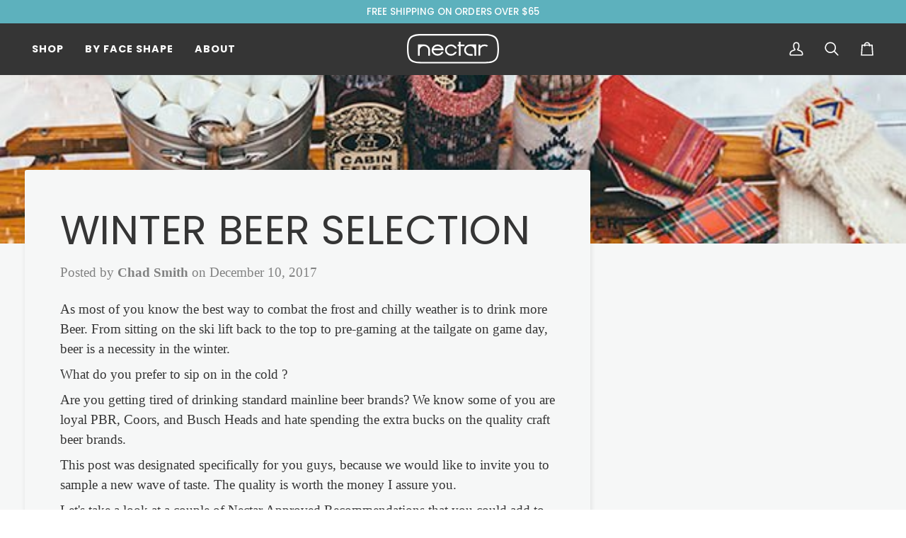

--- FILE ---
content_type: text/html; charset=utf-8
request_url: https://www.nectarsunglasses.com/blogs/news/winter-beer-selection
body_size: 55994
content:
<!doctype html>




<html class="no-js" lang="en" ><head>
  <script type="text/javascript">
    (function(c,l,a,r,i,t,y){
        c[a]=c[a]||function(){(c[a].q=c[a].q||[]).push(arguments)};
        t=l.createElement(r);t.async=1;t.src="https://www.clarity.ms/tag/"+i;
        y=l.getElementsByTagName(r)[0];y.parentNode.insertBefore(t,y);
    })(window, document, "clarity", "script", "t94z1zodhu");
</script>
  <meta name="google-site-verification" content="RzREYVm9zMp15ZX11kEfrRYeMQ_f_V5v9iQhinHB3nk" />
  <script src="//www.nectarsunglasses.com/cdn/shop/t/406/assets/jquery.js?v=115860211936397945481762969705" defer></script>
  <meta charset="utf-8">
  <meta http-equiv="X-UA-Compatible" content="IE=edge,chrome=1">
  <meta name="viewport" content="width=device-width,initial-scale=1,viewport-fit=cover">
  <meta name="theme-color" content="#5db1bd"><link rel="canonical" href="https://www.nectarsunglasses.com/blogs/news/winter-beer-selection"><!-- ======================= Pipeline Theme V8.0.0 ========================= -->

  <!-- Preloading ================================================================== -->

  <link rel="preconnect" href="https://fonts.shopify.com" crossorigin><link rel="preload" href="//www.nectarsunglasses.com/cdn/fonts/poppins/poppins_n4.0ba78fa5af9b0e1a374041b3ceaadf0a43b41362.woff2" as="font" type="font/woff2" crossorigin><link rel="preload" href="//www.nectarsunglasses.com/cdn/fonts/poppins/poppins_n4.0ba78fa5af9b0e1a374041b3ceaadf0a43b41362.woff2" as="font" type="font/woff2" crossorigin><!-- Title and description ================================================ --><link rel="shortcut icon" href="//www.nectarsunglasses.com/cdn/shop/files/nectar-favicon-2_32x32.svg?v=1693320027" type="image/png">
  <title>
    

    Our Winter Beer Selections | Nectar Blogs

  </title><meta name="description" content="Needing some new tastes in your life? Look no further! We have our favorite Winter Beer comforts for you. Get on these and you can say you liked it &quot;before it was cool!&quot;">
  <!-- /snippets/social-meta-tags.liquid --><meta property="og:site_name" content="Nectar">
<meta property="og:url" content="https://www.nectarsunglasses.com/blogs/news/winter-beer-selection">
<meta property="og:title" content="Winter Beer Selection">
<meta property="og:type" content="article">
<meta property="og:description" content="As most of you know the best way to combat the frost and chilly weather is to drink more Beer. From sitting on the ski lift back to the top to pre-gaming at the tailgate on game day, beer is a necessity in the winter. 

What do you prefer to sip on in the cold ? 
Are you getting tired of drinking standard mainline beer brands? We know some of you are loyal PBR, Coors, and Busch Heads and hate spending the extra bucks on the quality craft beer brands.
This post was designated specifically for you guys, because we would like to invite you to sample a new wave of taste. The quality is worth the money I assure you. 
Let's take a look at a couple of Nectar Approved Recommendations that you could add to your list of winter alcoholic beverages.
1. Spiked Hot Cider
This winter cocktail is a must for outside bonfires and social hangouts. 


1 quart water
3 orange spice tea bags
1/2 cup light brown sugar
2 cups apple cider


1 1/2 cups light rum
8 cinnamon sticks
3 teaspoons butter



Pour water into a large saucepan and bring to a boil. Remove from heat and toss in the orange spice tea bags. Cover and let steep 5 minutes. Remove tea bags and stir in sugar, apple cider, rum, and 2 of the cinnamon sticks. Heat just to steaming -- do not boil.
Ladle hot cider into 6 mugs and drop 1/2 teaspoon butter into each. Garnish with a cinnamon "swizzle" stick.


 
2. Buskey's Hard Cider, Richmond,VA
Ciders are not just for the babes. Whoever adopted that social myth or stereotype is just wrong. Bros, don't ever feel judged for drinking a cider. Ciders possess a refreshing taste some can be sweet some can be tart. Ciders are great because they hit different taste notes and are perfect for day drinking. If you live in Richmond, VA consider yourself lucky, go spoil yourselves. 

 
3. Stone Smoked-Vanilla Porter
Porters make excellent beer choices for breakfast and brunch. For those of you that are looking for a roasty-coffee taste this is a beer to take a look at on the menu. We fully stand by Stone's Smoke Porter Vanilla Bean.

 
 "><meta property="og:image" content="http://www.nectarsunglasses.com/cdn/shop/articles/wintercampfire-3109946.jpg?v=1762968999">
      <meta property="og:image:secure_url" content="https://www.nectarsunglasses.com/cdn/shop/articles/wintercampfire-3109946.jpg?v=1762968999">
      <meta property="og:image:height" content="910">
      <meta property="og:image:width" content="650">
<!-- CSS ================================================================== -->

  <link href="//www.nectarsunglasses.com/cdn/shop/t/406/assets/font-settings.css?v=16658744006490526471762969795" rel="stylesheet" type="text/css" media="all" />

  <!-- /snippets/css-variables.liquid -->


<style data-shopify>

:root {
/* ================ Layout Variables ================ */






--LAYOUT-WIDTH: 1200px;
--LAYOUT-GUTTER: 24px;
--LAYOUT-GUTTER-OFFSET: -15px;
--NAV-GUTTER: 15px;
--LAYOUT-OUTER: 15px;

/* ================ Product video ================ */

--COLOR-VIDEO-BG: #e9ebeb;


/* ================ Color Variables ================ */

/* === Backgrounds ===*/
--COLOR-BG: #f6f7f7;
--COLOR-BG-ACCENT: #f6f7f7;

/* === Text colors ===*/
--COLOR-TEXT-DARK: #100d0d;
--COLOR-TEXT: #353535;
--COLOR-TEXT-LIGHT: #6f6f6f;

/* === Bright color ===*/
--COLOR-PRIMARY: #5db1bd;
--COLOR-PRIMARY-HOVER: #2c93a1;
--COLOR-PRIMARY-FADE: rgba(93, 177, 189, 0.05);
--COLOR-PRIMARY-FADE-HOVER: rgba(93, 177, 189, 0.1);--COLOR-PRIMARY-OPPOSITE: #ffffff;

/* === Secondary/link Color ===*/
--COLOR-SECONDARY: #5db1bd;
--COLOR-SECONDARY-HOVER: #2c93a1;
--COLOR-SECONDARY-FADE: rgba(93, 177, 189, 0.05);
--COLOR-SECONDARY-FADE-HOVER: rgba(93, 177, 189, 0.1);--COLOR-SECONDARY-OPPOSITE: #000000;

/* === Shades of grey ===*/
--COLOR-A5:  rgba(53, 53, 53, 0.05);
--COLOR-A10: rgba(53, 53, 53, 0.1);
--COLOR-A20: rgba(53, 53, 53, 0.2);
--COLOR-A35: rgba(53, 53, 53, 0.35);
--COLOR-A50: rgba(53, 53, 53, 0.5);
--COLOR-A80: rgba(53, 53, 53, 0.8);
--COLOR-A90: rgba(53, 53, 53, 0.9);
--COLOR-A95: rgba(53, 53, 53, 0.95);


/* ================ Inverted Color Variables ================ */

--INVERSE-BG: #353535;
--INVERSE-BG-ACCENT: #353535;

/* === Text colors ===*/
--INVERSE-TEXT-DARK: #ffffff;
--INVERSE-TEXT: #f6f7f7;
--INVERSE-TEXT-LIGHT: #bcbdbd;

/* === Bright color ===*/
--INVERSE-PRIMARY: #5db1bd;
--INVERSE-PRIMARY-HOVER: #2c93a1;
--INVERSE-PRIMARY-FADE: rgba(93, 177, 189, 0.05);
--INVERSE-PRIMARY-FADE-HOVER: rgba(93, 177, 189, 0.1);--INVERSE-PRIMARY-OPPOSITE: #000000;


/* === Second Color ===*/
--INVERSE-SECONDARY: #5db1bd;
--INVERSE-SECONDARY-HOVER: #2c93a1;
--INVERSE-SECONDARY-FADE: rgba(93, 177, 189, 0.05);
--INVERSE-SECONDARY-FADE-HOVER: rgba(93, 177, 189, 0.1);--INVERSE-SECONDARY-OPPOSITE: #000000;


/* === Shades of grey ===*/
--INVERSE-A5:  rgba(246, 247, 247, 0.05);
--INVERSE-A10: rgba(246, 247, 247, 0.1);
--INVERSE-A20: rgba(246, 247, 247, 0.2);
--INVERSE-A35: rgba(246, 247, 247, 0.3);
--INVERSE-A80: rgba(246, 247, 247, 0.8);
--INVERSE-A90: rgba(246, 247, 247, 0.9);
--INVERSE-A95: rgba(246, 247, 247, 0.95);


/* ================ Bright Color Variables ================ */

--BRIGHT-BG: #f6f7f7;
--BRIGHT-BG-ACCENT: #353535;

/* === Text colors ===*/
--BRIGHT-TEXT-DARK: #757575;
--BRIGHT-TEXT: #353535;
--BRIGHT-TEXT-LIGHT: #6f6f6f;

/* === Bright color ===*/
--BRIGHT-PRIMARY: #5db1bd;
--BRIGHT-PRIMARY-HOVER: #2c93a1;
--BRIGHT-PRIMARY-FADE: rgba(93, 177, 189, 0.05);
--BRIGHT-PRIMARY-FADE-HOVER: rgba(93, 177, 189, 0.1);--BRIGHT-PRIMARY-OPPOSITE: #000000;


/* === Second Color ===*/
--BRIGHT-SECONDARY: #5db1bd;
--BRIGHT-SECONDARY-HOVER: #2c93a1;
--BRIGHT-SECONDARY-FADE: rgba(93, 177, 189, 0.05);
--BRIGHT-SECONDARY-FADE-HOVER: rgba(93, 177, 189, 0.1);--BRIGHT-SECONDARY-OPPOSITE: #000000;


/* === Shades of grey ===*/
--BRIGHT-A5:  rgba(53, 53, 53, 0.05);
--BRIGHT-A10: rgba(53, 53, 53, 0.1);
--BRIGHT-A20: rgba(53, 53, 53, 0.2);
--BRIGHT-A35: rgba(53, 53, 53, 0.3);
--BRIGHT-A80: rgba(53, 53, 53, 0.8);
--BRIGHT-A90: rgba(53, 53, 53, 0.9);
--BRIGHT-A95: rgba(53, 53, 53, 0.95);


/* === Account Bar ===*/
--COLOR-ANNOUNCEMENT-BG: #5db1bd;
--COLOR-ANNOUNCEMENT-TEXT: #ffffff;

/* === Nav and dropdown link background ===*/
--COLOR-NAV: #353535;
--COLOR-NAV-TEXT: #ffffff;
--COLOR-NAV-TEXT-DARK: #d9d9d9;
--COLOR-NAV-TEXT-LIGHT: #c2c2c2;
--COLOR-NAV-BORDER: #282828;
--COLOR-NAV-A10: rgba(255, 255, 255, 0.1);
--COLOR-NAV-A50: rgba(255, 255, 255, 0.5);
--COLOR-HIGHLIGHT-LINK: #5db1bd;

/* === Site Footer ===*/
--COLOR-FOOTER-BG: #353535;
--COLOR-FOOTER-TEXT: #fdfdfd;
--COLOR-FOOTER-A5: rgba(253, 253, 253, 0.05);
--COLOR-FOOTER-A15: rgba(253, 253, 253, 0.15);
--COLOR-FOOTER-A90: rgba(253, 253, 253, 0.9);

/* === Sub-Footer ===*/
--COLOR-SUB-FOOTER-BG: #353535;
--COLOR-SUB-FOOTER-TEXT: #dfdfdf;
--COLOR-SUB-FOOTER-A5: rgba(223, 223, 223, 0.05);
--COLOR-SUB-FOOTER-A15: rgba(223, 223, 223, 0.15);
--COLOR-SUB-FOOTER-A90: rgba(223, 223, 223, 0.9);

/* === Products ===*/
--PRODUCT-GRID-ASPECT-RATIO: 200%;

/* === Product badges ===*/
--COLOR-BADGE: #2dc7f4;
--COLOR-BADGE-TEXT: #ffffff;
--COLOR-BADGE-TEXT-DARK: #d9d9d9;
--COLOR-BADGE-TEXT-HOVER: #ffffff;
--COLOR-BADGE-HAIRLINE: #38caf5;

/* === Product item slider ===*/--COLOR-PRODUCT-SLIDER: #2dc7f4;--COLOR-PRODUCT-SLIDER-OPPOSITE: rgba(255, 255, 255, 0.06);/* === disabled form colors ===*/
--COLOR-DISABLED-BG: #e3e4e4;
--COLOR-DISABLED-TEXT: #b2b3b3;

--INVERSE-DISABLED-BG: #484848;
--INVERSE-DISABLED-TEXT: #797979;


/* === Tailwind RGBA Palette ===*/
--RGB-CANVAS: 246 247 247;
--RGB-CONTENT: 53 53 53;
--RGB-PRIMARY: 93 177 189;
--RGB-SECONDARY: 93 177 189;

--RGB-DARK-CANVAS: 53 53 53;
--RGB-DARK-CONTENT: 246 247 247;
--RGB-DARK-PRIMARY: 93 177 189;
--RGB-DARK-SECONDARY: 93 177 189;

--RGB-BRIGHT-CANVAS: 246 247 247;
--RGB-BRIGHT-CONTENT: 53 53 53;
--RGB-BRIGHT-PRIMARY: 93 177 189;
--RGB-BRIGHT-SECONDARY: 93 177 189;

--RGB-PRIMARY-CONTRAST: 255 255 255;
--RGB-SECONDARY-CONTRAST: 0 0 0;

--RGB-DARK-PRIMARY-CONTRAST: 0 0 0;
--RGB-DARK-SECONDARY-CONTRAST: 0 0 0;

--RGB-BRIGHT-PRIMARY-CONTRAST: 0 0 0;
--RGB-BRIGHT-SECONDARY-CONTRAST: 0 0 0;


/* === Button Radius === */
--BUTTON-RADIUS: 7px;


/* === Icon Stroke Width === */
--ICON-STROKE-WIDTH: 2px;


/* ================ Typography ================ */

--FONT-STACK-BODY: "New York", Iowan Old Style, Apple Garamond, Baskerville, Times New Roman, Droid Serif, Times, Source Serif Pro, serif, Apple Color Emoji, Segoe UI Emoji, Segoe UI Symbol;
--FONT-STYLE-BODY: normal;
--FONT-WEIGHT-BODY: 400;
--FONT-WEIGHT-BODY-BOLD: 700;
--FONT-ADJUST-BODY: 1.05;

  --FONT-BODY-TRANSFORM: none;
  --FONT-BODY-LETTER-SPACING: normal;


--FONT-STACK-HEADING: Poppins, sans-serif;
--FONT-STYLE-HEADING: normal;
--FONT-WEIGHT-HEADING: 400;
--FONT-WEIGHT-HEADING-BOLD: 500;
--FONT-ADJUST-HEADING: 1.2;

  --FONT-HEADING-TRANSFORM: uppercase;
  --FONT-HEADING-LETTER-SPACING: 0.01em;

--FONT-STACK-ACCENT: Poppins, sans-serif;
--FONT-STYLE-ACCENT: normal;
--FONT-WEIGHT-ACCENT: 400;
--FONT-WEIGHT-ACCENT-BOLD: 500;
--FONT-ADJUST-ACCENT: 1.1;

  --FONT-ACCENT-TRANSFORM: uppercase;
  --FONT-ACCENT-LETTER-SPACING: 0.01em;

--TYPE-STACK-NAV: Poppins, sans-serif;
--TYPE-STYLE-NAV: normal;
--TYPE-ADJUST-NAV: 1.2;
--TYPE-WEIGHT-NAV: 500;

  --FONT-NAV-TRANSFORM: uppercase;
  --FONT-NAV-LETTER-SPACING: 0.01em;

--TYPE-STACK-BUTTON: Poppins, sans-serif;
--TYPE-STYLE-BUTTON: normal;
--TYPE-ADJUST-BUTTON: 1.2;
--TYPE-WEIGHT-BUTTON: 500;

  --FONT-BUTTON-TRANSFORM: uppercase;
  --FONT-BUTTON-LETTER-SPACING: 0.01em;

--TYPE-STACK-KICKER: Poppins, sans-serif;
--TYPE-STYLE-KICKER: normal;
--TYPE-ADJUST-KICKER: 1.1;
--TYPE-WEIGHT-KICKER: 500;

  --FONT-KICKER-TRANSFORM: uppercase;
  --FONT-KICKER-LETTER-SPACING: 0.01em;



--ICO-SELECT: url('//www.nectarsunglasses.com/cdn/shop/t/406/assets/ico-select.svg?v=103020251442596133871767889712');


/* ================ Photo correction ================ */
--PHOTO-CORRECTION: 100%;


  <!-- /snippets/css-variables-contrast.liquid -->



--COLOR-TEXT-DARK: #000000;
--COLOR-TEXT:#100d0d;
--COLOR-TEXT-LIGHT: #353535;

--INVERSE-TEXT-DARK: #ffffff;
--INVERSE-TEXT: #ffffff;
--INVERSE-TEXT-LIGHT: #f6f7f7;


}


/* ================ Typography ================ */
/* ================ type-scale.com ============ */

/* 1.16 base 12 */
:root {
--font-1: 10px;
--font-2: 12px;
--font-3: 14px;
--font-4: 16px;
--font-5: 19px;
--font-6: 22px;
--font-7: 25px;
--font-8: 29px;
--font-9: 34px;
--font-10:39px;
--font-11:46px;
--font-12:53px;
--font-13:61px;
--font-14:71px;
--font-15:83px;
}

/* 1.175 base 12 */
@media only screen and (min-width: 480px) and (max-width: 1099px) {
  :root {
  --font-1: 10px;
  --font-2: 12px;
  --font-3: 14px;
  --font-4: 16.5px;
  --font-5: 19.5px;
  --font-6: 23px;
  --font-7: 27px;
  --font-8: 32px;
  --font-9: 37px;
  --font-10:44px;
  --font-11:51px;
  --font-12:60px;
  --font-13:71px;
  --font-14:83px;
  --font-15:98px;
  }
}


/* 1.22 base 12 */
@media only screen and (min-width: 1100px) {
  :root {
  --font-1: 10px;
  --font-2: 12px;
  --font-3: 15px;
  --font-4: 18px;
  --font-5: 22px;
  --font-6: 27px;
  --font-7: 32px;
  --font-8: 40px;
  --font-9: 48px;
  --font-10:59px;
  --font-11:72px;
  --font-12:88px;
  --font-13:107px;
  --font-14:130px;
  --font-15:159px;
  }
}


</style>


  <link href="//www.nectarsunglasses.com/cdn/shop/t/406/assets/theme.css?v=78610811268805668551763072265" rel="stylesheet" type="text/css" media="all" />
<link rel="stylesheet" href="https://unpkg.com/flickity@2/dist/flickity.min.css">
  <script>
    document.documentElement.className = document.documentElement.className.replace('no-js', 'js');

    
      document.documentElement.classList.add('aos-initialized');let root = '/';
    if (root[root.length - 1] !== '/') {
      root = `${root}/`;
    }
    var theme = {
      routes: {
        root_url: root,
        cart: '/cart',
        cart_add_url: '/cart/add',
        product_recommendations_url: '/recommendations/products',
        account_addresses_url: '/account/addresses',
        predictive_search_url: '/search/suggest'
      },
      state: {
        cartOpen: null,
      },
      sizes: {
        small: 480,
        medium: 768,
        large: 1100,
        widescreen: 1400
      },
      assets: {
        photoswipe: '//www.nectarsunglasses.com/cdn/shop/t/406/assets/photoswipe.js?v=169308975333299535361762969727',
        smoothscroll: '//www.nectarsunglasses.com/cdn/shop/t/406/assets/smoothscroll.js?v=37906625415260927261762969747',
        swatches: '//www.nectarsunglasses.com/cdn/shop/t/406/assets/swatches.json?v=17256643191622149961762969759',
        noImage: '//www.nectarsunglasses.com/cdn/shopifycloud/storefront/assets/no-image-2048-a2addb12.gif',
        
        
        base: '//www.nectarsunglasses.com/cdn/shop/t/406/assets/'
        
      },
      strings: {
        swatchesKey: "Color, Colour",
        addToCart: "Add to Cart",
        estimateShipping: "Estimate shipping",
        noShippingAvailable: "We do not ship to this destination.",
        free: "Free",
        from: "From",
        preOrder: "Pre-order",
        soldOut: "Sold Out",
        sale: "Sale",
        subscription: "Subscription",
        unavailable: "Unavailable",
        unitPrice: "Unit price",
        unitPriceSeparator: "per",
        stockout: "All available stock is in cart",
        products: "Products",
        pages: "Pages",
        collections: "Collections",
        resultsFor: "Results for",
        noResultsFor: "No results for",
        articles: "Articles",
        successMessage: "Link copied to clipboard",
      },
      settings: {
        badge_sale_type: "dollar",
        animate_hover: true,
        animate_scroll: true,
        show_locale_desktop: null,
        show_locale_mobile: null,
        show_currency_desktop: null,
        show_currency_mobile: null,
        currency_select_type: "country",
        currency_code_enable: false,
        cycle_images_hover_delay: 1.5
      },
      info: {
        name: 'pipeline'
      },
      version: '8.0.0',
      moneyFormat: "${{amount}}",
      shopCurrency: "USD",
      currencyCode: "USD"
    }
    let windowInnerHeight = window.innerHeight;
    document.documentElement.style.setProperty('--full-screen', `${windowInnerHeight}px`);
    document.documentElement.style.setProperty('--three-quarters', `${windowInnerHeight * 0.75}px`);
    document.documentElement.style.setProperty('--two-thirds', `${windowInnerHeight * 0.66}px`);
    document.documentElement.style.setProperty('--one-half', `${windowInnerHeight * 0.5}px`);
    document.documentElement.style.setProperty('--one-third', `${windowInnerHeight * 0.33}px`);
    document.documentElement.style.setProperty('--one-fifth', `${windowInnerHeight * 0.2}px`);

    window.isRTL = document.documentElement.getAttribute('dir') === 'rtl';
  </script><!-- Theme Javascript ============================================================== -->
  <script src="//www.nectarsunglasses.com/cdn/shop/t/406/assets/vendor.js?v=69555399850987115801762969764" defer="defer"></script>
  <script src="//www.nectarsunglasses.com/cdn/shop/t/406/assets/theme.js?v=13973152283982927451762969761" defer="defer"></script>

  <script>
    (function () {
      function onPageShowEvents() {
        if ('requestIdleCallback' in window) {
          requestIdleCallback(initCartEvent, { timeout: 500 })
        } else {
          initCartEvent()
        }
        function initCartEvent(){
          window.fetch(window.theme.routes.cart + '.js')
          .then((response) => {
            if(!response.ok){
              throw {status: response.statusText};
            }
            return response.json();
          })
          .then((response) => {
            document.dispatchEvent(new CustomEvent('theme:cart:change', {
              detail: {
                cart: response,
              },
              bubbles: true,
            }));
            return response;
          })
          .catch((e) => {
            console.error(e);
          });
        }
      };
      window.onpageshow = onPageShowEvents;
    })();
  </script>

  <script type="text/javascript">
    if (window.MSInputMethodContext && document.documentMode) {
      var scripts = document.getElementsByTagName('script')[0];
      var polyfill = document.createElement("script");
      polyfill.defer = true;
      polyfill.src = "//www.nectarsunglasses.com/cdn/shop/t/406/assets/ie11.js?v=144489047535103983231762969702";

      scripts.parentNode.insertBefore(polyfill, scripts);
    }
  </script>

  <!-- Shopify app scripts =========================================================== -->
  <script>window.performance && window.performance.mark && window.performance.mark('shopify.content_for_header.start');</script><meta name="google-site-verification" content="sYcRfaenxHoGw7NuLadQ9jBKvawFwG1L9tRZimqADds">
<meta name="google-site-verification" content="-MBqBlh-hMQxdU9ummVDSb0k14KkQXRvzUc3MZYpm80">
<meta name="google-site-verification" content="QDraQdG2ZC5JWeOq3wt_VewcEIItjv44ZhLSVgPpkj0">
<meta name="google-site-verification" content="1YdNLh6F25b0FERa8p9CluDVBHPI1-rclhiQUYueCnM">
<meta name="google-site-verification" content="IE3I0l9uzKgYHrvXaDXXVZloyZDCjot0jLA_00FhSpg">
<meta id="shopify-digital-wallet" name="shopify-digital-wallet" content="/2463911/digital_wallets/dialog">
<meta name="shopify-checkout-api-token" content="bbe367e23f1b5b3ca3f5cd990aea32dd">
<meta id="in-context-paypal-metadata" data-shop-id="2463911" data-venmo-supported="false" data-environment="production" data-locale="en_US" data-paypal-v4="true" data-currency="USD">
<link rel="alternate" type="application/atom+xml" title="Feed" href="/blogs/news.atom" />
<link rel="alternate" hreflang="x-default" href="https://www.nectarsunglasses.com/blogs/news/winter-beer-selection">
<link rel="alternate" hreflang="en" href="https://www.nectarsunglasses.com/blogs/news/winter-beer-selection">
<link rel="alternate" hreflang="en-CA" href="https://www.nectarsunglasses.com/en-ca/blogs/news/winter-beer-selection">
<link rel="alternate" hreflang="en-GB" href="https://www.nectarsunglasses.com/en-gb/blogs/news/winter-beer-selection">
<link rel="alternate" hreflang="en-AU" href="https://www.nectarsunglasses.com/en-au/blogs/news/winter-beer-selection">
<script async="async" src="/checkouts/internal/preloads.js?locale=en-US"></script>
<link rel="preconnect" href="https://shop.app" crossorigin="anonymous">
<script async="async" src="https://shop.app/checkouts/internal/preloads.js?locale=en-US&shop_id=2463911" crossorigin="anonymous"></script>
<script id="apple-pay-shop-capabilities" type="application/json">{"shopId":2463911,"countryCode":"US","currencyCode":"USD","merchantCapabilities":["supports3DS"],"merchantId":"gid:\/\/shopify\/Shop\/2463911","merchantName":"Nectar","requiredBillingContactFields":["postalAddress","email"],"requiredShippingContactFields":["postalAddress","email"],"shippingType":"shipping","supportedNetworks":["visa","masterCard","amex","discover","elo","jcb"],"total":{"type":"pending","label":"Nectar","amount":"1.00"},"shopifyPaymentsEnabled":true,"supportsSubscriptions":true}</script>
<script id="shopify-features" type="application/json">{"accessToken":"bbe367e23f1b5b3ca3f5cd990aea32dd","betas":["rich-media-storefront-analytics"],"domain":"www.nectarsunglasses.com","predictiveSearch":true,"shopId":2463911,"locale":"en"}</script>
<script>var Shopify = Shopify || {};
Shopify.shop = "nectar-sunglasses-3.myshopify.com";
Shopify.locale = "en";
Shopify.currency = {"active":"USD","rate":"1.0"};
Shopify.country = "US";
Shopify.theme = {"name":"Blade. Fix | LEVAR COPY 10\/15","id":151114514590,"schema_name":"Pipeline","schema_version":"8.0.0","theme_store_id":739,"role":"main"};
Shopify.theme.handle = "null";
Shopify.theme.style = {"id":null,"handle":null};
Shopify.cdnHost = "www.nectarsunglasses.com/cdn";
Shopify.routes = Shopify.routes || {};
Shopify.routes.root = "/";</script>
<script type="module">!function(o){(o.Shopify=o.Shopify||{}).modules=!0}(window);</script>
<script>!function(o){function n(){var o=[];function n(){o.push(Array.prototype.slice.apply(arguments))}return n.q=o,n}var t=o.Shopify=o.Shopify||{};t.loadFeatures=n(),t.autoloadFeatures=n()}(window);</script>
<script>
  window.ShopifyPay = window.ShopifyPay || {};
  window.ShopifyPay.apiHost = "shop.app\/pay";
  window.ShopifyPay.redirectState = null;
</script>
<script id="shop-js-analytics" type="application/json">{"pageType":"article"}</script>
<script defer="defer" async type="module" src="//www.nectarsunglasses.com/cdn/shopifycloud/shop-js/modules/v2/client.init-shop-cart-sync_WVOgQShq.en.esm.js"></script>
<script defer="defer" async type="module" src="//www.nectarsunglasses.com/cdn/shopifycloud/shop-js/modules/v2/chunk.common_C_13GLB1.esm.js"></script>
<script defer="defer" async type="module" src="//www.nectarsunglasses.com/cdn/shopifycloud/shop-js/modules/v2/chunk.modal_CLfMGd0m.esm.js"></script>
<script type="module">
  await import("//www.nectarsunglasses.com/cdn/shopifycloud/shop-js/modules/v2/client.init-shop-cart-sync_WVOgQShq.en.esm.js");
await import("//www.nectarsunglasses.com/cdn/shopifycloud/shop-js/modules/v2/chunk.common_C_13GLB1.esm.js");
await import("//www.nectarsunglasses.com/cdn/shopifycloud/shop-js/modules/v2/chunk.modal_CLfMGd0m.esm.js");

  window.Shopify.SignInWithShop?.initShopCartSync?.({"fedCMEnabled":true,"windoidEnabled":true});

</script>
<script>
  window.Shopify = window.Shopify || {};
  if (!window.Shopify.featureAssets) window.Shopify.featureAssets = {};
  window.Shopify.featureAssets['shop-js'] = {"shop-cart-sync":["modules/v2/client.shop-cart-sync_DuR37GeY.en.esm.js","modules/v2/chunk.common_C_13GLB1.esm.js","modules/v2/chunk.modal_CLfMGd0m.esm.js"],"init-fed-cm":["modules/v2/client.init-fed-cm_BucUoe6W.en.esm.js","modules/v2/chunk.common_C_13GLB1.esm.js","modules/v2/chunk.modal_CLfMGd0m.esm.js"],"shop-toast-manager":["modules/v2/client.shop-toast-manager_B0JfrpKj.en.esm.js","modules/v2/chunk.common_C_13GLB1.esm.js","modules/v2/chunk.modal_CLfMGd0m.esm.js"],"init-shop-cart-sync":["modules/v2/client.init-shop-cart-sync_WVOgQShq.en.esm.js","modules/v2/chunk.common_C_13GLB1.esm.js","modules/v2/chunk.modal_CLfMGd0m.esm.js"],"shop-button":["modules/v2/client.shop-button_B_U3bv27.en.esm.js","modules/v2/chunk.common_C_13GLB1.esm.js","modules/v2/chunk.modal_CLfMGd0m.esm.js"],"init-windoid":["modules/v2/client.init-windoid_DuP9q_di.en.esm.js","modules/v2/chunk.common_C_13GLB1.esm.js","modules/v2/chunk.modal_CLfMGd0m.esm.js"],"shop-cash-offers":["modules/v2/client.shop-cash-offers_BmULhtno.en.esm.js","modules/v2/chunk.common_C_13GLB1.esm.js","modules/v2/chunk.modal_CLfMGd0m.esm.js"],"pay-button":["modules/v2/client.pay-button_CrPSEbOK.en.esm.js","modules/v2/chunk.common_C_13GLB1.esm.js","modules/v2/chunk.modal_CLfMGd0m.esm.js"],"init-customer-accounts":["modules/v2/client.init-customer-accounts_jNk9cPYQ.en.esm.js","modules/v2/client.shop-login-button_DJ5ldayH.en.esm.js","modules/v2/chunk.common_C_13GLB1.esm.js","modules/v2/chunk.modal_CLfMGd0m.esm.js"],"avatar":["modules/v2/client.avatar_BTnouDA3.en.esm.js"],"checkout-modal":["modules/v2/client.checkout-modal_pBPyh9w8.en.esm.js","modules/v2/chunk.common_C_13GLB1.esm.js","modules/v2/chunk.modal_CLfMGd0m.esm.js"],"init-shop-for-new-customer-accounts":["modules/v2/client.init-shop-for-new-customer-accounts_BUoCy7a5.en.esm.js","modules/v2/client.shop-login-button_DJ5ldayH.en.esm.js","modules/v2/chunk.common_C_13GLB1.esm.js","modules/v2/chunk.modal_CLfMGd0m.esm.js"],"init-customer-accounts-sign-up":["modules/v2/client.init-customer-accounts-sign-up_CnczCz9H.en.esm.js","modules/v2/client.shop-login-button_DJ5ldayH.en.esm.js","modules/v2/chunk.common_C_13GLB1.esm.js","modules/v2/chunk.modal_CLfMGd0m.esm.js"],"init-shop-email-lookup-coordinator":["modules/v2/client.init-shop-email-lookup-coordinator_CzjY5t9o.en.esm.js","modules/v2/chunk.common_C_13GLB1.esm.js","modules/v2/chunk.modal_CLfMGd0m.esm.js"],"shop-follow-button":["modules/v2/client.shop-follow-button_CsYC63q7.en.esm.js","modules/v2/chunk.common_C_13GLB1.esm.js","modules/v2/chunk.modal_CLfMGd0m.esm.js"],"shop-login-button":["modules/v2/client.shop-login-button_DJ5ldayH.en.esm.js","modules/v2/chunk.common_C_13GLB1.esm.js","modules/v2/chunk.modal_CLfMGd0m.esm.js"],"shop-login":["modules/v2/client.shop-login_B9ccPdmx.en.esm.js","modules/v2/chunk.common_C_13GLB1.esm.js","modules/v2/chunk.modal_CLfMGd0m.esm.js"],"lead-capture":["modules/v2/client.lead-capture_D0K_KgYb.en.esm.js","modules/v2/chunk.common_C_13GLB1.esm.js","modules/v2/chunk.modal_CLfMGd0m.esm.js"],"payment-terms":["modules/v2/client.payment-terms_BWmiNN46.en.esm.js","modules/v2/chunk.common_C_13GLB1.esm.js","modules/v2/chunk.modal_CLfMGd0m.esm.js"]};
</script>
<script>(function() {
  var isLoaded = false;
  function asyncLoad() {
    if (isLoaded) return;
    isLoaded = true;
    var urls = ["https:\/\/static.shareasale.com\/json\/shopify\/shareasale-tracking.js?sasmid=89989\u0026ssmtid=19038\u0026shop=nectar-sunglasses-3.myshopify.com","https:\/\/id-shop.govx.com\/app\/nectar-sunglasses-3.myshopify.com\/govx.js?shop=nectar-sunglasses-3.myshopify.com","https:\/\/shopify-extension.getredo.com\/main.js?widget_id=xe3dwemrpbapvfy\u0026shop=nectar-sunglasses-3.myshopify.com","\/\/cdn.shopify.com\/proxy\/c3c27fbbd034a90bd580ca449e3970ac9ab128f08b333e90c532bd6e96c91874\/d31qwy1wuvutay.cloudfront.net\/req\/levar-viewer.js?shop=nectar-sunglasses-3.myshopify.com\u0026sp-cache-control=cHVibGljLCBtYXgtYWdlPTkwMA"];
    for (var i = 0; i < urls.length; i++) {
      var s = document.createElement('script');
      s.type = 'text/javascript';
      s.async = true;
      s.src = urls[i];
      var x = document.getElementsByTagName('script')[0];
      x.parentNode.insertBefore(s, x);
    }
  };
  if(window.attachEvent) {
    window.attachEvent('onload', asyncLoad);
  } else {
    window.addEventListener('load', asyncLoad, false);
  }
})();</script>
<script id="__st">var __st={"a":2463911,"offset":-18000,"reqid":"706834d7-5066-4699-80d4-b07bac1e485a-1769611596","pageurl":"www.nectarsunglasses.com\/blogs\/news\/winter-beer-selection","s":"articles-1895956496","u":"1ffe2aba939e","p":"article","rtyp":"article","rid":1895956496};</script>
<script>window.ShopifyPaypalV4VisibilityTracking = true;</script>
<script id="captcha-bootstrap">!function(){'use strict';const t='contact',e='account',n='new_comment',o=[[t,t],['blogs',n],['comments',n],[t,'customer']],c=[[e,'customer_login'],[e,'guest_login'],[e,'recover_customer_password'],[e,'create_customer']],r=t=>t.map((([t,e])=>`form[action*='/${t}']:not([data-nocaptcha='true']) input[name='form_type'][value='${e}']`)).join(','),a=t=>()=>t?[...document.querySelectorAll(t)].map((t=>t.form)):[];function s(){const t=[...o],e=r(t);return a(e)}const i='password',u='form_key',d=['recaptcha-v3-token','g-recaptcha-response','h-captcha-response',i],f=()=>{try{return window.sessionStorage}catch{return}},m='__shopify_v',_=t=>t.elements[u];function p(t,e,n=!1){try{const o=window.sessionStorage,c=JSON.parse(o.getItem(e)),{data:r}=function(t){const{data:e,action:n}=t;return t[m]||n?{data:e,action:n}:{data:t,action:n}}(c);for(const[e,n]of Object.entries(r))t.elements[e]&&(t.elements[e].value=n);n&&o.removeItem(e)}catch(o){console.error('form repopulation failed',{error:o})}}const l='form_type',E='cptcha';function T(t){t.dataset[E]=!0}const w=window,h=w.document,L='Shopify',v='ce_forms',y='captcha';let A=!1;((t,e)=>{const n=(g='f06e6c50-85a8-45c8-87d0-21a2b65856fe',I='https://cdn.shopify.com/shopifycloud/storefront-forms-hcaptcha/ce_storefront_forms_captcha_hcaptcha.v1.5.2.iife.js',D={infoText:'Protected by hCaptcha',privacyText:'Privacy',termsText:'Terms'},(t,e,n)=>{const o=w[L][v],c=o.bindForm;if(c)return c(t,g,e,D).then(n);var r;o.q.push([[t,g,e,D],n]),r=I,A||(h.body.append(Object.assign(h.createElement('script'),{id:'captcha-provider',async:!0,src:r})),A=!0)});var g,I,D;w[L]=w[L]||{},w[L][v]=w[L][v]||{},w[L][v].q=[],w[L][y]=w[L][y]||{},w[L][y].protect=function(t,e){n(t,void 0,e),T(t)},Object.freeze(w[L][y]),function(t,e,n,w,h,L){const[v,y,A,g]=function(t,e,n){const i=e?o:[],u=t?c:[],d=[...i,...u],f=r(d),m=r(i),_=r(d.filter((([t,e])=>n.includes(e))));return[a(f),a(m),a(_),s()]}(w,h,L),I=t=>{const e=t.target;return e instanceof HTMLFormElement?e:e&&e.form},D=t=>v().includes(t);t.addEventListener('submit',(t=>{const e=I(t);if(!e)return;const n=D(e)&&!e.dataset.hcaptchaBound&&!e.dataset.recaptchaBound,o=_(e),c=g().includes(e)&&(!o||!o.value);(n||c)&&t.preventDefault(),c&&!n&&(function(t){try{if(!f())return;!function(t){const e=f();if(!e)return;const n=_(t);if(!n)return;const o=n.value;o&&e.removeItem(o)}(t);const e=Array.from(Array(32),(()=>Math.random().toString(36)[2])).join('');!function(t,e){_(t)||t.append(Object.assign(document.createElement('input'),{type:'hidden',name:u})),t.elements[u].value=e}(t,e),function(t,e){const n=f();if(!n)return;const o=[...t.querySelectorAll(`input[type='${i}']`)].map((({name:t})=>t)),c=[...d,...o],r={};for(const[a,s]of new FormData(t).entries())c.includes(a)||(r[a]=s);n.setItem(e,JSON.stringify({[m]:1,action:t.action,data:r}))}(t,e)}catch(e){console.error('failed to persist form',e)}}(e),e.submit())}));const S=(t,e)=>{t&&!t.dataset[E]&&(n(t,e.some((e=>e===t))),T(t))};for(const o of['focusin','change'])t.addEventListener(o,(t=>{const e=I(t);D(e)&&S(e,y())}));const B=e.get('form_key'),M=e.get(l),P=B&&M;t.addEventListener('DOMContentLoaded',(()=>{const t=y();if(P)for(const e of t)e.elements[l].value===M&&p(e,B);[...new Set([...A(),...v().filter((t=>'true'===t.dataset.shopifyCaptcha))])].forEach((e=>S(e,t)))}))}(h,new URLSearchParams(w.location.search),n,t,e,['guest_login'])})(!0,!0)}();</script>
<script integrity="sha256-4kQ18oKyAcykRKYeNunJcIwy7WH5gtpwJnB7kiuLZ1E=" data-source-attribution="shopify.loadfeatures" defer="defer" src="//www.nectarsunglasses.com/cdn/shopifycloud/storefront/assets/storefront/load_feature-a0a9edcb.js" crossorigin="anonymous"></script>
<script crossorigin="anonymous" defer="defer" src="//www.nectarsunglasses.com/cdn/shopifycloud/storefront/assets/shopify_pay/storefront-65b4c6d7.js?v=20250812"></script>
<script data-source-attribution="shopify.dynamic_checkout.dynamic.init">var Shopify=Shopify||{};Shopify.PaymentButton=Shopify.PaymentButton||{isStorefrontPortableWallets:!0,init:function(){window.Shopify.PaymentButton.init=function(){};var t=document.createElement("script");t.src="https://www.nectarsunglasses.com/cdn/shopifycloud/portable-wallets/latest/portable-wallets.en.js",t.type="module",document.head.appendChild(t)}};
</script>
<script data-source-attribution="shopify.dynamic_checkout.buyer_consent">
  function portableWalletsHideBuyerConsent(e){var t=document.getElementById("shopify-buyer-consent"),n=document.getElementById("shopify-subscription-policy-button");t&&n&&(t.classList.add("hidden"),t.setAttribute("aria-hidden","true"),n.removeEventListener("click",e))}function portableWalletsShowBuyerConsent(e){var t=document.getElementById("shopify-buyer-consent"),n=document.getElementById("shopify-subscription-policy-button");t&&n&&(t.classList.remove("hidden"),t.removeAttribute("aria-hidden"),n.addEventListener("click",e))}window.Shopify?.PaymentButton&&(window.Shopify.PaymentButton.hideBuyerConsent=portableWalletsHideBuyerConsent,window.Shopify.PaymentButton.showBuyerConsent=portableWalletsShowBuyerConsent);
</script>
<script data-source-attribution="shopify.dynamic_checkout.cart.bootstrap">document.addEventListener("DOMContentLoaded",(function(){function t(){return document.querySelector("shopify-accelerated-checkout-cart, shopify-accelerated-checkout")}if(t())Shopify.PaymentButton.init();else{new MutationObserver((function(e,n){t()&&(Shopify.PaymentButton.init(),n.disconnect())})).observe(document.body,{childList:!0,subtree:!0})}}));
</script>
<link id="shopify-accelerated-checkout-styles" rel="stylesheet" media="screen" href="https://www.nectarsunglasses.com/cdn/shopifycloud/portable-wallets/latest/accelerated-checkout-backwards-compat.css" crossorigin="anonymous">
<style id="shopify-accelerated-checkout-cart">
        #shopify-buyer-consent {
  margin-top: 1em;
  display: inline-block;
  width: 100%;
}

#shopify-buyer-consent.hidden {
  display: none;
}

#shopify-subscription-policy-button {
  background: none;
  border: none;
  padding: 0;
  text-decoration: underline;
  font-size: inherit;
  cursor: pointer;
}

#shopify-subscription-policy-button::before {
  box-shadow: none;
}

      </style>

<script>window.performance && window.performance.mark && window.performance.mark('shopify.content_for_header.end');</script>
<!-- BEGIN app block: shopify://apps/onward/blocks/onward-protection-embed/b53f9cdb-2bd0-4ef4-be64-bb0b8b7f7dff --><script type="text/javascript">
  window.addEventListener('DOMContentLoaded', () => {
  const onward = new OnwardSetup();

  // DRAWER
  onward.addContainer('.drawer__bottom #cart-form', { position: 'beforebegin' });
  onward.attachCheckoutButton('.drawer__bottom button.checkout__button', {
    optOutSelector: '.drawer__bottom #cart-form',
    optOutPosition: 'afterend',
    // optOutCustomClasses: 'btn btn--primary btn--large btn--full',
  });

  onward.addPDP('.product__submit__quick #more-payment-options-link');

  // CART
  onward.addContainer('.template__cart__footer .cart__footer__checkout', { position: 'afterbegin' });
  onward.attachCheckoutButton('.template__cart__footer button.checkout__button', {
    optOutSelector: '.template__cart__footer .cart__footer__checkout',
    optOutPosition: 'beforeend',
    // optOutCustomClasses: 'btn btn--primary btn--large btn--full',
  });
  
});


  window.OnwardSettingsJson = {"selectedByDefault":true,"shopEnabled":true,"insuranceFeePercentage":"5.0","carbonOffsetPriceCents":1,"carbonOffsetsEnabled":true,"flatRateReturnEnabled":false,"returnsAppEnabled":false,"customerSponsoredReturnLabel":true,"exchangesEnabled":false,"shopName":"Nectar","shopId":131,"shopCurrencyCode":"USD","shopSupportContact":"info@nectarsunglasses.com","minimumInsurableCartAmountCents":0,"minimumInsurancePriceCents":null,"minimumInsurancePriceVariantId":null,"maximumInsurancePriceCents":null,"maximumInsurancePriceVariantId":null,"insuranceFallback":"do_not_insure","excludePriceInSubtotalDisplay":true,"oneLine":false,"largeMultiline":false,"displayToggle":true,"autoRemoveInsuranceFromCart":true,"poweredByEnabled":true,"inlinePoweredByEnabled":true,"disclaimerEnabled":false,"showSubscriptionWording":false,"moneyFormat":"${{amount}}","checkoutButtonSelector":"form.cart .cart__footer__checkout .checkout__button, form.cart .checkout__button","themePrimaryColor":null,"ctaTextColor":null,"backgroundColor":"","copyLine1":"VIP Protection+","copyLine2":"Get {{reward_amount}} store credit \u0026 protect your package from theft, loss or damage.","checkoutPlusCopyLine1":"Checkout+","checkoutPlusCopyLine2":"Get {{reward_amount}} CashBack, Delivery Protection, and a 90-day Guarantee.","checkoutPlusEnabled":true,"checkoutPlusVariant":"cart","checkoutPlusButtonLabel":"Checkout+ • {{subtotal_with_onward}}","checkoutPlusOptOutLabel":"Continue Without Checkout+ ","checkoutPlusOptOutContainerSelector":".template__cart__footer .cart__footer__checkout, .drawer__footer__subtotal form.cart","disclaimerText":"*By deselecting shipping protection, Nectar is not liable for damaged, or stolen items","rewardsEnabled":false,"rewardsPercentage":"20.0","nativeSubscriptionsEnabled":false,"cartItemCountSelector":null,"cartSubtotalSelector":".cart__subtotal.money, [data-cart-total-price]","productGuaranteesEnabled":true,"productGuaranteeDays":90,"walletsEnabled":true,"analyticsEnabled":false,"category":"Accessories","featuresEnabled":["widget:checkout:multi_product_debug"],"isDev":false,"modalContent":null,"customModalEnabled":false,"checkoutModalContent":"","shoppersUrl":"","checkoutExtensionHidden":false,"checkoutOneLine":false,"legacyAutoInsertCheckoutPlus":true,"orderEditingEnabledAt":null,"orderEditingDeadlineMinutes":30,"orderEditingAddInsuranceCopyLine1":"Onward Checkout+","orderEditingAddInsuranceCopyLine2":null,"subtotalLabel":null,"subtotalLabelSelector":null,"poweredByLogoColor":"black","onwardLineitemProperties":{},"insuranceProductImageUrl":"https:\/\/cdn.shopify.com\/s\/files\/1\/0246\/3911\/files\/onward-product-image-nectar.png?v=1762968524"};
  window.OnwardSettingsJson = Object.assign(
    window.OnwardSettingsJson,
    window.onwardSettingsOverrides ? window.onwardSettingsOverrides : {},
    {
      headlessClient: false,
      locale: {
        currency_iso_code: "USD",
        currency_rate: Shopify.currency?.rate || "1.0",
        request_locale: Shopify?.locale || 'en'
      }
    }
  );
  Object.freeze(window.OnwardSettingsJson);

  
</script>

<style id="onward-styles-sheet">
  .cart-item:has(a[href*="/products/onward-package-protection"]),
  .cart__item:has(a[href*="/products/onward-package-protection"]),
  .upez--cart-item:has(a[href*="/products/onward-package-protection"]),
  .upcart-product-item:has(a[href*="/products/onward-package-protection"]),
  .rebuy-cart__flyout-item:has(a[href*="/products/onward-package-protection"]) {
    display: none;
  }

  .cart__items__row:has(a[href*="/products/onward-package-protection"]) {
  display: none;
}

.product__submit__quick #more-payment-options-link {
  margin: 0 0 1rem;
}

.shopify-payment-button__more-options {
  display: block !important;
  text-transform: capitalize !important;
  font-size: .8rem !important;
  text-align: center !important;
}

#onward-container section {
  max-width: unset !important;
}

button.onward-opt-out-link {
  margin-top: 0.7rem;
  padding: var(--space-5) var(--space-3);
}

.drawer__bottom #onward-container {
  padding: 0 20px;
}

.cart__footer__checkout .onward-checkout-btn__plus {
  width: 100%;
}
</style>


<!-- END app block --><!-- BEGIN app block: shopify://apps/klaviyo-email-marketing-sms/blocks/klaviyo-onsite-embed/2632fe16-c075-4321-a88b-50b567f42507 -->












  <script async src="https://static.klaviyo.com/onsite/js/Hyv7RL/klaviyo.js?company_id=Hyv7RL"></script>
  <script>!function(){if(!window.klaviyo){window._klOnsite=window._klOnsite||[];try{window.klaviyo=new Proxy({},{get:function(n,i){return"push"===i?function(){var n;(n=window._klOnsite).push.apply(n,arguments)}:function(){for(var n=arguments.length,o=new Array(n),w=0;w<n;w++)o[w]=arguments[w];var t="function"==typeof o[o.length-1]?o.pop():void 0,e=new Promise((function(n){window._klOnsite.push([i].concat(o,[function(i){t&&t(i),n(i)}]))}));return e}}})}catch(n){window.klaviyo=window.klaviyo||[],window.klaviyo.push=function(){var n;(n=window._klOnsite).push.apply(n,arguments)}}}}();</script>

  




  <script>
    window.klaviyoReviewsProductDesignMode = false
  </script>



  <!-- BEGIN app snippet: customer-hub-data --><script>
  if (!window.customerHub) {
    window.customerHub = {};
  }
  window.customerHub.storefrontRoutes = {
    login: "https://www.nectarsunglasses.com/customer_authentication/redirect?locale=en&region_country=US?return_url=%2F%23k-hub",
    register: "https://account.nectarsunglasses.com?locale=en?return_url=%2F%23k-hub",
    logout: "/account/logout",
    profile: "/account",
    addresses: "/account/addresses",
  };
  
  window.customerHub.userId = null;
  
  window.customerHub.storeDomain = "nectar-sunglasses-3.myshopify.com";

  

  
    window.customerHub.storeLocale = {
        currentLanguage: 'en',
        currentCountry: 'US',
        availableLanguages: [
          
            {
              iso_code: 'en',
              endonym_name: 'English'
            }
          
        ],
        availableCountries: [
          
            {
              iso_code: 'AL',
              name: 'Albania',
              currency_code: 'ALL'
            },
          
            {
              iso_code: 'DZ',
              name: 'Algeria',
              currency_code: 'DZD'
            },
          
            {
              iso_code: 'AD',
              name: 'Andorra',
              currency_code: 'EUR'
            },
          
            {
              iso_code: 'AO',
              name: 'Angola',
              currency_code: 'USD'
            },
          
            {
              iso_code: 'AI',
              name: 'Anguilla',
              currency_code: 'XCD'
            },
          
            {
              iso_code: 'AG',
              name: 'Antigua &amp; Barbuda',
              currency_code: 'XCD'
            },
          
            {
              iso_code: 'AR',
              name: 'Argentina',
              currency_code: 'USD'
            },
          
            {
              iso_code: 'AM',
              name: 'Armenia',
              currency_code: 'AMD'
            },
          
            {
              iso_code: 'AW',
              name: 'Aruba',
              currency_code: 'AWG'
            },
          
            {
              iso_code: 'AU',
              name: 'Australia',
              currency_code: 'AUD'
            },
          
            {
              iso_code: 'AT',
              name: 'Austria',
              currency_code: 'EUR'
            },
          
            {
              iso_code: 'AZ',
              name: 'Azerbaijan',
              currency_code: 'AZN'
            },
          
            {
              iso_code: 'BS',
              name: 'Bahamas',
              currency_code: 'BSD'
            },
          
            {
              iso_code: 'BH',
              name: 'Bahrain',
              currency_code: 'USD'
            },
          
            {
              iso_code: 'BD',
              name: 'Bangladesh',
              currency_code: 'BDT'
            },
          
            {
              iso_code: 'BB',
              name: 'Barbados',
              currency_code: 'BBD'
            },
          
            {
              iso_code: 'BE',
              name: 'Belgium',
              currency_code: 'EUR'
            },
          
            {
              iso_code: 'BZ',
              name: 'Belize',
              currency_code: 'BZD'
            },
          
            {
              iso_code: 'BJ',
              name: 'Benin',
              currency_code: 'XOF'
            },
          
            {
              iso_code: 'BM',
              name: 'Bermuda',
              currency_code: 'USD'
            },
          
            {
              iso_code: 'BO',
              name: 'Bolivia',
              currency_code: 'BOB'
            },
          
            {
              iso_code: 'BA',
              name: 'Bosnia &amp; Herzegovina',
              currency_code: 'BAM'
            },
          
            {
              iso_code: 'BW',
              name: 'Botswana',
              currency_code: 'BWP'
            },
          
            {
              iso_code: 'BR',
              name: 'Brazil',
              currency_code: 'USD'
            },
          
            {
              iso_code: 'VG',
              name: 'British Virgin Islands',
              currency_code: 'USD'
            },
          
            {
              iso_code: 'BN',
              name: 'Brunei',
              currency_code: 'BND'
            },
          
            {
              iso_code: 'BG',
              name: 'Bulgaria',
              currency_code: 'EUR'
            },
          
            {
              iso_code: 'BF',
              name: 'Burkina Faso',
              currency_code: 'XOF'
            },
          
            {
              iso_code: 'BI',
              name: 'Burundi',
              currency_code: 'USD'
            },
          
            {
              iso_code: 'KH',
              name: 'Cambodia',
              currency_code: 'KHR'
            },
          
            {
              iso_code: 'CM',
              name: 'Cameroon',
              currency_code: 'XAF'
            },
          
            {
              iso_code: 'CA',
              name: 'Canada',
              currency_code: 'CAD'
            },
          
            {
              iso_code: 'CV',
              name: 'Cape Verde',
              currency_code: 'CVE'
            },
          
            {
              iso_code: 'BQ',
              name: 'Caribbean Netherlands',
              currency_code: 'USD'
            },
          
            {
              iso_code: 'KY',
              name: 'Cayman Islands',
              currency_code: 'KYD'
            },
          
            {
              iso_code: 'TD',
              name: 'Chad',
              currency_code: 'XAF'
            },
          
            {
              iso_code: 'CL',
              name: 'Chile',
              currency_code: 'USD'
            },
          
            {
              iso_code: 'CN',
              name: 'China',
              currency_code: 'CNY'
            },
          
            {
              iso_code: 'CO',
              name: 'Colombia',
              currency_code: 'USD'
            },
          
            {
              iso_code: 'KM',
              name: 'Comoros',
              currency_code: 'KMF'
            },
          
            {
              iso_code: 'CK',
              name: 'Cook Islands',
              currency_code: 'NZD'
            },
          
            {
              iso_code: 'CR',
              name: 'Costa Rica',
              currency_code: 'CRC'
            },
          
            {
              iso_code: 'HR',
              name: 'Croatia',
              currency_code: 'EUR'
            },
          
            {
              iso_code: 'CW',
              name: 'Curaçao',
              currency_code: 'ANG'
            },
          
            {
              iso_code: 'CY',
              name: 'Cyprus',
              currency_code: 'EUR'
            },
          
            {
              iso_code: 'CZ',
              name: 'Czechia',
              currency_code: 'CZK'
            },
          
            {
              iso_code: 'DK',
              name: 'Denmark',
              currency_code: 'DKK'
            },
          
            {
              iso_code: 'DJ',
              name: 'Djibouti',
              currency_code: 'DJF'
            },
          
            {
              iso_code: 'DM',
              name: 'Dominica',
              currency_code: 'XCD'
            },
          
            {
              iso_code: 'DO',
              name: 'Dominican Republic',
              currency_code: 'DOP'
            },
          
            {
              iso_code: 'EC',
              name: 'Ecuador',
              currency_code: 'USD'
            },
          
            {
              iso_code: 'EG',
              name: 'Egypt',
              currency_code: 'EGP'
            },
          
            {
              iso_code: 'SV',
              name: 'El Salvador',
              currency_code: 'USD'
            },
          
            {
              iso_code: 'GQ',
              name: 'Equatorial Guinea',
              currency_code: 'XAF'
            },
          
            {
              iso_code: 'EE',
              name: 'Estonia',
              currency_code: 'EUR'
            },
          
            {
              iso_code: 'SZ',
              name: 'Eswatini',
              currency_code: 'USD'
            },
          
            {
              iso_code: 'ET',
              name: 'Ethiopia',
              currency_code: 'ETB'
            },
          
            {
              iso_code: 'FK',
              name: 'Falkland Islands',
              currency_code: 'FKP'
            },
          
            {
              iso_code: 'FO',
              name: 'Faroe Islands',
              currency_code: 'DKK'
            },
          
            {
              iso_code: 'FJ',
              name: 'Fiji',
              currency_code: 'FJD'
            },
          
            {
              iso_code: 'FI',
              name: 'Finland',
              currency_code: 'EUR'
            },
          
            {
              iso_code: 'FR',
              name: 'France',
              currency_code: 'EUR'
            },
          
            {
              iso_code: 'GF',
              name: 'French Guiana',
              currency_code: 'EUR'
            },
          
            {
              iso_code: 'PF',
              name: 'French Polynesia',
              currency_code: 'XPF'
            },
          
            {
              iso_code: 'GA',
              name: 'Gabon',
              currency_code: 'XOF'
            },
          
            {
              iso_code: 'GM',
              name: 'Gambia',
              currency_code: 'GMD'
            },
          
            {
              iso_code: 'GE',
              name: 'Georgia',
              currency_code: 'USD'
            },
          
            {
              iso_code: 'DE',
              name: 'Germany',
              currency_code: 'EUR'
            },
          
            {
              iso_code: 'GH',
              name: 'Ghana',
              currency_code: 'USD'
            },
          
            {
              iso_code: 'GI',
              name: 'Gibraltar',
              currency_code: 'GBP'
            },
          
            {
              iso_code: 'GR',
              name: 'Greece',
              currency_code: 'EUR'
            },
          
            {
              iso_code: 'GL',
              name: 'Greenland',
              currency_code: 'DKK'
            },
          
            {
              iso_code: 'GD',
              name: 'Grenada',
              currency_code: 'XCD'
            },
          
            {
              iso_code: 'GP',
              name: 'Guadeloupe',
              currency_code: 'EUR'
            },
          
            {
              iso_code: 'GT',
              name: 'Guatemala',
              currency_code: 'GTQ'
            },
          
            {
              iso_code: 'GG',
              name: 'Guernsey',
              currency_code: 'GBP'
            },
          
            {
              iso_code: 'GN',
              name: 'Guinea',
              currency_code: 'GNF'
            },
          
            {
              iso_code: 'GW',
              name: 'Guinea-Bissau',
              currency_code: 'XOF'
            },
          
            {
              iso_code: 'GY',
              name: 'Guyana',
              currency_code: 'GYD'
            },
          
            {
              iso_code: 'HT',
              name: 'Haiti',
              currency_code: 'USD'
            },
          
            {
              iso_code: 'HN',
              name: 'Honduras',
              currency_code: 'HNL'
            },
          
            {
              iso_code: 'HK',
              name: 'Hong Kong SAR',
              currency_code: 'HKD'
            },
          
            {
              iso_code: 'HU',
              name: 'Hungary',
              currency_code: 'HUF'
            },
          
            {
              iso_code: 'IS',
              name: 'Iceland',
              currency_code: 'ISK'
            },
          
            {
              iso_code: 'IN',
              name: 'India',
              currency_code: 'INR'
            },
          
            {
              iso_code: 'ID',
              name: 'Indonesia',
              currency_code: 'IDR'
            },
          
            {
              iso_code: 'IE',
              name: 'Ireland',
              currency_code: 'EUR'
            },
          
            {
              iso_code: 'IL',
              name: 'Israel',
              currency_code: 'ILS'
            },
          
            {
              iso_code: 'IT',
              name: 'Italy',
              currency_code: 'EUR'
            },
          
            {
              iso_code: 'JM',
              name: 'Jamaica',
              currency_code: 'JMD'
            },
          
            {
              iso_code: 'JP',
              name: 'Japan',
              currency_code: 'JPY'
            },
          
            {
              iso_code: 'JE',
              name: 'Jersey',
              currency_code: 'USD'
            },
          
            {
              iso_code: 'JO',
              name: 'Jordan',
              currency_code: 'USD'
            },
          
            {
              iso_code: 'KZ',
              name: 'Kazakhstan',
              currency_code: 'KZT'
            },
          
            {
              iso_code: 'KE',
              name: 'Kenya',
              currency_code: 'KES'
            },
          
            {
              iso_code: 'KI',
              name: 'Kiribati',
              currency_code: 'USD'
            },
          
            {
              iso_code: 'KW',
              name: 'Kuwait',
              currency_code: 'USD'
            },
          
            {
              iso_code: 'KG',
              name: 'Kyrgyzstan',
              currency_code: 'KGS'
            },
          
            {
              iso_code: 'LA',
              name: 'Laos',
              currency_code: 'LAK'
            },
          
            {
              iso_code: 'LV',
              name: 'Latvia',
              currency_code: 'EUR'
            },
          
            {
              iso_code: 'LS',
              name: 'Lesotho',
              currency_code: 'USD'
            },
          
            {
              iso_code: 'LI',
              name: 'Liechtenstein',
              currency_code: 'CHF'
            },
          
            {
              iso_code: 'LT',
              name: 'Lithuania',
              currency_code: 'EUR'
            },
          
            {
              iso_code: 'LU',
              name: 'Luxembourg',
              currency_code: 'EUR'
            },
          
            {
              iso_code: 'MO',
              name: 'Macao SAR',
              currency_code: 'MOP'
            },
          
            {
              iso_code: 'MG',
              name: 'Madagascar',
              currency_code: 'USD'
            },
          
            {
              iso_code: 'MW',
              name: 'Malawi',
              currency_code: 'MWK'
            },
          
            {
              iso_code: 'MY',
              name: 'Malaysia',
              currency_code: 'MYR'
            },
          
            {
              iso_code: 'MV',
              name: 'Maldives',
              currency_code: 'MVR'
            },
          
            {
              iso_code: 'MT',
              name: 'Malta',
              currency_code: 'EUR'
            },
          
            {
              iso_code: 'MQ',
              name: 'Martinique',
              currency_code: 'EUR'
            },
          
            {
              iso_code: 'MR',
              name: 'Mauritania',
              currency_code: 'USD'
            },
          
            {
              iso_code: 'MU',
              name: 'Mauritius',
              currency_code: 'MUR'
            },
          
            {
              iso_code: 'YT',
              name: 'Mayotte',
              currency_code: 'EUR'
            },
          
            {
              iso_code: 'MX',
              name: 'Mexico',
              currency_code: 'USD'
            },
          
            {
              iso_code: 'MD',
              name: 'Moldova',
              currency_code: 'MDL'
            },
          
            {
              iso_code: 'MC',
              name: 'Monaco',
              currency_code: 'EUR'
            },
          
            {
              iso_code: 'MN',
              name: 'Mongolia',
              currency_code: 'MNT'
            },
          
            {
              iso_code: 'ME',
              name: 'Montenegro',
              currency_code: 'EUR'
            },
          
            {
              iso_code: 'MS',
              name: 'Montserrat',
              currency_code: 'XCD'
            },
          
            {
              iso_code: 'MA',
              name: 'Morocco',
              currency_code: 'MAD'
            },
          
            {
              iso_code: 'MZ',
              name: 'Mozambique',
              currency_code: 'USD'
            },
          
            {
              iso_code: 'NA',
              name: 'Namibia',
              currency_code: 'USD'
            },
          
            {
              iso_code: 'NR',
              name: 'Nauru',
              currency_code: 'AUD'
            },
          
            {
              iso_code: 'NP',
              name: 'Nepal',
              currency_code: 'NPR'
            },
          
            {
              iso_code: 'NL',
              name: 'Netherlands',
              currency_code: 'EUR'
            },
          
            {
              iso_code: 'NC',
              name: 'New Caledonia',
              currency_code: 'XPF'
            },
          
            {
              iso_code: 'NZ',
              name: 'New Zealand',
              currency_code: 'NZD'
            },
          
            {
              iso_code: 'NI',
              name: 'Nicaragua',
              currency_code: 'NIO'
            },
          
            {
              iso_code: 'NG',
              name: 'Nigeria',
              currency_code: 'NGN'
            },
          
            {
              iso_code: 'NU',
              name: 'Niue',
              currency_code: 'NZD'
            },
          
            {
              iso_code: 'MK',
              name: 'North Macedonia',
              currency_code: 'USD'
            },
          
            {
              iso_code: 'NO',
              name: 'Norway',
              currency_code: 'USD'
            },
          
            {
              iso_code: 'OM',
              name: 'Oman',
              currency_code: 'USD'
            },
          
            {
              iso_code: 'PK',
              name: 'Pakistan',
              currency_code: 'PKR'
            },
          
            {
              iso_code: 'PA',
              name: 'Panama',
              currency_code: 'USD'
            },
          
            {
              iso_code: 'PG',
              name: 'Papua New Guinea',
              currency_code: 'PGK'
            },
          
            {
              iso_code: 'PY',
              name: 'Paraguay',
              currency_code: 'PYG'
            },
          
            {
              iso_code: 'PE',
              name: 'Peru',
              currency_code: 'PEN'
            },
          
            {
              iso_code: 'PH',
              name: 'Philippines',
              currency_code: 'PHP'
            },
          
            {
              iso_code: 'PL',
              name: 'Poland',
              currency_code: 'PLN'
            },
          
            {
              iso_code: 'PT',
              name: 'Portugal',
              currency_code: 'EUR'
            },
          
            {
              iso_code: 'QA',
              name: 'Qatar',
              currency_code: 'QAR'
            },
          
            {
              iso_code: 'RE',
              name: 'Réunion',
              currency_code: 'EUR'
            },
          
            {
              iso_code: 'RO',
              name: 'Romania',
              currency_code: 'RON'
            },
          
            {
              iso_code: 'RW',
              name: 'Rwanda',
              currency_code: 'RWF'
            },
          
            {
              iso_code: 'WS',
              name: 'Samoa',
              currency_code: 'WST'
            },
          
            {
              iso_code: 'SM',
              name: 'San Marino',
              currency_code: 'EUR'
            },
          
            {
              iso_code: 'ST',
              name: 'São Tomé &amp; Príncipe',
              currency_code: 'STD'
            },
          
            {
              iso_code: 'SA',
              name: 'Saudi Arabia',
              currency_code: 'SAR'
            },
          
            {
              iso_code: 'SN',
              name: 'Senegal',
              currency_code: 'XOF'
            },
          
            {
              iso_code: 'RS',
              name: 'Serbia',
              currency_code: 'RSD'
            },
          
            {
              iso_code: 'SC',
              name: 'Seychelles',
              currency_code: 'USD'
            },
          
            {
              iso_code: 'SL',
              name: 'Sierra Leone',
              currency_code: 'SLL'
            },
          
            {
              iso_code: 'SG',
              name: 'Singapore',
              currency_code: 'SGD'
            },
          
            {
              iso_code: 'SK',
              name: 'Slovakia',
              currency_code: 'EUR'
            },
          
            {
              iso_code: 'SI',
              name: 'Slovenia',
              currency_code: 'EUR'
            },
          
            {
              iso_code: 'SB',
              name: 'Solomon Islands',
              currency_code: 'SBD'
            },
          
            {
              iso_code: 'ZA',
              name: 'South Africa',
              currency_code: 'USD'
            },
          
            {
              iso_code: 'KR',
              name: 'South Korea',
              currency_code: 'KRW'
            },
          
            {
              iso_code: 'ES',
              name: 'Spain',
              currency_code: 'EUR'
            },
          
            {
              iso_code: 'LK',
              name: 'Sri Lanka',
              currency_code: 'LKR'
            },
          
            {
              iso_code: 'BL',
              name: 'St. Barthélemy',
              currency_code: 'EUR'
            },
          
            {
              iso_code: 'KN',
              name: 'St. Kitts &amp; Nevis',
              currency_code: 'XCD'
            },
          
            {
              iso_code: 'LC',
              name: 'St. Lucia',
              currency_code: 'XCD'
            },
          
            {
              iso_code: 'MF',
              name: 'St. Martin',
              currency_code: 'EUR'
            },
          
            {
              iso_code: 'VC',
              name: 'St. Vincent &amp; Grenadines',
              currency_code: 'XCD'
            },
          
            {
              iso_code: 'SR',
              name: 'Suriname',
              currency_code: 'USD'
            },
          
            {
              iso_code: 'SE',
              name: 'Sweden',
              currency_code: 'SEK'
            },
          
            {
              iso_code: 'CH',
              name: 'Switzerland',
              currency_code: 'CHF'
            },
          
            {
              iso_code: 'TW',
              name: 'Taiwan',
              currency_code: 'TWD'
            },
          
            {
              iso_code: 'TZ',
              name: 'Tanzania',
              currency_code: 'TZS'
            },
          
            {
              iso_code: 'TH',
              name: 'Thailand',
              currency_code: 'THB'
            },
          
            {
              iso_code: 'TL',
              name: 'Timor-Leste',
              currency_code: 'USD'
            },
          
            {
              iso_code: 'TG',
              name: 'Togo',
              currency_code: 'XOF'
            },
          
            {
              iso_code: 'TO',
              name: 'Tonga',
              currency_code: 'TOP'
            },
          
            {
              iso_code: 'TT',
              name: 'Trinidad &amp; Tobago',
              currency_code: 'TTD'
            },
          
            {
              iso_code: 'TN',
              name: 'Tunisia',
              currency_code: 'USD'
            },
          
            {
              iso_code: 'TC',
              name: 'Turks &amp; Caicos Islands',
              currency_code: 'USD'
            },
          
            {
              iso_code: 'TV',
              name: 'Tuvalu',
              currency_code: 'AUD'
            },
          
            {
              iso_code: 'UG',
              name: 'Uganda',
              currency_code: 'UGX'
            },
          
            {
              iso_code: 'AE',
              name: 'United Arab Emirates',
              currency_code: 'AED'
            },
          
            {
              iso_code: 'GB',
              name: 'United Kingdom',
              currency_code: 'GBP'
            },
          
            {
              iso_code: 'US',
              name: 'United States',
              currency_code: 'USD'
            },
          
            {
              iso_code: 'UY',
              name: 'Uruguay',
              currency_code: 'UYU'
            },
          
            {
              iso_code: 'UZ',
              name: 'Uzbekistan',
              currency_code: 'UZS'
            },
          
            {
              iso_code: 'VU',
              name: 'Vanuatu',
              currency_code: 'VUV'
            },
          
            {
              iso_code: 'VN',
              name: 'Vietnam',
              currency_code: 'VND'
            },
          
            {
              iso_code: 'ZM',
              name: 'Zambia',
              currency_code: 'USD'
            }
          
        ]
    };
  
</script>
<!-- END app snippet -->



  <!-- BEGIN app snippet: customer-hub-replace-links -->
<script>
  function replaceAccountLinks() {
    const selector =
      'a[href$="/account/login"], a[href$="/account"], a[href^="https://shopify.com/"][href*="/account"], a[href*="/customer_identity/redirect"], a[href*="/customer_authentication/redirect"], a[href$="/account';
    const accountLinksNodes = document.querySelectorAll(selector);
    for (const node of accountLinksNodes) {
      const ignore = node.dataset.kHubIgnore !== undefined && node.dataset.kHubIgnore !== 'false';
      if (!ignore) {
        // Any login links to Shopify's account system, point them at the customer hub instead.
        node.href = '#k-hub';
        /**
         * There are some themes which apply a page transition on every click of an anchor tag (usually a fade-out) that's supposed to be faded back in when the next page loads.
         * However, since clicking the k-hub link doesn't trigger a page load, the page gets stuck on a blank screen.
         * Luckily, these themes usually have a className you can add to links to skip the transition.
         * Let's hope that all such themes are consistent/copy each other and just proactively add those classNames when we replace the link.
         **/
        node.classList.add('no-transition', 'js-no-transition');
      }
    }
  }

  
    if (document.readyState === 'complete') {
      replaceAccountLinks();
    } else {
      const controller = new AbortController();
      document.addEventListener(
        'readystatechange',
        () => {
          replaceAccountLinks(); // try to replace links both during `interactive` state and `complete` state
          if (document.readyState === 'complete') {
            // readystatechange can fire with "complete" multiple times per page load, so make sure we're not duplicating effort
            // by removing the listener afterwards.
            controller.abort();
          }
        },
        { signal: controller.signal },
      );
    }
  
</script>
<!-- END app snippet -->



<!-- END app block --><!-- BEGIN app block: shopify://apps/tinyseo/blocks/breadcrumbs-json-ld-embed/0605268f-f7c4-4e95-b560-e43df7d59ae4 --><script type="application/ld+json" id="tinyimg-breadcrumbs-json-ld">
      {
        "@context": "https://schema.org",
        "@type": "BreadcrumbList",
        "itemListElement": [
          {
            "@type": "ListItem",
            "position": 1,
            "item": {
              "@id": "https://www.nectarsunglasses.com",
          "name": "Home"
        }
      }
      
      ,{
        "@type": "ListItem",
        "position": 2,
        "item": {
          "@id": "https://www.nectarsunglasses.com/blogs/news",
          "name": "News &amp; Updates"
        }
      },{
        "@type": "ListItem",
        "position": 3,
        "item": {
          "@id": "https://www.nectarsunglasses.com/blogs/news/winter-beer-selection",
          "name": "Winter Beer Selection"
        }
      }
      
      ]
    }
  </script>
<!-- END app block --><!-- BEGIN app block: shopify://apps/tinyseo/blocks/article-json-ld-embed/0605268f-f7c4-4e95-b560-e43df7d59ae4 --><script type="application/ld+json" id="tinyimg-article-json-ld">
{
 "@context": "https://schema.org",
 "@type": "Article",
 "@id": "https://www.nectarsunglasses.com/blogs/news/winter-beer-selection",
 "url": "https:\/\/www.nectarsunglasses.com\/blogs\/news\/winter-beer-selection",
 "datePublished": "2017-12-10 16:00:00 -0500",
 "dateModified": "2025-11-12 12:36:39 -0500",
 "dateCreated": "2017-12-10 16:00:54 -0500",
 "description": "\u0026lt;p\u0026gt;As most of you know the best way to combat the frost and chilly weather is to drink more Beer. From sitting on the ski lift back to the top to pre-gaming at the tailgate on game day, beer is a necessity in the winter. \u0026lt;\/p\u0026gt;\n\u0026lt;meta charset=\u0026quot;utf-8\u0026quot;\u0026gt;\n\u0026lt;p\u0026gt;What do you prefer to sip on in the cold ? \u0026lt;\/p\u0026gt;\n\u0026lt;p\u0026gt;Are you getting tired of drinking standard mainline beer brands? We know some of you are loyal PBR, Coors, and Busch Heads and hate spending the extra bucks on the quality craft beer brands.\u0026lt;\/p\u0026gt;\n\u0026lt;p\u0026gt;This post was designated specifically for you guys, because we would like to invite you to sample a new wave of taste. The quality is worth the money I assure you. \u0026lt;\/p\u0026gt;\n\u0026lt;p\u0026gt;Let\u0026#39;s take a look at a couple of Nectar Approved Recommendations that you could add to your list of winter alcoholic beverages.\u0026lt;\/p\u0026gt;\n\u0026lt;p\u0026gt;\u0026lt;strong\u0026gt;1. Spiked Hot Cider\u0026lt;\/strong\u0026gt;\u0026lt;\/p\u0026gt;\n\u0026lt;p\u0026gt;This winter cocktail is a must for outside bonfires and social hangouts. \u0026lt;\/p\u0026gt;\n\u0026lt;meta charset=\u0026quot;utf-8\u0026quot;\u0026gt;\n\u0026lt;ul class=\u0026quot;checklist dropdownwrapper list-ingredients-1\u0026quot; ng-hide=\u0026quot;reloaded\u0026quot; id=\u0026quot;lst_ingredients_1\u0026quot;\u0026gt;\n\u0026lt;li class=\u0026quot;checkList__line\u0026quot;\u0026gt;\u0026lt;label ng-class=\u0026quot;{true: \u0026#39;checkList__item\u0026#39;}[true]\u0026quot; class=\u0026quot;checkList__item\u0026quot;\u0026gt;\u0026lt;span class=\u0026quot;recipe-ingred_txt added\u0026quot; data-id=\u0026quot;2496\u0026quot; data-nameid=\u0026quot;2496\u0026quot; itemprop=\u0026quot;ingredients\u0026quot;\u0026gt;1 quart water\u0026lt;\/span\u0026gt;\u0026lt;\/label\u0026gt;\u0026lt;\/li\u0026gt;\n\u0026lt;li class=\u0026quot;checkList__line\u0026quot;\u0026gt;\u0026lt;label ng-class=\u0026quot;{true: \u0026#39;checkList__item\u0026#39;}[true]\u0026quot; class=\u0026quot;checkList__item\u0026quot;\u0026gt;\u0026lt;input data-id=\u0026quot;20546\u0026quot; name=\u0026quot;ingredientCheckbox\u0026quot; data-role=\u0026quot;none\u0026quot; type=\u0026quot;checkbox\u0026quot; value=\u0026quot;N\u0026quot; ng-click=\u0026quot;saveIngredient($event,20546)\u0026quot;\u0026gt;\u0026lt;span class=\u0026quot;recipe-ingred_txt added\u0026quot; data-id=\u0026quot;20546\u0026quot; data-nameid=\u0026quot;20546\u0026quot; itemprop=\u0026quot;ingredients\u0026quot;\u0026gt;3 orange spice tea bags\u0026lt;\/span\u0026gt;\u0026lt;\/label\u0026gt;\u0026lt;\/li\u0026gt;\n\u0026lt;li class=\u0026quot;checkList__line\u0026quot;\u0026gt;\u0026lt;label ng-class=\u0026quot;{true: \u0026#39;checkList__item\u0026#39;}[true]\u0026quot; class=\u0026quot;checkList__item\u0026quot;\u0026gt;\u0026lt;input data-id=\u0026quot;1525\u0026quot; name=\u0026quot;ingredientCheckbox\u0026quot; data-role=\u0026quot;none\u0026quot; type=\u0026quot;checkbox\u0026quot; value=\u0026quot;N\u0026quot; ng-click=\u0026quot;saveIngredient($event,1525)\u0026quot;\u0026gt;\u0026lt;span class=\u0026quot;recipe-ingred_txt added\u0026quot; data-id=\u0026quot;1525\u0026quot; data-nameid=\u0026quot;1525\u0026quot; itemprop=\u0026quot;ingredients\u0026quot;\u0026gt;1\/2 cup light brown sugar\u0026lt;\/span\u0026gt;\u0026lt;\/label\u0026gt;\u0026lt;\/li\u0026gt;\n\u0026lt;li class=\u0026quot;checkList__line\u0026quot;\u0026gt;\u0026lt;label ng-class=\u0026quot;{true: \u0026#39;checkList__item\u0026#39;}[true]\u0026quot; class=\u0026quot;checkList__item\u0026quot;\u0026gt;\u0026lt;input data-id=\u0026quot;20516\u0026quot; name=\u0026quot;ingredientCheckbox\u0026quot; data-role=\u0026quot;none\u0026quot; type=\u0026quot;checkbox\u0026quot; value=\u0026quot;N\u0026quot; ng-click=\u0026quot;saveIngredient($event,20516)\u0026quot;\u0026gt;\u0026lt;span class=\u0026quot;recipe-ingred_txt added\u0026quot; data-id=\u0026quot;20516\u0026quot; data-nameid=\u0026quot;20516\u0026quot; itemprop=\u0026quot;ingredients\u0026quot;\u0026gt;2 cups apple cider\u0026lt;\/span\u0026gt;\u0026lt;\/label\u0026gt;\u0026lt;\/li\u0026gt;\n\u0026lt;\/ul\u0026gt;\n\u0026lt;ul class=\u0026quot;checklist dropdownwrapper list-ingredients-2\u0026quot; ng-hide=\u0026quot;reloaded\u0026quot; id=\u0026quot;lst_ingredients_2\u0026quot;\u0026gt;\n\u0026lt;li class=\u0026quot;checkList__line\u0026quot;\u0026gt;\u0026lt;label ng-class=\u0026quot;{true: \u0026#39;checkList__item\u0026#39;}[true]\u0026quot; class=\u0026quot;checkList__item\u0026quot;\u0026gt;\u0026lt;input data-id=\u0026quot;3467\u0026quot; name=\u0026quot;ingredientCheckbox\u0026quot; data-role=\u0026quot;none\u0026quot; type=\u0026quot;checkbox\u0026quot; value=\u0026quot;N\u0026quot; ng-click=\u0026quot;saveIngredient($event,3467)\u0026quot;\u0026gt;\u0026lt;span class=\u0026quot;recipe-ingred_txt added\u0026quot; data-id=\u0026quot;3467\u0026quot; data-nameid=\u0026quot;3467\u0026quot; itemprop=\u0026quot;ingredients\u0026quot;\u0026gt;1 1\/2 cups light rum\u0026lt;\/span\u0026gt;\u0026lt;\/label\u0026gt;\u0026lt;\/li\u0026gt;\n\u0026lt;li class=\u0026quot;checkList__line\u0026quot;\u0026gt;\u0026lt;label ng-class=\u0026quot;{true: \u0026#39;checkList__item\u0026#39;}[true]\u0026quot; class=\u0026quot;checkList__item\u0026quot;\u0026gt;\u0026lt;input data-id=\u0026quot;20303\u0026quot; name=\u0026quot;ingredientCheckbox\u0026quot; data-role=\u0026quot;none\u0026quot; type=\u0026quot;checkbox\u0026quot; value=\u0026quot;N\u0026quot; ng-click=\u0026quot;saveIngredient($event,20303)\u0026quot;\u0026gt;\u0026lt;span class=\u0026quot;recipe-ingred_txt added\u0026quot; data-id=\u0026quot;20303\u0026quot; data-nameid=\u0026quot;20303\u0026quot; itemprop=\u0026quot;ingredients\u0026quot;\u0026gt;8 cinnamon sticks\u0026lt;\/span\u0026gt;\u0026lt;\/label\u0026gt;\u0026lt;\/li\u0026gt;\n\u0026lt;li class=\u0026quot;checkList__line\u0026quot;\u0026gt;\u0026lt;label ng-class=\u0026quot;{true: \u0026#39;checkList__item\u0026#39;}[true]\u0026quot; class=\u0026quot;checkList__item\u0026quot;\u0026gt;\u0026lt;input data-id=\u0026quot;16157\u0026quot; name=\u0026quot;ingredientCheckbox\u0026quot; data-role=\u0026quot;none\u0026quot; type=\u0026quot;checkbox\u0026quot; value=\u0026quot;N\u0026quot; ng-click=\u0026quot;saveIngredient($event,16157)\u0026quot;\u0026gt;\u0026lt;span class=\u0026quot;recipe-ingred_txt added\u0026quot; data-id=\u0026quot;16157\u0026quot; data-nameid=\u0026quot;16157\u0026quot; itemprop=\u0026quot;ingredients\u0026quot;\u0026gt;3 teaspoons butter\u0026lt;\/span\u0026gt;\u0026lt;\/label\u0026gt;\u0026lt;\/li\u0026gt;\n\u0026lt;\/ul\u0026gt;\n\u0026lt;meta charset=\u0026quot;utf-8\u0026quot;\u0026gt;\n\u0026lt;ol class=\u0026quot;list-numbers recipe-directions__list\u0026quot; itemprop=\u0026quot;recipeInstructions\u0026quot;\u0026gt;\n\u0026lt;li class=\u0026quot;step\u0026quot; ng-class=\u0026quot;{\u0026#39;finished\u0026#39;: stepIsActive0}\u0026quot; ng-click=\u0026quot;stepIsActive0 = !stepIsActive0\u0026quot;\u0026gt;\u0026lt;span class=\u0026quot;recipe-directions__list--item\u0026quot;\u0026gt;Pour water into a large saucepan and bring to a boil. Remove from heat and toss in the orange spice tea bags. Cover and let steep 5 minutes. Remove tea bags and stir in sugar, apple cider, rum, and 2 of the cinnamon sticks. Heat just to steaming -- do not boil.\u0026lt;\/span\u0026gt;\u0026lt;\/li\u0026gt;\n\u0026lt;li class=\u0026quot;step\u0026quot; ng-class=\u0026quot;{\u0026#39;finished\u0026#39;: stepIsActive1}\u0026quot; ng-click=\u0026quot;stepIsActive1 = !stepIsActive1\u0026quot;\u0026gt;\u0026lt;span class=\u0026quot;recipe-directions__list--item\u0026quot;\u0026gt;Ladle hot cider into 6 mugs and drop 1\/2 teaspoon butter into each. Garnish with a cinnamon \u0026quot;swizzle\u0026quot; stick.\u0026lt;\/span\u0026gt;\u0026lt;\/li\u0026gt;\n\u0026lt;\/ol\u0026gt;\n\u0026lt;p\u0026gt;\u0026lt;span class=\u0026quot;recipe-directions__list--item\u0026quot;\u0026gt;\u0026lt;img src=\u0026quot;\/\/cdn.shopify.com\/s\/files\/1\/0246\/3911\/files\/hotcider_large.JPG?v=1512937036\u0026quot; alt=\u0026quot;\u0026quot; style=\u0026quot;display: block; margin-left: auto; margin-right: auto;\u0026quot;\u0026gt;\u0026lt;\/span\u0026gt;\u0026lt;\/p\u0026gt;\n\u0026lt;p\u0026gt; \u0026lt;\/p\u0026gt;\n\u0026lt;p\u0026gt;\u0026lt;strong\u0026gt;\u0026lt;span class=\u0026quot;recipe-directions__list--item\u0026quot;\u0026gt;2. Buskey\u0026#39;s Hard Cider, Richmond,VA\u0026lt;\/span\u0026gt;\u0026lt;\/strong\u0026gt;\u0026lt;\/p\u0026gt;\n\u0026lt;p\u0026gt;\u0026lt;span class=\u0026quot;recipe-directions__list--item\u0026quot;\u0026gt;Ciders are not just for the babes. Whoever adopted that social myth or stereotype is just wrong. Bros, don\u0026#39;t ever feel judged for drinking a cider. Ciders possess a refreshing taste some can be sweet some can be tart. Ciders are great because they hit different taste notes and are perfect for day drinking. If you live in Richmond, VA consider yourself lucky, go spoil yourselves. \u0026lt;\/span\u0026gt;\u0026lt;\/p\u0026gt;\n\u0026lt;p\u0026gt;\u0026lt;span class=\u0026quot;recipe-directions__list--item\u0026quot;\u0026gt;\u0026lt;img src=\u0026quot;\/\/cdn.shopify.com\/s\/files\/1\/0246\/3911\/files\/buskeycider_large.jpg?v=1512937742\u0026quot; alt=\u0026quot;\u0026quot; style=\u0026quot;display: block; margin-left: auto; margin-right: auto;\u0026quot;\u0026gt;\u0026lt;\/span\u0026gt;\u0026lt;\/p\u0026gt;\n\u0026lt;p\u0026gt;\u0026lt;span class=\u0026quot;recipe-directions__list--item\u0026quot;\u0026gt; \u0026lt;\/span\u0026gt;\u0026lt;\/p\u0026gt;\n\u0026lt;p\u0026gt;\u0026lt;strong\u0026gt;\u0026lt;span class=\u0026quot;recipe-directions__list--item\u0026quot;\u0026gt;3. Stone Smoked-Vanilla Porter\u0026lt;\/span\u0026gt;\u0026lt;\/strong\u0026gt;\u0026lt;\/p\u0026gt;\n\u0026lt;p\u0026gt;\u0026lt;span class=\u0026quot;recipe-directions__list--item\u0026quot;\u0026gt;Porters make excellent beer choices for breakfast and brunch. For those of you that are looking for a roasty-coffee taste this is a beer to take a look at on the menu. We fully stand by Stone\u0026#39;s Smoke Porter Vanilla Bean.\u0026lt;\/span\u0026gt;\u0026lt;\/p\u0026gt;\n\u0026lt;p\u0026gt;\u0026lt;span class=\u0026quot;recipe-directions__list--item\u0026quot;\u0026gt;\u0026lt;img src=\u0026quot;\/\/cdn.shopify.com\/s\/files\/1\/0246\/3911\/files\/stonedporter_large.jpg?v=1512938837\u0026quot; alt=\u0026quot;\u0026quot; style=\u0026quot;display: block; margin-left: auto; margin-right: auto;\u0026quot;\u0026gt;\u0026lt;\/span\u0026gt;\u0026lt;\/p\u0026gt;\n\u0026lt;p\u0026gt; \u0026lt;\/p\u0026gt;\n\u0026lt;p\u0026gt; \u0026lt;\/p\u0026gt;",
 "articleBody": "As most of you know the best way to combat the frost and chilly weather is to drink more Beer. From sitting on the ski lift back to the top to pre-gaming at the tailgate on game day, beer is a necessity in the winter. \n\nWhat do you prefer to sip on in the cold ? \nAre you getting tired of drinking standard mainline beer brands? We know some of you are loyal PBR, Coors, and Busch Heads and hate spending the extra bucks on the quality craft beer brands.\nThis post was designated specifically for you guys, because we would like to invite you to sample a new wave of taste. The quality is worth the money I assure you. \nLet's take a look at a couple of Nectar Approved Recommendations that you could add to your list of winter alcoholic beverages.\n1. Spiked Hot Cider\nThis winter cocktail is a must for outside bonfires and social hangouts. \n\n\n1 quart water\n3 orange spice tea bags\n1\/2 cup light brown sugar\n2 cups apple cider\n\n\n1 1\/2 cups light rum\n8 cinnamon sticks\n3 teaspoons butter\n\n\n\nPour water into a large saucepan and bring to a boil. Remove from heat and toss in the orange spice tea bags. Cover and let steep 5 minutes. Remove tea bags and stir in sugar, apple cider, rum, and 2 of the cinnamon sticks. Heat just to steaming -- do not boil.\nLadle hot cider into 6 mugs and drop 1\/2 teaspoon butter into each. Garnish with a cinnamon \"swizzle\" stick.\n\n\n \n2. Buskey's Hard Cider, Richmond,VA\nCiders are not just for the babes. Whoever adopted that social myth or stereotype is just wrong. Bros, don't ever feel judged for drinking a cider. Ciders possess a refreshing taste some can be sweet some can be tart. Ciders are great because they hit different taste notes and are perfect for day drinking. If you live in Richmond, VA consider yourself lucky, go spoil yourselves. \n\n \n3. Stone Smoked-Vanilla Porter\nPorters make excellent beer choices for breakfast and brunch. For those of you that are looking for a roasty-coffee taste this is a beer to take a look at on the menu. We fully stand by Stone's Smoke Porter Vanilla Bean.\n\n \n ",
 "mainEntityOfPage": "",
 "headline": "Winter Beer Selection",
 "image": "https://www.nectarsunglasses.com/cdn/shop/articles/wintercampfire-3109946_1024x1024.jpg?v=1762968999",
 "author": {
    "@type": "Person",
    "name": "Chad Smith",
    "url": "https://www.nectarsunglasses.com"
 },
 "publisher": {
    "@type": "Organization",
    "name": " Nectar",
    "logo": {
        "@type": "ImageObject",
        "url": "https://www.nectarsunglasses.com/cdn/shop/files/nectar-logo-w_072f4018-80a6-4a48-8068-1d77af1702f0.svg?v=1693228872&width=130"
    }
 }
}
</script>
<!-- END app block --><!-- BEGIN app block: shopify://apps/eg-auto-add-to-cart/blocks/app-embed/0f7d4f74-1e89-4820-aec4-6564d7e535d2 -->










  
    <script
      async
      type="text/javascript"
      src="https://cdn.506.io/eg/script.js?shop=nectar-sunglasses-3.myshopify.com&v=7"
    ></script>
  



  <meta id="easygift-shop" itemid="c2hvcF8kXzE3Njk2MTE1OTY=" content="{&quot;isInstalled&quot;:true,&quot;installedOn&quot;:&quot;2025-09-12T16:40:54.436Z&quot;,&quot;appVersion&quot;:&quot;3.0&quot;,&quot;subscriptionName&quot;:&quot;Standard&quot;,&quot;cartAnalytics&quot;:true,&quot;freeTrialEndsOn&quot;:null,&quot;settings&quot;:{&quot;reminderBannerStyle&quot;:{&quot;position&quot;:{&quot;horizontal&quot;:&quot;right&quot;,&quot;vertical&quot;:&quot;bottom&quot;},&quot;primaryColor&quot;:&quot;#000000&quot;,&quot;cssStyles&quot;:&quot;&quot;,&quot;headerText&quot;:&quot;Click here to reopen missed deals&quot;,&quot;subHeaderText&quot;:null,&quot;showImage&quot;:false,&quot;imageUrl&quot;:&quot;https:\/\/cdn.506.io\/eg\/eg_notification_default_512x512.png&quot;,&quot;displayAfter&quot;:5,&quot;closingMode&quot;:&quot;doNotAutoClose&quot;,&quot;selfcloseAfter&quot;:5,&quot;reshowBannerAfter&quot;:&quot;everyNewSession&quot;},&quot;addedItemIdentifier&quot;:&quot;_Gifted&quot;,&quot;ignoreOtherAppLineItems&quot;:null,&quot;customVariantsInfoLifetimeMins&quot;:null,&quot;redirectPath&quot;:null,&quot;ignoreNonStandardCartRequests&quot;:false,&quot;bannerStyle&quot;:{&quot;position&quot;:{&quot;horizontal&quot;:&quot;right&quot;,&quot;vertical&quot;:&quot;bottom&quot;},&quot;primaryColor&quot;:&quot;#000000&quot;,&quot;cssStyles&quot;:null},&quot;themePresetId&quot;:&quot;0&quot;,&quot;notificationStyle&quot;:{&quot;position&quot;:{&quot;horizontal&quot;:&quot;right&quot;,&quot;vertical&quot;:&quot;bottom&quot;},&quot;primaryColor&quot;:&quot;#3A3A3A&quot;,&quot;duration&quot;:&quot;5&quot;,&quot;cssStyles&quot;:null,&quot;hasCustomizations&quot;:false},&quot;fetchCartData&quot;:false,&quot;useLocalStorage&quot;:{&quot;enabled&quot;:false,&quot;expiryMinutes&quot;:null},&quot;popupStyle&quot;:{&quot;closeModalOutsideClick&quot;:true,&quot;priceShowZeroDecimals&quot;:true,&quot;primaryColor&quot;:&quot;#3A3A3A&quot;,&quot;secondaryColor&quot;:&quot;#3A3A3A&quot;,&quot;cssStyles&quot;:null,&quot;hasCustomizations&quot;:false,&quot;addButtonText&quot;:&quot;Select&quot;,&quot;dismissButtonText&quot;:&quot;Close&quot;,&quot;outOfStockButtonText&quot;:&quot;Out of Stock&quot;,&quot;imageUrl&quot;:null,&quot;showProductLink&quot;:false,&quot;subscriptionLabel&quot;:&quot;Subscription Plan&quot;},&quot;refreshAfterBannerClick&quot;:false,&quot;disableReapplyRules&quot;:false,&quot;disableReloadOnFailedAddition&quot;:false,&quot;autoReloadCartPage&quot;:false,&quot;ajaxRedirectPath&quot;:null,&quot;allowSimultaneousRequests&quot;:false,&quot;applyRulesOnCheckout&quot;:false,&quot;enableCartCtrlOverrides&quot;:false,&quot;customRedirectFromCart&quot;:null,&quot;scriptSettings&quot;:{&quot;branding&quot;:{&quot;removalRequestSent&quot;:null,&quot;show&quot;:false},&quot;productPageRedirection&quot;:{&quot;enabled&quot;:false,&quot;products&quot;:[],&quot;redirectionURL&quot;:&quot;\/&quot;},&quot;debugging&quot;:{&quot;enabled&quot;:false,&quot;enabledOn&quot;:null,&quot;stringifyObj&quot;:false},&quot;enableBuyNowInterceptions&quot;:false,&quot;useFinalPrice&quot;:false,&quot;useFinalPriceGetEntireCart&quot;:false,&quot;hideGiftedPropertyText&quot;:false,&quot;fetchCartDataBeforeRequest&quot;:false,&quot;customCSS&quot;:null,&quot;decodePayload&quot;:false,&quot;delayUpdates&quot;:2000,&quot;fetchProductInfoFromSavedDomain&quot;:false,&quot;hideAlertsOnFrontend&quot;:false,&quot;removeEGPropertyFromSplitActionLineItems&quot;:false,&quot;removeProductsAddedFromExpiredRules&quot;:false},&quot;accessToEnterprise&quot;:false},&quot;translations&quot;:null,&quot;defaultLocale&quot;:&quot;en&quot;,&quot;shopDomain&quot;:&quot;www.nectarsunglasses.com&quot;}">


<script defer>
  (async function() {
    try {

      const blockVersion = "v3"
      if (blockVersion != "v3") {
        return
      }

      let metaErrorFlag = false;
      if (metaErrorFlag) {
        return
      }

      // Parse metafields as JSON
      const metafields = {};

      // Process metafields in JavaScript
      let savedRulesArray = [];
      for (const [key, value] of Object.entries(metafields)) {
        if (value) {
          for (const prop in value) {
            // avoiding Object.Keys for performance gain -- no need to make an array of keys.
            savedRulesArray.push(value);
            break;
          }
        }
      }

      const metaTag = document.createElement('meta');
      metaTag.id = 'easygift-rules';
      metaTag.content = JSON.stringify(savedRulesArray);
      metaTag.setAttribute('itemid', 'cnVsZXNfJF8xNzY5NjExNTk2');

      document.head.appendChild(metaTag);
      } catch (err) {
        
      }
  })();
</script>


  <script
    type="text/javascript"
    defer
  >

    (function () {
      try {
        window.EG_INFO = window.EG_INFO || {};
        var shopInfo = {"isInstalled":true,"installedOn":"2025-09-12T16:40:54.436Z","appVersion":"3.0","subscriptionName":"Standard","cartAnalytics":true,"freeTrialEndsOn":null,"settings":{"reminderBannerStyle":{"position":{"horizontal":"right","vertical":"bottom"},"primaryColor":"#000000","cssStyles":"","headerText":"Click here to reopen missed deals","subHeaderText":null,"showImage":false,"imageUrl":"https:\/\/cdn.506.io\/eg\/eg_notification_default_512x512.png","displayAfter":5,"closingMode":"doNotAutoClose","selfcloseAfter":5,"reshowBannerAfter":"everyNewSession"},"addedItemIdentifier":"_Gifted","ignoreOtherAppLineItems":null,"customVariantsInfoLifetimeMins":null,"redirectPath":null,"ignoreNonStandardCartRequests":false,"bannerStyle":{"position":{"horizontal":"right","vertical":"bottom"},"primaryColor":"#000000","cssStyles":null},"themePresetId":"0","notificationStyle":{"position":{"horizontal":"right","vertical":"bottom"},"primaryColor":"#3A3A3A","duration":"5","cssStyles":null,"hasCustomizations":false},"fetchCartData":false,"useLocalStorage":{"enabled":false,"expiryMinutes":null},"popupStyle":{"closeModalOutsideClick":true,"priceShowZeroDecimals":true,"primaryColor":"#3A3A3A","secondaryColor":"#3A3A3A","cssStyles":null,"hasCustomizations":false,"addButtonText":"Select","dismissButtonText":"Close","outOfStockButtonText":"Out of Stock","imageUrl":null,"showProductLink":false,"subscriptionLabel":"Subscription Plan"},"refreshAfterBannerClick":false,"disableReapplyRules":false,"disableReloadOnFailedAddition":false,"autoReloadCartPage":false,"ajaxRedirectPath":null,"allowSimultaneousRequests":false,"applyRulesOnCheckout":false,"enableCartCtrlOverrides":false,"customRedirectFromCart":null,"scriptSettings":{"branding":{"removalRequestSent":null,"show":false},"productPageRedirection":{"enabled":false,"products":[],"redirectionURL":"\/"},"debugging":{"enabled":false,"enabledOn":null,"stringifyObj":false},"enableBuyNowInterceptions":false,"useFinalPrice":false,"useFinalPriceGetEntireCart":false,"hideGiftedPropertyText":false,"fetchCartDataBeforeRequest":false,"customCSS":null,"decodePayload":false,"delayUpdates":2000,"fetchProductInfoFromSavedDomain":false,"hideAlertsOnFrontend":false,"removeEGPropertyFromSplitActionLineItems":false,"removeProductsAddedFromExpiredRules":false},"accessToEnterprise":false},"translations":null,"defaultLocale":"en","shopDomain":"www.nectarsunglasses.com"};
        var productRedirectionEnabled = shopInfo.settings.scriptSettings.productPageRedirection.enabled;
        if (["Unlimited", "Enterprise"].includes(shopInfo.subscriptionName) && productRedirectionEnabled) {
          var products = shopInfo.settings.scriptSettings.productPageRedirection.products;
          if (products.length > 0) {
            var productIds = products.map(function(prod) {
              var productGid = prod.id;
              var productIdNumber = parseInt(productGid.split('/').pop());
              return productIdNumber;
            });
            var productInfo = null;
            var isProductInList = productIds.includes(productInfo.id);
            if (isProductInList) {
              var redirectionURL = shopInfo.settings.scriptSettings.productPageRedirection.redirectionURL;
              if (redirectionURL) {
                window.location = redirectionURL;
              }
            }
          }
        }

        
      } catch(err) {
      return
    }})()
  </script>



<!-- END app block --><!-- BEGIN app block: shopify://apps/judge-me-reviews/blocks/judgeme_core/61ccd3b1-a9f2-4160-9fe9-4fec8413e5d8 --><!-- Start of Judge.me Core -->






<link rel="dns-prefetch" href="https://cdnwidget.judge.me">
<link rel="dns-prefetch" href="https://cdn.judge.me">
<link rel="dns-prefetch" href="https://cdn1.judge.me">
<link rel="dns-prefetch" href="https://api.judge.me">

<script data-cfasync='false' class='jdgm-settings-script'>window.jdgmSettings={"pagination":5,"disable_web_reviews":false,"badge_no_review_text":"No reviews","badge_n_reviews_text":"{{ n }} Review/Reviews","badge_star_color":"#000000","hide_badge_preview_if_no_reviews":false,"badge_hide_text":false,"enforce_center_preview_badge":false,"widget_title":"Nectar Sunglasses Reviews","widget_open_form_text":"Write a review","widget_close_form_text":"Cancel review","widget_refresh_page_text":"Refresh page","widget_summary_text":"Based on {{ number_of_reviews }} review/reviews","widget_no_review_text":"Be the first to write a review","widget_name_field_text":"Display name","widget_verified_name_field_text":"Verified Name (public)","widget_name_placeholder_text":"Display name","widget_required_field_error_text":"This field is required.","widget_email_field_text":"Email address","widget_verified_email_field_text":"Verified Email (private, can not be edited)","widget_email_placeholder_text":"Your email address","widget_email_field_error_text":"Please enter a valid email address.","widget_rating_field_text":"Rating","widget_review_title_field_text":"Review Title","widget_review_title_placeholder_text":"Give your review a title","widget_review_body_field_text":"Review content","widget_review_body_placeholder_text":"Start writing here...","widget_pictures_field_text":"Picture/Video (optional)","widget_submit_review_text":"Submit Review","widget_submit_verified_review_text":"Submit Verified Review","widget_submit_success_msg_with_auto_publish":"Thank you! Please refresh the page in a few moments to see your review. You can remove or edit your review by logging into \u003ca href='https://judge.me/login' target='_blank' rel='nofollow noopener'\u003eJudge.me\u003c/a\u003e","widget_submit_success_msg_no_auto_publish":"Thank you! Your review will be published as soon as it is approved by the shop admin. You can remove or edit your review by logging into \u003ca href='https://judge.me/login' target='_blank' rel='nofollow noopener'\u003eJudge.me\u003c/a\u003e","widget_show_default_reviews_out_of_total_text":"Showing {{ n_reviews_shown }} out of {{ n_reviews }} reviews.","widget_show_all_link_text":"Show all","widget_show_less_link_text":"Show less","widget_author_said_text":"{{ reviewer_name }} said:","widget_days_text":"{{ n }} days ago","widget_weeks_text":"{{ n }} week/weeks ago","widget_months_text":"{{ n }} month/months ago","widget_years_text":"{{ n }} year/years ago","widget_yesterday_text":"Yesterday","widget_today_text":"Today","widget_replied_text":"\u003e\u003e {{ shop_name }} replied:","widget_read_more_text":"Read more","widget_reviewer_name_as_initial":"first_name_only","widget_rating_filter_color":"#000000","widget_rating_filter_see_all_text":"See all reviews","widget_sorting_most_recent_text":"Most Recent","widget_sorting_highest_rating_text":"Highest Rating","widget_sorting_lowest_rating_text":"Lowest Rating","widget_sorting_with_pictures_text":"Only Pictures","widget_sorting_most_helpful_text":"Most Helpful","widget_open_question_form_text":"Ask a question","widget_reviews_subtab_text":"Reviews","widget_questions_subtab_text":"Questions","widget_question_label_text":"Question","widget_answer_label_text":"Answer","widget_question_placeholder_text":"Write your question here","widget_submit_question_text":"Submit Question","widget_question_submit_success_text":"Thank you for your question! We will notify you once it gets answered.","widget_star_color":"#000000","verified_badge_text":"Verified","verified_badge_bg_color":"","verified_badge_text_color":"","verified_badge_placement":"left-of-reviewer-name","widget_review_max_height":3,"widget_hide_border":false,"widget_social_share":false,"widget_thumb":true,"widget_review_location_show":false,"widget_location_format":"","all_reviews_include_out_of_store_products":true,"all_reviews_out_of_store_text":"(out of store)","all_reviews_pagination":100,"all_reviews_product_name_prefix_text":"about","enable_review_pictures":true,"enable_question_anwser":true,"widget_theme":"leex","review_date_format":"mm/dd/yyyy","default_sort_method":"highest-rating","widget_product_reviews_subtab_text":"Product Reviews","widget_shop_reviews_subtab_text":"Shop Reviews","widget_other_products_reviews_text":"Reviews for other products","widget_store_reviews_subtab_text":"Store reviews","widget_no_store_reviews_text":"This store hasn't received any reviews yet","widget_web_restriction_product_reviews_text":"This product hasn't received any reviews yet","widget_no_items_text":"No items found","widget_show_more_text":"Show more","widget_write_a_store_review_text":"Write a Store Review","widget_other_languages_heading":"Reviews in Other Languages","widget_translate_review_text":"Translate review to {{ language }}","widget_translating_review_text":"Translating...","widget_show_original_translation_text":"Show original ({{ language }})","widget_translate_review_failed_text":"Review couldn't be translated.","widget_translate_review_retry_text":"Retry","widget_translate_review_try_again_later_text":"Try again later","show_product_url_for_grouped_product":true,"widget_sorting_pictures_first_text":"Pictures First","show_pictures_on_all_rev_page_mobile":false,"show_pictures_on_all_rev_page_desktop":false,"floating_tab_hide_mobile_install_preference":false,"floating_tab_button_name":"★ Reviews","floating_tab_title":"Let customers speak for us","floating_tab_button_color":"","floating_tab_button_background_color":"","floating_tab_url":"","floating_tab_url_enabled":false,"floating_tab_tab_style":"text","all_reviews_text_badge_text":"Customers rate us {{ shop.metafields.judgeme.all_reviews_rating | round: 1 }}/5 based on {{ shop.metafields.judgeme.all_reviews_count }} reviews.","all_reviews_text_badge_text_branded_style":"{{ shop.metafields.judgeme.all_reviews_rating | round: 1 }} out of 5 stars based on {{ shop.metafields.judgeme.all_reviews_count }} reviews","is_all_reviews_text_badge_a_link":true,"show_stars_for_all_reviews_text_badge":false,"all_reviews_text_badge_url":"/pages/reviews","all_reviews_text_style":"branded","all_reviews_text_color_style":"custom","all_reviews_text_color":"#2DC7F4","all_reviews_text_show_jm_brand":false,"featured_carousel_show_header":true,"featured_carousel_title":"Customers Love their Nectar Sunglasses","testimonials_carousel_title":"Customers are saying","videos_carousel_title":"Real customer stories","cards_carousel_title":"Customers are saying","featured_carousel_count_text":"from {{ n }} reviews","featured_carousel_add_link_to_all_reviews_page":true,"featured_carousel_url":"/pages/reviews","featured_carousel_show_images":true,"featured_carousel_autoslide_interval":5,"featured_carousel_arrows_on_the_sides":false,"featured_carousel_height":250,"featured_carousel_width":80,"featured_carousel_image_size":500,"featured_carousel_image_height":250,"featured_carousel_arrow_color":"#eeeeee","verified_count_badge_style":"branded","verified_count_badge_orientation":"horizontal","verified_count_badge_color_style":"judgeme_brand_color","verified_count_badge_color":"#108474","is_verified_count_badge_a_link":false,"verified_count_badge_url":"","verified_count_badge_show_jm_brand":true,"widget_rating_preset_default":5,"widget_first_sub_tab":"product-reviews","widget_show_histogram":false,"widget_histogram_use_custom_color":true,"widget_pagination_use_custom_color":true,"widget_star_use_custom_color":false,"widget_verified_badge_use_custom_color":false,"widget_write_review_use_custom_color":false,"picture_reminder_submit_button":"Upload Pictures","enable_review_videos":false,"mute_video_by_default":true,"widget_sorting_videos_first_text":"Videos First","widget_review_pending_text":"Pending","featured_carousel_items_for_large_screen":3,"social_share_options_order":"Facebook,Twitter","remove_microdata_snippet":true,"disable_json_ld":false,"enable_json_ld_products":false,"preview_badge_show_question_text":false,"preview_badge_no_question_text":"No questions","preview_badge_n_question_text":"{{ number_of_questions }} question/questions","qa_badge_show_icon":false,"qa_badge_position":"below","remove_judgeme_branding":true,"widget_add_search_bar":false,"widget_search_bar_placeholder":"Search","widget_sorting_verified_only_text":"Verified only","featured_carousel_theme":"gallery","featured_carousel_show_rating":true,"featured_carousel_show_title":true,"featured_carousel_show_body":true,"featured_carousel_show_date":true,"featured_carousel_show_reviewer":true,"featured_carousel_show_product":false,"featured_carousel_header_background_color":"#000000","featured_carousel_header_text_color":"#ffffff","featured_carousel_name_product_separator":"reviewed","featured_carousel_full_star_background":"#108474","featured_carousel_empty_star_background":"#dadada","featured_carousel_vertical_theme_background":"#f9fafb","featured_carousel_verified_badge_enable":true,"featured_carousel_verified_badge_color":"#108474","featured_carousel_border_style":"round","featured_carousel_review_line_length_limit":3,"featured_carousel_more_reviews_button_text":"Read more reviews","featured_carousel_view_product_button_text":"View product","all_reviews_page_load_reviews_on":"scroll","all_reviews_page_load_more_text":"Load More Reviews","disable_fb_tab_reviews":false,"enable_ajax_cdn_cache":false,"widget_advanced_speed_features":5,"widget_public_name_text":"displayed publicly like","default_reviewer_name":"John Smith","default_reviewer_name_has_non_latin":true,"widget_reviewer_anonymous":"Anonymous","medals_widget_title":"Judge.me Review Medals","medals_widget_background_color":"#f9fafb","medals_widget_position":"footer_all_pages","medals_widget_border_color":"#f9fafb","medals_widget_verified_text_position":"left","medals_widget_use_monochromatic_version":false,"medals_widget_elements_color":"#108474","show_reviewer_avatar":true,"widget_invalid_yt_video_url_error_text":"Not a YouTube video URL","widget_max_length_field_error_text":"Please enter no more than {0} characters.","widget_show_country_flag":false,"widget_show_collected_via_shop_app":true,"widget_verified_by_shop_badge_style":"light","widget_verified_by_shop_text":"Verified by Shop","widget_show_photo_gallery":false,"widget_load_with_code_splitting":true,"widget_ugc_install_preference":false,"widget_ugc_title":"Made by us, Shared by you","widget_ugc_subtitle":"Tag us to see your picture featured in our page","widget_ugc_arrows_color":"#ffffff","widget_ugc_primary_button_text":"Buy Now","widget_ugc_primary_button_background_color":"#108474","widget_ugc_primary_button_text_color":"#ffffff","widget_ugc_primary_button_border_width":"0","widget_ugc_primary_button_border_style":"none","widget_ugc_primary_button_border_color":"#108474","widget_ugc_primary_button_border_radius":"25","widget_ugc_secondary_button_text":"Load More","widget_ugc_secondary_button_background_color":"#ffffff","widget_ugc_secondary_button_text_color":"#108474","widget_ugc_secondary_button_border_width":"2","widget_ugc_secondary_button_border_style":"solid","widget_ugc_secondary_button_border_color":"#108474","widget_ugc_secondary_button_border_radius":"25","widget_ugc_reviews_button_text":"View Reviews","widget_ugc_reviews_button_background_color":"#ffffff","widget_ugc_reviews_button_text_color":"#108474","widget_ugc_reviews_button_border_width":"2","widget_ugc_reviews_button_border_style":"solid","widget_ugc_reviews_button_border_color":"#108474","widget_ugc_reviews_button_border_radius":"25","widget_ugc_reviews_button_link_to":"judgeme-reviews-page","widget_ugc_show_post_date":true,"widget_ugc_max_width":"800","widget_rating_metafield_value_type":true,"widget_primary_color":"#000000","widget_enable_secondary_color":false,"widget_secondary_color":"#edf5f5","widget_summary_average_rating_text":"{{ average_rating }} out of 5","widget_media_grid_title":"Customer photos \u0026 videos","widget_media_grid_see_more_text":"See more","widget_round_style":false,"widget_show_product_medals":false,"widget_verified_by_judgeme_text":"Verified by Judge.me","widget_show_store_medals":true,"widget_verified_by_judgeme_text_in_store_medals":"Verified by Judge.me","widget_media_field_exceed_quantity_message":"Sorry, we can only accept {{ max_media }} for one review.","widget_media_field_exceed_limit_message":"{{ file_name }} is too large, please select a {{ media_type }} less than {{ size_limit }}MB.","widget_review_submitted_text":"Review Submitted!","widget_question_submitted_text":"Question Submitted!","widget_close_form_text_question":"Cancel","widget_write_your_answer_here_text":"Write your answer here","widget_enabled_branded_link":true,"widget_show_collected_by_judgeme":false,"widget_reviewer_name_color":"","widget_write_review_text_color":"","widget_write_review_bg_color":"#000000","widget_collected_by_judgeme_text":"collected by Judge.me","widget_pagination_type":"standard","widget_load_more_text":"Load More","widget_load_more_color":"#000000","widget_full_review_text":"Full Review","widget_read_more_reviews_text":"Read More Reviews","widget_read_questions_text":"Read Questions","widget_questions_and_answers_text":"Questions \u0026 Answers","widget_verified_by_text":"Verified by","widget_verified_text":"Verified","widget_number_of_reviews_text":"{{ number_of_reviews }} reviews","widget_back_button_text":"Back","widget_next_button_text":"Next","widget_custom_forms_filter_button":"Filters","custom_forms_style":"horizontal","widget_show_review_information":true,"how_reviews_are_collected":"How reviews are collected?","widget_show_review_keywords":false,"widget_gdpr_statement":"How we use your data: We'll only contact you about the review you left, and only if necessary. By submitting your review, you agree to Judge.me's \u003ca href='https://judge.me/terms' target='_blank' rel='nofollow noopener'\u003eterms\u003c/a\u003e, \u003ca href='https://judge.me/privacy' target='_blank' rel='nofollow noopener'\u003eprivacy\u003c/a\u003e and \u003ca href='https://judge.me/content-policy' target='_blank' rel='nofollow noopener'\u003econtent\u003c/a\u003e policies.","widget_multilingual_sorting_enabled":false,"widget_translate_review_content_enabled":false,"widget_translate_review_content_method":"manual","popup_widget_review_selection":"automatically_with_pictures","popup_widget_round_border_style":true,"popup_widget_show_title":true,"popup_widget_show_body":true,"popup_widget_show_reviewer":false,"popup_widget_show_product":true,"popup_widget_show_pictures":true,"popup_widget_use_review_picture":true,"popup_widget_show_on_home_page":true,"popup_widget_show_on_product_page":true,"popup_widget_show_on_collection_page":true,"popup_widget_show_on_cart_page":true,"popup_widget_position":"bottom_left","popup_widget_first_review_delay":5,"popup_widget_duration":5,"popup_widget_interval":5,"popup_widget_review_count":5,"popup_widget_hide_on_mobile":true,"review_snippet_widget_round_border_style":true,"review_snippet_widget_card_color":"#FFFFFF","review_snippet_widget_slider_arrows_background_color":"#FFFFFF","review_snippet_widget_slider_arrows_color":"#000000","review_snippet_widget_star_color":"#2DC7F4","show_product_variant":true,"all_reviews_product_variant_label_text":"Variant: ","widget_show_verified_branding":true,"widget_ai_summary_title":"Customers say","widget_ai_summary_disclaimer":"AI-powered review summary based on recent customer reviews","widget_show_ai_summary":false,"widget_show_ai_summary_bg":false,"widget_show_review_title_input":true,"redirect_reviewers_invited_via_email":"external_form","request_store_review_after_product_review":true,"request_review_other_products_in_order":true,"review_form_color_scheme":"custom","review_form_corner_style":"round","review_form_star_color":{},"review_form_text_color":"#333333","review_form_background_color":"#ffffff","review_form_field_background_color":"#fafafa","review_form_button_color":{},"review_form_button_text_color":"#ffffff","review_form_modal_overlay_color":"#000000","review_content_screen_title_text":"How would you rate this product?","review_content_introduction_text":"We would love it if you would share a bit about your experience.","store_review_form_title_text":"How would you rate this store?","store_review_form_introduction_text":"We would love it if you would share a bit about your experience.","show_review_guidance_text":true,"one_star_review_guidance_text":"Poor","five_star_review_guidance_text":"Great","customer_information_screen_title_text":"About you","customer_information_introduction_text":"Please tell us more about you.","custom_questions_screen_title_text":"Your experience in more detail","custom_questions_introduction_text":"Here are a few questions to help us understand more about your experience.","review_submitted_screen_title_text":"Thanks for your review!","review_submitted_screen_thank_you_text":"We are processing it and it will appear on the store soon.","review_submitted_screen_email_verification_text":"Please confirm your email by clicking the link we just sent you. This helps us keep reviews authentic.","review_submitted_request_store_review_text":"Would you like to share your experience of shopping with us?","review_submitted_review_other_products_text":"Would you like to review these products?","store_review_screen_title_text":"Would you like to share your experience of shopping with us?","store_review_introduction_text":"We value your feedback and use it to improve. Please share any thoughts or suggestions you have.","reviewer_media_screen_title_picture_text":"Share a picture","reviewer_media_introduction_picture_text":"Upload a photo to support your review.","reviewer_media_screen_title_video_text":"Share a video","reviewer_media_introduction_video_text":"Upload a video to support your review.","reviewer_media_screen_title_picture_or_video_text":"Share a picture or video","reviewer_media_introduction_picture_or_video_text":"Upload a photo or video to support your review.","reviewer_media_youtube_url_text":"Paste your Youtube URL here","advanced_settings_next_step_button_text":"Next","advanced_settings_close_review_button_text":"Close","modal_write_review_flow":true,"write_review_flow_required_text":"Required","write_review_flow_privacy_message_text":"We respect your privacy.","write_review_flow_anonymous_text":"Post review as anonymous","write_review_flow_visibility_text":"This won't be visible to other customers.","write_review_flow_multiple_selection_help_text":"Select as many as you like","write_review_flow_single_selection_help_text":"Select one option","write_review_flow_required_field_error_text":"This field is required","write_review_flow_invalid_email_error_text":"Please enter a valid email address","write_review_flow_max_length_error_text":"Max. {{ max_length }} characters.","write_review_flow_media_upload_text":"\u003cb\u003eClick to upload\u003c/b\u003e or drag and drop","write_review_flow_gdpr_statement":"We'll only contact you about your review if necessary. By submitting your review, you agree to our \u003ca href='https://judge.me/terms' target='_blank' rel='nofollow noopener'\u003eterms and conditions\u003c/a\u003e and \u003ca href='https://judge.me/privacy' target='_blank' rel='nofollow noopener'\u003eprivacy policy\u003c/a\u003e.","rating_only_reviews_enabled":true,"show_negative_reviews_help_screen":true,"new_review_flow_help_screen_rating_threshold":3,"negative_review_resolution_screen_title_text":"Tell us more","negative_review_resolution_text":"Your experience matters to us. If there were issues with your purchase, we're here to help. Feel free to reach out to us, we'd love the opportunity to make things right.","negative_review_resolution_button_text":"Contact us","negative_review_resolution_proceed_with_review_text":"Leave a review","negative_review_resolution_subject":"Issue with purchase from {{ shop_name }}.{{ order_name }}","preview_badge_collection_page_install_status":true,"widget_review_custom_css":"#judgeme_product_reviews{width:85%!important;margin:3rem auto!important;color:#000!important;font-family:'Poppins',sans-serif!important}\n.jdgm-rev-widg__title{font-size:30px!important;font-weight:600!important;text-align:center!important;margin-bottom:1rem!important}\n.jdgm-btn--dark{background:#000!important;border-color:#000!important;color:#fff!important;border-radius:6px!important}\n.jdgm-star{color:#000!important}\n","preview_badge_custom_css":".jdgm-prev-badge {\n  font-family: 'Poppins', sans-serif!important;\n  color: #093a5f!important; /* deep navy */\n  font-size: 14px!important;\n  letter-spacing: 0.3px;\n}\n.jdgm-star {\n  color: #000000!important; /* sky blue stars */\n  margin-right: 2px!important;\n}\n.jdgm-prev-badge__text {\n  color: #093a5f!important;\n  font-weight: 500!important;\n}\n@media (max-width:767px){\n  .jdgm-prev-badge{font-size:12px!important;}\n}","preview_badge_stars_count":"5-stars","featured_carousel_custom_css":"#judgeme_product_reviews h2 {\n  font-size: 38px !important;\n  margin-bottom: 0.4em;\n  font-weight: bold;\n}\n#judgeme_product_reviews .jdgm-rev-widg__title {\n  border: 2px solid #fff;\n  border-radius: 10px;\n  padding: 5px 0;\n  max-width: 330px;\n}\n@media only screen and (max-width: 767px) {\n  #judgeme_product_reviews h2 {\n    font-size: 24px !important;\n  }\n}","floating_tab_custom_css":"","all_reviews_widget_custom_css":"","medals_widget_custom_css":"","verified_badge_custom_css":"","all_reviews_text_custom_css":"","transparency_badges_collected_via_store_invite":true,"transparency_badges_from_another_provider":true,"transparency_badges_collected_from_store_visitor":true,"transparency_badges_collected_by_verified_review_provider":true,"transparency_badges_earned_reward":true,"transparency_badges_collected_via_store_invite_text":"Review collected via store invitation","transparency_badges_from_another_provider_text":"Review collected from another provider","transparency_badges_collected_from_store_visitor_text":"Review collected from a store visitor","transparency_badges_written_in_google_text":"Review written in Google","transparency_badges_written_in_etsy_text":"Review written in Etsy","transparency_badges_written_in_shop_app_text":"Review written in Shop App","transparency_badges_earned_reward_text":"Review earned a reward for future purchase","product_review_widget_per_page":10,"widget_store_review_label_text":"Review about the store","checkout_comment_extension_title_on_product_page":"Customer Comments","checkout_comment_extension_num_latest_comment_show":5,"checkout_comment_extension_format":"name_and_timestamp","checkout_comment_customer_name":"last_initial","checkout_comment_comment_notification":true,"preview_badge_collection_page_install_preference":false,"preview_badge_home_page_install_preference":false,"preview_badge_product_page_install_preference":false,"review_widget_install_preference":"","review_carousel_install_preference":false,"floating_reviews_tab_install_preference":"none","verified_reviews_count_badge_install_preference":false,"all_reviews_text_install_preference":false,"review_widget_best_location":false,"judgeme_medals_install_preference":false,"review_widget_revamp_enabled":false,"review_widget_qna_enabled":false,"review_widget_header_theme":"minimal","review_widget_widget_title_enabled":true,"review_widget_header_text_size":"medium","review_widget_header_text_weight":"regular","review_widget_average_rating_style":"compact","review_widget_bar_chart_enabled":true,"review_widget_bar_chart_type":"numbers","review_widget_bar_chart_style":"standard","review_widget_expanded_media_gallery_enabled":false,"review_widget_reviews_section_theme":"standard","review_widget_image_style":"thumbnails","review_widget_review_image_ratio":"square","review_widget_stars_size":"medium","review_widget_verified_badge":"standard_text","review_widget_review_title_text_size":"medium","review_widget_review_text_size":"medium","review_widget_review_text_length":"medium","review_widget_number_of_columns_desktop":3,"review_widget_carousel_transition_speed":5,"review_widget_custom_questions_answers_display":"always","review_widget_button_text_color":"#FFFFFF","review_widget_text_color":"#000000","review_widget_lighter_text_color":"#7B7B7B","review_widget_corner_styling":"soft","review_widget_review_word_singular":"review","review_widget_review_word_plural":"reviews","review_widget_voting_label":"Helpful?","review_widget_shop_reply_label":"Reply from {{ shop_name }}:","review_widget_filters_title":"Filters","qna_widget_question_word_singular":"Question","qna_widget_question_word_plural":"Questions","qna_widget_answer_reply_label":"Answer from {{ answerer_name }}:","qna_content_screen_title_text":"Ask a question about this product","qna_widget_question_required_field_error_text":"Please enter your question.","qna_widget_flow_gdpr_statement":"We'll only contact you about your question if necessary. By submitting your question, you agree to our \u003ca href='https://judge.me/terms' target='_blank' rel='nofollow noopener'\u003eterms and conditions\u003c/a\u003e and \u003ca href='https://judge.me/privacy' target='_blank' rel='nofollow noopener'\u003eprivacy policy\u003c/a\u003e.","qna_widget_question_submitted_text":"Thanks for your question!","qna_widget_close_form_text_question":"Close","qna_widget_question_submit_success_text":"We’ll notify you by email when your question is answered.","all_reviews_widget_v2025_enabled":false,"all_reviews_widget_v2025_header_theme":"default","all_reviews_widget_v2025_widget_title_enabled":true,"all_reviews_widget_v2025_header_text_size":"medium","all_reviews_widget_v2025_header_text_weight":"regular","all_reviews_widget_v2025_average_rating_style":"compact","all_reviews_widget_v2025_bar_chart_enabled":true,"all_reviews_widget_v2025_bar_chart_type":"numbers","all_reviews_widget_v2025_bar_chart_style":"standard","all_reviews_widget_v2025_expanded_media_gallery_enabled":false,"all_reviews_widget_v2025_show_store_medals":true,"all_reviews_widget_v2025_show_photo_gallery":true,"all_reviews_widget_v2025_show_review_keywords":false,"all_reviews_widget_v2025_show_ai_summary":false,"all_reviews_widget_v2025_show_ai_summary_bg":false,"all_reviews_widget_v2025_add_search_bar":false,"all_reviews_widget_v2025_default_sort_method":"most-recent","all_reviews_widget_v2025_reviews_per_page":10,"all_reviews_widget_v2025_reviews_section_theme":"default","all_reviews_widget_v2025_image_style":"thumbnails","all_reviews_widget_v2025_review_image_ratio":"square","all_reviews_widget_v2025_stars_size":"medium","all_reviews_widget_v2025_verified_badge":"bold_badge","all_reviews_widget_v2025_review_title_text_size":"medium","all_reviews_widget_v2025_review_text_size":"medium","all_reviews_widget_v2025_review_text_length":"medium","all_reviews_widget_v2025_number_of_columns_desktop":3,"all_reviews_widget_v2025_carousel_transition_speed":5,"all_reviews_widget_v2025_custom_questions_answers_display":"always","all_reviews_widget_v2025_show_product_variant":false,"all_reviews_widget_v2025_show_reviewer_avatar":true,"all_reviews_widget_v2025_reviewer_name_as_initial":"","all_reviews_widget_v2025_review_location_show":false,"all_reviews_widget_v2025_location_format":"","all_reviews_widget_v2025_show_country_flag":false,"all_reviews_widget_v2025_verified_by_shop_badge_style":"light","all_reviews_widget_v2025_social_share":false,"all_reviews_widget_v2025_social_share_options_order":"Facebook,Twitter,LinkedIn,Pinterest","all_reviews_widget_v2025_pagination_type":"standard","all_reviews_widget_v2025_button_text_color":"#FFFFFF","all_reviews_widget_v2025_text_color":"#000000","all_reviews_widget_v2025_lighter_text_color":"#7B7B7B","all_reviews_widget_v2025_corner_styling":"soft","all_reviews_widget_v2025_title":"Customer reviews","all_reviews_widget_v2025_ai_summary_title":"Customers say about this store","all_reviews_widget_v2025_no_review_text":"Be the first to write a review","platform":"shopify","branding_url":"https://app.judge.me/reviews/stores/www.nectarsunglasses.com","branding_text":"Powered by Judge.me","locale":"en","reply_name":"Nectar","widget_version":"3.0","footer":true,"autopublish":true,"review_dates":true,"enable_custom_form":false,"shop_use_review_site":true,"shop_locale":"en","enable_multi_locales_translations":true,"show_review_title_input":true,"review_verification_email_status":"always","negative_review_notification_email":"info@nectarsunglasses.com","can_be_branded":true,"reply_name_text":"Nectar"};</script> <style class='jdgm-settings-style'>.jdgm-xx{left:0}:root{--jdgm-primary-color: #000;--jdgm-secondary-color: rgba(0,0,0,0.1);--jdgm-star-color: #000;--jdgm-write-review-text-color: white;--jdgm-write-review-bg-color: #000000;--jdgm-paginate-color: #000000;--jdgm-border-radius: 0;--jdgm-reviewer-name-color: #000000}.jdgm-histogram__bar-content{background-color:#000000}.jdgm-rev[data-verified-buyer=true] .jdgm-rev__icon.jdgm-rev__icon:after,.jdgm-rev__buyer-badge.jdgm-rev__buyer-badge{color:white;background-color:#000}.jdgm-review-widget--small .jdgm-gallery.jdgm-gallery .jdgm-gallery__thumbnail-link:nth-child(8) .jdgm-gallery__thumbnail-wrapper.jdgm-gallery__thumbnail-wrapper:before{content:"See more"}@media only screen and (min-width: 768px){.jdgm-gallery.jdgm-gallery .jdgm-gallery__thumbnail-link:nth-child(8) .jdgm-gallery__thumbnail-wrapper.jdgm-gallery__thumbnail-wrapper:before{content:"See more"}}.jdgm-rev__thumb-btn{color:#000}.jdgm-rev__thumb-btn:hover{opacity:0.8}.jdgm-rev__thumb-btn:not([disabled]):hover,.jdgm-rev__thumb-btn:hover,.jdgm-rev__thumb-btn:active,.jdgm-rev__thumb-btn:visited{color:#000}.jdgm-preview-badge .jdgm-star.jdgm-star{color:#000000}.jdgm-author-fullname{display:none !important}.jdgm-author-all-initials{display:none !important}.jdgm-author-last-initial{display:none !important}.jdgm-rev-widg__title{visibility:hidden}.jdgm-rev-widg__summary-text{visibility:hidden}.jdgm-prev-badge__text{visibility:hidden}.jdgm-rev__prod-link-prefix:before{content:'about'}.jdgm-rev__variant-label:before{content:'Variant: '}.jdgm-rev__out-of-store-text:before{content:'(out of store)'}@media only screen and (min-width: 768px){.jdgm-rev__pics .jdgm-rev_all-rev-page-picture-separator,.jdgm-rev__pics .jdgm-rev__product-picture{display:none}}@media only screen and (max-width: 768px){.jdgm-rev__pics .jdgm-rev_all-rev-page-picture-separator,.jdgm-rev__pics .jdgm-rev__product-picture{display:none}}.jdgm-preview-badge[data-template="product"]{display:none !important}.jdgm-preview-badge[data-template="collection"]{display:none !important}.jdgm-preview-badge[data-template="index"]{display:none !important}.jdgm-review-widget[data-from-snippet="true"]{display:none !important}.jdgm-verified-count-badget[data-from-snippet="true"]{display:none !important}.jdgm-carousel-wrapper[data-from-snippet="true"]{display:none !important}.jdgm-all-reviews-text[data-from-snippet="true"]{display:none !important}.jdgm-medals-section[data-from-snippet="true"]{display:none !important}.jdgm-ugc-media-wrapper[data-from-snippet="true"]{display:none !important}.jdgm-histogram{display:none !important}.jdgm-widget .jdgm-sort-dropdown-wrapper{margin-top:12px}.jdgm-review-snippet-widget .jdgm-rev-snippet-widget__cards-container .jdgm-rev-snippet-card{border-radius:8px;background:#fff}.jdgm-review-snippet-widget .jdgm-rev-snippet-widget__cards-container .jdgm-rev-snippet-card__rev-rating .jdgm-star{color:#2DC7F4}.jdgm-review-snippet-widget .jdgm-rev-snippet-widget__prev-btn,.jdgm-review-snippet-widget .jdgm-rev-snippet-widget__next-btn{border-radius:50%;background:#fff}.jdgm-review-snippet-widget .jdgm-rev-snippet-widget__prev-btn>svg,.jdgm-review-snippet-widget .jdgm-rev-snippet-widget__next-btn>svg{fill:#000}.jdgm-full-rev-modal.rev-snippet-widget .jm-mfp-container .jm-mfp-content,.jdgm-full-rev-modal.rev-snippet-widget .jm-mfp-container .jdgm-full-rev__icon,.jdgm-full-rev-modal.rev-snippet-widget .jm-mfp-container .jdgm-full-rev__pic-img,.jdgm-full-rev-modal.rev-snippet-widget .jm-mfp-container .jdgm-full-rev__reply{border-radius:8px}.jdgm-full-rev-modal.rev-snippet-widget .jm-mfp-container .jdgm-full-rev[data-verified-buyer="true"] .jdgm-full-rev__icon::after{border-radius:8px}.jdgm-full-rev-modal.rev-snippet-widget .jm-mfp-container .jdgm-full-rev .jdgm-rev__buyer-badge{border-radius:calc( 8px / 2 )}.jdgm-full-rev-modal.rev-snippet-widget .jm-mfp-container .jdgm-full-rev .jdgm-full-rev__replier::before{content:'Nectar'}.jdgm-full-rev-modal.rev-snippet-widget .jm-mfp-container .jdgm-full-rev .jdgm-full-rev__product-button{border-radius:calc( 8px * 6 )}
</style> <style class='jdgm-settings-style'>.jdgm-review-widget #judgeme_product_reviews{width:85% !important;margin:3rem auto !important;color:#000 !important;font-family:"Poppins",sans-serif !important}.jdgm-review-widget .jdgm-rev-widg__title{font-size:30px !important;font-weight:600 !important;text-align:center !important;margin-bottom:1rem !important}.jdgm-review-widget .jdgm-btn--dark{background:#000 !important;border-color:#000 !important;color:#fff !important;border-radius:6px !important}.jdgm-review-widget .jdgm-star{color:#000 !important}.jdgm-preview-badge .jdgm-prev-badge{font-family:"Poppins",sans-serif !important;color:#093a5f !important;font-size:14px !important;letter-spacing:0.3px}.jdgm-preview-badge .jdgm-star{color:#000 !important;margin-right:2px !important}.jdgm-preview-badge .jdgm-prev-badge__text{color:#093a5f !important;font-weight:500 !important}@media (max-width: 767px){.jdgm-preview-badge .jdgm-prev-badge{font-size:12px !important}}
</style> <script data-cfasync="false" type="text/javascript" async src="https://cdnwidget.judge.me/shopify_v2/leex.js" id="judgeme_widget_leex_js"></script>
<link id="judgeme_widget_leex_css" rel="stylesheet" type="text/css" media="nope!" onload="this.media='all'" href="https://cdnwidget.judge.me/widget_v3/theme/leex.css">

  
  
  
  <style class='jdgm-miracle-styles'>
  @-webkit-keyframes jdgm-spin{0%{-webkit-transform:rotate(0deg);-ms-transform:rotate(0deg);transform:rotate(0deg)}100%{-webkit-transform:rotate(359deg);-ms-transform:rotate(359deg);transform:rotate(359deg)}}@keyframes jdgm-spin{0%{-webkit-transform:rotate(0deg);-ms-transform:rotate(0deg);transform:rotate(0deg)}100%{-webkit-transform:rotate(359deg);-ms-transform:rotate(359deg);transform:rotate(359deg)}}@font-face{font-family:'JudgemeStar';src:url("[data-uri]") format("woff");font-weight:normal;font-style:normal}.jdgm-star{font-family:'JudgemeStar';display:inline !important;text-decoration:none !important;padding:0 4px 0 0 !important;margin:0 !important;font-weight:bold;opacity:1;-webkit-font-smoothing:antialiased;-moz-osx-font-smoothing:grayscale}.jdgm-star:hover{opacity:1}.jdgm-star:last-of-type{padding:0 !important}.jdgm-star.jdgm--on:before{content:"\e000"}.jdgm-star.jdgm--off:before{content:"\e001"}.jdgm-star.jdgm--half:before{content:"\e002"}.jdgm-widget *{margin:0;line-height:1.4;-webkit-box-sizing:border-box;-moz-box-sizing:border-box;box-sizing:border-box;-webkit-overflow-scrolling:touch}.jdgm-hidden{display:none !important;visibility:hidden !important}.jdgm-temp-hidden{display:none}.jdgm-spinner{width:40px;height:40px;margin:auto;border-radius:50%;border-top:2px solid #eee;border-right:2px solid #eee;border-bottom:2px solid #eee;border-left:2px solid #ccc;-webkit-animation:jdgm-spin 0.8s infinite linear;animation:jdgm-spin 0.8s infinite linear}.jdgm-spinner:empty{display:block}.jdgm-prev-badge{display:block !important}

</style>


  
  
   


<script data-cfasync='false' class='jdgm-script'>
!function(e){window.jdgm=window.jdgm||{},jdgm.CDN_HOST="https://cdnwidget.judge.me/",jdgm.CDN_HOST_ALT="https://cdn2.judge.me/cdn/widget_frontend/",jdgm.API_HOST="https://api.judge.me/",jdgm.CDN_BASE_URL="https://cdn.shopify.com/extensions/019c0406-388e-785b-8178-ae75ffffa7d8/judgeme-extensions-321/assets/",
jdgm.docReady=function(d){(e.attachEvent?"complete"===e.readyState:"loading"!==e.readyState)?
setTimeout(d,0):e.addEventListener("DOMContentLoaded",d)},jdgm.loadCSS=function(d,t,o,a){
!o&&jdgm.loadCSS.requestedUrls.indexOf(d)>=0||(jdgm.loadCSS.requestedUrls.push(d),
(a=e.createElement("link")).rel="stylesheet",a.class="jdgm-stylesheet",a.media="nope!",
a.href=d,a.onload=function(){this.media="all",t&&setTimeout(t)},e.body.appendChild(a))},
jdgm.loadCSS.requestedUrls=[],jdgm.loadJS=function(e,d){var t=new XMLHttpRequest;
t.onreadystatechange=function(){4===t.readyState&&(Function(t.response)(),d&&d(t.response))},
t.open("GET",e),t.onerror=function(){if(e.indexOf(jdgm.CDN_HOST)===0&&jdgm.CDN_HOST_ALT!==jdgm.CDN_HOST){var f=e.replace(jdgm.CDN_HOST,jdgm.CDN_HOST_ALT);jdgm.loadJS(f,d)}},t.send()},jdgm.docReady((function(){(window.jdgmLoadCSS||e.querySelectorAll(
".jdgm-widget, .jdgm-all-reviews-page").length>0)&&(jdgmSettings.widget_load_with_code_splitting?
parseFloat(jdgmSettings.widget_version)>=3?jdgm.loadCSS(jdgm.CDN_HOST+"widget_v3/base.css"):
jdgm.loadCSS(jdgm.CDN_HOST+"widget/base.css"):jdgm.loadCSS(jdgm.CDN_HOST+"shopify_v2.css"),
jdgm.loadJS(jdgm.CDN_HOST+"loa"+"der.js"))}))}(document);
</script>
<noscript><link rel="stylesheet" type="text/css" media="all" href="https://cdnwidget.judge.me/shopify_v2.css"></noscript>

<!-- BEGIN app snippet: theme_fix_tags --><script>
  (function() {
    var jdgmThemeFixes = null;
    if (!jdgmThemeFixes) return;
    var thisThemeFix = jdgmThemeFixes[Shopify.theme.id];
    if (!thisThemeFix) return;

    if (thisThemeFix.html) {
      document.addEventListener("DOMContentLoaded", function() {
        var htmlDiv = document.createElement('div');
        htmlDiv.classList.add('jdgm-theme-fix-html');
        htmlDiv.innerHTML = thisThemeFix.html;
        document.body.append(htmlDiv);
      });
    };

    if (thisThemeFix.css) {
      var styleTag = document.createElement('style');
      styleTag.classList.add('jdgm-theme-fix-style');
      styleTag.innerHTML = thisThemeFix.css;
      document.head.append(styleTag);
    };

    if (thisThemeFix.js) {
      var scriptTag = document.createElement('script');
      scriptTag.classList.add('jdgm-theme-fix-script');
      scriptTag.innerHTML = thisThemeFix.js;
      document.head.append(scriptTag);
    };
  })();
</script>
<!-- END app snippet -->
<!-- End of Judge.me Core -->



<!-- END app block --><!-- BEGIN app block: shopify://apps/triplewhale/blocks/triple_pixel_snippet/483d496b-3f1a-4609-aea7-8eee3b6b7a2a --><link rel='preconnect dns-prefetch' href='https://api.config-security.com/' crossorigin />
<link rel='preconnect dns-prefetch' href='https://conf.config-security.com/' crossorigin />
<script>
/* >> TriplePixel :: start*/
window.TriplePixelData={TripleName:"nectar-sunglasses-3.myshopify.com",ver:"2.16",plat:"SHOPIFY",isHeadless:false,src:'SHOPIFY_EXT',product:{id:"",name:``,price:"",variant:""},search:"",collection:"",cart:"",template:"article",curr:"USD" || "USD"},function(W,H,A,L,E,_,B,N){function O(U,T,P,H,R){void 0===R&&(R=!1),H=new XMLHttpRequest,P?(H.open("POST",U,!0),H.setRequestHeader("Content-Type","text/plain")):H.open("GET",U,!0),H.send(JSON.stringify(P||{})),H.onreadystatechange=function(){4===H.readyState&&200===H.status?(R=H.responseText,U.includes("/first")?eval(R):P||(N[B]=R)):(299<H.status||H.status<200)&&T&&!R&&(R=!0,O(U,T-1,P))}}if(N=window,!N[H+"sn"]){N[H+"sn"]=1,L=function(){return Date.now().toString(36)+"_"+Math.random().toString(36)};try{A.setItem(H,1+(0|A.getItem(H)||0)),(E=JSON.parse(A.getItem(H+"U")||"[]")).push({u:location.href,r:document.referrer,t:Date.now(),id:L()}),A.setItem(H+"U",JSON.stringify(E))}catch(e){}var i,m,p;A.getItem('"!nC`')||(_=A,A=N,A[H]||(E=A[H]=function(t,e,i){return void 0===i&&(i=[]),"State"==t?E.s:(W=L(),(E._q=E._q||[]).push([W,t,e].concat(i)),W)},E.s="Installed",E._q=[],E.ch=W,B="configSecurityConfModel",N[B]=1,O("https://conf.config-security.com/model",5),i=L(),m=A[atob("c2NyZWVu")],_.setItem("di_pmt_wt",i),p={id:i,action:"profile",avatar:_.getItem("auth-security_rand_salt_"),time:m[atob("d2lkdGg=")]+":"+m[atob("aGVpZ2h0")],host:A.TriplePixelData.TripleName,plat:A.TriplePixelData.plat,url:window.location.href.slice(0,500),ref:document.referrer,ver:A.TriplePixelData.ver},O("https://api.config-security.com/event",5,p),O("https://api.config-security.com/first?host=".concat(p.host,"&plat=").concat(p.plat),5)))}}("","TriplePixel",localStorage);
/* << TriplePixel :: end*/
</script>



<!-- END app block --><!-- BEGIN app block: shopify://apps/tolstoy-shoppable-video-quiz/blocks/widget-block/06fa8282-42ff-403e-b67c-1936776aed11 -->




                























<script
  type="module"
  async
  src="https://widget.gotolstoy.com/we/widget.js"
  data-shop=nectar-sunglasses-3.myshopify.com
  data-app-key=ee224e23-1271-48d1-9621-e1612bfe7127
  data-should-use-cache=true
  data-cache-version=19be5268479
  data-product-gallery-projects="[]"
  data-collection-gallery-projects="[]"
  data-product-id=""
  data-template-name="article"
  data-ot-ignore
>
</script>
<script
  type="text/javascript"
  nomodule
  async
  src="https://widget.gotolstoy.com/widget/widget.js"
  data-shop=nectar-sunglasses-3.myshopify.com
  data-app-key=ee224e23-1271-48d1-9621-e1612bfe7127
  data-should-use-cache=true
  data-cache-version=19be5268479
  data-product-gallery-projects="[]"
  data-collection-gallery-projects="[]"
  data-product-id=""
  data-collection-id=""
  data-template-name="article"
  data-ot-ignore
></script>
<script
  type="module"
  async
  src="https://play.gotolstoy.com/widget-v2/widget.js"
  id="tolstoy-widget-script"
  data-shop=nectar-sunglasses-3.myshopify.com
  data-app-key=ee224e23-1271-48d1-9621-e1612bfe7127
  data-should-use-cache=true
  data-cache-version=19be5268479
  data-product-gallery-projects="[]"
  data-collection-gallery-projects="[]"
  data-product-id=""
  data-collection-id=""
  data-shop-assistant-enabled="false"
  data-search-bar-widget-enabled="false"
  data-template-name="article"
  data-customer-id=""
  data-ot-ignore
></script>
<script>
  window.tolstoyCurrencySymbol = '$';
  window.tolstoyMoneyFormat = '${{amount}}';
</script>
<script>
  window.tolstoyDebug = {
    enable: () => {
      fetch('/cart/update.js', {
        method: 'POST',
        headers: { 'Content-Type': 'application/json' },
        body: JSON.stringify({ attributes: { TolstoyDebugEnabled: 'true' } })
      })
      .then(response => response.json())
      .then(() => window.location.reload());
    },
    disable: () => {
      fetch('/cart/update.js', {
        method: 'POST',
        headers: { 'Content-Type': 'application/json' },
        body: JSON.stringify({ attributes: { TolstoyDebugEnabled: null } })
      })
      .then(response => response.json())
      .then(() => window.location.reload())
    },
    status: async () => {
      const response = await fetch('/cart.js');
      const json = await response.json();
      console.log(json.attributes);
    }
  }
</script>

<!-- END app block --><script src="https://cdn.shopify.com/extensions/019c002d-64df-704a-8e7f-047ee3fd1d0c/onward_checkout_button-258/assets/onward.js" type="text/javascript" defer="defer"></script>
<script src="https://cdn.shopify.com/extensions/019c0406-388e-785b-8178-ae75ffffa7d8/judgeme-extensions-321/assets/loader.js" type="text/javascript" defer="defer"></script>
<link href="https://monorail-edge.shopifysvc.com" rel="dns-prefetch">
<script>(function(){if ("sendBeacon" in navigator && "performance" in window) {try {var session_token_from_headers = performance.getEntriesByType('navigation')[0].serverTiming.find(x => x.name == '_s').description;} catch {var session_token_from_headers = undefined;}var session_cookie_matches = document.cookie.match(/_shopify_s=([^;]*)/);var session_token_from_cookie = session_cookie_matches && session_cookie_matches.length === 2 ? session_cookie_matches[1] : "";var session_token = session_token_from_headers || session_token_from_cookie || "";function handle_abandonment_event(e) {var entries = performance.getEntries().filter(function(entry) {return /monorail-edge.shopifysvc.com/.test(entry.name);});if (!window.abandonment_tracked && entries.length === 0) {window.abandonment_tracked = true;var currentMs = Date.now();var navigation_start = performance.timing.navigationStart;var payload = {shop_id: 2463911,url: window.location.href,navigation_start,duration: currentMs - navigation_start,session_token,page_type: "article"};window.navigator.sendBeacon("https://monorail-edge.shopifysvc.com/v1/produce", JSON.stringify({schema_id: "online_store_buyer_site_abandonment/1.1",payload: payload,metadata: {event_created_at_ms: currentMs,event_sent_at_ms: currentMs}}));}}window.addEventListener('pagehide', handle_abandonment_event);}}());</script>
<script id="web-pixels-manager-setup">(function e(e,d,r,n,o){if(void 0===o&&(o={}),!Boolean(null===(a=null===(i=window.Shopify)||void 0===i?void 0:i.analytics)||void 0===a?void 0:a.replayQueue)){var i,a;window.Shopify=window.Shopify||{};var t=window.Shopify;t.analytics=t.analytics||{};var s=t.analytics;s.replayQueue=[],s.publish=function(e,d,r){return s.replayQueue.push([e,d,r]),!0};try{self.performance.mark("wpm:start")}catch(e){}var l=function(){var e={modern:/Edge?\/(1{2}[4-9]|1[2-9]\d|[2-9]\d{2}|\d{4,})\.\d+(\.\d+|)|Firefox\/(1{2}[4-9]|1[2-9]\d|[2-9]\d{2}|\d{4,})\.\d+(\.\d+|)|Chrom(ium|e)\/(9{2}|\d{3,})\.\d+(\.\d+|)|(Maci|X1{2}).+ Version\/(15\.\d+|(1[6-9]|[2-9]\d|\d{3,})\.\d+)([,.]\d+|)( \(\w+\)|)( Mobile\/\w+|) Safari\/|Chrome.+OPR\/(9{2}|\d{3,})\.\d+\.\d+|(CPU[ +]OS|iPhone[ +]OS|CPU[ +]iPhone|CPU IPhone OS|CPU iPad OS)[ +]+(15[._]\d+|(1[6-9]|[2-9]\d|\d{3,})[._]\d+)([._]\d+|)|Android:?[ /-](13[3-9]|1[4-9]\d|[2-9]\d{2}|\d{4,})(\.\d+|)(\.\d+|)|Android.+Firefox\/(13[5-9]|1[4-9]\d|[2-9]\d{2}|\d{4,})\.\d+(\.\d+|)|Android.+Chrom(ium|e)\/(13[3-9]|1[4-9]\d|[2-9]\d{2}|\d{4,})\.\d+(\.\d+|)|SamsungBrowser\/([2-9]\d|\d{3,})\.\d+/,legacy:/Edge?\/(1[6-9]|[2-9]\d|\d{3,})\.\d+(\.\d+|)|Firefox\/(5[4-9]|[6-9]\d|\d{3,})\.\d+(\.\d+|)|Chrom(ium|e)\/(5[1-9]|[6-9]\d|\d{3,})\.\d+(\.\d+|)([\d.]+$|.*Safari\/(?![\d.]+ Edge\/[\d.]+$))|(Maci|X1{2}).+ Version\/(10\.\d+|(1[1-9]|[2-9]\d|\d{3,})\.\d+)([,.]\d+|)( \(\w+\)|)( Mobile\/\w+|) Safari\/|Chrome.+OPR\/(3[89]|[4-9]\d|\d{3,})\.\d+\.\d+|(CPU[ +]OS|iPhone[ +]OS|CPU[ +]iPhone|CPU IPhone OS|CPU iPad OS)[ +]+(10[._]\d+|(1[1-9]|[2-9]\d|\d{3,})[._]\d+)([._]\d+|)|Android:?[ /-](13[3-9]|1[4-9]\d|[2-9]\d{2}|\d{4,})(\.\d+|)(\.\d+|)|Mobile Safari.+OPR\/([89]\d|\d{3,})\.\d+\.\d+|Android.+Firefox\/(13[5-9]|1[4-9]\d|[2-9]\d{2}|\d{4,})\.\d+(\.\d+|)|Android.+Chrom(ium|e)\/(13[3-9]|1[4-9]\d|[2-9]\d{2}|\d{4,})\.\d+(\.\d+|)|Android.+(UC? ?Browser|UCWEB|U3)[ /]?(15\.([5-9]|\d{2,})|(1[6-9]|[2-9]\d|\d{3,})\.\d+)\.\d+|SamsungBrowser\/(5\.\d+|([6-9]|\d{2,})\.\d+)|Android.+MQ{2}Browser\/(14(\.(9|\d{2,})|)|(1[5-9]|[2-9]\d|\d{3,})(\.\d+|))(\.\d+|)|K[Aa][Ii]OS\/(3\.\d+|([4-9]|\d{2,})\.\d+)(\.\d+|)/},d=e.modern,r=e.legacy,n=navigator.userAgent;return n.match(d)?"modern":n.match(r)?"legacy":"unknown"}(),u="modern"===l?"modern":"legacy",c=(null!=n?n:{modern:"",legacy:""})[u],f=function(e){return[e.baseUrl,"/wpm","/b",e.hashVersion,"modern"===e.buildTarget?"m":"l",".js"].join("")}({baseUrl:d,hashVersion:r,buildTarget:u}),m=function(e){var d=e.version,r=e.bundleTarget,n=e.surface,o=e.pageUrl,i=e.monorailEndpoint;return{emit:function(e){var a=e.status,t=e.errorMsg,s=(new Date).getTime(),l=JSON.stringify({metadata:{event_sent_at_ms:s},events:[{schema_id:"web_pixels_manager_load/3.1",payload:{version:d,bundle_target:r,page_url:o,status:a,surface:n,error_msg:t},metadata:{event_created_at_ms:s}}]});if(!i)return console&&console.warn&&console.warn("[Web Pixels Manager] No Monorail endpoint provided, skipping logging."),!1;try{return self.navigator.sendBeacon.bind(self.navigator)(i,l)}catch(e){}var u=new XMLHttpRequest;try{return u.open("POST",i,!0),u.setRequestHeader("Content-Type","text/plain"),u.send(l),!0}catch(e){return console&&console.warn&&console.warn("[Web Pixels Manager] Got an unhandled error while logging to Monorail."),!1}}}}({version:r,bundleTarget:l,surface:e.surface,pageUrl:self.location.href,monorailEndpoint:e.monorailEndpoint});try{o.browserTarget=l,function(e){var d=e.src,r=e.async,n=void 0===r||r,o=e.onload,i=e.onerror,a=e.sri,t=e.scriptDataAttributes,s=void 0===t?{}:t,l=document.createElement("script"),u=document.querySelector("head"),c=document.querySelector("body");if(l.async=n,l.src=d,a&&(l.integrity=a,l.crossOrigin="anonymous"),s)for(var f in s)if(Object.prototype.hasOwnProperty.call(s,f))try{l.dataset[f]=s[f]}catch(e){}if(o&&l.addEventListener("load",o),i&&l.addEventListener("error",i),u)u.appendChild(l);else{if(!c)throw new Error("Did not find a head or body element to append the script");c.appendChild(l)}}({src:f,async:!0,onload:function(){if(!function(){var e,d;return Boolean(null===(d=null===(e=window.Shopify)||void 0===e?void 0:e.analytics)||void 0===d?void 0:d.initialized)}()){var d=window.webPixelsManager.init(e)||void 0;if(d){var r=window.Shopify.analytics;r.replayQueue.forEach((function(e){var r=e[0],n=e[1],o=e[2];d.publishCustomEvent(r,n,o)})),r.replayQueue=[],r.publish=d.publishCustomEvent,r.visitor=d.visitor,r.initialized=!0}}},onerror:function(){return m.emit({status:"failed",errorMsg:"".concat(f," has failed to load")})},sri:function(e){var d=/^sha384-[A-Za-z0-9+/=]+$/;return"string"==typeof e&&d.test(e)}(c)?c:"",scriptDataAttributes:o}),m.emit({status:"loading"})}catch(e){m.emit({status:"failed",errorMsg:(null==e?void 0:e.message)||"Unknown error"})}}})({shopId: 2463911,storefrontBaseUrl: "https://www.nectarsunglasses.com",extensionsBaseUrl: "https://extensions.shopifycdn.com/cdn/shopifycloud/web-pixels-manager",monorailEndpoint: "https://monorail-edge.shopifysvc.com/unstable/produce_batch",surface: "storefront-renderer",enabledBetaFlags: ["2dca8a86"],webPixelsConfigList: [{"id":"1927676062","configuration":"{\"config\":\"{\\\"google_tag_ids\\\":[\\\"AW-1008556789\\\",\\\"GT-WVXQN8TD\\\",\\\"G-CK90PWB7WW\\\"],\\\"target_country\\\":\\\"US\\\",\\\"gtag_events\\\":[{\\\"type\\\":\\\"search\\\",\\\"action_label\\\":[\\\"AW-1008556789\\\/w1dZCJ-8lNYbEPW19eAD\\\",\\\"G-CK90PWB7WW\\\"]},{\\\"type\\\":\\\"begin_checkout\\\",\\\"action_label\\\":[\\\"AW-1008556789\\\/OE2qCJO8lNYbEPW19eAD\\\",\\\"G-CK90PWB7WW\\\"]},{\\\"type\\\":\\\"view_item\\\",\\\"action_label\\\":[\\\"AW-1008556789\\\/czuNCJy8lNYbEPW19eAD\\\",\\\"MC-ED0THG8JHD\\\",\\\"G-CK90PWB7WW\\\"]},{\\\"type\\\":\\\"purchase\\\",\\\"action_label\\\":[\\\"AW-1008556789\\\/HybFCJC8lNYbEPW19eAD\\\",\\\"MC-ED0THG8JHD\\\",\\\"G-CK90PWB7WW\\\"]},{\\\"type\\\":\\\"page_view\\\",\\\"action_label\\\":[\\\"AW-1008556789\\\/fTaFCJm8lNYbEPW19eAD\\\",\\\"MC-ED0THG8JHD\\\",\\\"G-CK90PWB7WW\\\"]},{\\\"type\\\":\\\"add_payment_info\\\",\\\"action_label\\\":[\\\"AW-1008556789\\\/MhhqCKK8lNYbEPW19eAD\\\",\\\"G-CK90PWB7WW\\\"]},{\\\"type\\\":\\\"add_to_cart\\\",\\\"action_label\\\":[\\\"AW-1008556789\\\/UvcpCJa8lNYbEPW19eAD\\\",\\\"G-CK90PWB7WW\\\"]}],\\\"enable_monitoring_mode\\\":false}\"}","eventPayloadVersion":"v1","runtimeContext":"OPEN","scriptVersion":"b2a88bafab3e21179ed38636efcd8a93","type":"APP","apiClientId":1780363,"privacyPurposes":[],"dataSharingAdjustments":{"protectedCustomerApprovalScopes":["read_customer_address","read_customer_email","read_customer_name","read_customer_personal_data","read_customer_phone"]}},{"id":"1727922334","configuration":"{\"pixelCode\":\"D3N5LMBC77U6ID07D05G\"}","eventPayloadVersion":"v1","runtimeContext":"STRICT","scriptVersion":"22e92c2ad45662f435e4801458fb78cc","type":"APP","apiClientId":4383523,"privacyPurposes":["ANALYTICS","MARKETING","SALE_OF_DATA"],"dataSharingAdjustments":{"protectedCustomerApprovalScopes":["read_customer_address","read_customer_email","read_customer_name","read_customer_personal_data","read_customer_phone"]}},{"id":"1633026206","configuration":"{\"widgetId\":\"xe3dwemrpbapvfy\",\"baseRequestUrl\":\"https:\\\/\\\/shopify-server.getredo.com\\\/widgets\",\"splitEnabled\":\"false\",\"customerAccountsEnabled\":\"true\",\"conciergeSplitEnabled\":\"false\",\"marketingEnabled\":\"false\",\"expandedWarrantyEnabled\":\"false\",\"storefrontSalesAIEnabled\":\"false\",\"conversionEnabled\":\"false\"}","eventPayloadVersion":"v1","runtimeContext":"STRICT","scriptVersion":"e718e653983918a06ec4f4d49f6685f2","type":"APP","apiClientId":3426665,"privacyPurposes":["ANALYTICS","MARKETING"],"capabilities":["advanced_dom_events"],"dataSharingAdjustments":{"protectedCustomerApprovalScopes":["read_customer_address","read_customer_email","read_customer_name","read_customer_personal_data","read_customer_phone"]}},{"id":"1626439838","configuration":"{\"accountID\":\"Hyv7RL\",\"webPixelConfig\":\"eyJlbmFibGVBZGRlZFRvQ2FydEV2ZW50cyI6IHRydWV9\"}","eventPayloadVersion":"v1","runtimeContext":"STRICT","scriptVersion":"524f6c1ee37bacdca7657a665bdca589","type":"APP","apiClientId":123074,"privacyPurposes":["ANALYTICS","MARKETING"],"dataSharingAdjustments":{"protectedCustomerApprovalScopes":["read_customer_address","read_customer_email","read_customer_name","read_customer_personal_data","read_customer_phone"]}},{"id":"1560281246","configuration":"{\"debug\":\"false\"}","eventPayloadVersion":"v1","runtimeContext":"STRICT","scriptVersion":"a9a83cf44fb282052ff936f7ab101058","type":"APP","apiClientId":4539653,"privacyPurposes":["ANALYTICS"],"dataSharingAdjustments":{"protectedCustomerApprovalScopes":["read_customer_email","read_customer_personal_data"]}},{"id":"1324613790","configuration":"{\"webPixelName\":\"Judge.me\"}","eventPayloadVersion":"v1","runtimeContext":"STRICT","scriptVersion":"34ad157958823915625854214640f0bf","type":"APP","apiClientId":683015,"privacyPurposes":["ANALYTICS"],"dataSharingAdjustments":{"protectedCustomerApprovalScopes":["read_customer_email","read_customer_name","read_customer_personal_data","read_customer_phone"]}},{"id":"1222148254","configuration":"{\"masterTagID\":\"19038\",\"merchantID\":\"89989\",\"appPath\":\"https:\/\/daedalus.shareasale.com\",\"storeID\":\"NaN\",\"xTypeMode\":\"NaN\",\"xTypeValue\":\"NaN\",\"channelDedup\":\"NaN\"}","eventPayloadVersion":"v1","runtimeContext":"STRICT","scriptVersion":"f300cca684872f2df140f714437af558","type":"APP","apiClientId":4929191,"privacyPurposes":["ANALYTICS","MARKETING"],"dataSharingAdjustments":{"protectedCustomerApprovalScopes":["read_customer_personal_data"]}},{"id":"766869662","configuration":"{\"shopId\":\"nectar-sunglasses-3.myshopify.com\"}","eventPayloadVersion":"v1","runtimeContext":"STRICT","scriptVersion":"674c31de9c131805829c42a983792da6","type":"APP","apiClientId":2753413,"privacyPurposes":["ANALYTICS","MARKETING","SALE_OF_DATA"],"dataSharingAdjustments":{"protectedCustomerApprovalScopes":["read_customer_address","read_customer_email","read_customer_name","read_customer_personal_data","read_customer_phone"]}},{"id":"164593822","configuration":"{\"pixel_id\":\"719007844850166\",\"pixel_type\":\"facebook_pixel\",\"metaapp_system_user_token\":\"-\"}","eventPayloadVersion":"v1","runtimeContext":"OPEN","scriptVersion":"ca16bc87fe92b6042fbaa3acc2fbdaa6","type":"APP","apiClientId":2329312,"privacyPurposes":["ANALYTICS","MARKETING","SALE_OF_DATA"],"dataSharingAdjustments":{"protectedCustomerApprovalScopes":["read_customer_address","read_customer_email","read_customer_name","read_customer_personal_data","read_customer_phone"]}},{"id":"75432094","configuration":"{\"tagID\":\"2612887984990\"}","eventPayloadVersion":"v1","runtimeContext":"STRICT","scriptVersion":"18031546ee651571ed29edbe71a3550b","type":"APP","apiClientId":3009811,"privacyPurposes":["ANALYTICS","MARKETING","SALE_OF_DATA"],"dataSharingAdjustments":{"protectedCustomerApprovalScopes":["read_customer_address","read_customer_email","read_customer_name","read_customer_personal_data","read_customer_phone"]}},{"id":"33030302","configuration":"{\"myshopifyDomain\":\"nectar-sunglasses-3.myshopify.com\"}","eventPayloadVersion":"v1","runtimeContext":"STRICT","scriptVersion":"23b97d18e2aa74363140dc29c9284e87","type":"APP","apiClientId":2775569,"privacyPurposes":["ANALYTICS","MARKETING","SALE_OF_DATA"],"dataSharingAdjustments":{"protectedCustomerApprovalScopes":["read_customer_address","read_customer_email","read_customer_name","read_customer_phone","read_customer_personal_data"]}},{"id":"49086622","eventPayloadVersion":"1","runtimeContext":"LAX","scriptVersion":"1","type":"CUSTOM","privacyPurposes":["ANALYTICS","MARKETING","SALE_OF_DATA"],"name":"GTM"},{"id":"149946526","eventPayloadVersion":"1","runtimeContext":"LAX","scriptVersion":"1","type":"CUSTOM","privacyPurposes":["ANALYTICS","MARKETING","SALE_OF_DATA"],"name":"Brad’s Deals Affiliate Pixel"},{"id":"shopify-app-pixel","configuration":"{}","eventPayloadVersion":"v1","runtimeContext":"STRICT","scriptVersion":"0450","apiClientId":"shopify-pixel","type":"APP","privacyPurposes":["ANALYTICS","MARKETING"]},{"id":"shopify-custom-pixel","eventPayloadVersion":"v1","runtimeContext":"LAX","scriptVersion":"0450","apiClientId":"shopify-pixel","type":"CUSTOM","privacyPurposes":["ANALYTICS","MARKETING"]}],isMerchantRequest: false,initData: {"shop":{"name":"Nectar","paymentSettings":{"currencyCode":"USD"},"myshopifyDomain":"nectar-sunglasses-3.myshopify.com","countryCode":"US","storefrontUrl":"https:\/\/www.nectarsunglasses.com"},"customer":null,"cart":null,"checkout":null,"productVariants":[],"purchasingCompany":null},},"https://www.nectarsunglasses.com/cdn","fcfee988w5aeb613cpc8e4bc33m6693e112",{"modern":"","legacy":""},{"shopId":"2463911","storefrontBaseUrl":"https:\/\/www.nectarsunglasses.com","extensionBaseUrl":"https:\/\/extensions.shopifycdn.com\/cdn\/shopifycloud\/web-pixels-manager","surface":"storefront-renderer","enabledBetaFlags":"[\"2dca8a86\"]","isMerchantRequest":"false","hashVersion":"fcfee988w5aeb613cpc8e4bc33m6693e112","publish":"custom","events":"[[\"page_viewed\",{}]]"});</script><script>
  window.ShopifyAnalytics = window.ShopifyAnalytics || {};
  window.ShopifyAnalytics.meta = window.ShopifyAnalytics.meta || {};
  window.ShopifyAnalytics.meta.currency = 'USD';
  var meta = {"page":{"pageType":"article","resourceType":"article","resourceId":1895956496,"requestId":"706834d7-5066-4699-80d4-b07bac1e485a-1769611596"}};
  for (var attr in meta) {
    window.ShopifyAnalytics.meta[attr] = meta[attr];
  }
</script>
<script class="analytics">
  (function () {
    var customDocumentWrite = function(content) {
      var jquery = null;

      if (window.jQuery) {
        jquery = window.jQuery;
      } else if (window.Checkout && window.Checkout.$) {
        jquery = window.Checkout.$;
      }

      if (jquery) {
        jquery('body').append(content);
      }
    };

    var hasLoggedConversion = function(token) {
      if (token) {
        return document.cookie.indexOf('loggedConversion=' + token) !== -1;
      }
      return false;
    }

    var setCookieIfConversion = function(token) {
      if (token) {
        var twoMonthsFromNow = new Date(Date.now());
        twoMonthsFromNow.setMonth(twoMonthsFromNow.getMonth() + 2);

        document.cookie = 'loggedConversion=' + token + '; expires=' + twoMonthsFromNow;
      }
    }

    var trekkie = window.ShopifyAnalytics.lib = window.trekkie = window.trekkie || [];
    if (trekkie.integrations) {
      return;
    }
    trekkie.methods = [
      'identify',
      'page',
      'ready',
      'track',
      'trackForm',
      'trackLink'
    ];
    trekkie.factory = function(method) {
      return function() {
        var args = Array.prototype.slice.call(arguments);
        args.unshift(method);
        trekkie.push(args);
        return trekkie;
      };
    };
    for (var i = 0; i < trekkie.methods.length; i++) {
      var key = trekkie.methods[i];
      trekkie[key] = trekkie.factory(key);
    }
    trekkie.load = function(config) {
      trekkie.config = config || {};
      trekkie.config.initialDocumentCookie = document.cookie;
      var first = document.getElementsByTagName('script')[0];
      var script = document.createElement('script');
      script.type = 'text/javascript';
      script.onerror = function(e) {
        var scriptFallback = document.createElement('script');
        scriptFallback.type = 'text/javascript';
        scriptFallback.onerror = function(error) {
                var Monorail = {
      produce: function produce(monorailDomain, schemaId, payload) {
        var currentMs = new Date().getTime();
        var event = {
          schema_id: schemaId,
          payload: payload,
          metadata: {
            event_created_at_ms: currentMs,
            event_sent_at_ms: currentMs
          }
        };
        return Monorail.sendRequest("https://" + monorailDomain + "/v1/produce", JSON.stringify(event));
      },
      sendRequest: function sendRequest(endpointUrl, payload) {
        // Try the sendBeacon API
        if (window && window.navigator && typeof window.navigator.sendBeacon === 'function' && typeof window.Blob === 'function' && !Monorail.isIos12()) {
          var blobData = new window.Blob([payload], {
            type: 'text/plain'
          });

          if (window.navigator.sendBeacon(endpointUrl, blobData)) {
            return true;
          } // sendBeacon was not successful

        } // XHR beacon

        var xhr = new XMLHttpRequest();

        try {
          xhr.open('POST', endpointUrl);
          xhr.setRequestHeader('Content-Type', 'text/plain');
          xhr.send(payload);
        } catch (e) {
          console.log(e);
        }

        return false;
      },
      isIos12: function isIos12() {
        return window.navigator.userAgent.lastIndexOf('iPhone; CPU iPhone OS 12_') !== -1 || window.navigator.userAgent.lastIndexOf('iPad; CPU OS 12_') !== -1;
      }
    };
    Monorail.produce('monorail-edge.shopifysvc.com',
      'trekkie_storefront_load_errors/1.1',
      {shop_id: 2463911,
      theme_id: 151114514590,
      app_name: "storefront",
      context_url: window.location.href,
      source_url: "//www.nectarsunglasses.com/cdn/s/trekkie.storefront.a804e9514e4efded663580eddd6991fcc12b5451.min.js"});

        };
        scriptFallback.async = true;
        scriptFallback.src = '//www.nectarsunglasses.com/cdn/s/trekkie.storefront.a804e9514e4efded663580eddd6991fcc12b5451.min.js';
        first.parentNode.insertBefore(scriptFallback, first);
      };
      script.async = true;
      script.src = '//www.nectarsunglasses.com/cdn/s/trekkie.storefront.a804e9514e4efded663580eddd6991fcc12b5451.min.js';
      first.parentNode.insertBefore(script, first);
    };
    trekkie.load(
      {"Trekkie":{"appName":"storefront","development":false,"defaultAttributes":{"shopId":2463911,"isMerchantRequest":null,"themeId":151114514590,"themeCityHash":"18406616133668032824","contentLanguage":"en","currency":"USD","eventMetadataId":"b20fb64f-9b95-4a07-9bb4-85f17cf9042c"},"isServerSideCookieWritingEnabled":true,"monorailRegion":"shop_domain","enabledBetaFlags":["65f19447","b5387b81"]},"Session Attribution":{},"S2S":{"facebookCapiEnabled":true,"source":"trekkie-storefront-renderer","apiClientId":580111}}
    );

    var loaded = false;
    trekkie.ready(function() {
      if (loaded) return;
      loaded = true;

      window.ShopifyAnalytics.lib = window.trekkie;

      var originalDocumentWrite = document.write;
      document.write = customDocumentWrite;
      try { window.ShopifyAnalytics.merchantGoogleAnalytics.call(this); } catch(error) {};
      document.write = originalDocumentWrite;

      window.ShopifyAnalytics.lib.page(null,{"pageType":"article","resourceType":"article","resourceId":1895956496,"requestId":"706834d7-5066-4699-80d4-b07bac1e485a-1769611596","shopifyEmitted":true});

      var match = window.location.pathname.match(/checkouts\/(.+)\/(thank_you|post_purchase)/)
      var token = match? match[1]: undefined;
      if (!hasLoggedConversion(token)) {
        setCookieIfConversion(token);
        
      }
    });


        var eventsListenerScript = document.createElement('script');
        eventsListenerScript.async = true;
        eventsListenerScript.src = "//www.nectarsunglasses.com/cdn/shopifycloud/storefront/assets/shop_events_listener-3da45d37.js";
        document.getElementsByTagName('head')[0].appendChild(eventsListenerScript);

})();</script>
  <script>
  if (!window.ga || (window.ga && typeof window.ga !== 'function')) {
    window.ga = function ga() {
      (window.ga.q = window.ga.q || []).push(arguments);
      if (window.Shopify && window.Shopify.analytics && typeof window.Shopify.analytics.publish === 'function') {
        window.Shopify.analytics.publish("ga_stub_called", {}, {sendTo: "google_osp_migration"});
      }
      console.error("Shopify's Google Analytics stub called with:", Array.from(arguments), "\nSee https://help.shopify.com/manual/promoting-marketing/pixels/pixel-migration#google for more information.");
    };
    if (window.Shopify && window.Shopify.analytics && typeof window.Shopify.analytics.publish === 'function') {
      window.Shopify.analytics.publish("ga_stub_initialized", {}, {sendTo: "google_osp_migration"});
    }
  }
</script>
<script
  defer
  src="https://www.nectarsunglasses.com/cdn/shopifycloud/perf-kit/shopify-perf-kit-3.1.0.min.js"
  data-application="storefront-renderer"
  data-shop-id="2463911"
  data-render-region="gcp-us-east1"
  data-page-type="article"
  data-theme-instance-id="151114514590"
  data-theme-name="Pipeline"
  data-theme-version="8.0.0"
  data-monorail-region="shop_domain"
  data-resource-timing-sampling-rate="10"
  data-shs="true"
  data-shs-beacon="true"
  data-shs-export-with-fetch="true"
  data-shs-logs-sample-rate="1"
  data-shs-beacon-endpoint="https://www.nectarsunglasses.com/api/collect"
></script>
</head>


<body id="our-winter-beer-selections-nectar-blogs" class="template-article ">

  <a class="in-page-link visually-hidden skip-link" href="#MainContent">Skip to content</a>

  <!-- BEGIN sections: group-header -->
<div id="shopify-section-sections--19918007730334__announcement" class="shopify-section shopify-section-group-group-header"><!-- /sections/announcement.liquid --><div
    class="announcement bg-[--bg] text-[--text] relative z-[5500] overflow-hidden"
    style="
      --PT: 6px;
      --PB: 6px;
      --bg: var(--COLOR-ANNOUNCEMENT-BG);
      --text: var(--COLOR-ANNOUNCEMENT-TEXT);
      --underline: calc(var(--font-2) * var(--FONT-ADJUST-ACCENT));"
    data-announcement-bar
    data-section-id="sections--19918007730334__announcement"
    data-section-type="announcement"
    x-data="announcement()"
  ><div
        class="accent-size-2"
        x-data="announcementSlider(5000)">
        <div 
      x-ref="announce_text"
      
      class="section-padding items-center flex text-center w-full"
      
><div
                class="w-full px-[--outer] text-[0] overflow-hidden"
                data-ticker-frame
                x-data="announcementTicker({ waitForSlider: true })"
              >
                <div
                  class="inline-flex items-center transition-opacity duration-500 ease-linear ticker--unloaded"
                  data-ticker-scale
                >
                  <div
                    class="rte--lock-font rte--lock-size px-r6 flex flex-row items-center accent-size-2"
                    data-ticker-text
                  ><p><strong>FREE SHIPPING ON ORDERS OVER $65</strong></p>
</div>
                </div>
              </div></div>
      </div></div>
</div><div id="shopify-section-sections--19918007730334__header" class="shopify-section shopify-section-group-group-header"><!-- /sections/header.liquid --><style data-shopify>
  :root {
    --COLOR-NAV-TEXT-TRANSPARENT: #353535;
    --COLOR-HEADER-TRANSPARENT-GRADIENT: rgba(255, 255, 255, 0.2);
    --LOGO-PADDING: 15px;
    --menu-backfill-height: auto;
  }
</style>



















<div class="header__wrapper"
  data-header-wrapper
  style="--bar-opacity: 0; --bar-width: 0; --bar-left: 0;"
  data-header-transparent="false"
  data-underline-current="true"
  data-header-sticky="sticky"
  data-header-style="logo_center"
  data-section-id="sections--19918007730334__header"
  data-section-type="header">
  <header class="theme__header" data-header-height>
    

    <div class="header__inner" 
  
data-header-cart-full="false"
>
      <div class="wrapper--full">
        <div class="header__mobile">
          
    <div class="header__mobile__left">
      <button class="header__mobile__button"
        data-drawer-toggle="hamburger"
        aria-label="Open menu"
        aria-haspopup="true"
        aria-expanded="false"
        aria-controls="header-menu">
        <svg xmlns="http://www.w3.org/2000/svg" aria-hidden="true" class="icon-theme icon-theme-stroke icon-set-classic-hamburger" viewBox="0 0 24 24"><g fill="none" fill-rule="evenodd" stroke-linecap="square" stroke-width="2"><path d="M21 6H3M21 12H3M21 18H3"/></g></svg>
      </button>
    </div>
    
<div class="header__logo header__logo--image">
    <a class="header__logo__link"
      href="/"
      style="--LOGO-WIDTH: 130px"
    >
      




        

        <img src="//www.nectarsunglasses.com/cdn/shop/files/nectar-logo-w_072f4018-80a6-4a48-8068-1d77af1702f0.svg?v=1693228872&amp;width=130" alt="Nectar" width="130" height="43" loading="eager" class="logo__img logo__img--color" srcset="
          //www.nectarsunglasses.com/cdn/shop/files/nectar-logo-w_072f4018-80a6-4a48-8068-1d77af1702f0.svg?v=1693228872&amp;width=260 2x,
          //www.nectarsunglasses.com/cdn/shop/files/nectar-logo-w_072f4018-80a6-4a48-8068-1d77af1702f0.svg?v=1693228872&amp;width=390 3x,
          //www.nectarsunglasses.com/cdn/shop/files/nectar-logo-w_072f4018-80a6-4a48-8068-1d77af1702f0.svg?v=1693228872&amp;width=130
        ">
      
      
    </a>
  </div>

    <div class="header__mobile__right">
      <a class="header__mobile__button"
       data-drawer-toggle="drawer-cart"
        href="/cart">
        <svg xmlns="http://www.w3.org/2000/svg" aria-hidden="true" class="icon-theme icon-theme-stroke icon-set-classic-bag" viewBox="0 0 24 24"><path d="M16.25 7.8V5.7h4.2l1.05 16.8H2.6L3.65 5.7h4.2a4.2 4.2 0 0 1 8.4 0h-8.4v2.1"/><circle class="icon-cart-full" cx="12" cy="15" r="4"/></svg>
        <span class="visually-hidden">Cart</span>
        
  <span class="header__cart__status">
    <span data-header-cart-price="0">
      $0.00
    </span>
    <span data-header-cart-count="0">
      (0)
    </span>
    <span 
  
data-header-cart-full="false"
></span>
  </span>

      </a>
    </div>

        </div>

        <div data-header-desktop class="header__desktop header__desktop--logo_center"><div  data-takes-space class="header__desktop__bar__l">
  <nav class="header__menu">
    <div class="header__menu__inner" data-text-items-wrapper>
      
        <!-- /snippets/nav-item.liquid -->

<div class="menu__item  grandparent kids-7 blocks-6"
  data-main-menu-text-item
  
    role="button"
    aria-haspopup="true"
    aria-expanded="false"
    data-hover-disclosure-toggle="dropdown-ad8503b2f465f041fe41416f0367132e"
    aria-controls="dropdown-ad8503b2f465f041fe41416f0367132e"
  >
  <a href="/collections/all" data-top-link class="navlink navlink--toplevel">
    <span class="navtext">Shop</span>
  </a>
  
    <div class="header__dropdown"
      data-hover-disclosure
      id="dropdown-ad8503b2f465f041fe41416f0367132e">
      <div class="header__dropdown__wrapper">
        <div class="header__dropdown__inner">
              <div class="dropdown__family dropdown__family--child">
                
                  
                  <a href="/collections/mens-sunglasses" data-stagger class="navlink navlink--grandchild">
                    <span class="navtext">Men&#39;s Sunglasses</span>
                  </a>
                
                  
                  <a href="/collections/sunglasses-for-women" data-stagger class="navlink navlink--grandchild">
                    <span class="navtext">Women&#39;s Sunglasses</span>
                  </a>
                
                  
                  <a href="/collections/snow-collection" data-stagger class="navlink navlink--grandchild">
                    <span class="navtext">Goggles</span>
                  </a>
                
                  
                  <a href="/collections/blue-light-blocking-glasses" data-stagger class="navlink navlink--grandchild">
                    <span class="navtext">Blue Light Blockers</span>
                  </a>
                
                  
                  <a href="/collections/apparel" data-stagger class="navlink navlink--grandchild">
                    <span class="navtext">Hats &amp; Beanies</span>
                  </a>
                
                  
                  <a href="/collections/collaborations" data-stagger class="navlink navlink--grandchild">
                    <span class="navtext">Collaborations</span>
                  </a>
                
                  
                  <a href="/collections/accessories" data-stagger class="navlink navlink--grandchild">
                    <span class="navtext">Accessories</span>
                  </a>
                
              </div>
            

            
              
<!-- /snippets/header-block.liquid -->



    <div >
      <div class="header__dropdown__image section--image is-on-image" data-header-image>
        <div class="header__dropdown__image__holder"><a href="/collections/all-products" class="link-over-image"  aria-label="All The Shades"><div class="hero__content__wrapper align--middle-center">
            <div class="backdrop--wide"
              style="--bg: #000000; --opacity: 0.0;">
              
                <h2 class="hero__title heading-size-7 text--white">
                  SHOP ALL
                </h2>
              
</div>
          </div></a>

          
<!-- /snippets/image.liquid -->



<div class="relative block w-full h-full overflow-hidden aspect-[--wh-ratio] loading-shimmer" style="--wh-ratio: 1.2;  ">
      <img src="//www.nectarsunglasses.com/cdn/shop/files/Chucktown-Transparent_Grey-Red-Male-Outdoor-Lifestyle.jpg?v=1753217011&amp;width=1980" alt="" width="1980" height="1320" loading="lazy" class="block overflow-hidden w-full h-full object-cover transition-opacity duration-300 ease-linear " srcset="
 //www.nectarsunglasses.com/cdn/shop/files/Chucktown-Transparent_Grey-Red-Male-Outdoor-Lifestyle.jpg?v=1753217011&amp;width=352 352w,  //www.nectarsunglasses.com/cdn/shop/files/Chucktown-Transparent_Grey-Red-Male-Outdoor-Lifestyle.jpg?v=1753217011&amp;width=400 400w,  //www.nectarsunglasses.com/cdn/shop/files/Chucktown-Transparent_Grey-Red-Male-Outdoor-Lifestyle.jpg?v=1753217011&amp;width=768 768w,  //www.nectarsunglasses.com/cdn/shop/files/Chucktown-Transparent_Grey-Red-Male-Outdoor-Lifestyle.jpg?v=1753217011&amp;width=932 932w,  //www.nectarsunglasses.com/cdn/shop/files/Chucktown-Transparent_Grey-Red-Male-Outdoor-Lifestyle.jpg?v=1753217011&amp;width=1024 1024w,  //www.nectarsunglasses.com/cdn/shop/files/Chucktown-Transparent_Grey-Red-Male-Outdoor-Lifestyle.jpg?v=1753217011&amp;width=1200 1200w,  //www.nectarsunglasses.com/cdn/shop/files/Chucktown-Transparent_Grey-Red-Male-Outdoor-Lifestyle.jpg?v=1753217011&amp;width=1920 1920w, 
  //www.nectarsunglasses.com/cdn/shop/files/Chucktown-Transparent_Grey-Red-Male-Outdoor-Lifestyle.jpg?v=1753217011&amp;width=1980 1980w" sizes="(min-width: 1024px) calc(100vw / 3),
(min-width: 768px) calc(100vw / 3),
calc(100vw / 1)

" fetchpriority="auto" style="object-position: center center; ">
    </div>
</div></div>
    </div>

  


              
<!-- /snippets/header-block.liquid -->



    <div >
      <div class="header__dropdown__image section--image is-on-image" data-header-image>
        <div class="header__dropdown__image__holder"><a href="/collections/best-sellers" class="link-over-image"  aria-label="Best Selling Sunglasses"><div class="hero__content__wrapper align--middle-center">
            <div class="backdrop--wide"
              style="--bg: #000000; --opacity: 0.0;">
              
                <h2 class="hero__title heading-size-7 text--white">
                  Our Best Sellers
                </h2>
              
</div>
          </div></a>

          
<!-- /snippets/image.liquid -->



<div class="relative block w-full h-full overflow-hidden aspect-[--wh-ratio] loading-shimmer" style="--wh-ratio: 1.2;  ">
      <img src="//www.nectarsunglasses.com/cdn/shop/files/Cam_Richards_-_All_Shades-2.jpg?v=1757090438&amp;width=2000" alt="" width="2000" height="1333" loading="lazy" class="block overflow-hidden w-full h-full object-cover transition-opacity duration-300 ease-linear " srcset="
 //www.nectarsunglasses.com/cdn/shop/files/Cam_Richards_-_All_Shades-2.jpg?v=1757090438&amp;width=352 352w,  //www.nectarsunglasses.com/cdn/shop/files/Cam_Richards_-_All_Shades-2.jpg?v=1757090438&amp;width=400 400w,  //www.nectarsunglasses.com/cdn/shop/files/Cam_Richards_-_All_Shades-2.jpg?v=1757090438&amp;width=768 768w,  //www.nectarsunglasses.com/cdn/shop/files/Cam_Richards_-_All_Shades-2.jpg?v=1757090438&amp;width=932 932w,  //www.nectarsunglasses.com/cdn/shop/files/Cam_Richards_-_All_Shades-2.jpg?v=1757090438&amp;width=1024 1024w,  //www.nectarsunglasses.com/cdn/shop/files/Cam_Richards_-_All_Shades-2.jpg?v=1757090438&amp;width=1200 1200w,  //www.nectarsunglasses.com/cdn/shop/files/Cam_Richards_-_All_Shades-2.jpg?v=1757090438&amp;width=1920 1920w, 
  //www.nectarsunglasses.com/cdn/shop/files/Cam_Richards_-_All_Shades-2.jpg?v=1757090438&amp;width=5760 6000w" sizes="(min-width: 1024px) calc(100vw / 3),
(min-width: 768px) calc(100vw / 3),
calc(100vw / 1)

" fetchpriority="auto" style="object-position: center center; ">
    </div>
</div></div>
    </div>

  


              
<!-- /snippets/header-block.liquid -->



    <div >
      <div class="header__dropdown__image section--image is-on-image" data-header-image>
        <div class="header__dropdown__image__holder"><a href="/collections/sunglasses-for-everyday" class="link-over-image"  aria-label="Everyday Polarized Sunglasses"><div class="hero__content__wrapper align--middle-center">
            <div class="backdrop--wide"
              style="--bg: #000000; --opacity: 0.0;">
              
                <h2 class="hero__title heading-size-7 text--white">
                  Everyday Activities
                </h2>
              
</div>
          </div></a>

          
<!-- /snippets/image.liquid -->



<div class="relative block w-full h-full overflow-hidden aspect-[--wh-ratio] loading-shimmer" style="--wh-ratio: 1.2;  ">
      <img src="//www.nectarsunglasses.com/cdn/shop/files/Cam_Richards_-Fishing-34.jpg?v=1757090058&amp;width=2000" alt="" width="2000" height="3000" loading="lazy" class="block overflow-hidden w-full h-full object-cover transition-opacity duration-300 ease-linear " srcset="
 //www.nectarsunglasses.com/cdn/shop/files/Cam_Richards_-Fishing-34.jpg?v=1757090058&amp;width=352 352w,  //www.nectarsunglasses.com/cdn/shop/files/Cam_Richards_-Fishing-34.jpg?v=1757090058&amp;width=400 400w,  //www.nectarsunglasses.com/cdn/shop/files/Cam_Richards_-Fishing-34.jpg?v=1757090058&amp;width=768 768w,  //www.nectarsunglasses.com/cdn/shop/files/Cam_Richards_-Fishing-34.jpg?v=1757090058&amp;width=932 932w,  //www.nectarsunglasses.com/cdn/shop/files/Cam_Richards_-Fishing-34.jpg?v=1757090058&amp;width=1024 1024w,  //www.nectarsunglasses.com/cdn/shop/files/Cam_Richards_-Fishing-34.jpg?v=1757090058&amp;width=1200 1200w,  //www.nectarsunglasses.com/cdn/shop/files/Cam_Richards_-Fishing-34.jpg?v=1757090058&amp;width=1920 1920w, 
  //www.nectarsunglasses.com/cdn/shop/files/Cam_Richards_-Fishing-34.jpg?v=1757090058&amp;width=4000 4000w" sizes="(min-width: 1024px) calc(100vw / 3),
(min-width: 768px) calc(100vw / 3),
calc(100vw / 1)

" fetchpriority="auto" style="object-position: 51.9409% 34.0112%; ">
    </div>
</div></div>
    </div>

  


              
<!-- /snippets/header-block.liquid -->



    <div >
      <div class="header__dropdown__image section--image is-on-image" data-header-image>
        <div class="header__dropdown__image__holder"><a href="/collections/sunglasses-for-the-beach" class="link-over-image"  aria-label="Sunglasses for the Beach"><div class="hero__content__wrapper align--middle-center">
            <div class="backdrop--wide"
              style="--bg: #000000; --opacity: 0.0;">
              
                <h2 class="hero__title heading-size-7 text--white">
                  Beach Collection
                </h2>
              
</div>
          </div></a>

          
<!-- /snippets/image.liquid -->



<div class="relative block w-full h-full overflow-hidden aspect-[--wh-ratio] loading-shimmer" style="--wh-ratio: 1.2;  ">
      <img src="//www.nectarsunglasses.com/cdn/shop/files/Saratoga_Honey_Tortoise_G15_Lens-_Womens_Beach_Lifestyle.jpg?v=1755197651&amp;width=896" alt="Saratoga Honey Tortoise" width="896" height="1344" loading="lazy" class="block overflow-hidden w-full h-full object-cover transition-opacity duration-300 ease-linear " srcset="
 //www.nectarsunglasses.com/cdn/shop/files/Saratoga_Honey_Tortoise_G15_Lens-_Womens_Beach_Lifestyle.jpg?v=1755197651&amp;width=352 352w,  //www.nectarsunglasses.com/cdn/shop/files/Saratoga_Honey_Tortoise_G15_Lens-_Womens_Beach_Lifestyle.jpg?v=1755197651&amp;width=400 400w,  //www.nectarsunglasses.com/cdn/shop/files/Saratoga_Honey_Tortoise_G15_Lens-_Womens_Beach_Lifestyle.jpg?v=1755197651&amp;width=768 768w, 
  //www.nectarsunglasses.com/cdn/shop/files/Saratoga_Honey_Tortoise_G15_Lens-_Womens_Beach_Lifestyle.jpg?v=1755197651&amp;width=896 896w" sizes="(min-width: 1024px) calc(100vw / 3),
(min-width: 768px) calc(100vw / 3),
calc(100vw / 1)

" fetchpriority="auto" style="object-position: 41.0526% 32.9694%; ">
    </div>
</div></div>
    </div>

  


              
<!-- /snippets/header-block.liquid -->



    <div >
      <div class="header__dropdown__image section--image is-on-image" data-header-image>
        <div class="header__dropdown__image__holder"><a href="/collections/sunglasses-for-biking" class="link-over-image"  aria-label="Adventure Sunglasses Collection"><div class="hero__content__wrapper align--middle-center">
            <div class="backdrop--wide"
              style="--bg: #000000; --opacity: 0.0;">
              
                <h2 class="hero__title heading-size-7 text--white">
                  Adventure Collection
                </h2>
              
</div>
          </div></a>

          
<!-- /snippets/image.liquid -->



<div class="relative block w-full h-full overflow-hidden aspect-[--wh-ratio] loading-shimmer" style="--wh-ratio: 1.2;  ">
      <img src="//www.nectarsunglasses.com/cdn/shop/files/Chucktown_Black_Orange-_Mens_Beach_Lifestyle.jpg?v=1755197639&amp;width=896" alt="Chucktown Sunglasses" width="896" height="1344" loading="lazy" class="block overflow-hidden w-full h-full object-cover transition-opacity duration-300 ease-linear " srcset="
 //www.nectarsunglasses.com/cdn/shop/files/Chucktown_Black_Orange-_Mens_Beach_Lifestyle.jpg?v=1755197639&amp;width=352 352w,  //www.nectarsunglasses.com/cdn/shop/files/Chucktown_Black_Orange-_Mens_Beach_Lifestyle.jpg?v=1755197639&amp;width=400 400w,  //www.nectarsunglasses.com/cdn/shop/files/Chucktown_Black_Orange-_Mens_Beach_Lifestyle.jpg?v=1755197639&amp;width=768 768w, 
  //www.nectarsunglasses.com/cdn/shop/files/Chucktown_Black_Orange-_Mens_Beach_Lifestyle.jpg?v=1755197639&amp;width=896 896w" sizes="(min-width: 1024px) calc(100vw / 3),
(min-width: 768px) calc(100vw / 3),
calc(100vw / 1)

" fetchpriority="auto" style="object-position: 49.2357% 32.1254%; ">
    </div>
</div></div>
    </div>

  


              
<!-- /snippets/header-block.liquid -->



    <div >
      <div class="header__dropdown__image section--image is-on-image" data-header-image>
        <div class="header__dropdown__image__holder"><a href="/collections/snow-collection" class="link-over-image"  aria-label="Magnetic Ski Goggles and Apparel"><div class="hero__content__wrapper align--middle-center">
            <div class="backdrop--wide"
              style="--bg: #000000; --opacity: 0.0;">
              
                <h2 class="hero__title heading-size-7 text--white">
                  SNOW
                </h2>
              
</div>
          </div></a>

          
<!-- /snippets/image.liquid -->



<div class="relative block w-full h-full overflow-hidden aspect-[--wh-ratio] loading-shimmer" style="--wh-ratio: 1.2;  ">
      <img src="//www.nectarsunglasses.com/cdn/shop/files/snow.jpg?v=1654099564&amp;width=400" alt="" width="400" height="250" loading="lazy" class="block overflow-hidden w-full h-full object-cover transition-opacity duration-300 ease-linear " srcset="
 //www.nectarsunglasses.com/cdn/shop/files/snow.jpg?v=1654099564&amp;width=352 352w,  //www.nectarsunglasses.com/cdn/shop/files/snow.jpg?v=1654099564&amp;width=400 400w, 
  //www.nectarsunglasses.com/cdn/shop/files/snow.jpg?v=1654099564&amp;width=400 400w" sizes="(min-width: 1024px) calc(100vw / 3),
(min-width: 768px) calc(100vw / 3),
calc(100vw / 1)

" fetchpriority="auto" style="object-position: center center; ">
    </div>
</div></div>
    </div>

  


</div>
      </div>
    </div>
  
</div>

      
        <!-- /snippets/nav-item.liquid -->

<div class="menu__item  parent"
  data-main-menu-text-item
  
    role="button"
    aria-haspopup="true"
    aria-expanded="false"
    data-hover-disclosure-toggle="dropdown-df051824e41bcbf0a3d026e31985b92b"
    aria-controls="dropdown-df051824e41bcbf0a3d026e31985b92b"
  >
  <a href="/collections/all-sunglasses" data-top-link class="navlink navlink--toplevel">
    <span class="navtext">By Face Shape</span>
  </a>
  
    <div class="header__dropdown"
      data-hover-disclosure
      id="dropdown-df051824e41bcbf0a3d026e31985b92b">
      <div class="header__dropdown__wrapper">
        <div class="header__dropdown__inner">
            
              
              <a href="/collections/sunglasses-for-diamond-faces" data-stagger class="navlink navlink--child">
                <span class="navtext">Diamond Faces</span>
              </a>
            
              
              <a href="/collections/sunglasses-for-heart-shaped-faces" data-stagger class="navlink navlink--child">
                <span class="navtext">Heart Shaped Faces</span>
              </a>
            
              
              <a href="/collections/sunglasses-for-oval-faces" data-stagger class="navlink navlink--child">
                <span class="navtext">Oval Faces</span>
              </a>
            
              
              <a href="/collections/sunglasses-for-round-faces" data-stagger class="navlink navlink--child">
                <span class="navtext">Round Faces</span>
              </a>
            
              
              <a href="/collections/sunglasses-for-square-faces" data-stagger class="navlink navlink--child">
                <span class="navtext">Square Faces</span>
              </a>
            
              
              <a href="/collections/sunglasses-for-triangle-faces" data-stagger class="navlink navlink--child">
                <span class="navtext">Triangle Faces</span>
              </a>
            
</div>
      </div>
    </div>
  
</div>

      
        <!-- /snippets/nav-item.liquid -->

<div class="menu__item  parent"
  data-main-menu-text-item
  
    role="button"
    aria-haspopup="true"
    aria-expanded="false"
    data-hover-disclosure-toggle="dropdown-0e7c9e5e39789e5fbf37a1a21d2525ea"
    aria-controls="dropdown-0e7c9e5e39789e5fbf37a1a21d2525ea"
  >
  <a href="/pages/about-t" data-top-link class="navlink navlink--toplevel">
    <span class="navtext">About</span>
  </a>
  
    <div class="header__dropdown"
      data-hover-disclosure
      id="dropdown-0e7c9e5e39789e5fbf37a1a21d2525ea">
      <div class="header__dropdown__wrapper">
        <div class="header__dropdown__inner">
            
              
              <a href="/pages/about-t" data-stagger class="navlink navlink--child">
                <span class="navtext">Story</span>
              </a>
            
              
              <a href="/pages/impact" data-stagger class="navlink navlink--child">
                <span class="navtext">Our Impact</span>
              </a>
            
              
              <a href="/pages/sunglass-technology" data-stagger class="navlink navlink--child">
                <span class="navtext">Tech</span>
              </a>
            
              
              <a href="/blogs/news" data-stagger class="navlink navlink--child main-menu--active">
                <span class="navtext">Blogs</span>
              </a>
            
              
              <a href="/blogs/ambassadors" data-stagger class="navlink navlink--child">
                <span class="navtext">Ambassadors</span>
              </a>
            
              
              <a href="/pages/become-a-retailer" data-stagger class="navlink navlink--child">
                <span class="navtext">Become a Retailer</span>
              </a>
            
              
              <a href="/blogs/nectar-warehouse-sessions" data-stagger class="navlink navlink--child">
                <span class="navtext">Warehouse Sessions</span>
              </a>
            
              
              <a href="/pages/corporate-gifting" data-stagger class="navlink navlink--child">
                <span class="navtext">Corporate Gifting</span>
              </a>
            
</div>
      </div>
    </div>
  
</div>

      
      <div class="hover__bar"></div>
      <div class="hover__bg"></div>
    </div>
  </nav>
</div>
              <div  data-takes-space class="header__desktop__bar__c">
<div class="header__logo header__logo--image">
    <a class="header__logo__link"
      href="/"
      style="--LOGO-WIDTH: 130px"
    >
      




        

        <img src="//www.nectarsunglasses.com/cdn/shop/files/nectar-logo-w_072f4018-80a6-4a48-8068-1d77af1702f0.svg?v=1693228872&amp;width=130" alt="Nectar" width="130" height="43" loading="eager" class="logo__img logo__img--color" srcset="
          //www.nectarsunglasses.com/cdn/shop/files/nectar-logo-w_072f4018-80a6-4a48-8068-1d77af1702f0.svg?v=1693228872&amp;width=260 2x,
          //www.nectarsunglasses.com/cdn/shop/files/nectar-logo-w_072f4018-80a6-4a48-8068-1d77af1702f0.svg?v=1693228872&amp;width=390 3x,
          //www.nectarsunglasses.com/cdn/shop/files/nectar-logo-w_072f4018-80a6-4a48-8068-1d77af1702f0.svg?v=1693228872&amp;width=130
        ">
      
      
    </a>
  </div>
</div>
              <div  data-takes-space class="header__desktop__bar__r">
<div class="header__desktop__buttons header__desktop__buttons--icons" ><div class="header__desktop__button " >
        <a href="/account" class="navlink"><svg xmlns="http://www.w3.org/2000/svg" aria-hidden="true" class="icon-theme icon-theme-stroke icon-set-classic-user" viewBox="0 0 24 24"><path stroke-linecap="round" stroke-linejoin="round" d="M12 1.5c-2.575 0-4.49 1.593-4.49 5.747s1.664 4.985 1.954 5.27c.267.358.267.855 0 1.213-.238.245-4.544 1.116-6.115 2.723a4.647 4.647 0 0 0-1.665 2.915c-.069.293-.135 1.14-.181 1.88-.043.67.434 1.252 1.443 1.252h18.118c.491 0 1.477-.573 1.435-1.237-.047-.743-.113-1.6-.183-1.895a4.645 4.645 0 0 0-1.664-2.887c-1.572-1.621-5.878-2.493-6.116-2.724a1.019 1.019 0 0 1 0-1.212c.29-.286 1.955-1.103 1.955-5.27 0-4.168-1.85-5.775-4.49-5.775Z"/></svg>
            <span class="visually-hidden">My Account</span></a>
      </div>
    

    
      <div class="header__desktop__button " >
        <a href="/search" class="navlink" data-popdown-toggle="search-popdown">
          
            <svg xmlns="http://www.w3.org/2000/svg" aria-hidden="true" class="icon-theme icon-theme-stroke icon-set-classic-search" viewBox="0 0 24 24"><path stroke-linecap="round" stroke-linejoin="round" d="M18.316 9.825c0 3.368-2.05 6.404-5.194 7.692a8.47 8.47 0 0 1-9.164-1.81A8.265 8.265 0 0 1 2.144 6.63C3.45 3.52 6.519 1.495 9.921 1.5c4.638.007 8.395 3.732 8.395 8.325ZM22.5 22.5l-6.558-6.87L22.5 22.5Z"/></svg>
            <span class="visually-hidden">Search</span>
          
        </a>
      </div>
    

    <div class="header__desktop__button " >
      <a href="/cart"
        class="navlink navlink--cart"
        data-drawer-toggle="drawer-cart">
        
          <svg xmlns="http://www.w3.org/2000/svg" aria-hidden="true" class="icon-theme icon-theme-stroke icon-set-classic-bag" viewBox="0 0 24 24"><path d="M16.25 7.8V5.7h4.2l1.05 16.8H2.6L3.65 5.7h4.2a4.2 4.2 0 0 1 8.4 0h-8.4v2.1"/><circle class="icon-cart-full" cx="12" cy="15" r="4"/></svg>
          <span class="visually-hidden">Cart</span>
          
  <span class="header__cart__status">
    <span data-header-cart-price="0">
      $0.00
    </span>
    <span data-header-cart-count="0">
      (0)
    </span>
    <span 
  
data-header-cart-full="false"
></span>
  </span>

        
      </a>
    </div>

  </div>
</div></div>
      </div>
    </div>
  </header>
  
  <nav class="drawer header__drawer display-none"
    data-drawer="hamburger"
    aria-label="Main menu"
    id="header-menu">
    <div class="drawer__content">
      <div class="drawer__top">
        <div class="drawer__top__left">
          
<a class="drawer__account" href="/account">
              <svg xmlns="http://www.w3.org/2000/svg" aria-hidden="true" class="icon-theme icon-theme-stroke icon-set-classic-user" viewBox="0 0 24 24"><path stroke-linecap="round" stroke-linejoin="round" d="M12 1.5c-2.575 0-4.49 1.593-4.49 5.747s1.664 4.985 1.954 5.27c.267.358.267.855 0 1.213-.238.245-4.544 1.116-6.115 2.723a4.647 4.647 0 0 0-1.665 2.915c-.069.293-.135 1.14-.181 1.88-.043.67.434 1.252 1.443 1.252h18.118c.491 0 1.477-.573 1.435-1.237-.047-.743-.113-1.6-.183-1.895a4.645 4.645 0 0 0-1.664-2.887c-1.572-1.621-5.878-2.493-6.116-2.724a1.019 1.019 0 0 1 0-1.212c.29-.286 1.955-1.103 1.955-5.27 0-4.168-1.85-5.775-4.49-5.775Z"/></svg>
              <span class="visually-hidden">My Account</span>
            </a></div>

        <button class="drawer__button drawer__close"
          data-first-focus
          data-drawer-toggle="hamburger"
          aria-label="Close">
          <svg xmlns="http://www.w3.org/2000/svg" stroke-linecap="square" stroke-linejoin="arcs" aria-hidden="true" class="icon-theme icon-theme-stroke icon-core-x" viewBox="0 0 24 24"><path d="M18 6 6 18M6 6l12 12"/></svg>
        </button>
      </div>

      <div class="drawer__inner" data-drawer-scrolls>
        
          <div class="drawer__search" data-drawer-search>
            <!-- /snippets/search-predictive.liquid -->



<div data-search-popdown-wrap>
  <div id="search-drawer" class="search-drawer search__predictive" data-popdown-outer><predictive-search><form
        action="/search"
        method="get"
        role="search">

        <div class="item--loadbar" data-loading-indicator style="display: none;"></div>
        <div class="search__predictive__outer">
          <div class="wrapper">
            <div class="search__predictive__main">
              <div class="search__predictive__actions">
                <button class="search__predictive__button" type="submit">
                  <span class="visually-hidden">Search</span><svg xmlns="http://www.w3.org/2000/svg" aria-hidden="true" class="icon-theme icon-theme-stroke icon-set-classic-search" viewBox="0 0 24 24"><path stroke-linecap="round" stroke-linejoin="round" d="M18.316 9.825c0 3.368-2.05 6.404-5.194 7.692a8.47 8.47 0 0 1-9.164-1.81A8.265 8.265 0 0 1 2.144 6.63C3.45 3.52 6.519 1.495 9.921 1.5c4.638.007 8.395 3.732 8.395 8.325ZM22.5 22.5l-6.558-6.87L22.5 22.5Z"/></svg>
</button>

                <input type="search"
                  data-predictive-search-input="search-popdown-results"
                  name="q"
                  value=""
                  placeholder="Search..."
                  aria-label="Search our store"
                  aria-controls="predictive-search-results"
                >

                <div class="search__predictive__clear">
                  <button type="reset" class="search__predictive__close__inner search-reset is-hidden" aria-label="Reset">
                    <svg xmlns="http://www.w3.org/2000/svg" stroke-linecap="square" stroke-linejoin="arcs" aria-hidden="true" class="icon-theme icon-theme-stroke icon-core-x" viewBox="0 0 24 24"><path d="M18 6 6 18M6 6l12 12"/></svg>
Clear</button>
                </div>
              </div>

              <div class="search__predictive__close">
                <button type="button" class="search__predictive__close__inner" data-close-popdown aria-label="Close">
                  <svg xmlns="http://www.w3.org/2000/svg" stroke-linecap="square" stroke-linejoin="arcs" aria-hidden="true" class="icon-theme icon-theme-stroke icon-core-x" viewBox="0 0 24 24"><path d="M18 6 6 18M6 6l12 12"/></svg>
                </button>
              </div>
            </div>
          </div>
        </div><div class="header__search__results" tabindex="-1" data-predictive-search-results></div>

          <span class="predictive-search-status visually-hidden" role="status" aria-hidden="true" data-predictive-search-status></span></form></predictive-search></div>

  

  <script data-predictive-search-aria-template type="text/x-template">
    <div aria-live="polite">
      <p>
        
          {{@if(it.count)}}
            <span class="badge">{{ it.count }}</span>
          {{/if}}
          {{ it.title }} <em>{{ it.query }}</em>
        
      </p>
    </div>
  </script>

  <script data-predictive-search-title-template type="text/x-template">
    <div class="search__results__heading">
      
        <p>
          <span class="search__results__title">{{ it.title }}</span>
          <span class="badge">{{ it.count }}</span>
        </p>
      
    </div>
  </script>

  <script data-search-other-template type="text/x-template">
    
      {{@each(it) => object, index}}
        <div class="other__inline animates" style="animation-delay: {{ index | animationDelay }}ms;">
          <p class="other__inline__title">
            <a href="{{ object.url }}">{{ object.title | safe }}</a>
          </p>
        </div>
      {{/each}}
    
  </script>

  <script data-search-product-template type="text/x-template">
    
      {{@each(it) => object, index}}
        <a href="{{ object.url }}" class="product__inline animates" style="animation-delay: {{ index | animationDelay }}ms;">
          <div class="product__inline__image {{ @if (object.featured_image.width === null) }} product__inline__image--no-image {{ /if}}">
            {{ @if (object.featured_image.width !== null) }}
              <img class="img-aspect-ratio" width="{{object.featured_image.width}}" height="{{ object.featured_image.height }}" alt="{{ object.featured_image.alt }}" src="{{ object.thumb }}">
            {{ /if}}
          </div>
          <div>
            <p class="product__inline__title">
              {{ object.title | safe }}
            </p>
            <p class="product__inline__price">
              <span class="price {{ object.classes }}">
                {{ object.price | safe }}
              </span>
              {{@if(object.sold_out)}}
                <br /><em>{{ object.sold_out_translation }}</em>
              {{/if}}
              {{@if(object.on_sale)}}
                <span class="compare-at">
                  {{ object.compare_at_price | safe }}
                </span>
              {{/if}}
            </p>
          </div>
        </a>
      {{/each}}
    
  </script>

</div>

          </div>
        

        
<div class="drawer__menu" data-stagger-animation data-sliderule-pane="0">
          
            <!-- /snippets/nav-item-mobile.liquid --><div class="sliderule__wrapper"><button class="sliderow"
      data-animates="0"
      data-sliderule-open="sliderule-75b1f2a5f0dee4dd408df4901625c877">
      <span class="sliderow__title">Shop All</span>
      <span class="sliderule__chevron--right">
        <svg xmlns="http://www.w3.org/2000/svg" stroke-linecap="square" stroke-linejoin="arcs" aria-hidden="true" class="icon-theme icon-theme-stroke icon-core-chevron-right" viewBox="0 0 24 24"><path d="m9 18 6-6-6-6"/></svg>
        <span class="visually-hidden">Expand menu</span>
      </span>
    </button>

    <div class="mobile__menu__dropdown sliderule__panel"
      data-sliderule
      id="sliderule-75b1f2a5f0dee4dd408df4901625c877"><div class="sliderow sliderow__back" data-animates="1">
        <button class="drawer__button"
          data-sliderule-close="sliderule-75b1f2a5f0dee4dd408df4901625c877">
          <span class="sliderule__chevron--left">
            <svg xmlns="http://www.w3.org/2000/svg" stroke-linecap="square" stroke-linejoin="arcs" aria-hidden="true" class="icon-theme icon-theme-stroke icon-core-chevron-left" viewBox="0 0 24 24"><path d="m15 18-6-6 6-6"/></svg>
            <span class="visually-hidden">Hide menu</span>
          </span>
        </button>
        <a class="sliderow__title" href="/collections/all">Shop All</a>
      </div><div class="sliderow__links" data-links>
        
      </div><div class="sliderule-grid blocks-1">
          
            
<!-- /snippets/header-block.liquid -->




            
<!-- /snippets/header-block.liquid -->




            
<!-- /snippets/header-block.liquid -->




            
<!-- /snippets/header-block.liquid -->



    <div >
      <div class="header__dropdown__image section--image is-on-image" data-header-image>
        <div class="header__dropdown__image__holder"><a href="/collections/sunglasses-for-the-beach" class="link-over-image"  aria-label="Sunglasses for the Beach"><div class="hero__content__wrapper align--middle-center">
            <div class="backdrop--wide"
              style="--bg: #000000; --opacity: 0.0;">
              
                <h2 class="hero__title heading-size-7 text--white">
                  Beach Collection
                </h2>
              
</div>
          </div></a>

          
<!-- /snippets/image.liquid -->



<div class="relative block w-full h-full overflow-hidden aspect-[--wh-ratio] loading-shimmer" style="--wh-ratio: 1.2;  ">
      <img src="//www.nectarsunglasses.com/cdn/shop/files/Saratoga_Honey_Tortoise_G15_Lens-_Womens_Beach_Lifestyle.jpg?v=1755197651&amp;width=896" alt="Saratoga Honey Tortoise" width="896" height="1344" loading="lazy" class="block overflow-hidden w-full h-full object-cover transition-opacity duration-300 ease-linear " srcset="
 //www.nectarsunglasses.com/cdn/shop/files/Saratoga_Honey_Tortoise_G15_Lens-_Womens_Beach_Lifestyle.jpg?v=1755197651&amp;width=352 352w,  //www.nectarsunglasses.com/cdn/shop/files/Saratoga_Honey_Tortoise_G15_Lens-_Womens_Beach_Lifestyle.jpg?v=1755197651&amp;width=400 400w,  //www.nectarsunglasses.com/cdn/shop/files/Saratoga_Honey_Tortoise_G15_Lens-_Womens_Beach_Lifestyle.jpg?v=1755197651&amp;width=768 768w, 
  //www.nectarsunglasses.com/cdn/shop/files/Saratoga_Honey_Tortoise_G15_Lens-_Womens_Beach_Lifestyle.jpg?v=1755197651&amp;width=896 896w" sizes="(min-width: 1024px) calc(100vw / 0),
(min-width: 768px) calc(100vw / 0),
calc(100vw / 1)

" fetchpriority="auto" style="object-position: 41.0526% 32.9694%; ">
    </div>
</div></div>
    </div>

  


            
<!-- /snippets/header-block.liquid -->




            
<!-- /snippets/header-block.liquid -->




        </div></div></div>

            
          
            <!-- /snippets/nav-item-mobile.liquid --><div class="sliderule__wrapper"><button class="sliderow"
      data-animates="0"
      data-sliderule-open="sliderule-e69f6576dc0933e24d392f011dfdad84">
      <span class="sliderow__title">Face Shape</span>
      <span class="sliderule__chevron--right">
        <svg xmlns="http://www.w3.org/2000/svg" stroke-linecap="square" stroke-linejoin="arcs" aria-hidden="true" class="icon-theme icon-theme-stroke icon-core-chevron-right" viewBox="0 0 24 24"><path d="m9 18 6-6-6-6"/></svg>
        <span class="visually-hidden">Expand menu</span>
      </span>
    </button>

    <div class="mobile__menu__dropdown sliderule__panel"
      data-sliderule
      id="sliderule-e69f6576dc0933e24d392f011dfdad84"><div class="sliderow sliderow__back" data-animates="1">
        <button class="drawer__button"
          data-sliderule-close="sliderule-e69f6576dc0933e24d392f011dfdad84">
          <span class="sliderule__chevron--left">
            <svg xmlns="http://www.w3.org/2000/svg" stroke-linecap="square" stroke-linejoin="arcs" aria-hidden="true" class="icon-theme icon-theme-stroke icon-core-chevron-left" viewBox="0 0 24 24"><path d="m15 18-6-6 6-6"/></svg>
            <span class="visually-hidden">Hide menu</span>
          </span>
        </button>
        <a class="sliderow__title" href="/collections/all-sunglasses">Face Shape</a>
      </div><div class="sliderow__links" data-links>
        
          
          
          <!-- /snippets/nav-item-mobile.liquid --><div class="sliderule__wrapper">
    <div class="sliderow" data-animates="1">
      <a class="sliderow__title" href="/collections/sunglasses-for-diamond-faces">Diamond Faces</a>
    </div></div>

        
          
          
          <!-- /snippets/nav-item-mobile.liquid --><div class="sliderule__wrapper">
    <div class="sliderow" data-animates="1">
      <a class="sliderow__title" href="/collections/sunglasses-for-heart-shaped-faces">Heart Shaped Faces</a>
    </div></div>

        
          
          
          <!-- /snippets/nav-item-mobile.liquid --><div class="sliderule__wrapper">
    <div class="sliderow" data-animates="1">
      <a class="sliderow__title" href="/collections/sunglasses-for-oval-faces">Oval Faces</a>
    </div></div>

        
          
          
          <!-- /snippets/nav-item-mobile.liquid --><div class="sliderule__wrapper">
    <div class="sliderow" data-animates="1">
      <a class="sliderow__title" href="/collections/sunglasses-for-round-faces">Round Faces</a>
    </div></div>

        
          
          
          <!-- /snippets/nav-item-mobile.liquid --><div class="sliderule__wrapper">
    <div class="sliderow" data-animates="1">
      <a class="sliderow__title" href="/collections/sunglasses-for-square-faces">Square Faces</a>
    </div></div>

        
          
          
          <!-- /snippets/nav-item-mobile.liquid --><div class="sliderule__wrapper">
    <div class="sliderow" data-animates="1">
      <a class="sliderow__title" href="/collections/sunglasses-for-triangle-faces">Triangle Faces</a>
    </div></div>

        
      </div><div class="sliderule-grid blocks-0">
          
            

            

            

            

            

            

        </div></div></div>

            
          
            <!-- /snippets/nav-item-mobile.liquid --><div class="sliderule__wrapper">
    <div class="sliderow" data-animates="0">
      <a class="sliderow__title" href="/collections/mens-sunglasses">Men&#39;s Sunglasses</a>
    </div></div>

            
          
            <!-- /snippets/nav-item-mobile.liquid --><div class="sliderule__wrapper">
    <div class="sliderow" data-animates="0">
      <a class="sliderow__title" href="/collections/sunglasses-for-women">Women&#39;s Sunglasses</a>
    </div></div>

            
          
            <!-- /snippets/nav-item-mobile.liquid --><div class="sliderule__wrapper">
    <div class="sliderow" data-animates="0">
      <a class="sliderow__title" href="/collections/blue-light-blocking-glasses">Blue Light Blockers</a>
    </div></div>

            
          
            <!-- /snippets/nav-item-mobile.liquid --><div class="sliderule__wrapper">
    <div class="sliderow" data-animates="0">
      <a class="sliderow__title" href="/collections/apparel">Hats</a>
    </div></div>

            
          
            <!-- /snippets/nav-item-mobile.liquid --><div class="sliderule__wrapper">
    <div class="sliderow" data-animates="0">
      <a class="sliderow__title" href="/collections/winter">Goggles</a>
    </div></div>

            
          
            <!-- /snippets/nav-item-mobile.liquid --><div class="sliderule__wrapper">
    <div class="sliderow" data-animates="0">
      <a class="sliderow__title" href="/collections/best-sellers">Best Sellers</a>
    </div></div>

            
          
            <!-- /snippets/nav-item-mobile.liquid --><div class="sliderule__wrapper">
    <div class="sliderow" data-animates="0">
      <a class="sliderow__title" href="/collections/accessories">Accessories</a>
    </div></div>

            
          
            <!-- /snippets/nav-item-mobile.liquid --><div class="sliderule__wrapper">
    <div class="sliderow" data-animates="0">
      <a class="sliderow__title" href="/pages/birthday-gift-guide">Birthday Gift Guide</a>
    </div></div>

            
          
            <!-- /snippets/nav-item-mobile.liquid --><div class="sliderule__wrapper"><button class="sliderow"
      data-animates="0"
      data-sliderule-open="sliderule-f4530733524b66a49635a51768ee240e">
      <span class="sliderow__title">More</span>
      <span class="sliderule__chevron--right">
        <svg xmlns="http://www.w3.org/2000/svg" stroke-linecap="square" stroke-linejoin="arcs" aria-hidden="true" class="icon-theme icon-theme-stroke icon-core-chevron-right" viewBox="0 0 24 24"><path d="m9 18 6-6-6-6"/></svg>
        <span class="visually-hidden">Expand menu</span>
      </span>
    </button>

    <div class="mobile__menu__dropdown sliderule__panel"
      data-sliderule
      id="sliderule-f4530733524b66a49635a51768ee240e"><div class="sliderow sliderow__back" data-animates="1">
        <button class="drawer__button"
          data-sliderule-close="sliderule-f4530733524b66a49635a51768ee240e">
          <span class="sliderule__chevron--left">
            <svg xmlns="http://www.w3.org/2000/svg" stroke-linecap="square" stroke-linejoin="arcs" aria-hidden="true" class="icon-theme icon-theme-stroke icon-core-chevron-left" viewBox="0 0 24 24"><path d="m15 18-6-6 6-6"/></svg>
            <span class="visually-hidden">Hide menu</span>
          </span>
        </button>
        <span class="sliderow__title" >More</span>
      </div><div class="sliderow__links" data-links>
        
          
          
          <!-- /snippets/nav-item-mobile.liquid --><div class="sliderule__wrapper">
    <div class="sliderow" data-animates="1">
      <a class="sliderow__title" href="https://www.nectarsunglasses.com/account/login">Your Account</a>
    </div></div>

        
          
          
          <!-- /snippets/nav-item-mobile.liquid --><div class="sliderule__wrapper">
    <div class="sliderow" data-animates="1">
      <a class="sliderow__title" href="/blogs/news">Blogs</a>
    </div></div>

        
          
          
          <!-- /snippets/nav-item-mobile.liquid --><div class="sliderule__wrapper">
    <div class="sliderow" data-animates="1">
      <a class="sliderow__title" href="/pages/about-t">About</a>
    </div></div>

        
          
          
          <!-- /snippets/nav-item-mobile.liquid --><div class="sliderule__wrapper">
    <div class="sliderow" data-animates="1">
      <a class="sliderow__title" href="/pages/impact">Impact</a>
    </div></div>

        
          
          
          <!-- /snippets/nav-item-mobile.liquid --><div class="sliderule__wrapper">
    <div class="sliderow" data-animates="1">
      <a class="sliderow__title" href="/pages/sunglass-technology">Tech</a>
    </div></div>

        
          
          
          <!-- /snippets/nav-item-mobile.liquid --><div class="sliderule__wrapper">
    <div class="sliderow" data-animates="1">
      <a class="sliderow__title" href="/blogs/ambassadors">Ambassadors</a>
    </div></div>

        
          
          
          <!-- /snippets/nav-item-mobile.liquid --><div class="sliderule__wrapper">
    <div class="sliderow" data-animates="1">
      <a class="sliderow__title" href="/pages/sunglasses-replacement-return-policy">Warranty</a>
    </div></div>

        
          
          
          <!-- /snippets/nav-item-mobile.liquid --><div class="sliderule__wrapper">
    <div class="sliderow" data-animates="1">
      <a class="sliderow__title" href="/pages/corporate-gifting">Corporate Gifting</a>
    </div></div>

        
      </div><div class="sliderule-grid blocks-0">
          
            

            

            

            

            

            

        </div></div></div>

            
          

          
        </div>
      </div>
    </div>

    <span class="drawer__underlay" data-drawer-underlay>
      <span class="drawer__underlay__fill"></span>
      <span class="drawer__underlay__blur"></span>
    </span>
  </nav>

  <div data-product-add-popdown-wrapper class="product-add-popdown"></div>
</div>


<div class="header__backfill"
  data-header-backfill
  style="height: var(--menu-backfill-height);">
  
  <div class="header__inner">
    <div class="wrapper--full">
      <div class="header__backfill__content">
        <div class="header__logo">
          <div class="header__logo__link" style="--LOGO-WIDTH: 130px"><div class="overflow-hidden aspect-[--wh-ratio]" style="--wh-ratio: 3.0277777777777777">
                <img data-src="logo__img"
                  src="[data-uri]"
                  width="130"
                  height="36"
                  style="
                    display: block;
                    width: 100%;
                    height: 36px;
                  ">
              </div></div>
        </div>
      </div>
    </div>
  </div>
</div>

<script type="application/ld+json">
{
  "@context": "http://schema.org",
  "@type": "Organization",
  "name": "Nectar",
  
    
    "logo": "https:\/\/www.nectarsunglasses.com\/cdn\/shop\/files\/nectar-logo-w_072f4018-80a6-4a48-8068-1d77af1702f0_109x.svg?v=1693228872",
  
  "sameAs": [
    "",
    "https:\/\/www.facebook.com\/nectarsunglasses",
    "https:\/\/www.instagram.com\/nectarsunglasses",
    "https:\/\/www.pinterest.com\/nectarsunglasses",
    "https:\/\/www.youtube.com\/@nectarsunglass\/featured",
    "https:\/\/vimeo.com\/nectarsunglasses",
    "https:\/\/www.snapchat.com\/add\/nectar_life",
    "",
    ""
  ],
  "url": "https:\/\/www.nectarsunglasses.com"
}
</script>




<style> #shopify-section-sections--19918007730334__header .header__menu {padding-left: 30px;} #shopify-section-sections--19918007730334__header .header__menu .navtext {font-weight: bold; letter-spacing: 1px;} #shopify-section-sections--19918007730334__header .header__desktop__buttons {padding-right: 30px;} #shopify-section-sections--19918007730334__header .header__dropdown__image__holder {border-radius: 15px; -moz-border-radius: 15px; -webkit-border-radius: 15px; z-index: 1;} #shopify-section-sections--19918007730334__header .hero__title {font-size: 26px; font-weight: bold; padding-left: 40px; padding-right: 40px;} #shopify-section-sections--19918007730334__header .header__dropdown__inner img {opacity: 0.5;} </style></div>
<!-- END sections: group-header -->
  <!-- BEGIN sections: group-overlay -->
<div id="shopify-section-sections--19918007763102__cart" class="shopify-section shopify-section-group-group-overlay"><!-- /snippets/cart-drawer.liquid -->



</div>
<!-- END sections: group-overlay -->

  <main class="main-content" id="MainContent">
    <div id="shopify-section-template--19918005371038__main" class="shopify-section"><!-- /sections/article.liquid -->














<div class="palette--bright bg--bright"
  data-section-id="template--19918005371038__main"
  data-section-type="article"
  style="--PT: 36px; --PB: 36px;"><div data-overlay-header><!-- /snippets/hero.liquid -->


<div
  class="image__hero__frame fade-in-child aspect-[--wh-ratio-mobile] md:aspect-[--wh-ratio] use_screen_one_third "
  data-overflow-background
  
  
>
  <div class="image__hero__pane">
    <div
      
        class="image__hero__scale"
      
    >
      <!-- /snippets/image.liquid -->



<div class="relative block w-full h-full overflow-hidden aspect-[--wh-ratio]" style="--wh-ratio: 0.7142857142857143;  ">
      <img src="//www.nectarsunglasses.com/cdn/shop/articles/wintercampfire-3109946.jpg?v=1762968999&amp;width=650" alt="Winter Beer Selection" width="650" height="910" loading="eager" class="block overflow-hidden w-full h-full object-cover " srcset="
 //www.nectarsunglasses.com/cdn/shop/articles/wintercampfire-3109946.jpg?v=1762968999&amp;width=352 352w,  //www.nectarsunglasses.com/cdn/shop/articles/wintercampfire-3109946.jpg?v=1762968999&amp;width=400 400w, 
  //www.nectarsunglasses.com/cdn/shop/articles/wintercampfire-3109946.jpg?v=1762968999&amp;width=650 650w" sizes="100vw" fetchpriority="high" style="object-position: center center; ">
    </div>

    </div>
  </div>
</div>

    </div><div class="wrapper--full section-padding">
    <div class="float-grid">
      <article class="grid__item medium-up--two-thirds medium-up--push-one-sixth">
        <div class="blog__article blog__article--over-image">
          <header>
            <h1 class="blog__article__title heading-size-9">Winter Beer Selection</h1>
            
              
              
              <p class="blog__article--light">Posted by <span class="strong">Chad Smith</span> on <time>December 10, 2017</time></p>
            
          </header>

          <div class="blog__article__content rte">
            <p>As most of you know the best way to combat the frost and chilly weather is to drink more Beer. From sitting on the ski lift back to the top to pre-gaming at the tailgate on game day, beer is a necessity in the winter. </p>
<meta charset="utf-8">
<p>What do you prefer to sip on in the cold ? </p>
<p>Are you getting tired of drinking standard mainline beer brands? We know some of you are loyal PBR, Coors, and Busch Heads and hate spending the extra bucks on the quality craft beer brands.</p>
<p>This post was designated specifically for you guys, because we would like to invite you to sample a new wave of taste. The quality is worth the money I assure you. </p>
<p>Let's take a look at a couple of Nectar Approved Recommendations that you could add to your list of winter alcoholic beverages.</p>
<p><strong>1. Spiked Hot Cider</strong></p>
<p>This winter cocktail is a must for outside bonfires and social hangouts. </p>
<meta charset="utf-8">
<ul class="checklist dropdownwrapper list-ingredients-1" ng-hide="reloaded" id="lst_ingredients_1">
<li class="checkList__line"><label ng-class="{true: 'checkList__item'}[true]" class="checkList__item"><span class="recipe-ingred_txt added" data-id="2496" data-nameid="2496" itemprop="ingredients">1 quart water</span></label></li>
<li class="checkList__line"><label ng-class="{true: 'checkList__item'}[true]" class="checkList__item"><input data-id="20546" name="ingredientCheckbox" data-role="none" type="checkbox" value="N" ng-click="saveIngredient($event,20546)"><span class="recipe-ingred_txt added" data-id="20546" data-nameid="20546" itemprop="ingredients">3 orange spice tea bags</span></label></li>
<li class="checkList__line"><label ng-class="{true: 'checkList__item'}[true]" class="checkList__item"><input data-id="1525" name="ingredientCheckbox" data-role="none" type="checkbox" value="N" ng-click="saveIngredient($event,1525)"><span class="recipe-ingred_txt added" data-id="1525" data-nameid="1525" itemprop="ingredients">1/2 cup light brown sugar</span></label></li>
<li class="checkList__line"><label ng-class="{true: 'checkList__item'}[true]" class="checkList__item"><input data-id="20516" name="ingredientCheckbox" data-role="none" type="checkbox" value="N" ng-click="saveIngredient($event,20516)"><span class="recipe-ingred_txt added" data-id="20516" data-nameid="20516" itemprop="ingredients">2 cups apple cider</span></label></li>
</ul>
<ul class="checklist dropdownwrapper list-ingredients-2" ng-hide="reloaded" id="lst_ingredients_2">
<li class="checkList__line"><label ng-class="{true: 'checkList__item'}[true]" class="checkList__item"><input data-id="3467" name="ingredientCheckbox" data-role="none" type="checkbox" value="N" ng-click="saveIngredient($event,3467)"><span class="recipe-ingred_txt added" data-id="3467" data-nameid="3467" itemprop="ingredients">1 1/2 cups light rum</span></label></li>
<li class="checkList__line"><label ng-class="{true: 'checkList__item'}[true]" class="checkList__item"><input data-id="20303" name="ingredientCheckbox" data-role="none" type="checkbox" value="N" ng-click="saveIngredient($event,20303)"><span class="recipe-ingred_txt added" data-id="20303" data-nameid="20303" itemprop="ingredients">8 cinnamon sticks</span></label></li>
<li class="checkList__line"><label ng-class="{true: 'checkList__item'}[true]" class="checkList__item"><input data-id="16157" name="ingredientCheckbox" data-role="none" type="checkbox" value="N" ng-click="saveIngredient($event,16157)"><span class="recipe-ingred_txt added" data-id="16157" data-nameid="16157" itemprop="ingredients">3 teaspoons butter</span></label></li>
</ul>
<meta charset="utf-8">
<ol class="list-numbers recipe-directions__list" itemprop="recipeInstructions">
<li class="step" ng-class="{'finished': stepIsActive0}" ng-click="stepIsActive0 = !stepIsActive0"><span class="recipe-directions__list--item">Pour water into a large saucepan and bring to a boil. Remove from heat and toss in the orange spice tea bags. Cover and let steep 5 minutes. Remove tea bags and stir in sugar, apple cider, rum, and 2 of the cinnamon sticks. Heat just to steaming -- do not boil.</span></li>
<li class="step" ng-class="{'finished': stepIsActive1}" ng-click="stepIsActive1 = !stepIsActive1"><span class="recipe-directions__list--item">Ladle hot cider into 6 mugs and drop 1/2 teaspoon butter into each. Garnish with a cinnamon "swizzle" stick.</span></li>
</ol>
<p><span class="recipe-directions__list--item"><img src="//cdn.shopify.com/s/files/1/0246/3911/files/hotcider_large.JPG?v=1512937036" alt="" style="display: block; margin-left: auto; margin-right: auto;"></span></p>
<p> </p>
<p><strong><span class="recipe-directions__list--item">2. Buskey's Hard Cider, Richmond,VA</span></strong></p>
<p><span class="recipe-directions__list--item">Ciders are not just for the babes. Whoever adopted that social myth or stereotype is just wrong. Bros, don't ever feel judged for drinking a cider. Ciders possess a refreshing taste some can be sweet some can be tart. Ciders are great because they hit different taste notes and are perfect for day drinking. If you live in Richmond, VA consider yourself lucky, go spoil yourselves. </span></p>
<p><span class="recipe-directions__list--item"><img src="//cdn.shopify.com/s/files/1/0246/3911/files/buskeycider_large.jpg?v=1512937742" alt="" style="display: block; margin-left: auto; margin-right: auto;"></span></p>
<p><span class="recipe-directions__list--item"> </span></p>
<p><strong><span class="recipe-directions__list--item">3. Stone Smoked-Vanilla Porter</span></strong></p>
<p><span class="recipe-directions__list--item">Porters make excellent beer choices for breakfast and brunch. For those of you that are looking for a roasty-coffee taste this is a beer to take a look at on the menu. We fully stand by Stone's Smoke Porter Vanilla Bean.</span></p>
<p><span class="recipe-directions__list--item"><img src="//cdn.shopify.com/s/files/1/0246/3911/files/stonedporter_large.jpg?v=1512938837" alt="" style="display: block; margin-left: auto; margin-right: auto;"></span></p>
<p> </p>
<p> </p>
          </div>

          
          
            <div class="text-center">
              <!-- /snippets/share.liquid --><share-button class="share-holder"  >
  <button class="share__button is-hidden" data-share-button><svg xmlns="http://www.w3.org/2000/svg" stroke-linecap="square" stroke-linejoin="arcs" aria-hidden="true" class="icon-theme icon-theme-stroke icon-core-share-ios" viewBox="0 0 24 24"><path d="M22 12v7a3 3 0 0 1-3 3H5a3 3 0 0 1-3-3v-7M12 2v14m4.243-9.757L12 2 7.757 6.243"/></svg>Share
  </button>

  <details class="share__details" data-share-details>
    <summary class="share__button" data-share-summary><svg xmlns="http://www.w3.org/2000/svg" stroke-linecap="square" stroke-linejoin="arcs" aria-hidden="true" class="icon-theme icon-theme-stroke icon-core-share-ios" viewBox="0 0 24 24"><path d="M22 12v7a3 3 0 0 1-3 3H5a3 3 0 0 1-3-3v-7M12 2v14m4.243-9.757L12 2 7.757 6.243"/></svg>Share
    </summary>

    <div class="share-button__fallback" data-share-holder>
      <div class="field">
        <span class="share-button__message is-hidden" role="status" data-success-message></span>

        <input type="text"
          class="field__input"
          id="url"
          value="https://www.nectarsunglasses.com/blogs/news/winter-beer-selection"
          placeholder="Link"
          readonly
          data-share-url
        >

        <label class="field__label visually-hidden" for="url">Link</label>
      </div>

      <button class="share-button__close is-hidden" type="button" data-close-button><svg xmlns="http://www.w3.org/2000/svg" stroke-linecap="square" stroke-linejoin="arcs" aria-hidden="true" class="icon-theme icon-theme-stroke icon-core-x" viewBox="0 0 24 24"><path d="M18 6 6 18M6 6l12 12"/></svg><span class="visually-hidden">Close</span>
      </button>

      <button class="share-button__copy" type="button" data-share-copy><svg xmlns="http://www.w3.org/2000/svg" stroke-linecap="square" stroke-linejoin="arcs" aria-hidden="true" class="icon-theme icon-theme-stroke icon-core-copy" viewBox="0 0 24 24"><path d="M16.4 18v4H3.6V6h3.998m.003 12V2h7.2c1.327 0 2.4 1.072 2.4 2.4v.8h.8c1.327 0 2.4 1.072 2.4 2.4V18H7.6Z"/></svg><span class="visually-hidden">Copy link</span>
      </button>
    </div>
  </details>
</share-button>
            </div>
          
        </div>

        
          <p class="flex justify-between flex-wrap gap-r4">
            
              <a href="/blogs/news/top-snowbird-destinations-abroad" class="btn--soft">
                <span class="inline-block rtl:-scale-x-100">&larr;</span>
                Older Post
              </a>
            
            
              <a href="/blogs/news/best-snowboard-eyewear-to-use-on-the-slopes" class="btn--soft">
                Newer Post
                <span class="inline-block rtl:-scale-x-100">&rarr;</span>
              </a>
            
          </p>
        

        
      </article>

      
    </div>
  </div>
</div>

<script type="application/ld+json">
  {
    "@context": "http://schema.org",
    "@type": "Article",
    "articleBody": "As most of you know the best way to combat the frost and chilly weather is to drink more Beer. From sitting on the ski lift back to the top to pre-gaming at the tailgate on game day, beer is a necessity in the winter. \n\nWhat do you prefer to sip on in the cold ? \nAre you getting tired of drinking standard mainline beer brands? We know some of you are loyal PBR, Coors, and Busch Heads and hate spending the extra bucks on the quality craft beer brands.\nThis post was designated specifically for you guys, because we would like to invite you to sample a new wave of taste. The quality is worth the money I assure you. \nLet's take a look at a couple of Nectar Approved Recommendations that you could add to your list of winter alcoholic beverages.\n1. Spiked Hot Cider\nThis winter cocktail is a must for outside bonfires and social hangouts. \n\n\n1 quart water\n3 orange spice tea bags\n1\/2 cup light brown sugar\n2 cups apple cider\n\n\n1 1\/2 cups light rum\n8 cinnamon sticks\n3 teaspoons butter\n\n\n\nPour water into a large saucepan and bring to a boil. Remove from heat and toss in the orange spice tea bags. Cover and let steep 5 minutes. Remove tea bags and stir in sugar, apple cider, rum, and 2 of the cinnamon sticks. Heat just to steaming -- do not boil.\nLadle hot cider into 6 mugs and drop 1\/2 teaspoon butter into each. Garnish with a cinnamon \"swizzle\" stick.\n\n\n \n2. Buskey's Hard Cider, Richmond,VA\nCiders are not just for the babes. Whoever adopted that social myth or stereotype is just wrong. Bros, don't ever feel judged for drinking a cider. Ciders possess a refreshing taste some can be sweet some can be tart. Ciders are great because they hit different taste notes and are perfect for day drinking. If you live in Richmond, VA consider yourself lucky, go spoil yourselves. \n\n \n3. Stone Smoked-Vanilla Porter\nPorters make excellent beer choices for breakfast and brunch. For those of you that are looking for a roasty-coffee taste this is a beer to take a look at on the menu. We fully stand by Stone's Smoke Porter Vanilla Bean.\n\n \n ",
    "mainEntityOfPage": {
      "@type": "WebPage",
      "@id": "https:\/\/www.nectarsunglasses.com"
    },
    "headline": "Winter Beer Selection",
    
    
      
      "image": [
        "https:\/\/www.nectarsunglasses.com\/cdn\/shop\/articles\/wintercampfire-3109946_650x.jpg?v=1762968999"
      ],
    
    "datePublished": "2017-12-10T16:00:00Z",
    "dateCreated": "2017-12-10T16:00:54Z",
    "author": {
      "@type": "Person",
      "name": "Chad Smith"
    },
    "publisher": {
      "@type": "Organization",
      "name": "Nectar"
    }
  }
  </script>


<style> #shopify-section-template--19918005371038__main .hero__content {padding-right: 50px;} #shopify-section-template--19918005371038__main .hero__btn {background-color: #5db1bd; padding: 20px 30px; color: #fff;} #shopify-section-template--19918005371038__main .hero__title {font-weight: bold; letter-spacing: -1px; font-size: 42px;} @media only screen and (max-width: 768px) {#shopify-section-template--19918005371038__main .align--middle-right {text-align: center; } #shopify-section-template--19918005371038__main .hero__content {padding-right: 0; } #shopify-section-template--19918005371038__main .hero__title {font-size: 30px; }} </style></div><div id="shopify-section-template--19918005371038__section_blog_UAJNCV" class="shopify-section"><!-- /sections/section-blog.liquid --><div
  class="section-blog section-template--19918005371038__section_blog_UAJNCV palette--light bg--neutral   section-without-padding-mobile"
  data-section-id="template--19918005371038__section_blog_UAJNCV"
  data-section-type="section-blog"
  style="--PT: 36px; --PB: 36px;">
  <div class="wrapper--full section-padding" data-wrapper>
    <flickity-carousel>
      
        <h2 class="kicker-flourished mb-r11">OTHER STARS</h2>
      
      <div
        data-carousel
        data-grid
        data-grid-large
        data-grid-medium
        data-grid-small
        style="
          --grid-large-items: 4;
          --grid-medium-items: 2;
          --grid-small-items: 1.2;
        "
        data-options='{"watchCSS": true}'
        
         data-custom-scrollbar-items
        class="float-grid grid--uniform grid--articles flickity-disabled-mobile"
      >
        
          <div class="grid__item" data-item data-carousel-slide>
            <!-- /snippets/article-grid-item.liquid -->



<div class="article__item">
  <div class="article__item-image" data-grid-slide>
    <a href="/blogs/ambassadors/joe-samba"><!-- /snippets/image.liquid -->



<div class="relative block w-full h-full overflow-hidden aspect-[--wh-ratio] loading-shimmer" style="--wh-ratio: 1.4;  ">
      <img src="//www.nectarsunglasses.com/cdn/shop/articles/joe-samba-hero_1fc66525-2da6-49fd-bdf1-4d3f7d35c14e-6319788.jpg?v=1762969117&amp;width=600" alt="Joe Samba" width="600" height="414" loading="lazy" class="block overflow-hidden w-full h-full object-cover transition-opacity duration-300 ease-linear " srcset="


//www.nectarsunglasses.com/cdn/shop/articles/joe-samba-hero_1fc66525-2da6-49fd-bdf1-4d3f7d35c14e-6319788.jpg?height=414&amp;v=1762969117&amp;width=600 600w,
        //www.nectarsunglasses.com/cdn/shop/articles/joe-samba-hero_1fc66525-2da6-49fd-bdf1-4d3f7d35c14e-6319788.jpg?height=414&amp;v=1762969117&amp;width=600 600w,
        //www.nectarsunglasses.com/cdn/shop/articles/joe-samba-hero_1fc66525-2da6-49fd-bdf1-4d3f7d35c14e-6319788.jpg?height=414&amp;v=1762969117&amp;width=600 600w,
        //www.nectarsunglasses.com/cdn/shop/articles/joe-samba-hero_1fc66525-2da6-49fd-bdf1-4d3f7d35c14e-6319788.jpg?height=255&amp;v=1762969117&amp;width=370 370w,
        //www.nectarsunglasses.com/cdn/shop/articles/joe-samba-hero_1fc66525-2da6-49fd-bdf1-4d3f7d35c14e-6319788.jpg?height=414&amp;v=1762969117&amp;width=600 600w,
        //www.nectarsunglasses.com/cdn/shop/articles/joe-samba-hero_1fc66525-2da6-49fd-bdf1-4d3f7d35c14e-6319788.jpg?height=414&amp;v=1762969117&amp;width=600 600w

" sizes="(min-width: 1024px) calc(100vw / 1),
(min-width: 768px) calc(100vw / 1),
calc(100vw / 1.0)

" fetchpriority="auto" style="object-position: center center; ">
    </div>
</a>
  </div>

  <div class="article__item-content">
    
    

    
      <div class="article__item-meta">
        

        
          <span class="article__item-date">
            <time>June 23, 2025</time>
          </span>
        
      </div>
    

    <h3 class="article__item-title heading-size-6 mb-0">
      <a href="/blogs/ambassadors/joe-samba">Joe Samba</a>
    </h3>

    

    
      <div class="rte body-size-4">
        <p>Create something with Joe Samba Vocalist / Guitarist Charleston, SC About: Joe Samba (Joe Sambataro) out of Salem, New Hampshire is one of the best...</p>
      </div>
    

    
  </div>
</div>

          </div>
        
          <div class="grid__item" data-item data-carousel-slide>
            <!-- /snippets/article-grid-item.liquid -->



<div class="article__item">
  <div class="article__item-image" data-grid-slide>
    <a href="/blogs/ambassadors/bri-young"><!-- /snippets/image.liquid -->



<div class="relative block w-full h-full overflow-hidden aspect-[--wh-ratio] loading-shimmer" style="--wh-ratio: 1.4;  ">
      <img src="//www.nectarsunglasses.com/cdn/shop/articles/bri-young-hero_f11bc35e-ec75-4995-b8b6-03ce07d38f50-1932302.jpg?v=1762969115&amp;width=600" alt="Bri Young" width="600" height="414" loading="lazy" class="block overflow-hidden w-full h-full object-cover transition-opacity duration-300 ease-linear " srcset="


//www.nectarsunglasses.com/cdn/shop/articles/bri-young-hero_f11bc35e-ec75-4995-b8b6-03ce07d38f50-1932302.jpg?height=414&amp;v=1762969115&amp;width=600 600w,
        //www.nectarsunglasses.com/cdn/shop/articles/bri-young-hero_f11bc35e-ec75-4995-b8b6-03ce07d38f50-1932302.jpg?height=414&amp;v=1762969115&amp;width=600 600w,
        //www.nectarsunglasses.com/cdn/shop/articles/bri-young-hero_f11bc35e-ec75-4995-b8b6-03ce07d38f50-1932302.jpg?height=414&amp;v=1762969115&amp;width=600 600w,
        //www.nectarsunglasses.com/cdn/shop/articles/bri-young-hero_f11bc35e-ec75-4995-b8b6-03ce07d38f50-1932302.jpg?height=255&amp;v=1762969115&amp;width=370 370w,
        //www.nectarsunglasses.com/cdn/shop/articles/bri-young-hero_f11bc35e-ec75-4995-b8b6-03ce07d38f50-1932302.jpg?height=414&amp;v=1762969115&amp;width=600 600w,
        //www.nectarsunglasses.com/cdn/shop/articles/bri-young-hero_f11bc35e-ec75-4995-b8b6-03ce07d38f50-1932302.jpg?height=414&amp;v=1762969115&amp;width=600 600w

" sizes="(min-width: 1024px) calc(100vw / 1),
(min-width: 768px) calc(100vw / 1),
calc(100vw / 1.0)

" fetchpriority="auto" style="object-position: center center; ">
    </div>
</a>
  </div>

  <div class="article__item-content">
    
    

    
      <div class="article__item-meta">
        

        
          <span class="article__item-date">
            <time>May 04, 2025</time>
          </span>
        
      </div>
    

    <h3 class="article__item-title heading-size-6 mb-0">
      <a href="/blogs/ambassadors/bri-young">Bri Young</a>
    </h3>

    

    
      <div class="rte body-size-4">
        <p>Paddle out with Bri Young Surfer &amp; Entrepreneur Outer Banks, NC About: My name is Bri Young. I am a business owner, big wave lover,...</p>
      </div>
    

    
  </div>
</div>

          </div>
        
          <div class="grid__item" data-item data-carousel-slide>
            <!-- /snippets/article-grid-item.liquid -->



<div class="article__item">
  <div class="article__item-image" data-grid-slide>
    <a href="/blogs/ambassadors/chris-kemp"><!-- /snippets/image.liquid -->



<div class="relative block w-full h-full overflow-hidden aspect-[--wh-ratio] loading-shimmer" style="--wh-ratio: 1.4;  ">
      <img src="//www.nectarsunglasses.com/cdn/shop/articles/kemp-hero_79105b91-5c0b-44d6-9600-5e5c48634c08-7326657.jpg?v=1762969113&amp;width=600" alt="Chris Kemp" width="600" height="414" loading="lazy" class="block overflow-hidden w-full h-full object-cover transition-opacity duration-300 ease-linear " srcset="


//www.nectarsunglasses.com/cdn/shop/articles/kemp-hero_79105b91-5c0b-44d6-9600-5e5c48634c08-7326657.jpg?height=414&amp;v=1762969113&amp;width=600 600w,
        //www.nectarsunglasses.com/cdn/shop/articles/kemp-hero_79105b91-5c0b-44d6-9600-5e5c48634c08-7326657.jpg?height=414&amp;v=1762969113&amp;width=600 600w,
        //www.nectarsunglasses.com/cdn/shop/articles/kemp-hero_79105b91-5c0b-44d6-9600-5e5c48634c08-7326657.jpg?height=414&amp;v=1762969113&amp;width=600 600w,
        //www.nectarsunglasses.com/cdn/shop/articles/kemp-hero_79105b91-5c0b-44d6-9600-5e5c48634c08-7326657.jpg?height=255&amp;v=1762969113&amp;width=370 370w,
        //www.nectarsunglasses.com/cdn/shop/articles/kemp-hero_79105b91-5c0b-44d6-9600-5e5c48634c08-7326657.jpg?height=414&amp;v=1762969113&amp;width=600 600w,
        //www.nectarsunglasses.com/cdn/shop/articles/kemp-hero_79105b91-5c0b-44d6-9600-5e5c48634c08-7326657.jpg?height=414&amp;v=1762969113&amp;width=600 600w

" sizes="(min-width: 1024px) calc(100vw / 1),
(min-width: 768px) calc(100vw / 1),
calc(100vw / 1.0)

" fetchpriority="auto" style="object-position: center center; ">
    </div>
</a>
  </div>

  <div class="article__item-content">
    
    

    
      <div class="article__item-meta">
        

        
          <span class="article__item-date">
            <time>May 03, 2025</time>
          </span>
        
      </div>
    

    <h3 class="article__item-title heading-size-6 mb-0">
      <a href="/blogs/ambassadors/chris-kemp">Chris Kemp</a>
    </h3>

    

    
      <div class="rte body-size-4">
        <p>Art and Shredding with Chris Kemp Master of Doodles Charleston, SC About: Chris Kemp offers illustration, design, and branding services. He’s worked over ten years...</p>
      </div>
    

    
  </div>
</div>

          </div>
        
          <div class="grid__item" data-item data-carousel-slide>
            <!-- /snippets/article-grid-item.liquid -->



<div class="article__item">
  <div class="article__item-image" data-grid-slide>
    <a href="/blogs/ambassadors/jenn-griffith"><!-- /snippets/image.liquid -->



<div class="relative block w-full h-full overflow-hidden aspect-[--wh-ratio] loading-shimmer" style="--wh-ratio: 1.4;  ">
      <img src="//www.nectarsunglasses.com/cdn/shop/articles/jenn-griffith-painting-surfboards-lg_c43a330a-f602-4802-a4fd-83ae423b7415.jpg?v=1752687960&amp;width=2000" alt="Jenn Griffith" width="2000" height="1338" loading="lazy" class="block overflow-hidden w-full h-full object-cover transition-opacity duration-300 ease-linear " srcset="


//www.nectarsunglasses.com/cdn/shop/articles/jenn-griffith-painting-surfboards-lg_c43a330a-f602-4802-a4fd-83ae423b7415.jpg?height=1580&amp;v=1752687960&amp;width=2362 2362w,
        //www.nectarsunglasses.com/cdn/shop/articles/jenn-griffith-painting-surfboards-lg_c43a330a-f602-4802-a4fd-83ae423b7415.jpg?height=715&amp;v=1752687960&amp;width=1070 1070w,
          //www.nectarsunglasses.com/cdn/shop/articles/jenn-griffith-painting-surfboards-lg_c43a330a-f602-4802-a4fd-83ae423b7415.jpg?height=1431&amp;v=1752687960&amp;width=2140 2140w,
        //www.nectarsunglasses.com/cdn/shop/articles/jenn-griffith-painting-surfboards-lg_c43a330a-f602-4802-a4fd-83ae423b7415.jpg?height=916&amp;v=1752687960&amp;width=1370 1370w,
        //www.nectarsunglasses.com/cdn/shop/articles/jenn-griffith-painting-surfboards-lg_c43a330a-f602-4802-a4fd-83ae423b7415.jpg?height=247&amp;v=1752687960&amp;width=370 370w,
          //www.nectarsunglasses.com/cdn/shop/articles/jenn-griffith-painting-surfboards-lg_c43a330a-f602-4802-a4fd-83ae423b7415.jpg?height=495&amp;v=1752687960&amp;width=740 740w,
        //www.nectarsunglasses.com/cdn/shop/articles/jenn-griffith-painting-surfboards-lg_c43a330a-f602-4802-a4fd-83ae423b7415.jpg?height=493&amp;v=1752687960&amp;width=738 738w,
          //www.nectarsunglasses.com/cdn/shop/articles/jenn-griffith-painting-surfboards-lg_c43a330a-f602-4802-a4fd-83ae423b7415.jpg?height=987&amp;v=1752687960&amp;width=1476 1476w,
        //www.nectarsunglasses.com/cdn/shop/articles/jenn-griffith-painting-surfboards-lg_c43a330a-f602-4802-a4fd-83ae423b7415.jpg?height=664&amp;v=1752687960&amp;width=994 994w,
          //www.nectarsunglasses.com/cdn/shop/articles/jenn-griffith-painting-surfboards-lg_c43a330a-f602-4802-a4fd-83ae423b7415.jpg?height=1329&amp;v=1752687960&amp;width=1988 1988w

" sizes="(min-width: 1024px) calc(100vw / 1),
(min-width: 768px) calc(100vw / 1),
calc(100vw / 1.0)

" fetchpriority="auto" style="object-position: center center; ">
    </div>
</a>
  </div>

  <div class="article__item-content">
    
    

    
      <div class="article__item-meta">
        

        
          <span class="article__item-date">
            <time>April 28, 2025</time>
          </span>
        
      </div>
    

    <h3 class="article__item-title heading-size-6 mb-0">
      <a href="/blogs/ambassadors/jenn-griffith">Jenn Griffith</a>
    </h3>

    

    
      <div class="rte body-size-4">
        <p>A Day in the Life Jenn Griffith Painter Folly Beach, SC About: Jenn's artwork is easily recognized, from ocean-scapes to palm-covered surfboards. Living and working...</p>
      </div>
    

    
  </div>
</div>

          </div>
        
      </div>

      

      
        <div class="custom-scrollbar small-down--show" data-custom-scrollbar>
          <div class="custom-scrollbar__track" data-custom-scrollbar-track></div>
        </div>
      

      
    </flickity-carousel>
  </div>
</div>

</div>
  </main>

  <!-- BEGIN sections: group-footer -->
<div id="shopify-section-sections--19918007697566__section_newsletter_pDRpLE" class="shopify-section shopify-section-group-group-footer"><!-- /sections/section-newsletter.liquid -->

<div class="section-newsletter palette--dark bg--invert"
  style="--PT: 36px; --PB: 36px;">
  <div class="wrapper section-padding">
    <div class="one-whole text-center">
      
        <h2 class="kicker-flourished mb-r11">Get 15% Off Your First ORder</h2>
      
      
        <div class="rte body-size-4">
          <p>Join to get special offers, free giveaways, and once-in-a-lifetime deals.</p>
        </div>
      

      <div class="newsletter__contain">
        
        <!-- /snippets/newsletter-form.liquid -->

<form method="post" action="/contact#section-newslettersections--19918007697566__section_newsletter_pDRpLE" id="section-newslettersections--19918007697566__section_newsletter_pDRpLE" accept-charset="UTF-8" class="newsletter--default-messages" data-newsletter-form=""><input type="hidden" name="form_type" value="customer" /><input type="hidden" name="utf8" value="✓" />
    

    
      <p class="newsletter__message newsletter__message--error"><em>This customer is already subscribed</em></p>
      
    

    <input type="hidden" name="contact[tags]" value="newsletter">
    <input type="hidden" name="contact[accepts_marketing]" value="true">
    <div class="input-group input-group--inner-button float__wrapper">
      <label for="mail-section-newslettersections--19918007697566__section_newsletter_pDRpLE">Email</label>
      <input class="input-group-field"
        type="email"
        placeholder="your-email@example.com"
        id="mail-section-newslettersections--19918007697566__section_newsletter_pDRpLE"
        aria-label="your-email@example.com"
        autocorrect="off"
        autocapitalize="off"
        name="contact[email]"
        data-newsletter-field />
      <span class="input-group-button">
        <button
          type="submit" 
          aria-label="Join"
          name="subscribe"
          id="subscribe-section-newslettersections--19918007697566__section_newsletter_pDRpLE"><svg xmlns="http://www.w3.org/2000/svg" aria-hidden="true" class="icon-theme icon-theme-stroke icon-core-arrow-long-right" viewBox="0 0 40 40"><g fill="none" fill-rule="evenodd"><path d="m31 12 8 7.94L31 28M1 20h38"/></g></svg>
</button>
      </span>
    </div></form>

      </div>
    </div>
  </div>
</div>
<style>
	.newsletter__contain{
	max-width:900px !important;
	margin-left:20px;
	margin-right:20px;
}
span.input-group-button{
line-height:100%;
}
.input-group--inner-button{
padding-left:20px;
padding-right:20px;
}
	</style>


<style> #shopify-section-sections--19918007697566__section_newsletter_pDRpLE h2.kicker-flourished {font-size: 32px; margin-bottom: 25px;} </style></div><div id="shopify-section-sections--19918007697566__footer" class="shopify-section shopify-section-group-group-footer"><!-- /sections/footer.liquid -->


<footer class="footer"
  data-section-id="sections--19918007697566__footer"
  data-section-type="footer"
  style="padding-top:50px; padding-bottom:50px;">
  <div class="footer__holder">
    <div class="wrapper--full section-padding-custom">
      <div class="footer__container"><div class="footer__block footer__aside"
            style="--text: rgba(255, 255, 255, 0.9); --text-dark: #ffffff; --bg: #353535;"
            >
            <div class="footer__newsletter"><div class="footer__newsletter__body"><div class="footer__logo__wrapper">
      <a href="/"
        class="footer__logo"
        style="width: 120px;"
        data-footer-logo>
        
        <img src="//www.nectarsunglasses.com/cdn/shop/files/nectar-logo-w_072f4018-80a6-4a48-8068-1d77af1702f0.svg?v=1693228872&amp;width=120" alt="Nectar" width="120" height="40" loading="lazy" sizes="120px" srcset="
          //www.nectarsunglasses.com/cdn/shop/files/nectar-logo-w_072f4018-80a6-4a48-8068-1d77af1702f0.svg?v=1693228872&amp;width=109 2x,
          //www.nectarsunglasses.com/cdn/shop/files/nectar-logo-w_072f4018-80a6-4a48-8068-1d77af1702f0.svg?v=1693228872&amp;width=120
        ">
      </a>
    </div><p class="footer__title">
                      Born in Charleston and raised on East Coast salt, Nectar sunglasses are made for real people doing real stuff, on beaches, boats, back porches, and busted-up sidewalks.
                    </p></div></div>
          </div>
<div class="footer__content"><div class="footer__content__inner"><div class="float-grid grid--uniform" data-accordion-group>
                  <div class="grid__item medium-up--one-half footer__block" >
          <p class="footer__title footer__accordion__head js  cst_block_heading-0"
            data-accordion-trigger="accordion-linklist-1-1"
            aria-controls="accordion-linklist-1-1"
            role="button"
            aria-haspopup="true"
            aria-label="footer1"
            aria-expanded="false">
              Products
              <svg xmlns="http://www.w3.org/2000/svg" stroke-linecap="square" stroke-linejoin="arcs" aria-hidden="true" class="icon-theme icon-theme-stroke icon-core-chevron-right" viewBox="0 0 24 24"><path d="m9 18 6-6-6-6"/></svg>
          </p>

          <input type="checkbox"
            name="accordion-linklist-1-1"
            id="accordion-linklist-1-1-checkbox"
            class="no-js no-js-checkbox"
            >

          <label for="accordion-linklist-1-1-checkbox"
            class="footer__title footer__accordion__head no-js">
            footer1
            <svg xmlns="http://www.w3.org/2000/svg" stroke-linecap="square" stroke-linejoin="arcs" aria-hidden="true" class="icon-theme icon-theme-stroke icon-core-chevron-right" viewBox="0 0 24 24"><path d="m9 18 6-6-6-6"/></svg>
          </label>
          <div class="footer__accordion__body no-js-accordion  cst_double_menu " data-accordion-body data-accordion-body-mobile id="accordion-linklist-1-1">
          <ul class="footer__quicklinks">
            
              <li><a href="/collections/all-sunglasses">Sunglassess</a></li>
            
              <li><a href="/collections/blue-light-blocking-glasses">Blue Light Blockers</a></li>
            
              <li><a href="/pages/face-shapes-guide">Face Shape Guide</a></li>
            
              <li><a href="https://auth.govx.com/shopify/verify?shop=nectar-sunglasses-3.myshopify.com&utm_source=shopify&utm_medium=govxid&utm_campaign=custom_link">Military / First Responders (US)</a></li>
            
              <li><a href="/pages/store-locator">Store Locator</a></li>
            
          </ul>
          
            <ul class="footer__quicklinks" >
            
              <li><a href="/pages/eyewear-care">Eyewear Care</a></li>
            
              <li><a href="/collections/winter">Goggles</a></li>
            
              <li><a href="/pages/sunglasses-replacement-return-policy">Warranty</a></li>
            
              <li><a href="/pages/sunglasses-returns-exchanges">Returns</a></li>
            
              <li><a href="/pages/faq">FAQs</a></li>
            
          </ul>
          
          
          </div>
        </div>

        
        
        <div class="grid__item medium-up--one-half footer__block" >
          <p class="footer__title footer__accordion__head js  cst_block_heading-1"
            data-accordion-trigger="accordion-4017a0ea-bd26-47d5-85f3-bccf5febce03-2"
            aria-controls="accordion-4017a0ea-bd26-47d5-85f3-bccf5febce03-2"
            role="button"
            aria-haspopup="true"
            aria-label="footer3"
            aria-expanded="false">
              Company
              <svg xmlns="http://www.w3.org/2000/svg" stroke-linecap="square" stroke-linejoin="arcs" aria-hidden="true" class="icon-theme icon-theme-stroke icon-core-chevron-right" viewBox="0 0 24 24"><path d="m9 18 6-6-6-6"/></svg>
          </p>

          <input type="checkbox"
            name="accordion-4017a0ea-bd26-47d5-85f3-bccf5febce03-2"
            id="accordion-4017a0ea-bd26-47d5-85f3-bccf5febce03-2-checkbox"
            class="no-js no-js-checkbox"
            >

          <label for="accordion-4017a0ea-bd26-47d5-85f3-bccf5febce03-2-checkbox"
            class="footer__title footer__accordion__head no-js">
            footer3
            <svg xmlns="http://www.w3.org/2000/svg" stroke-linecap="square" stroke-linejoin="arcs" aria-hidden="true" class="icon-theme icon-theme-stroke icon-core-chevron-right" viewBox="0 0 24 24"><path d="m9 18 6-6-6-6"/></svg>
          </label>
          <div class="footer__accordion__body no-js-accordion  cst_double_menu " data-accordion-body data-accordion-body-mobile id="accordion-4017a0ea-bd26-47d5-85f3-bccf5febce03-2">
          <ul class="footer__quicklinks">
            
              <li><a href="/blogs/news">News</a></li>
            
              <li><a href="/pages/contact">Contact</a></li>
            
              <li><a href="/pages/about-t">About</a></li>
            
              <li><a href="/blogs/press">Press</a></li>
            
              <li><a href="/pages/shipping-returns">Shipping</a></li>
            
              <li><a href="/pages/become-a-retailer">Become a Retailer</a></li>
            
          </ul>
          
            <ul class="footer__quicklinks" >
            
              <li><a href="/pages/reviews-1">Reviews</a></li>
            
              <li><a href="/pages/corporate-gifting">Corporate Gifting</a></li>
            
              <li><a href="/blogs/nectar-warehouse-sessions">Warehouse Sessions</a></li>
            
              <li><a href="https://www.nectarsunglasses.com/pages/privacy-policy">Privacy Policy</a></li>
            
              <li><a href="https://2zg27byu5k5.typeform.com/to/fZEvIAFs">Don't Share My Info</a></li>
            
              <li><a href="/pages/accessibility">Accessibility</a></li>
            
              <li><a href="/pages/sunglasses-replacement-return-policy">Warranty</a></li>
            
          </ul>
          
          
          </div>
        </div>
                </div></div></div>
      </div>
    </div>
  </div>
</footer>
<style>
  
  footer.footer{
  border-top: 2px solid #ffffff;
  }
  
  p.footer__title.footer__accordion__head.js{
  font-size:22px;
  }
  @media(min-width:998px){
  
    
      p.footer__title.footer__accordion__head.js.cst_block_heading-0{
      text-align:center !important;
      max-width:100% !important;
      }

      
    
    
      p.footer__title.footer__accordion__head.js.cst_block_heading-1{
      text-align:center !important;
      max-width:100% !important;
      }

      
    
    
    
  }
</style>


<style> #shopify-section-sections--19918007697566__footer .footer__quicklinks li {font-size: 16px;} #shopify-section-sections--19918007697566__footer h3 {font-size: 32px;} @media only screen and (max-width: 767px) {#shopify-section-sections--19918007697566__footer h3 {font-size: 22px !important; }} </style></div><div id="shopify-section-sections--19918007697566__subfooter" class="shopify-section shopify-section-group-group-footer"><!-- /sections/subfooter.liquid --><section class="subfooter"
  data-section-id="sections--19918007697566__subfooter"
  data-section-type="footer"
  style="--PT: 20px; --PB: 20px;">
  <div class="section-padding wrapper--full">
    
    
    
<div class="subfooter__items subfooter__items--1">

      <div class="subfooter__item subfooter__item--copyright">
        <span class="subfooter__copyright"> &copy; <a href="/" title="">Nectar</a> 2026 </span>

        
          <span class="subfooter__copyright"><a href="/pages/terms">Terms</a></span>
        

        <!-- The following lines fix Lighthouse security warnings on the Shopify link.--><!-- Remove the following line to delete Powered by Shopify from your footer -->
        <span class="subfooter__copyright" data-powered-link><a rel="noopener" target="_blank"  href="https://www.shopify.com/pos?utm_campaign=poweredby&amp;utm_medium=shopify&amp;utm_source=onlinestore">POS</a> and <a rel="noopener" target="_blank" rel="nofollow" href="https://www.shopify.com?utm_campaign=poweredby&amp;utm_medium=shopify&amp;utm_source=onlinestore">Ecommerce by Shopify</a></span>
        <!-- Stop deleting here -->

      </div><div class="subfooter__item subfooter__item--social">
          <a class="footer__icon footer__icon--social" href="https://www.facebook.com/nectarsunglasses" title="Facebook" target="_blank">
        <!-- /snippets/social-icon.liquid -->


<svg xmlns="http://www.w3.org/2000/svg" aria-hidden="true" class="icon-social icon-social-facebook" viewBox="0 0 30 30">
<path d="M30 15.091C30 6.756 23.285 0 15 0S0 6.756 0 15.091C0 22.625 5.484 28.868 12.656 30V19.454H8.848V15.09h3.808v-3.324c0-3.782 2.239-5.872 5.666-5.872 1.64 0 3.358.295 3.358.295v3.714h-1.893c-1.863 0-2.443 1.164-2.443 2.358v2.83h4.16l-.665 4.362h-3.495V30C24.516 28.868 30 22.625 30 15.091z" fill="currentColor"></path>
</svg>
        <span class="visually-hidden">Facebook</span>
      </a>

<a class="footer__icon footer__icon--social" href="https://www.tiktok.com/@nectarsunglasses" title="Tiktok" target="_blank">
        <!-- /snippets/social-icon.liquid -->


<svg xmlns="http://www.w3.org/2000/svg" aria-hidden="true" class="icon-social icon-social-tiktok" viewBox="0 0 15 17"><path fill="currentColor" fill-rule="nonzero" d="M10.917 0c.289 2.412 1.674 3.85 4.083 4.004v2.713c-1.396.133-2.619-.311-4.04-1.148v5.075c0 6.447-7.232 8.461-10.14 3.84-1.867-2.973-.723-8.19 5.27-8.4v2.862a8.879 8.879 0 0 0-1.391.331c-1.333.439-2.089 1.26-1.879 2.708.404 2.775 5.641 3.596 5.206-1.825V.005h2.891V0Z"/></svg>
        <span class="visually-hidden">Tiktok</span>
      </a>
<a class="footer__icon footer__icon--social" href="https://www.pinterest.com/nectarsunglasses" title="Pinterest" target="_blank">
        <!-- /snippets/social-icon.liquid -->


<svg xmlns="http://www.w3.org/2000/svg" aria-hidden="true" class="icon-social icon-social-pinterest" viewBox="0 0 19 19"><path fill="currentColor" fill-rule="nonzero" d="M9.368.001c1.269 0 2.48.248 3.635.744a9.449 9.449 0 0 1 2.988 2 9.449 9.449 0 0 1 2 2.988 9.115 9.115 0 0 1 .744 3.635 9.176 9.176 0 0 1-1.256 4.696 9.292 9.292 0 0 1-3.415 3.415 9.176 9.176 0 0 1-4.696 1.256 9.548 9.548 0 0 1-2.659-.366c.471-.765.788-1.44.951-2.025l.659-2.561c.163.309.464.581.903.817.44.236.903.354 1.39.354.976 0 1.85-.28 2.622-.842.772-.561 1.37-1.33 1.793-2.305.423-.975.635-2.073.634-3.293 0-1.447-.557-2.704-1.671-3.769-1.114-1.065-2.533-1.598-4.257-1.598-1.057 0-2.025.179-2.903.537-.878.358-1.585.826-2.122 1.403a6.415 6.415 0 0 0-1.232 1.878 5.2 5.2 0 0 0-.427 2.037c0 .845.159 1.585.476 2.22a2.703 2.703 0 0 0 1.427 1.342c.114.049.212.053.293.012.081-.04.138-.118.171-.232.114-.407.179-.659.195-.756.065-.179.025-.35-.122-.512-.423-.471-.634-1.081-.634-1.83 0-1.236.427-2.297 1.281-3.183.854-.886 1.972-1.329 3.354-1.329 1.22 0 2.171.333 2.854 1 .683.667 1.024 1.537 1.025 2.61 0 .895-.122 1.72-.366 2.476s-.594 1.362-1.049 1.817c-.455.455-.976.683-1.561.683-.488 0-.886-.179-1.195-.537-.309-.358-.406-.781-.293-1.269.065-.228.15-.52.256-.878.105-.357.195-.662.268-.915a13.1 13.1 0 0 0 .207-.817c.065-.292.097-.536.098-.732 0-.407-.106-.74-.317-1-.211-.26-.52-.39-.927-.39-.504 0-.927.232-1.269.695-.342.463-.513 1.045-.512 1.744 0 .26.02.512.061.756.04.244.085.423.134.537l.073.171c-.667 2.895-1.073 4.594-1.22 5.098-.13.618-.179 1.342-.146 2.171a9.417 9.417 0 0 1-4.062-3.44C.516 12.969 0 11.253 0 9.367c0-2.586.915-4.794 2.744-6.623C4.574.914 6.781 0 9.367 0l.001.001Z"/></svg>
        <span class="visually-hidden">Pinterest</span>
      </a>
<a class="footer__icon footer__icon--social" href="https://www.instagram.com/nectarsunglasses" title="Instagram" target="_blank">
        <!-- /snippets/social-icon.liquid -->


<svg xmlns="http://www.w3.org/2000/svg" aria-hidden="true" class="icon-social icon-social-instagram" viewBox="0 0 21 21"><path fill="currentColor" fill-rule="nonzero" d="M10.034 1.831h2.644c.407 0 .881 0 1.424.068.474 0 .881.067 1.152.135.271.068.543.136.678.203.271.068.475.204.61.34.136.135.34.27.543.406.203.204.339.34.407.543.067.203.203.406.339.61.067.203.135.407.203.678.068.27.135.678.135 1.152 0 .543.068 1.017.068 1.424v5.288c0 .407 0 .882-.068 1.424 0 .474-.067.881-.135 1.152-.068.272-.136.543-.203.678a1.31 1.31 0 0 1-.34.61c-.135.204-.27.34-.406.543-.204.203-.34.339-.543.407a2.38 2.38 0 0 1-.61.27 7.737 7.737 0 0 1-.678.204 4.868 4.868 0 0 1-1.152.136c-.543 0-1.017.068-1.424.068H7.39c-.407 0-.882 0-1.424-.068-.474 0-.881-.068-1.152-.136-.272-.067-.543-.135-.678-.203-.272-.068-.475-.203-.61-.271-.204-.136-.34-.271-.543-.407-.203-.203-.339-.339-.407-.542-.135-.204-.203-.407-.339-.61a8.558 8.558 0 0 1-.203-.679 4.868 4.868 0 0 1-.136-1.152c0-.542-.067-1.017-.067-1.424V7.39c0-.407 0-.881.067-1.424 0-.474.068-.881.136-1.152.068-.271.135-.543.203-.678.068-.204.204-.407.34-.61.135-.204.27-.34.406-.543.203-.203.339-.339.542-.407.204-.135.407-.203.61-.339.204-.067.407-.135.679-.203.377-.09.764-.136 1.152-.135.542 0 1.017-.068 1.424-.068h2.644Zm0-1.763H7.322c-.407 0-.881 0-1.424.068-.542 0-1.017.068-1.356.135-.406.068-.745.204-1.084.34-.34.135-.61.27-.95.474-.27.203-.542.407-.813.678-.271.271-.542.542-.678.881-.136.34-.339.543-.475.882-.135.339-.27.678-.339 1.084-.089.447-.134.9-.135 1.356C0 6.509 0 6.983 0 7.39v5.356c0 .407 0 .881.068 1.424 0 .542.068 1.017.135 1.356.068.406.204.745.34 1.084.135.34.27.61.474.95.203.27.407.542.678.813.271.271.542.475.813.678.272.203.61.339.95.475.339.135.678.203 1.084.339.407.067.814.135 1.356.135.543 0 1.017.068 1.424.068h5.424c.407 0 .881 0 1.423-.068.543 0 1.017-.068 1.356-.135.407-.068.746-.204 1.085-.34.34-.135.61-.27.95-.474.27-.203.542-.407.88-.678.272-.271.475-.542.679-.881.203-.271.339-.61.474-.882.136-.339.204-.678.271-1.084.068-.407.136-.814.136-1.424 0-.542.068-1.017.068-1.424V7.322c0-.407 0-.881-.068-1.423 0-.543-.068-1.017-.136-1.424-.067-.407-.203-.746-.27-1.085-.13-.33-.29-.648-.475-.95-.204-.338-.407-.541-.678-.813a4.353 4.353 0 0 0-.882-.678c-.27-.203-.61-.339-.949-.474-.339-.136-.678-.271-1.085-.34C15.119.068 14.712 0 14.169 0h-1.423c-.476.068-1.356.068-2.712.068Zm0 4.881c-.746 0-1.356.136-2.034.407-.61.271-1.153.61-1.627 1.085-.475.474-.814 1.017-1.085 1.627-.27.62-.41 1.29-.407 1.966 0 .746.136 1.356.407 2.034.271.61.61 1.153 1.085 1.627.474.475 1.017.814 1.627 1.085.61.271 1.288.407 2.034.407.746 0 1.356-.136 2.034-.407a4.57 4.57 0 0 0 1.627-1.085c.474-.474.813-1.017 1.085-1.627.27-.61.406-1.288.406-2.034 0-.678-.135-1.356-.406-1.966-.272-.61-.61-1.153-1.085-1.627-.475-.475-1.017-.814-1.627-1.085-.61-.271-1.356-.407-2.034-.407Zm0 8.475c-.95 0-1.695-.34-2.373-.95-.678-.677-.95-1.423-.95-2.372 0-.881.34-1.695.95-2.373.61-.678 1.424-1.017 2.373-1.017.949 0 1.695.339 2.373 1.017.678.678.949 1.424.949 2.373 0 .949-.34 1.695-.95 2.373-.677.61-1.49.949-2.372.949Zm6.508-8.678c0-.339-.135-.61-.339-.814a1.25 1.25 0 0 0-.813-.339c-.34 0-.61.136-.814.34a1.25 1.25 0 0 0-.339.813c0 .271.136.61.34.881.203.272.542.34.813.34.339 0 .61-.136.813-.34.204-.27.34-.61.34-.881h-.001Z"/></svg>
        <span class="visually-hidden">Instagram</span>
      </a>
<a class="footer__icon footer__icon--social" href="https://www.snapchat.com/add/nectar_life" title="Snapchat" target="_blank">
        <!-- /snippets/social-icon.liquid -->


<svg xmlns="http://www.w3.org/2000/svg" aria-hidden="true" class="icon-social icon-social-snapchat" viewBox="0 0 46 44"><path fill="currentColor" fill-rule="nonzero" d="M44.772 31.729c-5.805-.957-8.458-6.971-8.544-7.164a1.536 1.536 0 0 0-.056-.132c-.175-.354-.352-.851-.204-1.2.256-.604 1.462-.987 2.185-1.216.254-.081.495-.158.684-.232 1.752-.692 2.63-1.601 2.61-2.703-.018-.887-.697-1.697-1.695-2.05a3 3 0 0 0-1.148-.223c-.275 0-.688.039-1.087.225-.667.313-1.256.481-1.672.5a1.973 1.973 0 0 1-.234-.024l.042-.687c.196-3.112.44-6.984-.61-9.342C31.943.539 25.372 0 23.428 0l-.883.008c-1.936 0-8.493.539-11.587 7.477-1.052 2.358-.808 6.229-.612 9.339l.008.12.035.566c-.433.078-1.28-.066-2.158-.477-1.195-.557-3.349.18-3.646 1.741-.13.692.03 2.003 2.575 3.01.19.076.431.153.687.233.72.229 1.925.611 2.182 1.216.148.35-.028.845-.236 1.271-.109.255-2.746 6.266-8.564 7.224-.742.12-1.27.777-1.228 1.534.012.201.06.401.143.596.528 1.236 2.445 2.087 6.025 2.672.062.208.131.521.17.696.076.352.156.714.266 1.089.104.354.468 1.178 1.603 1.178.342 0 .72-.074 1.12-.152.595-.117 1.337-.262 2.29-.262.53 0 1.078.046 1.628.138 1.016.169 1.935.818 3.001 1.571 1.664 1.177 3.55 2.51 6.475 2.51.077 0 .155-.002.23-.007.108.005.216.007.326.007 2.924 0 4.812-1.334 6.48-2.512 1.016-.72 1.977-1.399 2.994-1.569.539-.09 1.084-.136 1.63-.138.92 0 1.644.118 2.292.245.464.091.83.135 1.17.135.758 0 1.338-.435 1.55-1.159.11-.37.19-.724.267-1.082.03-.135.103-.47.17-.692 3.58-.584 5.497-1.434 6.021-2.661.084-.194.133-.397.146-.608a1.467 1.467 0 0 0-1.227-1.528Z"/></svg>
        <span class="visually-hidden">Snapchat</span>
      </a>

<a class="footer__icon footer__icon--social" href="https://www.linkedin.com/company/nectar-sunglasses1" title="Linkedin" target="_blank">
        <!-- /snippets/social-icon.liquid -->


<svg xmlns="http://www.w3.org/2000/svg" aria-hidden="true" class="icon-social icon-social-linkedin" viewBox="0 0 28 28">
<path fill="currentColor" d="m25.9 0h-23.8c-1.2 0-2.1 0.9-2.1 2v24c0 1.1 0.9 2 2.1 2h23.9c1.1 0 2.1-0.9 2.1-2v-24c-0.1-1.1-1-2-2.2-2zm-17.6 23.9h-4.1v-13.4h4.2v13.4zm-2.1-15.2c-1.3 0-2.4-1.1-2.4-2.4s1.1-2.4 2.4-2.4 2.4 1.1 2.4 2.4-1 2.4-2.4 2.4zm17.7 15.2h-4.1v-6.5c0-1.5 0-3.5-2.2-3.5s-2.5 1.7-2.5 3.4v6.6h-4.1v-13.4h4v1.8h0.1c0.6-1 1.9-2.2 3.9-2.2 4.2 0 5 2.8 5 6.4v7.4z"></path>
</svg>
        <span class="visually-hidden">Linkedin</span>
      </a>
<a class="footer__icon footer__icon--social" href="https://www.youtube.com/@nectarsunglass/featured" title="YouTube" target="_blank">
        <!-- /snippets/social-icon.liquid -->


<svg xmlns="http://www.w3.org/2000/svg" aria-hidden="true" class="icon-social icon-social-youtube" viewBox="0 0 21 18"><path fill="currentColor" fill-rule="nonzero" d="M0 14.896c0 .82.27 1.517.812 2.092.541.575 1.2.862 1.977.861h14.946c.777 0 1.436-.287 1.977-.861.541-.574.812-1.271.812-2.092V3.002c0-.82-.273-1.525-.82-2.116C19.157.296 18.501 0 17.735 0H2.789C2.024 0 1.367.295.82.886A3.002 3.002 0 0 0 0 3.002v11.894Zm7.465-2.149V5.151c0-.077.022-.137.066-.18a.274.274 0 0 1 .082-.016l.082.016 7.153 3.806a.223.223 0 0 1 .066.164c0 .044-.022.088-.066.131l-7.153 3.806c-.022.022-.044.033-.066.033-.044 0-.077-.011-.098-.033-.044-.044-.066-.088-.066-.131Z"/></svg>
        <span class="visually-hidden">YouTube</span>
      </a>
<a class="footer__icon footer__icon--social" href="https://vimeo.com/nectarsunglasses" title="Vimeo" target="_blank">
        <!-- /snippets/social-icon.liquid -->


<svg xmlns="http://www.w3.org/2000/svg" aria-hidden="true" class="icon-social icon-social-vimeo" viewBox="0 0 20 17"><path fill="currentColor" fill-rule="nonzero" d="M.001 4.555.9 5.758c.833-.62 1.335-.929 1.508-.929.66 0 1.274 1.051 1.843 3.153l.746 2.826c.345 1.305.614 2.308.807 3.009.751 2.102 1.696 3.153 2.833 3.153 1.808 0 4.002-1.737 6.581-5.21 2.529-3.3 3.839-5.91 3.93-7.83v-.335c0-2.336-.934-3.534-2.803-3.595h-.213c-2.509 0-4.235 1.539-5.179 4.616.549-.233 1.026-.35 1.432-.35.863 0 1.295.447 1.295 1.341 0 .112-.005.229-.015.35-.06.721-.487 1.706-1.28 2.955-.813 1.31-1.417 1.965-1.813 1.965-.528 0-.995-.995-1.401-2.986-.122-.467-.381-1.975-.777-4.524-.173-1.097-.493-1.909-.96-2.437A1.999 1.999 0 0 0 5.652.244c-.64.06-1.59.645-2.849 1.752-.65.61-1.584 1.462-2.803 2.559h.001Z"/></svg>
        <span class="visually-hidden">Vimeo</span>
      </a>
        </div></div>
  </div>
</section>


</div>
<!-- END sections: group-footer -->

  <div class="search--popdown">
    <!-- /snippets/search-predictive.liquid -->



<div data-search-popdown-wrap>
  <div id="search-popdown" class="search-popdown search__predictive" data-popdown-outer><predictive-search><form
        action="/search"
        method="get"
        role="search">

        <div class="item--loadbar" data-loading-indicator style="display: none;"></div>
        <div class="search__predictive__outer">
          <div class="wrapper">
            <div class="search__predictive__main">
              <div class="search__predictive__actions">
                <button class="search__predictive__button" type="submit">
                  <span class="visually-hidden">Search</span></button>

                <input type="search"
                  data-predictive-search-input="search-popdown-results"
                  name="q"
                  value=""
                  placeholder="Search..."
                  aria-label="Search our store"
                  aria-controls="predictive-search-results"
                >

                <div class="search__predictive__clear">
                  <button type="reset" class="search__predictive__close__inner search-reset is-hidden" aria-label="Reset">
                    <svg xmlns="http://www.w3.org/2000/svg" stroke-linecap="square" stroke-linejoin="arcs" aria-hidden="true" class="icon-theme icon-theme-stroke icon-core-x" viewBox="0 0 24 24"><path d="M18 6 6 18M6 6l12 12"/></svg>
Clear</button>
                </div>
              </div>

              <div class="search__predictive__close">
                <button type="button" class="search__predictive__close__inner" data-close-popdown aria-label="Close">
                  <svg xmlns="http://www.w3.org/2000/svg" stroke-linecap="square" stroke-linejoin="arcs" aria-hidden="true" class="icon-theme icon-theme-stroke icon-core-x" viewBox="0 0 24 24"><path d="M18 6 6 18M6 6l12 12"/></svg>
                </button>
              </div>
            </div>
          </div>
        </div><div class="header__search__results" tabindex="-1" data-predictive-search-results></div>

          <span class="predictive-search-status visually-hidden" role="status" aria-hidden="true" data-predictive-search-status></span></form></predictive-search></div>

  
    <span class="drawer__underlay" data-search-underlay></span>
  

  <script data-predictive-search-aria-template type="text/x-template">
    <div aria-live="polite">
      <p>
        
          {{@if(it.count)}}
            <span class="badge">{{ it.count }}</span>
          {{/if}}
          {{ it.title }} <em>{{ it.query }}</em>
        
      </p>
    </div>
  </script>

  <script data-predictive-search-title-template type="text/x-template">
    <div class="search__results__heading">
      
        <p>
          <span class="search__results__title">{{ it.title }}</span>
          <span class="badge">{{ it.count }}</span>
        </p>
      
    </div>
  </script>

  <script data-search-other-template type="text/x-template">
    
      {{@each(it) => object, index}}
        <div class="other__inline animates" style="animation-delay: {{ index | animationDelay }}ms;">
          <p class="other__inline__title">
            <a href="{{ object.url }}">{{ object.title | safe }}</a>
          </p>
        </div>
      {{/each}}
    
  </script>

  <script data-search-product-template type="text/x-template">
    
      {{@each(it) => object, index}}
        <a href="{{ object.url }}" class="product__inline animates" style="animation-delay: {{ index | animationDelay }}ms;">
          <div class="product__inline__image {{ @if (object.featured_image.width === null) }} product__inline__image--no-image {{ /if}}">
            {{ @if (object.featured_image.width !== null) }}
              <img class="img-aspect-ratio" width="{{object.featured_image.width}}" height="{{ object.featured_image.height }}" alt="{{ object.featured_image.alt }}" src="{{ object.thumb }}">
            {{ /if}}
          </div>
          <div>
            <p class="product__inline__title">
              {{ object.title | safe }}
            </p>
            <p class="product__inline__price">
              <span class="price {{ object.classes }}">
                {{ object.price | safe }}
              </span>
              {{@if(object.sold_out)}}
                <br /><em>{{ object.sold_out_translation }}</em>
              {{/if}}
              {{@if(object.on_sale)}}
                <span class="compare-at">
                  {{ object.compare_at_price | safe }}
                </span>
              {{/if}}
            </p>
          </div>
        </a>
      {{/each}}
    
  </script>

</div>

  </div>

  <div data-modal-container></div><!-- Paste popup code or third party scripts below this comment line ============== -->


  <!-- And above this comment line ================================================== -->
<script src="//www.nectarsunglasses.com/cdn/shop/t/406/assets/theme.dev.js?v=114460508543641870001762969760" defer></script>


</body>
</html>

--- FILE ---
content_type: text/json
request_url: https://conf.config-security.com/model
body_size: 81
content:
{"title":"recommendation AI model (keras)","structure":"release_id=0x23:77:50:39:6d:41:68:35:2a:22:25:66:49:33:4f:2e:28:28:7e:32:5e:75:5a:4f:29:3a:4d:40:4f;keras;8g50zlwzwu19zi8fh2q9n5y52co0ruuvenngu7luyegbzgy5diefckk7hhshviy2bd8xukir","weights":"../weights/23775039.h5","biases":"../biases/23775039.h5"}

--- FILE ---
content_type: application/javascript
request_url: https://widget.gotolstoy.com/we/c64836e22/external-messaging.9f99adb6.js
body_size: 1096
content:
var C=Object.defineProperty,N=Object.defineProperties;var I=Object.getOwnPropertyDescriptors;var y=Object.getOwnPropertySymbols;var m=Object.prototype.hasOwnProperty,O=Object.prototype.propertyIsEnumerable;var E=(o,e,t)=>e in o?C(o,e,{enumerable:!0,configurable:!0,writable:!0,value:t}):o[e]=t,f=(o,e)=>{for(var t in e||(e={}))m.call(e,t)&&E(o,t,e[t]);if(y)for(var t of y(e))O.call(e,t)&&E(o,t,e[t]);return o},b=(o,e)=>N(o,I(e));var a=(o,e,t)=>(E(o,typeof e!="symbol"?e+"":e,t),t);var g=(o,e,t)=>new Promise((r,n)=>{var s=i=>{try{_(t.next(i))}catch(p){n(p)}},h=i=>{try{_(t.throw(i))}catch(p){n(p)}},_=i=>i.done?r(i.value):Promise.resolve(i.value).then(s,h);_((t=t.apply(o,e)).next())});import{i as l,I as d,g as L,p as k,s as P,r as M,E as U}from"./embed-widgets-loader.1fae5dc3.js";const w={addToCart:"tolstoy_add_to_cart",spotlightCarouselQuickShopClick:"tolstoy_spotlight_carousel_quick_shop_click",productCardClick:"tolstoy_product_card_click"},c={addToCartSuccess:"tolstoy_add_to_cart_success",addToCartError:"tolstoy_add_to_cart_error",acceptCookiePolicy:"tolstoy_accept_cookie_policy",rejectCookiePolicy:"tolstoy_reject_cookie_policy",tolstoyZIndexChange:"tolstoy_z_index_change",urlLocaleUpdate:"tolstoy_url_locale_update",productUpdate:"tolstoy_product_update",requestProductsUpdate:"tolstoy_request_products_update"},T=Object.values(w),A=new Set([c.addToCartSuccess,c.addToCartError,c.acceptCookiePolicy,c.rejectCookiePolicy,c.tolstoyZIndexChange,c.urlLocaleUpdate,c.productUpdate,c.requestProductsUpdate]),j={[c.requestProductsUpdate]:d.requestProductsUpdate},R=o=>{const{eventName:e}=o;if(!e){console.error("eventName is required");return}if(!A.has(e)){console.error(`${e} is not a valid eventName`);return}return!0};class q{constructor(){a(this,"postMessage",(e={})=>{if(!R(e))return;const t=j[e.eventName];t&&(e=b(f({},e),{eventName:t})),l.postMessage(e)})}closePlayer(){l.postMessage({eventName:d.closePlayer})}changeEmail(e){window.tolstoyUser=e,l.postMessage({eventName:d.userEmailUpdate,email:e})}identify(){return g(this,arguments,function*(e={}){var n;const{email:t,userId:r}=e;if(!t&&!r){console.error("No email or userId");return}try{t&&this.changeEmail(t),r&&(e.userId=r.toString()),e.appKey=L();const s=yield k(e);P(s==null?void 0:s.id)}catch(s){console.error("Error occurred while updating identify info:",s),(n=window.tolstoyCaptureError)==null||n.call(window,s,"Error occurred while updating identify info:"),M()}})}}const v=new q;Object.freeze(v);const $=Object.freeze(Object.defineProperty({__proto__:null,default:v},Symbol.toStringTag,{value:"Module"})),x=({eventName:o,callback:e})=>{if(!T.includes(o)){console.error(`Event ${o} is not a valid event`);return}if(!e){console.error("Callback must be provided");return}if(typeof e!="function"){console.error("Callback must be a function");return}return!0};class u extends U{constructor(){if(u.instance)return u.instance;super({shouldIncludeLogs:!0});a(this,"eventHandler",({data:t={}})=>{const{eventName:r}=t;if(this.eventCallbacks[r])for(const n of this.eventCallbacks[r])try{n(t)}catch(s){console.error(s)}});a(this,"subscribe",(t,r,n={})=>{if(x({eventName:t,callback:r}))try{super.subscribe({eventName:t,callback:r}),l.postMessage({eventName:d.externalEventSubscribed,subscribedEventName:t,payload:n});const s=new CustomEvent("TOLSTOY_WIDGET_V2_SUBSCRIBE",{detail:{eventName:t,payload:n,callback:r}});window.dispatchEvent(s),console.log("Subscribed to event",t)}catch(s){console.error(s)}});a(this,"unsubscribe",(t,r)=>super.unsubscribe({eventName:t,callback:r}));a(this,"initInternalMessagingSubscriptions",()=>{l.subscribeMultipleEvents({eventNames:T,callback:this.eventHandler})});u.instance=this}init(){this.initInternalMessagingSubscriptions(),this.initListener(this.eventHandler)}}const S=new u;Object.freeze(S);const z=Object.freeze(Object.defineProperty({__proto__:null,default:S},Symbol.toStringTag,{value:"Module"}));export{c as E,w as a,$ as b,z as c};


--- FILE ---
content_type: text/javascript
request_url: https://cdn.shopify.com/extensions/019c002d-64df-704a-8e7f-047ee3fd1d0c/onward_checkout_button-258/assets/onward.js
body_size: 95632
content:
/*! For license information please see onward.js.LICENSE.txt */
!function(){var e={262:function(e,t){"use strict";t.A=(e,t)=>{const n=e.__vccOpts||e;for(const[e,a]of t)n[e]=a;return n}},314:function(e){"use strict";e.exports=function(e){var t=[];return t.toString=function(){return this.map(function(t){var n=e(t);return t[2]?"@media ".concat(t[2]," {").concat(n,"}"):n}).join("")},t.i=function(e,n,a){"string"==typeof e&&(e=[[null,e,""]]);var r={};if(a)for(var i=0;i<this.length;i++){var o=this[i][0];null!=o&&(r[o]=!0)}for(var s=0;s<e.length;s++){var d=[].concat(e[s]);a&&r[d[0]]||(n&&(d[2]?d[2]="".concat(n," and ").concat(d[2]):d[2]=n),t.push(d))}},t}},376:function(e,t,n){"use strict";n.r(t);var a=n(314),r=n.n(a)()(function(e){return e[1]});r.push([e.id,"@import url(https://fonts.googleapis.com/css2?family=Nunito+Sans:ital,wght@0,200;0,300;0,400;0,500;0,600;0,700;0,800;0,900;1,200;1,300;1,400;1,500;1,600;1,700;1,800;1,900&display=swap);"]),r.push([e.id,"@import url(https://fonts.googleapis.com/css2?family=Inter:wght@100;200;300;400;500;600;700;800;900&display=swap);"]),r.push([e.id,":root{\n  --onward-tw-border-spacing-x: 0;\n  --onward-tw-border-spacing-y: 0;\n  --onward-tw-translate-x: 0;\n  --onward-tw-translate-y: 0;\n  --onward-tw-rotate: 0;\n  --onward-tw-skew-x: 0;\n  --onward-tw-skew-y: 0;\n  --onward-tw-scale-x: 1;\n  --onward-tw-scale-y: 1;\n  --onward-tw-pan-x:  ;\n  --onward-tw-pan-y:  ;\n  --onward-tw-pinch-zoom:  ;\n  --onward-tw-scroll-snap-strictness: proximity;\n  --onward-tw-gradient-from-position:  ;\n  --onward-tw-gradient-via-position:  ;\n  --onward-tw-gradient-to-position:  ;\n  --onward-tw-ordinal:  ;\n  --onward-tw-slashed-zero:  ;\n  --onward-tw-numeric-figure:  ;\n  --onward-tw-numeric-spacing:  ;\n  --onward-tw-numeric-fraction:  ;\n  --onward-tw-ring-inset:  ;\n  --onward-tw-ring-offset-width: 0px;\n  --onward-tw-ring-offset-color: #fff;\n  --onward-tw-ring-color: rgb(59 130 246 / 0.5);\n  --onward-tw-ring-offset-shadow: 0 0 #0000;\n  --onward-tw-ring-shadow: 0 0 #0000;\n  --onward-tw-shadow: 0 0 #0000;\n  --onward-tw-shadow-colored: 0 0 #0000;\n  --onward-tw-blur:  ;\n  --onward-tw-brightness:  ;\n  --onward-tw-contrast:  ;\n  --onward-tw-grayscale:  ;\n  --onward-tw-hue-rotate:  ;\n  --onward-tw-invert:  ;\n  --onward-tw-saturate:  ;\n  --onward-tw-sepia:  ;\n  --onward-tw-drop-shadow:  ;\n  --onward-tw-backdrop-blur:  ;\n  --onward-tw-backdrop-brightness:  ;\n  --onward-tw-backdrop-contrast:  ;\n  --onward-tw-backdrop-grayscale:  ;\n  --onward-tw-backdrop-hue-rotate:  ;\n  --onward-tw-backdrop-invert:  ;\n  --onward-tw-backdrop-opacity:  ;\n  --onward-tw-backdrop-saturate:  ;\n  --onward-tw-backdrop-sepia:  ;\n  --onward-tw-contain-size:  ;\n  --onward-tw-contain-layout:  ;\n  --onward-tw-contain-paint:  ;\n  --onward-tw-contain-style:  ;\n}\n::backdrop{\n  --onward-tw-border-spacing-x: 0;\n  --onward-tw-border-spacing-y: 0;\n  --onward-tw-translate-x: 0;\n  --onward-tw-translate-y: 0;\n  --onward-tw-rotate: 0;\n  --onward-tw-skew-x: 0;\n  --onward-tw-skew-y: 0;\n  --onward-tw-scale-x: 1;\n  --onward-tw-scale-y: 1;\n  --onward-tw-pan-x:  ;\n  --onward-tw-pan-y:  ;\n  --onward-tw-pinch-zoom:  ;\n  --onward-tw-scroll-snap-strictness: proximity;\n  --onward-tw-gradient-from-position:  ;\n  --onward-tw-gradient-via-position:  ;\n  --onward-tw-gradient-to-position:  ;\n  --onward-tw-ordinal:  ;\n  --onward-tw-slashed-zero:  ;\n  --onward-tw-numeric-figure:  ;\n  --onward-tw-numeric-spacing:  ;\n  --onward-tw-numeric-fraction:  ;\n  --onward-tw-ring-inset:  ;\n  --onward-tw-ring-offset-width: 0px;\n  --onward-tw-ring-offset-color: #fff;\n  --onward-tw-ring-color: rgb(59 130 246 / 0.5);\n  --onward-tw-ring-offset-shadow: 0 0 #0000;\n  --onward-tw-ring-shadow: 0 0 #0000;\n  --onward-tw-shadow: 0 0 #0000;\n  --onward-tw-shadow-colored: 0 0 #0000;\n  --onward-tw-blur:  ;\n  --onward-tw-brightness:  ;\n  --onward-tw-contrast:  ;\n  --onward-tw-grayscale:  ;\n  --onward-tw-hue-rotate:  ;\n  --onward-tw-invert:  ;\n  --onward-tw-saturate:  ;\n  --onward-tw-sepia:  ;\n  --onward-tw-drop-shadow:  ;\n  --onward-tw-backdrop-blur:  ;\n  --onward-tw-backdrop-brightness:  ;\n  --onward-tw-backdrop-contrast:  ;\n  --onward-tw-backdrop-grayscale:  ;\n  --onward-tw-backdrop-hue-rotate:  ;\n  --onward-tw-backdrop-invert:  ;\n  --onward-tw-backdrop-opacity:  ;\n  --onward-tw-backdrop-saturate:  ;\n  --onward-tw-backdrop-sepia:  ;\n  --onward-tw-contain-size:  ;\n  --onward-tw-contain-layout:  ;\n  --onward-tw-contain-paint:  ;\n  --onward-tw-contain-style:  ;\n}\n/*\n1. Prevent padding and border from affecting element width. (https://github.com/mozdevs/cssremedy/issues/4)\n2. Allow adding a border to an element by just adding a border-width. (https://github.com/tailwindcss/tailwindcss/pull/116)\n*/\n*:where(.onward-tailwind-reset,.onward-tailwind-reset *),\n::before:where(.onward-tailwind-reset,.onward-tailwind-reset *),\n::after:where(.onward-tailwind-reset,.onward-tailwind-reset *) {\n  box-sizing: border-box; /* 1 */\n  border-width: 0; /* 2 */\n  border-style: solid; /* 2 */\n  border-color: #e5e7eb; /* 2 */\n}\n::before:where(.onward-tailwind-reset,.onward-tailwind-reset *),\n::after:where(.onward-tailwind-reset,.onward-tailwind-reset *) {\n  --onward-tw-content: '';\n}\n/*\n1. Use a consistent sensible line-height in all browsers.\n2. Prevent adjustments of font size after orientation changes in iOS.\n3. Use a more readable tab size.\n4. Use the user's configured `sans` font-family by default.\n5. Use the user's configured `sans` font-feature-settings by default.\n6. Use the user's configured `sans` font-variation-settings by default.\n7. Disable tap highlights on iOS\n*/\nhtml:where(.onward-tailwind-reset,.onward-tailwind-reset *),\n:host:where(.onward-tailwind-reset,.onward-tailwind-reset *) {\n  line-height: 1.5; /* 1 */\n  -webkit-text-size-adjust: 100%; /* 2 */\n  -moz-tab-size: 4; /* 3 */\n  -o-tab-size: 4;\n     tab-size: 4; /* 3 */\n  font-family: ui-sans-serif, system-ui, sans-serif, \"Apple Color Emoji\", \"Segoe UI Emoji\", \"Segoe UI Symbol\", \"Noto Color Emoji\"; /* 4 */\n  font-feature-settings: normal; /* 5 */\n  font-variation-settings: normal; /* 6 */\n  -webkit-tap-highlight-color: transparent; /* 7 */\n}\n/*\n1. Remove the margin in all browsers.\n2. Inherit line-height from `html` so users can set them as a class directly on the `html` element.\n*/\nbody:where(.onward-tailwind-reset,.onward-tailwind-reset *) {\n  margin: 0; /* 1 */\n  line-height: inherit; /* 2 */\n}\n/*\n1. Add the correct height in Firefox.\n2. Correct the inheritance of border color in Firefox. (https://bugzilla.mozilla.org/show_bug.cgi?id=190655)\n3. Ensure horizontal rules are visible by default.\n*/\nhr:where(.onward-tailwind-reset,.onward-tailwind-reset *) {\n  height: 0; /* 1 */\n  color: inherit; /* 2 */\n  border-top-width: 1px; /* 3 */\n}\n/*\nAdd the correct text decoration in Chrome, Edge, and Safari.\n*/\nabbr:where([title]):where(.onward-tailwind-reset,.onward-tailwind-reset *) {\n  -webkit-text-decoration: underline dotted;\n          text-decoration: underline dotted;\n}\n/*\nRemove the default font size and weight for headings.\n*/\nh1:where(.onward-tailwind-reset,.onward-tailwind-reset *),\nh2:where(.onward-tailwind-reset,.onward-tailwind-reset *),\nh3:where(.onward-tailwind-reset,.onward-tailwind-reset *),\nh4:where(.onward-tailwind-reset,.onward-tailwind-reset *),\nh5:where(.onward-tailwind-reset,.onward-tailwind-reset *),\nh6:where(.onward-tailwind-reset,.onward-tailwind-reset *) {\n  font-size: inherit;\n  font-weight: inherit;\n}\n/*\nReset links to optimize for opt-in styling instead of opt-out.\n*/\na:where(.onward-tailwind-reset,.onward-tailwind-reset *) {\n  color: inherit;\n  text-decoration: inherit;\n}\n/*\nAdd the correct font weight in Edge and Safari.\n*/\nb:where(.onward-tailwind-reset,.onward-tailwind-reset *),\nstrong:where(.onward-tailwind-reset,.onward-tailwind-reset *) {\n  font-weight: bolder;\n}\n/*\n1. Use the user's configured `mono` font-family by default.\n2. Use the user's configured `mono` font-feature-settings by default.\n3. Use the user's configured `mono` font-variation-settings by default.\n4. Correct the odd `em` font sizing in all browsers.\n*/\ncode:where(.onward-tailwind-reset,.onward-tailwind-reset *),\nkbd:where(.onward-tailwind-reset,.onward-tailwind-reset *),\nsamp:where(.onward-tailwind-reset,.onward-tailwind-reset *),\npre:where(.onward-tailwind-reset,.onward-tailwind-reset *) {\n  font-family: ui-monospace, SFMono-Regular, Menlo, Monaco, Consolas, \"Liberation Mono\", \"Courier New\", monospace; /* 1 */\n  font-feature-settings: normal; /* 2 */\n  font-variation-settings: normal; /* 3 */\n  font-size: 1em; /* 4 */\n}\n/*\nAdd the correct font size in all browsers.\n*/\nsmall:where(.onward-tailwind-reset,.onward-tailwind-reset *) {\n  font-size: 80%;\n}\n/*\nPrevent `sub` and `sup` elements from affecting the line height in all browsers.\n*/\nsub:where(.onward-tailwind-reset,.onward-tailwind-reset *),\nsup:where(.onward-tailwind-reset,.onward-tailwind-reset *) {\n  font-size: 75%;\n  line-height: 0;\n  position: relative;\n  vertical-align: baseline;\n}\nsub:where(.onward-tailwind-reset,.onward-tailwind-reset *) {\n  bottom: -0.25em;\n}\nsup:where(.onward-tailwind-reset,.onward-tailwind-reset *) {\n  top: -0.5em;\n}\n/*\n1. Remove text indentation from table contents in Chrome and Safari. (https://bugs.chromium.org/p/chromium/issues/detail?id=999088, https://bugs.webkit.org/show_bug.cgi?id=201297)\n2. Correct table border color inheritance in all Chrome and Safari. (https://bugs.chromium.org/p/chromium/issues/detail?id=935729, https://bugs.webkit.org/show_bug.cgi?id=195016)\n3. Remove gaps between table borders by default.\n*/\ntable:where(.onward-tailwind-reset,.onward-tailwind-reset *) {\n  text-indent: 0; /* 1 */\n  border-color: inherit; /* 2 */\n  border-collapse: collapse; /* 3 */\n}\n/*\n1. Change the font styles in all browsers.\n2. Remove the margin in Firefox and Safari.\n3. Remove default padding in all browsers.\n*/\nbutton:where(.onward-tailwind-reset,.onward-tailwind-reset *),\ninput:where(.onward-tailwind-reset,.onward-tailwind-reset *),\noptgroup:where(.onward-tailwind-reset,.onward-tailwind-reset *),\nselect:where(.onward-tailwind-reset,.onward-tailwind-reset *),\ntextarea:where(.onward-tailwind-reset,.onward-tailwind-reset *) {\n  font-family: inherit; /* 1 */\n  font-feature-settings: inherit; /* 1 */\n  font-variation-settings: inherit; /* 1 */\n  font-size: 100%; /* 1 */\n  font-weight: inherit; /* 1 */\n  line-height: inherit; /* 1 */\n  letter-spacing: inherit; /* 1 */\n  color: inherit; /* 1 */\n  margin: 0; /* 2 */\n  padding: 0; /* 3 */\n}\n/*\nRemove the inheritance of text transform in Edge and Firefox.\n*/\nbutton:where(.onward-tailwind-reset,.onward-tailwind-reset *),\nselect:where(.onward-tailwind-reset,.onward-tailwind-reset *) {\n  text-transform: none;\n}\n/*\n1. Correct the inability to style clickable types in iOS and Safari.\n2. Remove default button styles.\n*/\nbutton:where(.onward-tailwind-reset,.onward-tailwind-reset *),\ninput:where([type='button']):where(.onward-tailwind-reset,.onward-tailwind-reset *),\ninput:where([type='reset']):where(.onward-tailwind-reset,.onward-tailwind-reset *),\ninput:where([type='submit']):where(.onward-tailwind-reset,.onward-tailwind-reset *) {\n  -webkit-appearance: button; /* 1 */\n  background-color: transparent; /* 2 */\n  background-image: none; /* 2 */\n}\n/*\nUse the modern Firefox focus style for all focusable elements.\n*/\n:-moz-focusring:where(.onward-tailwind-reset,.onward-tailwind-reset *) {\n  outline: auto;\n}\n/*\nRemove the additional `:invalid` styles in Firefox. (https://github.com/mozilla/gecko-dev/blob/2f9eacd9d3d995c937b4251a5557d95d494c9be1/layout/style/res/forms.css#L728-L737)\n*/\n:-moz-ui-invalid:where(.onward-tailwind-reset,.onward-tailwind-reset *) {\n  box-shadow: none;\n}\n/*\nAdd the correct vertical alignment in Chrome and Firefox.\n*/\nprogress:where(.onward-tailwind-reset,.onward-tailwind-reset *) {\n  vertical-align: baseline;\n}\n/*\nCorrect the cursor style of increment and decrement buttons in Safari.\n*/\n::-webkit-inner-spin-button:where(.onward-tailwind-reset,.onward-tailwind-reset *),\n::-webkit-outer-spin-button:where(.onward-tailwind-reset,.onward-tailwind-reset *) {\n  height: auto;\n}\n/*\n1. Correct the odd appearance in Chrome and Safari.\n2. Correct the outline style in Safari.\n*/\n[type='search']:where(.onward-tailwind-reset,.onward-tailwind-reset *) {\n  -webkit-appearance: textfield; /* 1 */\n  outline-offset: -2px; /* 2 */\n}\n/*\nRemove the inner padding in Chrome and Safari on macOS.\n*/\n::-webkit-search-decoration:where(.onward-tailwind-reset,.onward-tailwind-reset *) {\n  -webkit-appearance: none;\n}\n/*\n1. Correct the inability to style clickable types in iOS and Safari.\n2. Change font properties to `inherit` in Safari.\n*/\n::-webkit-file-upload-button:where(.onward-tailwind-reset,.onward-tailwind-reset *) {\n  -webkit-appearance: button; /* 1 */\n  font: inherit; /* 2 */\n}\n/*\nAdd the correct display in Chrome and Safari.\n*/\nsummary:where(.onward-tailwind-reset,.onward-tailwind-reset *) {\n  display: list-item;\n}\n/*\nRemoves the default spacing and border for appropriate elements.\n*/\nblockquote:where(.onward-tailwind-reset,.onward-tailwind-reset *),\ndl:where(.onward-tailwind-reset,.onward-tailwind-reset *),\ndd:where(.onward-tailwind-reset,.onward-tailwind-reset *),\nh1:where(.onward-tailwind-reset,.onward-tailwind-reset *),\nh2:where(.onward-tailwind-reset,.onward-tailwind-reset *),\nh3:where(.onward-tailwind-reset,.onward-tailwind-reset *),\nh4:where(.onward-tailwind-reset,.onward-tailwind-reset *),\nh5:where(.onward-tailwind-reset,.onward-tailwind-reset *),\nh6:where(.onward-tailwind-reset,.onward-tailwind-reset *),\nhr:where(.onward-tailwind-reset,.onward-tailwind-reset *),\nfigure:where(.onward-tailwind-reset,.onward-tailwind-reset *),\np:where(.onward-tailwind-reset,.onward-tailwind-reset *),\npre:where(.onward-tailwind-reset,.onward-tailwind-reset *) {\n  margin: 0;\n}\nfieldset:where(.onward-tailwind-reset,.onward-tailwind-reset *) {\n  margin: 0;\n  padding: 0;\n}\nlegend:where(.onward-tailwind-reset,.onward-tailwind-reset *) {\n  padding: 0;\n}\nol:where(.onward-tailwind-reset,.onward-tailwind-reset *),\nul:where(.onward-tailwind-reset,.onward-tailwind-reset *),\nmenu:where(.onward-tailwind-reset,.onward-tailwind-reset *) {\n  list-style: none;\n  margin: 0;\n  padding: 0;\n}\n/*\nReset default styling for dialogs.\n*/\ndialog:where(.onward-tailwind-reset,.onward-tailwind-reset *) {\n  padding: 0;\n}\n/*\nPrevent resizing textareas horizontally by default.\n*/\ntextarea:where(.onward-tailwind-reset,.onward-tailwind-reset *) {\n  resize: vertical;\n}\n/*\n1. Reset the default placeholder opacity in Firefox. (https://github.com/tailwindlabs/tailwindcss/issues/3300)\n2. Set the default placeholder color to the user's configured gray 400 color.\n*/\ninput::-moz-placeholder:where(.onward-tailwind-reset,.onward-tailwind-reset *), textarea::-moz-placeholder:where(.onward-tailwind-reset,.onward-tailwind-reset *) {\n  opacity: 1; /* 1 */\n  color: #9ca3af; /* 2 */\n}\ninput::placeholder:where(.onward-tailwind-reset,.onward-tailwind-reset *),\ntextarea::placeholder:where(.onward-tailwind-reset,.onward-tailwind-reset *) {\n  opacity: 1; /* 1 */\n  color: #9ca3af; /* 2 */\n}\n/*\nSet the default cursor for buttons.\n*/\nbutton:where(.onward-tailwind-reset,.onward-tailwind-reset *),\n[role=\"button\"]:where(.onward-tailwind-reset,.onward-tailwind-reset *) {\n  cursor: pointer;\n}\n/*\nMake sure disabled buttons don't get the pointer cursor.\n*/\n:disabled:where(.onward-tailwind-reset,.onward-tailwind-reset *) {\n  cursor: default;\n}\n/*\n1. Make replaced elements `display: block` by default. (https://github.com/mozdevs/cssremedy/issues/14)\n2. Add `vertical-align: middle` to align replaced elements more sensibly by default. (https://github.com/jensimmons/cssremedy/issues/14#issuecomment-634934210)\n   This can trigger a poorly considered lint error in some tools but is included by design.\n*/\nimg:where(.onward-tailwind-reset,.onward-tailwind-reset *),\nsvg:where(.onward-tailwind-reset,.onward-tailwind-reset *),\nvideo:where(.onward-tailwind-reset,.onward-tailwind-reset *),\ncanvas:where(.onward-tailwind-reset,.onward-tailwind-reset *),\naudio:where(.onward-tailwind-reset,.onward-tailwind-reset *),\niframe:where(.onward-tailwind-reset,.onward-tailwind-reset *),\nembed:where(.onward-tailwind-reset,.onward-tailwind-reset *),\nobject:where(.onward-tailwind-reset,.onward-tailwind-reset *) {\n  display: block; /* 1 */\n  vertical-align: middle; /* 2 */\n}\n/*\nConstrain images and videos to the parent width and preserve their intrinsic aspect ratio. (https://github.com/mozdevs/cssremedy/issues/14)\n*/\nimg:where(.onward-tailwind-reset,.onward-tailwind-reset *),\nvideo:where(.onward-tailwind-reset,.onward-tailwind-reset *) {\n  max-width: 100%;\n  height: auto;\n}\n/* Make elements with the HTML hidden attribute stay hidden by default */\n[hidden]:where(:not([hidden=\"until-found\"])):where(.onward-tailwind-reset,.onward-tailwind-reset *) {\n  display: none;\n}\n.onward-sr-only{\n  position: absolute !important;\n  width: 1px !important;\n  height: 1px !important;\n  padding: 0 !important;\n  margin: -1px !important;\n  overflow: hidden !important;\n  clip: rect(0, 0, 0, 0) !important;\n  white-space: nowrap !important;\n  border-width: 0 !important;\n}\n.onward-pointer-events-none{\n  pointer-events: none !important;\n}\n.onward-absolute{\n  position: absolute !important;\n}\n.onward-relative{\n  position: relative !important;\n}\n.onward--inset-px{\n  inset: -1px !important;\n}\n.onward-bottom-0{\n  bottom: 0 !important;\n}\n.onward-left-0{\n  left: 0 !important;\n}\n.onward-right-0{\n  right: 0 !important;\n}\n.onward-top-0{\n  top: 0 !important;\n}\n.onward-top-4{\n  top: 16px !important;\n}\n.onward-z-10{\n  z-index: 10 !important;\n}\n.onward-z-\\[2147483647\\]{\n  z-index: 2147483647 !important;\n}\n.onward-col-span-2{\n  grid-column: span 2 / span 2 !important;\n}\n.onward-m-0{\n  margin: 0 !important;\n}\n.onward-m-auto{\n  margin: auto !important;\n}\n.onward-mx-auto{\n  margin-left: auto !important;\n  margin-right: auto !important;\n}\n.onward-my-1{\n  margin-top: 4px !important;\n  margin-bottom: 4px !important;\n}\n.onward-my-4{\n  margin-top: 16px !important;\n  margin-bottom: 16px !important;\n}\n.onward-my-auto{\n  margin-top: auto !important;\n  margin-bottom: auto !important;\n}\n.onward-mb-0{\n  margin-bottom: 0 !important;\n}\n.onward-mb-2{\n  margin-bottom: 8px !important;\n}\n.onward-mb-3{\n  margin-bottom: 12px !important;\n}\n.onward-mb-4{\n  margin-bottom: 16px !important;\n}\n.onward-mb-5{\n  margin-bottom: 20px !important;\n}\n.onward-ml-0{\n  margin-left: 0 !important;\n}\n.onward-ml-1{\n  margin-left: 4px !important;\n}\n.onward-ml-\\[1px\\]{\n  margin-left: 1px !important;\n}\n.onward-ml-\\[4px\\]{\n  margin-left: 4px !important;\n}\n.onward-ml-auto{\n  margin-left: auto !important;\n}\n.onward-mr-0{\n  margin-right: 0 !important;\n}\n.onward-mr-1{\n  margin-right: 4px !important;\n}\n.onward-mr-2{\n  margin-right: 8px !important;\n}\n.onward-mt-1{\n  margin-top: 4px !important;\n}\n.onward-mt-2{\n  margin-top: 8px !important;\n}\n.onward-mt-3{\n  margin-top: 12px !important;\n}\n.onward-mt-4{\n  margin-top: 16px !important;\n}\n.onward-mt-6{\n  margin-top: 24px !important;\n}\n.onward-mt-8{\n  margin-top: 32px !important;\n}\n.onward-mt-\\[10px\\]{\n  margin-top: 10px !important;\n}\n.onward-box-border{\n  box-sizing: border-box !important;\n}\n.onward-block{\n  display: block !important;\n}\n.onward-inline-block{\n  display: inline-block !important;\n}\n.onward-inline{\n  display: inline !important;\n}\n.onward-flex{\n  display: flex !important;\n}\n.onward-inline-flex{\n  display: inline-flex !important;\n}\n.onward-grid{\n  display: grid !important;\n}\n.onward-hidden{\n  display: none !important;\n}\n.\\!onward-h-7{\n  height: 28px !important;\n}\n.onward-h-3{\n  height: 12px !important;\n}\n.onward-h-6{\n  height: 24px !important;\n}\n.onward-h-\\[12px\\]{\n  height: 12px !important;\n}\n.onward-h-\\[13px\\]{\n  height: 13px !important;\n}\n.onward-h-\\[16px\\]{\n  height: 16px !important;\n}\n.onward-h-\\[20px\\]{\n  height: 20px !important;\n}\n.onward-h-\\[2px\\]{\n  height: 2px !important;\n}\n.onward-h-fit{\n  height: -moz-fit-content !important;\n  height: fit-content !important;\n}\n.onward-max-h-full{\n  max-height: 100% !important;\n}\n.onward-max-h-none{\n  max-height: none !important;\n}\n.onward-w-3{\n  width: 12px !important;\n}\n.onward-w-6{\n  width: 24px !important;\n}\n.onward-w-8{\n  width: 32px !important;\n}\n.onward-w-\\[100px\\]{\n  width: 100px !important;\n}\n.onward-w-\\[13px\\]{\n  width: 13px !important;\n}\n.onward-w-\\[20px\\]{\n  width: 20px !important;\n}\n.onward-w-\\[30px\\]{\n  width: 30px !important;\n}\n.onward-w-\\[40px\\]{\n  width: 40px !important;\n}\n.onward-w-\\[55px\\]{\n  width: 55px !important;\n}\n.onward-w-\\[70px\\]{\n  width: 70px !important;\n}\n.onward-w-\\[82px\\]{\n  width: 82px !important;\n}\n.onward-w-\\[fit-content\\]{\n  width: -moz-fit-content !important;\n  width: fit-content !important;\n}\n.onward-w-\\[initial\\]{\n  width: auto !important;\n  width: initial !important;\n}\n.onward-w-full{\n  width: 100% !important;\n}\n.onward-min-w-\\[300px\\]{\n  min-width: 300px !important;\n}\n.onward-max-w-\\[285px\\]{\n  max-width: 285px !important;\n}\n.onward-max-w-\\[340px\\]{\n  max-width: 340px !important;\n}\n.onward-max-w-\\[380px\\]{\n  max-width: 380px !important;\n}\n.onward-max-w-\\[400px\\]{\n  max-width: 400px !important;\n}\n.onward-max-w-none{\n  max-width: none !important;\n}\n.onward-max-w-screen-lg{\n  max-width: 1024px !important;\n}\n.onward-flex-1{\n  flex: 1 1 !important;\n}\n.onward-shrink-0{\n  flex-shrink: 0 !important;\n}\n.onward-translate-x-0\\.5{\n  --onward-tw-translate-x: 2px !important;\n  transform: translate(var(--onward-tw-translate-x), var(--onward-tw-translate-y)) rotate(var(--onward-tw-rotate)) skewX(var(--onward-tw-skew-x)) skewY(var(--onward-tw-skew-y)) scaleX(var(--onward-tw-scale-x)) scaleY(var(--onward-tw-scale-y)) !important;\n}\n.onward-translate-x-\\[15\\.5px\\]{\n  --onward-tw-translate-x: 15.5px !important;\n  transform: translate(var(--onward-tw-translate-x), var(--onward-tw-translate-y)) rotate(var(--onward-tw-rotate)) skewX(var(--onward-tw-skew-x)) skewY(var(--onward-tw-skew-y)) scaleX(var(--onward-tw-scale-x)) scaleY(var(--onward-tw-scale-y)) !important;\n}\n@keyframes onward-spin{\n  to{\n    transform: rotate(360deg);\n  }\n}\n.onward-animate-spin{\n  animation: onward-spin 1s linear infinite !important;\n}\n.onward-cursor-pointer{\n  cursor: pointer !important;\n}\n.onward-grid-cols-2{\n  grid-template-columns: repeat(2, minmax(0, 1fr)) !important;\n}\n.onward-flex-row{\n  flex-direction: row !important;\n}\n.onward-flex-row-reverse{\n  flex-direction: row-reverse !important;\n}\n.onward-flex-col{\n  flex-direction: column !important;\n}\n.onward-items-center{\n  align-items: center !important;\n}\n.onward-justify-center{\n  justify-content: center !important;\n}\n.onward-justify-between{\n  justify-content: space-between !important;\n}\n.onward-justify-around{\n  justify-content: space-around !important;\n}\n.onward-gap-1{\n  gap: 4px !important;\n}\n.onward-gap-2{\n  gap: 8px !important;\n}\n.onward-gap-3{\n  gap: 12px !important;\n}\n.onward-gap-x-2{\n  -moz-column-gap: 8px !important;\n       column-gap: 8px !important;\n}\n.onward-gap-x-4{\n  -moz-column-gap: 16px !important;\n       column-gap: 16px !important;\n}\n.onward-gap-y-4{\n  row-gap: 16px !important;\n}\n.onward-gap-y-6{\n  row-gap: 24px !important;\n}\n.onward-space-x-2 > :not([hidden]) ~ :not([hidden]){\n  --onward-tw-space-x-reverse: 0 !important;\n  margin-right: calc(8px * var(--onward-tw-space-x-reverse)) !important;\n  margin-left: calc(8px * calc(1 - var(--onward-tw-space-x-reverse))) !important;\n}\n.onward-space-x-4 > :not([hidden]) ~ :not([hidden]){\n  --onward-tw-space-x-reverse: 0 !important;\n  margin-right: calc(16px * var(--onward-tw-space-x-reverse)) !important;\n  margin-left: calc(16px * calc(1 - var(--onward-tw-space-x-reverse))) !important;\n}\n.onward-space-x-\\[4px\\] > :not([hidden]) ~ :not([hidden]){\n  --onward-tw-space-x-reverse: 0 !important;\n  margin-right: calc(4px * var(--onward-tw-space-x-reverse)) !important;\n  margin-left: calc(4px * calc(1 - var(--onward-tw-space-x-reverse))) !important;\n}\n.onward-space-y-0 > :not([hidden]) ~ :not([hidden]){\n  --onward-tw-space-y-reverse: 0 !important;\n  margin-top: calc(0px * calc(1 - var(--onward-tw-space-y-reverse))) !important;\n  margin-bottom: calc(0px * var(--onward-tw-space-y-reverse)) !important;\n}\n.onward-space-y-1 > :not([hidden]) ~ :not([hidden]){\n  --onward-tw-space-y-reverse: 0 !important;\n  margin-top: calc(4px * calc(1 - var(--onward-tw-space-y-reverse))) !important;\n  margin-bottom: calc(4px * var(--onward-tw-space-y-reverse)) !important;\n}\n.onward-space-y-2 > :not([hidden]) ~ :not([hidden]){\n  --onward-tw-space-y-reverse: 0 !important;\n  margin-top: calc(8px * calc(1 - var(--onward-tw-space-y-reverse))) !important;\n  margin-bottom: calc(8px * var(--onward-tw-space-y-reverse)) !important;\n}\n.onward-space-y-4 > :not([hidden]) ~ :not([hidden]){\n  --onward-tw-space-y-reverse: 0 !important;\n  margin-top: calc(16px * calc(1 - var(--onward-tw-space-y-reverse))) !important;\n  margin-bottom: calc(16px * var(--onward-tw-space-y-reverse)) !important;\n}\n.onward-space-y-6 > :not([hidden]) ~ :not([hidden]){\n  --onward-tw-space-y-reverse: 0 !important;\n  margin-top: calc(24px * calc(1 - var(--onward-tw-space-y-reverse))) !important;\n  margin-bottom: calc(24px * var(--onward-tw-space-y-reverse)) !important;\n}\n.onward-space-y-8 > :not([hidden]) ~ :not([hidden]){\n  --onward-tw-space-y-reverse: 0 !important;\n  margin-top: calc(32px * calc(1 - var(--onward-tw-space-y-reverse))) !important;\n  margin-bottom: calc(32px * var(--onward-tw-space-y-reverse)) !important;\n}\n.onward-overflow-auto{\n  overflow: auto !important;\n}\n.onward-overflow-hidden{\n  overflow: hidden !important;\n}\n.onward-text-ellipsis{\n  text-overflow: ellipsis !important;\n}\n.onward-whitespace-nowrap{\n  white-space: nowrap !important;\n}\n.onward-whitespace-pre-line{\n  white-space: pre-line !important;\n}\n.onward-rounded-2{\n  border-radius: 8px !important;\n}\n.onward-rounded-2xl{\n  border-radius: 1rem !important;\n}\n.onward-rounded-\\[10px\\]{\n  border-radius: 10px !important;\n}\n.onward-rounded-full{\n  border-radius: 9999px !important;\n}\n.onward-rounded-lg{\n  border-radius: 0.5rem !important;\n}\n.onward-rounded-md{\n  border-radius: 0.375rem !important;\n}\n.onward-border{\n  border-width: 1px !important;\n}\n.onward-border-0{\n  border-width: 0px !important;\n}\n.onward-border-2{\n  border-width: 2px !important;\n}\n.onward-border-\\[0\\.5px\\]{\n  border-width: 0.5px !important;\n}\n.onward-border-b-0{\n  border-bottom-width: 0px !important;\n}\n.onward-border-b-2{\n  border-bottom-width: 2px !important;\n}\n.onward-border-l-0{\n  border-left-width: 0px !important;\n}\n.onward-border-r-0{\n  border-right-width: 0px !important;\n}\n.onward-border-t{\n  border-top-width: 1px !important;\n}\n.onward-border-t-2{\n  border-top-width: 2px !important;\n}\n.onward-border-solid{\n  border-style: solid !important;\n}\n.onward-border-none{\n  border-style: none !important;\n}\n.onward-border-border{\n  --onward-tw-border-opacity: 1 !important;\n  border-color: rgb(229 231 235 / 1) !important;\n  border-color: rgb(229 231 235 / var(--onward-tw-border-opacity, 1)) !important;\n}\n.onward-border-gray-200{\n  --onward-tw-border-opacity: 1 !important;\n  border-color: rgb(229 231 235 / 1) !important;\n  border-color: rgb(229 231 235 / var(--onward-tw-border-opacity, 1)) !important;\n}\n.onward-border-gray-300{\n  --onward-tw-border-opacity: 1 !important;\n  border-color: rgb(166 170 179 / 1) !important;\n  border-color: rgb(166 170 179 / var(--onward-tw-border-opacity, 1)) !important;\n}\n.onward-border-gray-600{\n  --onward-tw-border-opacity: 1 !important;\n  border-color: rgb(75 85 99 / 1) !important;\n  border-color: rgb(75 85 99 / var(--onward-tw-border-opacity, 1)) !important;\n}\n.onward-border-indigo-600{\n  --onward-tw-border-opacity: 1 !important;\n  border-color: rgb(79 70 229 / 1) !important;\n  border-color: rgb(79 70 229 / var(--onward-tw-border-opacity, 1)) !important;\n}\n.onward-border-red-600{\n  --onward-tw-border-opacity: 1 !important;\n  border-color: rgb(220 38 38 / 1) !important;\n  border-color: rgb(220 38 38 / var(--onward-tw-border-opacity, 1)) !important;\n}\n.onward-border-transparent{\n  border-color: transparent !important;\n}\n.onward-bg-\\[\\#364154\\]{\n  --onward-tw-bg-opacity: 1 !important;\n  background-color: rgb(54 65 84 / 1) !important;\n  background-color: rgb(54 65 84 / var(--onward-tw-bg-opacity, 1)) !important;\n}\n.onward-bg-gray-100{\n  --onward-tw-bg-opacity: 1 !important;\n  background-color: rgb(241 242 244 / 1) !important;\n  background-color: rgb(241 242 244 / var(--onward-tw-bg-opacity, 1)) !important;\n}\n.onward-bg-gray-200{\n  --onward-tw-bg-opacity: 1 !important;\n  background-color: rgb(229 231 235 / 1) !important;\n  background-color: rgb(229 231 235 / var(--onward-tw-bg-opacity, 1)) !important;\n}\n.onward-bg-gray-400{\n  --onward-tw-bg-opacity: 1 !important;\n  background-color: rgb(156 163 175 / 1) !important;\n  background-color: rgb(156 163 175 / var(--onward-tw-bg-opacity, 1)) !important;\n}\n.onward-bg-gray-700{\n  --onward-tw-bg-opacity: 1 !important;\n  background-color: rgb(92 95 98 / 1) !important;\n  background-color: rgb(92 95 98 / var(--onward-tw-bg-opacity, 1)) !important;\n}\n.onward-bg-primary{\n  --onward-tw-bg-opacity: 1 !important;\n  background-color: rgb(2 35 66 / 1) !important;\n  background-color: rgb(2 35 66 / var(--onward-tw-bg-opacity, 1)) !important;\n}\n.onward-bg-red-50{\n  --onward-tw-bg-opacity: 1 !important;\n  background-color: rgb(254 242 242 / 1) !important;\n  background-color: rgb(254 242 242 / var(--onward-tw-bg-opacity, 1)) !important;\n}\n.onward-bg-transparent{\n  background-color: transparent !important;\n}\n.onward-bg-white{\n  --onward-tw-bg-opacity: 1 !important;\n  background-color: rgb(255 255 255 / 1) !important;\n  background-color: rgb(255 255 255 / var(--onward-tw-bg-opacity, 1)) !important;\n}\n.onward-bg-cover{\n  background-size: cover !important;\n}\n.onward-bg-center{\n  background-position: center !important;\n}\n.onward-bg-no-repeat{\n  background-repeat: no-repeat !important;\n}\n.onward-p-0{\n  padding: 0 !important;\n}\n.onward-p-1{\n  padding: 4px !important;\n}\n.onward-p-2{\n  padding: 8px !important;\n}\n.onward-p-4{\n  padding: 16px !important;\n}\n.onward-px-3\\.5{\n  padding-left: 14px !important;\n  padding-right: 14px !important;\n}\n.onward-px-4{\n  padding-left: 16px !important;\n  padding-right: 16px !important;\n}\n.onward-px-6{\n  padding-left: 24px !important;\n  padding-right: 24px !important;\n}\n.onward-px-\\[24px\\]{\n  padding-left: 24px !important;\n  padding-right: 24px !important;\n}\n.onward-py-2{\n  padding-top: 8px !important;\n  padding-bottom: 8px !important;\n}\n.onward-py-3{\n  padding-top: 12px !important;\n  padding-bottom: 12px !important;\n}\n.onward-py-\\[14px\\]{\n  padding-top: 14px !important;\n  padding-bottom: 14px !important;\n}\n.onward-py-\\[4px\\]{\n  padding-top: 4px !important;\n  padding-bottom: 4px !important;\n}\n.onward-pb-0{\n  padding-bottom: 0 !important;\n}\n.onward-pb-8{\n  padding-bottom: 32px !important;\n}\n.onward-pb-\\[2px\\]{\n  padding-bottom: 2px !important;\n}\n.onward-pl-0{\n  padding-left: 0 !important;\n}\n.onward-pr-0{\n  padding-right: 0 !important;\n}\n.onward-pr-1{\n  padding-right: 4px !important;\n}\n.onward-pr-\\[2px\\]{\n  padding-right: 2px !important;\n}\n.onward-pt-2{\n  padding-top: 8px !important;\n}\n.onward-pt-3{\n  padding-top: 12px !important;\n}\n.onward-pt-4{\n  padding-top: 16px !important;\n}\n.onward-pt-6{\n  padding-top: 24px !important;\n}\n.onward-pt-\\[14px\\]{\n  padding-top: 14px !important;\n}\n.onward-pt-\\[2px\\]{\n  padding-top: 2px !important;\n}\n.onward-pt-\\[35px\\]{\n  padding-top: 35px !important;\n}\n.onward-text-left{\n  text-align: left !important;\n}\n.onward-text-center{\n  text-align: center !important;\n}\n.onward-text-right{\n  text-align: right !important;\n}\n.onward-font-\\[Inter\\]{\n  font-family: Inter !important;\n}\n.onward-font-inherit{\n  font-family: inherit !important;\n}\n.onward-font-inter{\n  font-family: Inter, sans-serif !important;\n}\n.\\!onward-text-\\[13px\\]{\n  font-size: 13px !important;\n}\n.onward-text-\\[10px\\]{\n  font-size: 10px !important;\n}\n.onward-text-\\[11px\\]{\n  font-size: 11px !important;\n}\n.onward-text-\\[12px\\]{\n  font-size: 12px !important;\n}\n.onward-text-\\[13px\\]{\n  font-size: 13px !important;\n}\n.onward-text-\\[36px\\]{\n  font-size: 36px !important;\n}\n.onward-text-\\[9px\\]{\n  font-size: 9px !important;\n}\n.onward-text-base{\n  font-size: 16px !important;\n}\n.onward-text-lg{\n  font-size: 18px !important;\n}\n.onward-text-sm{\n  font-size: 14px !important;\n}\n.onward-text-xs{\n  font-size: 12px !important;\n}\n.onward-font-bold{\n  font-weight: 700 !important;\n}\n.onward-font-light{\n  font-weight: 300 !important;\n}\n.onward-font-medium{\n  font-weight: 500 !important;\n}\n.onward-font-normal{\n  font-weight: 400 !important;\n}\n.onward-font-semibold{\n  font-weight: 600 !important;\n}\n.onward-capitalize{\n  text-transform: capitalize !important;\n}\n.onward-italic{\n  font-style: italic !important;\n}\n.onward-leading-none{\n  line-height: 1 !important;\n}\n.onward-leading-normal{\n  line-height: 1.5 !important;\n}\n.onward-leading-snug{\n  line-height: 1.375 !important;\n}\n.onward-leading-tight{\n  line-height: 1.25 !important;\n}\n.onward-tracking-normal{\n  letter-spacing: 0em !important;\n}\n.\\!onward-text-black{\n  --onward-tw-text-opacity: 1 !important;\n  color: rgb(0 0 0 / 1) !important;\n  color: rgb(0 0 0 / var(--onward-tw-text-opacity, 1)) !important;\n}\n.\\!onward-text-white{\n  --onward-tw-text-opacity: 1 !important;\n  color: rgb(255 255 255 / 1) !important;\n  color: rgb(255 255 255 / var(--onward-tw-text-opacity, 1)) !important;\n}\n.onward-text-\\[\\#270F2F\\]{\n  --onward-tw-text-opacity: 1 !important;\n  color: rgb(39 15 47 / 1) !important;\n  color: rgb(39 15 47 / var(--onward-tw-text-opacity, 1)) !important;\n}\n.onward-text-\\[\\#B3B3B3\\]{\n  --onward-tw-text-opacity: 1 !important;\n  color: rgb(179 179 179 / 1) !important;\n  color: rgb(179 179 179 / var(--onward-tw-text-opacity, 1)) !important;\n}\n.onward-text-black{\n  --onward-tw-text-opacity: 1 !important;\n  color: rgb(0 0 0 / 1) !important;\n  color: rgb(0 0 0 / var(--onward-tw-text-opacity, 1)) !important;\n}\n.onward-text-gray-500{\n  --onward-tw-text-opacity: 1 !important;\n  color: rgb(107 114 128 / 1) !important;\n  color: rgb(107 114 128 / var(--onward-tw-text-opacity, 1)) !important;\n}\n.onward-text-gray-600{\n  --onward-tw-text-opacity: 1 !important;\n  color: rgb(75 85 99 / 1) !important;\n  color: rgb(75 85 99 / var(--onward-tw-text-opacity, 1)) !important;\n}\n.onward-text-gray-700{\n  --onward-tw-text-opacity: 1 !important;\n  color: rgb(92 95 98 / 1) !important;\n  color: rgb(92 95 98 / var(--onward-tw-text-opacity, 1)) !important;\n}\n.onward-text-gray-800{\n  --onward-tw-text-opacity: 1 !important;\n  color: rgb(31 41 55 / 1) !important;\n  color: rgb(31 41 55 / var(--onward-tw-text-opacity, 1)) !important;\n}\n.onward-text-red-900{\n  --onward-tw-text-opacity: 1 !important;\n  color: rgb(127 29 29 / 1) !important;\n  color: rgb(127 29 29 / var(--onward-tw-text-opacity, 1)) !important;\n}\n.onward-text-white{\n  --onward-tw-text-opacity: 1 !important;\n  color: rgb(255 255 255 / 1) !important;\n  color: rgb(255 255 255 / var(--onward-tw-text-opacity, 1)) !important;\n}\n.onward-underline{\n  text-decoration-line: underline !important;\n}\n.onward-no-underline{\n  text-decoration-line: none !important;\n}\n.onward-underline-offset-2{\n  text-underline-offset: 2px !important;\n}\n.onward-underline-offset-4{\n  text-underline-offset: 4px !important;\n}\n.onward-shadow{\n  --onward-tw-shadow: 0 1px 3px 0 rgb(0 0 0 / 0.1), 0 1px 2px -1px rgb(0 0 0 / 0.1) !important;\n  --onward-tw-shadow-colored: 0 1px 3px 0 var(--onward-tw-shadow-color), 0 1px 2px -1px var(--onward-tw-shadow-color) !important;\n  box-shadow: 0 0 #0000, 0 0 #0000, var(--onward-tw-shadow) !important;\n  box-shadow: var(--onward-tw-ring-offset-shadow, 0 0 #0000), var(--onward-tw-ring-shadow, 0 0 #0000), var(--onward-tw-shadow) !important;\n}\n.onward-shadow-lg{\n  --onward-tw-shadow: 0 10px 15px -3px rgb(0 0 0 / 0.1), 0 4px 6px -4px rgb(0 0 0 / 0.1) !important;\n  --onward-tw-shadow-colored: 0 10px 15px -3px var(--onward-tw-shadow-color), 0 4px 6px -4px var(--onward-tw-shadow-color) !important;\n  box-shadow: 0 0 #0000, 0 0 #0000, var(--onward-tw-shadow) !important;\n  box-shadow: var(--onward-tw-ring-offset-shadow, 0 0 #0000), var(--onward-tw-ring-shadow, 0 0 #0000), var(--onward-tw-shadow) !important;\n}\n.onward-shadow-sm{\n  --onward-tw-shadow: 0 1px 2px 0 rgb(0 0 0 / 0.05) !important;\n  --onward-tw-shadow-colored: 0 1px 2px 0 var(--onward-tw-shadow-color) !important;\n  box-shadow: 0 0 #0000, 0 0 #0000, var(--onward-tw-shadow) !important;\n  box-shadow: var(--onward-tw-ring-offset-shadow, 0 0 #0000), var(--onward-tw-ring-shadow, 0 0 #0000), var(--onward-tw-shadow) !important;\n}\n.onward-ring-0{\n  --onward-tw-ring-offset-shadow: var(--onward-tw-ring-inset) 0 0 0 var(--onward-tw-ring-offset-width) var(--onward-tw-ring-offset-color) !important;\n  --onward-tw-ring-shadow: var(--onward-tw-ring-inset) 0 0 0 calc(0px + var(--onward-tw-ring-offset-width)) var(--onward-tw-ring-color) !important;\n  box-shadow: var(--onward-tw-ring-offset-shadow), var(--onward-tw-ring-shadow), 0 0 #0000 !important;\n  box-shadow: var(--onward-tw-ring-offset-shadow), var(--onward-tw-ring-shadow), var(--onward-tw-shadow, 0 0 #0000) !important;\n}\n.onward-transition{\n  transition-property: color, background-color, border-color, text-decoration-color, fill, stroke, opacity, box-shadow, transform, filter, backdrop-filter !important;\n  transition-timing-function: cubic-bezier(0.4, 0, 0.2, 1) !important;\n  transition-duration: 150ms !important;\n}\n.onward-transition-colors{\n  transition-property: color, background-color, border-color, text-decoration-color, fill, stroke !important;\n  transition-timing-function: cubic-bezier(0.4, 0, 0.2, 1) !important;\n  transition-duration: 150ms !important;\n}\n.onward-duration-200{\n  transition-duration: 200ms !important;\n}\n.onward-ease-in-out{\n  transition-timing-function: cubic-bezier(0.4, 0, 0.2, 1) !important;\n}\n#onward-container {\n   flex-basis: 100%; /* If the parent has been set to flex, use full width */\n}\nli.onward-list-disc::before { display: none !important }\n/*Some themes put their own before tag in (instead of a marker)*/\n:root {\n  --onward-container-min-width: 330px;\n}\n.onward-fill-none {\n  fill: none !important;\n}\n.onward-icon {\n  /*\n  // 100% is relative to the container\n  // if 100% container width minus `$onward-container-min-width`\n  // is equal to or less than 0, the `max-width` is 0 or\n  // negative which makes the element disappear.\n  // By multiplying the result of the calculation by a very\n  // large number, we make sure that the value for `max-width`\n  // is larger than the actual width of the element as long as\n  // 100% - $onward-container-min-width > 0.\n  */\n  max-width: calc((100% - 330px) * 9999);\n  max-width: calc((100% - var(--onward-container-min-width)) * 9999);\n}\n.after\\:onward-absolute::after{\n  content: var(--onward-tw-content) !important;\n  position: absolute !important;\n}\n.after\\:onward-left-2\\/4::after{\n  content: var(--onward-tw-content) !important;\n  left: 50% !important;\n}\n.after\\:onward-top-\\[25px\\]::after{\n  content: var(--onward-tw-content) !important;\n  top: 25px !important;\n}\n.after\\:onward-z-\\[-1\\]::after{\n  content: var(--onward-tw-content) !important;\n  z-index: -1 !important;\n}\n.after\\:onward-h-\\[130\\%\\]::after{\n  content: var(--onward-tw-content) !important;\n  height: 130% !important;\n}\n.after\\:onward-w-px::after{\n  content: var(--onward-tw-content) !important;\n  width: 1px !important;\n}\n.after\\:onward-translate-x-2\\/4::after{\n  content: var(--onward-tw-content) !important;\n  --onward-tw-translate-x: 50% !important;\n  transform: translate(var(--onward-tw-translate-x), var(--onward-tw-translate-y)) rotate(var(--onward-tw-rotate)) skewX(var(--onward-tw-skew-x)) skewY(var(--onward-tw-skew-y)) scaleX(var(--onward-tw-scale-x)) scaleY(var(--onward-tw-scale-y)) !important;\n}\n.after\\:onward-bg-\\[\\#D4587D\\]::after{\n  content: var(--onward-tw-content) !important;\n  --onward-tw-bg-opacity: 1 !important;\n  background-color: rgb(212 88 125 / 1) !important;\n  background-color: rgb(212 88 125 / var(--onward-tw-bg-opacity, 1)) !important;\n}\n.after\\:onward-content-\\[\\'\\'\\]::after{\n  --onward-tw-content: '' !important;\n  content: var(--onward-tw-content) !important;\n}\n.hover\\:onward-border-gray-600:hover{\n  --onward-tw-border-opacity: 1 !important;\n  border-color: rgb(75 85 99 / 1) !important;\n  border-color: rgb(75 85 99 / var(--onward-tw-border-opacity, 1)) !important;\n}\n.hover\\:onward-bg-\\[\\#677489\\]:hover{\n  --onward-tw-bg-opacity: 1 !important;\n  background-color: rgb(103 116 137 / 1) !important;\n  background-color: rgb(103 116 137 / var(--onward-tw-bg-opacity, 1)) !important;\n}\n.hover\\:onward-bg-gray-50:hover{\n  --onward-tw-bg-opacity: 1 !important;\n  background-color: rgb(250 251 252 / 1) !important;\n  background-color: rgb(250 251 252 / var(--onward-tw-bg-opacity, 1)) !important;\n}\n.hover\\:onward-text-gray-900:hover{\n  --onward-tw-text-opacity: 1 !important;\n  color: rgb(17 24 39 / 1) !important;\n  color: rgb(17 24 39 / var(--onward-tw-text-opacity, 1)) !important;\n}\n@media (min-width: 640px){\n  .sm\\:onward-w-\\[440px\\]{\n    width: 440px !important;\n  }\n}\n@media (min-width: 768px){\n  .md\\:onward-col-span-1{\n    grid-column: span 1 / span 1 !important;\n  }\n  .md\\:onward-m-auto{\n    margin: auto !important;\n  }\n  .md\\:onward-ml-auto{\n    margin-left: auto !important;\n  }\n  .md\\:onward-mr-auto{\n    margin-right: auto !important;\n  }\n  .md\\:onward-flex{\n    display: flex !important;\n  }\n  .md\\:onward-space-y-0 > :not([hidden]) ~ :not([hidden]){\n    --onward-tw-space-y-reverse: 0 !important;\n    margin-top: calc(0px * calc(1 - var(--onward-tw-space-y-reverse))) !important;\n    margin-bottom: calc(0px * var(--onward-tw-space-y-reverse)) !important;\n  }\n  .md\\:onward-border-l-2{\n    border-left-width: 2px !important;\n  }\n  .md\\:onward-border-t-0{\n    border-top-width: 0px !important;\n  }\n  .md\\:onward-p-6{\n    padding: 24px !important;\n  }\n  .md\\:onward-p-8{\n    padding: 32px !important;\n  }\n}\n@media (min-width: 1024px){\n  .lg\\:onward-p-4{\n    padding: 16px !important;\n  }\n}\n",""]),t.default=r},534:function(e,t,n){"use strict";function a(e,t){for(var n=[],a={},r=0;r<t.length;r++){var i=t[r],o=i[0],s={id:e+":"+r,css:i[1],media:i[2],sourceMap:i[3]};a[o]?a[o].parts.push(s):n.push(a[o]={id:o,parts:[s]})}return n}n.d(t,{A:function(){return w}});var r="undefined"!=typeof document;if("undefined"!=typeof DEBUG&&DEBUG&&!r)throw new Error("vue-style-loader cannot be used in a non-browser environment. Use { target: 'node' } in your Webpack config to indicate a server-rendering environment.");var i={},o=r&&(document.head||document.getElementsByTagName("head")[0]),s=null,d=0,l=!1,c=function(){},u=null,p="data-vue-ssr-id",h="undefined"!=typeof navigator&&/msie [6-9]\b/.test(navigator.userAgent.toLowerCase());function w(e,t,n,r){l=n,u=r||{};var o=a(e,t);return g(o),function(t){for(var n=[],r=0;r<o.length;r++){var s=o[r];(d=i[s.id]).refs--,n.push(d)}for(t?g(o=a(e,t)):o=[],r=0;r<n.length;r++){var d;if(0===(d=n[r]).refs){for(var l=0;l<d.parts.length;l++)d.parts[l]();delete i[d.id]}}}}function g(e){for(var t=0;t<e.length;t++){var n=e[t],a=i[n.id];if(a){a.refs++;for(var r=0;r<a.parts.length;r++)a.parts[r](n.parts[r]);for(;r<n.parts.length;r++)a.parts.push(f(n.parts[r]));a.parts.length>n.parts.length&&(a.parts.length=n.parts.length)}else{var o=[];for(r=0;r<n.parts.length;r++)o.push(f(n.parts[r]));i[n.id]={id:n.id,refs:1,parts:o}}}}function m(){var e=document.createElement("style");return e.type="text/css",o.appendChild(e),e}function f(e){var t,n,a=document.querySelector("style["+p+'~="'+e.id+'"]');if(a){if(l)return c;a.parentNode.removeChild(a)}if(h){var r=d++;a=s||(s=m()),t=y.bind(null,a,r,!1),n=y.bind(null,a,r,!0)}else a=m(),t=k.bind(null,a),n=function(){a.parentNode.removeChild(a)};return t(e),function(a){if(a){if(a.css===e.css&&a.media===e.media&&a.sourceMap===e.sourceMap)return;t(e=a)}else n()}}var b,x=(b=[],function(e,t){return b[e]=t,b.filter(Boolean).join("\n")});function y(e,t,n,a){var r=n?"":a.css;if(e.styleSheet)e.styleSheet.cssText=x(t,r);else{var i=document.createTextNode(r),o=e.childNodes;o[t]&&e.removeChild(o[t]),o.length?e.insertBefore(i,o[t]):e.appendChild(i)}}function k(e,t){var n=t.css,a=t.media,r=t.sourceMap;if(a&&e.setAttribute("media",a),u.ssrId&&e.setAttribute(p,t.id),r&&(n+="\n/*# sourceURL="+r.sources[0]+" */",n+="\n/*# sourceMappingURL=data:application/json;base64,"+btoa(unescape(encodeURIComponent(JSON.stringify(r))))+" */"),e.styleSheet)e.styleSheet.cssText=n;else{for(;e.firstChild;)e.removeChild(e.firstChild);e.appendChild(document.createTextNode(n))}}},571:function(e,t,n){var a=n(376);a.__esModule&&(a=a.default),"string"==typeof a&&(a=[[e.id,a,""]]),a.locals&&(e.exports=a.locals),(0,n(534).A)("d89624f2",a,!1,{})},700:function(e,t,n){"use strict";n.r(t);var a=n(314),r=n.n(a)()(function(e){return e[1]});r.push([e.id,"\n.onward-gradient-text {\n  -webkit-text-fill-color: transparent !important;\n  background-image: linear-gradient(to right, #ec595b, #da3daf) !important;\n  -webkit-background-clip: text !important;\n  background-clip: text !important;\n}\n.onward-modal-feature-list .onward-modal-feature:nth-last-child(1) .onward-modal-feature-icon::after {\n  display: none;\n  visibility: hidden;\n}\ndialog#onward-modal::backdrop {\n  background: rgba(0, 0, 0, 0.7);\n}\ndialog#onward-modal:not([open]) {\n  display: none !important;\n}\n",""]),t.default=r},771:function(e,t,n){var a=n(700);a.__esModule&&(a=a.default),"string"==typeof a&&(a=[[e.id,a,""]]),a.locals&&(e.exports=a.locals),(0,n(534).A)("1c695603",a,!1,{})},844:function(e){e.exports={formatMoney:function(e,t){let n=100*e;"string"==typeof n&&(n=n.replace(".",""));var a="",r=/\{\{\s*(\w+)\s*\}\}/,i=t||this.money_format;function o(e,t){return void 0===e?t:e}function s(e,t,n,a){if(t=o(t,2),n=o(n,","),a=o(a,"."),isNaN(e)||null==e)return 0;var r=(e=(e/100).toFixed(t)).split(".");return r[0].replace(/(\d)(?=(\d\d\d)+(?!\d))/g,"$1"+n)+(r[1]?a+r[1]:"")}switch(i.match(r)[1]){case"amount":a=s(n,2);break;case"amount_no_decimals":a=s(n,0);break;case"amount_with_comma_separator":a=s(n,2,".",",");break;case"amount_no_decimals_with_comma_separator":a=s(n,0,".",",")}return i.replace(r,a)}}}},t={};function n(a){var r=t[a];if(void 0!==r)return r.exports;var i=t[a]={id:a,exports:{}};return e[a](i,i.exports,n),i.exports}n.n=function(e){var t=e&&e.__esModule?function(){return e.default}:function(){return e};return n.d(t,{a:t}),t},n.d=function(e,t){for(var a in t)n.o(t,a)&&!n.o(e,a)&&Object.defineProperty(e,a,{enumerable:!0,get:t[a]})},n.g=function(){if("object"==typeof globalThis)return globalThis;try{return this||new Function("return this")()}catch(e){if("object"==typeof window)return window}}(),n.o=function(e,t){return Object.prototype.hasOwnProperty.call(e,t)},n.r=function(e){"undefined"!=typeof Symbol&&Symbol.toStringTag&&Object.defineProperty(e,Symbol.toStringTag,{value:"Module"}),Object.defineProperty(e,"__esModule",{value:!0})},function(){"use strict";function e(e,t){return t?`[Onward:${t}] ${e}`:`[Onward] ${e}`}n(571);class t{static log(t,n=null){this.isDebugMode&&console.log(e(t,n))}static error(t,n=null){console.error(e(t,n))}constructor(e=null){this.uuid=e}log(n,...a){t.isDebugMode&&console.log(e(n,this.uuid),...a)}warn(n,...a){t.isDebugMode&&console.warn(e(n,this.uuid),...a)}error(t,...n){console.error(e(t,this.uuid),...n)}}t.isDebugMode="true"==new URLSearchParams(window.location.search).get("onwardDebug");var a=t;function r(e,t){return t.every(t=>!t.sellingPlanIdentifier||function(e,t){return!e.sellingPlanIdentifiers||e.sellingPlanIdentifiers.some(e=>e===t)}(e,t.sellingPlanIdentifier))}class i{constructor(e,t){if(this.insuranceVariants=e,this.settings=t,this.insuranceVariants=e.sort((e,t)=>e.price.amount!==t.price.amount?e.price.amount>t.price.amount?1:-1:e.id<t.id?-1:1),t.maximumInsurancePriceVariantId){const e=this.insuranceVariants.find(e=>e.id==t.maximumInsurancePriceVariantId||e.id==t.maximumInsurancePriceVariantGid),n=null==e?void 0:e.price;n&&(this.insuranceVariants=this.insuranceVariants.filter(e=>e.price.amount<=n.amount))}}get insuranceFeePercentage(){return this.settings.insuranceFeePercentage/100}get rewardsPercentage(){return this.settings.rewardsPercentage/100}insurancePrice(e){const t=this.insureableCartLinesPrice(e);return this.settings.minimumInsurableCartAmountCents>0&&this.settings.locale.currency_rate&&t<=this.settings.minimumInsurableCartAmountCents*parseFloat(this.settings.locale.currency_rate)/100?0:t*this.insuranceFeePercentage}insuranceVariant(e){const t=this.insurancePrice(e);if(t<=0)return;if(this.settings.minimumInsurancePriceVariantId){const e=this.insuranceVariants.find(e=>e.id==this.settings.minimumInsurancePriceVariantId||e.id==this.settings.minimumInsurancePriceVariantGid);if((null==e?void 0:e.price)&&t<e.price.amount)return e}const n=this.insuranceVariants.find(e=>e.price.amount>=t);return!n&&this.settings.shouldInsureWithClosestVariant()?this.findClosestVariant(t):n}insuranceVariantsBySellingPlan(e){const t=this.insureableCartLinesBySellingPlan(e);return Object.keys(t).reduce((e,n)=>{const a=t[n],r=this.insuranceVariant(a);return r&&(e[n]=r),e},{})}insuranceCartLinesToAdd(e){if(!this.settings.nativeSubscriptionsEnabled){const t=this.insuranceVariant(this.insureableCartLines(e)),n=[];return t&&n.push(this.newCartLine(t,null)),n}const t=this.insureableCartLinesBySellingPlan(e),n=[],a=this.calculateSubscriptionLinesToCombine(t);if(a.length>0){const i=a[0].sellingPlanIdentifier,o=e.filter(e=>null==e.sellingPlanIdentifier),s=[...new Set([...a,...o])],d=this.insuranceVariant(s);d&&r(d,s)&&(n.push(this.newCartLine(d,i)),delete t[i],delete t.none)}return Object.keys(t).forEach(e=>{const a=t[e],i=this.insuranceVariant(a);i&&r(i,a)&&n.push(this.newCartLine(i,e))}),n}insureableCartLines(e){return Object.values(this.insureableCartLinesBySellingPlan(e)).flat()}insureableCartLinesBySellingPlan(e){return e.reduce((e,t)=>{if(1==t.variant.requiresShipping&&!this.insuranceVariants.some(e=>e.id==t.variant.id)){const n=null==t.sellingPlanIdentifier?"none":t.sellingPlanIdentifier;e[n]||(e[n]=[]),e[n].push(t)}return e},{})}calculateInsurablePriceReducer(e,t){var n;return e+((null===(n=t.allocatedCost)||void 0===n?void 0:n.amount)>=0?t.allocatedCost:t.cost).amount}cartLinesPriceWithoutInsurance(e){return e.filter(e=>!this.insuranceVariants.some(t=>t.id==e.variant.id)).reduce(this.calculateInsurablePriceReducer,0)}insureableCartLinesPrice(e){return this.insureableCartLines(e).reduce(this.calculateInsurablePriceReducer,0)}insureableCartLinesPriceBySellingPlan(e){const t=this.insureableCartLinesBySellingPlan(e);return Object.keys(t).reduce((e,n)=>{const a=t[n];return e[n]=a.reduce((e,t)=>e+t.cost.amount,0),e},{})}estimatedRewardAmount(e){return this.cartLinesPriceWithoutInsurance(e)*this.rewardsPercentage}hasSellingPlans(e){return e.some(e=>null!=e.sellingPlanIdentifier)}findClosestVariant(e){if(0!==this.insuranceVariants.length)return this.insuranceVariants.reduce((t,n)=>Math.abs(n.price.amount-e)<Math.abs(t.price.amount-e)?n:t)}mostExpensiveSubscriptionIdentifier(e){let t=0,n=null;return Object.keys(e).forEach(a=>{if("none"==a)return;const r=e[a].reduce((e,t)=>e+t.cost.amount,0);t<r&&(t=r,n=a)}),n}calculateSubscriptionLinesToCombine(e){const t=e.none;if(!t)return[];const n=e[this.mostExpensiveSubscriptionIdentifier(e)||"none"],a=n.reduce((e,t)=>e+t.cost.amount,0);return this.insurancePrice([...n,...t])/a*100<=10?n:[]}newCartLine(e,t){const n=this.settings.onwardLineitemProperties,a=n&&Object.keys(n).length>0;return{id:null,variant:e,quantity:1,sellingPlanIdentifier:"none"==t?null:t,cost:{amount:e.price.amount,currencyCode:null},properties:a?n:null}}}var o=function(e,t,n,a){return new(n||(n=Promise))(function(r,i){function o(e){try{d(a.next(e))}catch(e){i(e)}}function s(e){try{d(a.throw(e))}catch(e){i(e)}}function d(e){var t;e.done?r(e.value):(t=e.value,t instanceof n?t:new n(function(e){e(t)})).then(o,s)}d((a=a.apply(e,t||[])).next())})};class s extends Error{constructor(e){super(e),this.name="InsuranceProductNotAvailable"}}class d{fetchInsuranceProduct(){return o(this,void 0,void 0,function*(){try{const e=yield fetch(`/products/${d.insuranceProductKey}.js`),t=yield e.json();return{featuredImage:t.featured_image,variants:t.variants.map(e=>{var t;return{id:e.id.toString(),price:{amount:e.price/100,currencyCode:null},sellingPlanIdentifiers:null===(t=e.selling_plan_allocations)||void 0===t?void 0:t.map(e=>e.selling_plan_id)}})}}catch(e){throw new s("Failed to fetch insurance product.")}})}static parseCart(e){var t;return{currency:e.currency||null,items:(null===(t=e.items)||void 0===t?void 0:t.map(t=>({cost:{amount:t.final_line_price/100,currencyCode:e.currency},allocatedCost:{amount:t.line_price/100,currencyCode:e.currency},quantity:t.quantity,properties:t.properties||null,sellingPlanIdentifier:t.selling_plan_allocation?t.selling_plan_allocation.selling_plan.id:null,variant:{price:null,requiresShipping:t.requires_shipping,id:t.variant_id}})))||[]}}updateCartAttributes(e){return o(this,void 0,void 0,function*(){return yield fetch("/cart/update.js",{method:"POST",headers:{"Content-Type":"application/json"},body:JSON.stringify({attributes:e})}).then(e=>e.json()).then(d.parseCart)})}updateCartLines(e){return o(this,void 0,void 0,function*(){const t=JSON.stringify({updates:e.reduce((e,{variantId:t,quantity:n})=>(e[t.toString()]=n,e),{})});return yield fetch("/cart/update.js",{method:"POST",headers:{"Content-Type":"application/json"},body:t}).then(e=>e.json()).then(d.parseCart)})}addCartLines(e){return o(this,void 0,void 0,function*(){const t=JSON.stringify({items:e.map(({variantId:e,quantity:t,sellingPlanIdentifier:n,properties:a})=>Object.assign(Object.assign({id:Number(e),quantity:t},a&&{properties:a}),n&&{selling_plan:Number(n)}))});return yield fetch("/cart/add.js",{method:"POST",headers:{"Content-Type":"application/json"},body:t}),yield this.fetchCart()})}fetchCart(){return o(this,void 0,void 0,function*(){return yield fetch("/cart.js").then(e=>e.json()).then(d.parseCart)})}clearCart(){return o(this,void 0,void 0,function*(){return yield fetch("/cart/clear.js",{method:"POST",headers:{"Content-Type":"application/json"}}).then(e=>e.json()).then(d.parseCart)})}}function l(e,t,n){var a;return{id:"not-used",cost:{amount:n*t.quantity,currencyCode:e},variant:{id:t.variant_id.toString(),price:{amount:n,currencyCode:e},requiresShipping:!0},quantity:t.quantity,sellingPlanIdentifier:null===(a=t.selling_plan_id)||void 0===a?void 0:a.toString()}}function c(e,t){if(!t||0===t.length)return a.log("No current product variants provided"),null;return t.find(t=>t.id==e)||(a.log(`Could not find variant ${e} in walletsCurrentProductVariants`),null)}function u(e,t,n){var r,i;if(!n||0==n.length)return a.log("No current product variants to calculate price from, not updating wallets payload"),null;if(1!=(null===(r=null==t?void 0:t.line_items)||void 0===r?void 0:r.length))return a.log(`Not updating wallets payload: ${null===(i=null==t?void 0:t.line_items)||void 0===i?void 0:i.length} line items in the wallets request`),null;const o=t.line_items[0],s=c(o.variant_id,n);if(!s)return a.log("Not updating wallets payload: could not find current variant"),null;if(!s.requires_shipping)return a.log("Not updating wallets payload: current variant does not require shipping"),null;const d=l(t.presentment_currency,o,s.price/100);return e.insuranceCartLinesToAdd([d]).pop()}d.insuranceProductKey="onward-package-protection";var p,h,w,g,m,f,b,x,y,k,v=function(e,t,n,a){return new(n||(n=Promise))(function(r,i){function o(e){try{d(a.next(e))}catch(e){i(e)}}function s(e){try{d(a.throw(e))}catch(e){i(e)}}function d(e){var t;e.done?r(e.value):(t=e.value,t instanceof n?t:new n(function(e){e(t)})).then(o,s)}d((a=a.apply(e,t||[])).next())})},P=function(e,t,n,a,r){if("m"===a)throw new TypeError("Private method is not writable");if("a"===a&&!r)throw new TypeError("Private accessor was defined without a setter");if("function"==typeof t?e!==t||!r:!t.has(e))throw new TypeError("Cannot write private member to an object whose class did not declare it");return"a"===a?r.call(e,n):r?r.value=n:t.set(e,n),n},C=function(e,t,n,a){if("a"===n&&!a)throw new TypeError("Private accessor was defined without a getter");if("function"==typeof t?e!==t||!a:!t.has(e))throw new TypeError("Cannot read private member from an object whose class did not declare it");return"m"===n?a:"a"===n?a.call(e):a?a.value:t.get(e)};class O{constructor({currency:e,items:t}){p.set(this,void 0),h.set(this,void 0),P(this,h,e,"f"),P(this,p,t||[],"f")}get lines(){return C(this,p,"f")}get currency(){return C(this,h,"f")}totalQuantity(){return C(this,p,"f").reduce(function(e,t){return e+t.quantity},0)}}p=new WeakMap,h=new WeakMap,g=new WeakMap,m=new WeakMap,f=new WeakMap,b=new WeakMap,x=new WeakMap,y=new WeakMap,w=new WeakSet,k=function(e){return v(this,void 0,void 0,function*(){const t=this.insuranceCartItems().map(e=>e.variant.id.toString());if(e){const e=this.insuranceCalculator().insuranceCartLinesToAdd(this.cart.lines);if(this.logger.log("Insurance was requested"),t.length>0){if(function(e,t){if(e.length!==t.length)return!1;const n=e.sort(),a=t.sort();return n.every((e,t)=>e==a[t])}(t,e.map(e=>e.variant.id.toString())))return void this.logger.log("Correct insurance already in cart");this.logger.log(`Incorrect insurance in cart, removing ${t.length} insurance lines`),yield this.uninsureOrder()}if(e.length>0)return this.logger.log(`Insuring cart with ${e.length} lines`),this.addItemsToCart(e);this.logger.log("Expecting variants, but none found")}else{if(t.length>0)return this.logger.log(`Removing ${t.length} insurance lines`),this.uninsureOrder();this.logger.log("No insurance required, none in the cart")}})};var S=class{constructor(e,t){w.add(this),g.set(this,void 0),m.set(this,void 0),f.set(this,!1),b.set(this,void 0),x.set(this,void 0),y.set(this,null),this.logger=new a,P(this,b,t,"f"),P(this,m,e,"f")}initialize(){return v(this,void 0,void 0,function*(){P(this,g,yield C(this,b,"f").fetchInsuranceProduct(),"f"),yield this.syncCart(),this.cart&&C(this,g,"f").variants.forEach(e=>{e.price.currencyCode=this.cart.currency,e.requiresShipping=!1})})}setCurrentCart(e){!function(e){const t=e;return t&&void 0!==t.currency&&void 0!==t.items&&t.items.every(e=>e&&void 0!==e.quantity&&void 0!==e.cost&&void 0!==e.variant&&void 0!==e.variant.id)}(e)?this.cart=new O(d.parseCart(e)):this.cart=new O(e)}syncCart(){return v(this,void 0,void 0,function*(){this.setCurrentCart(yield C(this,b,"f").fetchCart())})}get onwardNetworkCallHappening(){return C(this,f,"f")}uninsureOrder(){return v(this,void 0,void 0,function*(){const e=this.insuranceCartItems().map(({id:e,properties:t,sellingPlanIdentifier:n,variant:a})=>({id:e,properties:t,sellingPlanIdentifier:n,quantity:0,variantId:a.id}));this.logger.log("Uninsuring cart"),yield this.handleNetworkCall(()=>v(this,void 0,void 0,function*(){const t=yield C(this,b,"f").updateCartLines(e);this.setCurrentCart(t)})),this.logger.log("Finished uninsuring cart")})}addItemsToCart(e){return v(this,void 0,void 0,function*(){const t=e.map(function(e){const{quantity:t,sellingPlanIdentifier:n,properties:a}=e;return{variantId:e.variant.id,quantity:t,sellingPlanIdentifier:n,properties:a}});yield this.handleNetworkCall(()=>v(this,void 0,void 0,function*(){const e=yield C(this,b,"f").addCartLines(t);this.setCurrentCart(e)})),this.logger.log("finished updating the cart")})}updateCartAttributes(e){return v(this,void 0,void 0,function*(){window.onwardUpdateCartAttributes?yield this.handleNetworkCall(()=>v(this,void 0,void 0,function*(){yield window.onwardUpdateCartAttributes(e),this.logger.log("finished updating attributes on the cart via window.onwardUpdateCartAttributes",e)})):yield this.handleNetworkCall(()=>v(this,void 0,void 0,function*(){const t=yield C(this,b,"f").updateCartAttributes(e);this.logger.log("finished updating attributes on the cart",e,t),this.setCurrentCart(t)}))})}sortCartForCheckoutDisplay(e){const t=C(this,g,"f").variants.map(e=>e.id.toString()),n=e.reduce((e,t)=>{const n=null==t.sellingPlanIdentifier?"none":t.sellingPlanIdentifier;return e[n]||(e[n]=[]),e[n].push(t),e},{});return Object.keys(n).sort((e,t)=>"none"==e?-1:1).reduce((e,a)=>{let r=n[a];return r=r.sort((e,n)=>t.includes(e.variantId.toString())?-1:1),e.push(...r),e},[])}insuranceVariant(){return this.insuranceCalculator().insuranceVariant(this.cart.lines)}insuranceCartItems(){const e=C(this,g,"f").variants.map(e=>e.id.toString());return this.cart.lines.filter(t=>e.includes(t.variant.id.toString()))}logoImageSrc(e="64x64"){var t;return e?null===(t=C(this,g,"f").featuredImage)||void 0===t?void 0:t.split(".png").join(`_${e}.png`):C(this,g,"f").featuredImage}quantityWithoutInsurance(){return this.cart.totalQuantity()-this.insuranceCartItems().reduce((e,t)=>e+t.quantity,0)}cartPriceWithoutInsurance(){return this.insuranceCalculator().cartLinesPriceWithoutInsurance(this.cart.lines)}cartPriceWithInsurance(){const e=this.cartPriceWithoutInsurance(),t=this.insuranceVariant();return t?e+t.price.amount:e}estimatedRewardsAmount(){return this.insuranceCalculator().estimatedRewardAmount(this.cart.lines)}insuranceCalculator(){return new i(C(this,g,"f").variants,C(this,m,"f"))}uninsureOrderIfRequired(){return v(this,void 0,void 0,function*(){if(this.logger.log("uninsureOrderIfRequired"),this.insuranceCartItems().length>0)return this.uninsureOrder()})}updatedWalletsPayload(e,t){const n=JSON.parse(e).checkout,a=u(this.insuranceCalculator(),n,t);if(a){const e={variant_id:parseInt(a.variant.id),quantity:1};a.sellingPlanIdentifier&&(e.selling_plan_id=parseInt(a.sellingPlanIdentifier)),C(this,m,"f").onwardLineitemProperties&&(e.properties=C(this,m,"f").onwardLineitemProperties),n.line_items.push(e)}return JSON.stringify({checkout:n})}calculateWalletsInsuranceVariant(e,t){return u(this.insuranceCalculator(),e,t)}fixInsuranceInCartIfRequired(e){return v(this,void 0,void 0,function*(){let t;C(this,y,"f")&&(this.logger.log("Mutex: waiting for ongoing fixInsuranceInCartIfRequired to complete"),yield C(this,y,"f")),P(this,y,new Promise(e=>{t=e}),"f");try{return yield C(this,w,"m",k).call(this,e)}finally{t(),P(this,y,null,"f")}})}handleNetworkCall(e){return v(this,void 0,void 0,function*(){this.setClearNetworkCall(),P(this,f,!0,"f");try{yield e()}catch(e){a.error(e)}finally{P(this,f,!1,"f")}})}setClearNetworkCall(){const e=`${Math.random()}`;P(this,x,e,"f"),setTimeout(()=>{e===C(this,x,"f")&&(this.logger.log(`network call ${e} cleared`),P(this,f,!1,"f"))},5e3)}};function _(e,t){return Object.entries(t).reduce((e,t)=>e.replaceAll(`{{${t[0]}}}`,`${t[1]||""}`),e)}function I(){const e=[];for(let t=0;t<4;t++)e.push((65536*(1+Math.random())|0).toString(16).substring(1));return e.join("-")}function A(e){if(!e)return;const t=Object.entries(e);return 0!==t.length?t.map(([e,t])=>({key:e,value:t})):void 0}var E={modal:{headline:"Experience VIP protection & guaranteed satisfaction with Onward VIP Protection.",rewardsDisclaimer:{text:"*Reward code will be emailed 30 days after purchase."},rewards:{heading:"Earn {{rewardsPercentage}}% CashBack",text:"Get {{rewardsPercentage}}% back in online store credit to be used on future purchases.*"},protect:{heading:"Shipping Protection",text:"From theft, loss, damage, & more - Onward has you covered."},extendedWarranties:{heading:"Product Protection",text:"From failure due to normal wear and tear and defects after the manufacturer's warranty expires."},carbonOffsets:{heading:"Carbon Neutral Shipping",text:"We'll offset the CO2 emissions of this shipment."},productGuarantees:{heading:"Satisfaction Guarantee",text:"If you have any quality issues within {{days}} days, we'll make it right."},returnsAndExchanges:{heading:"Free Returns & Exchanges",text:"Free return shipping on all US orders for returns & exchanges."},freeReturns:{heading:"Free Returns",text:"Free return shipping on all US orders."},subscriptions:{text:"For subscription orders, Onward Package Protection will be added to each recurring order and may be cancelled at any time."},prioritySupport:{heading:"Priority Support",text:"Skip the line and get expedited customer support."}}},z={am:{modal:{headline:"ከ Onward VIP Protection ጋር የ VIP ጥበቃ እና የተረጋገጠ ተስማሚነት ያግኙ።",rewardsDisclaimer:{text:"*የሽልማት ኮድ ከግዢዎ 30 ቀን በኋላ በኢሜይል ይላካል።"},rewards:{heading:"{{rewardsPercentage}}% ጥሬ ገንዘብ ይቀበሉ",text:"{{rewardsPercentage}}% በዚህ ግዢ የወደፊት ግዢዎች ላይ ለመጠቀም የመደብር ብድር መመለስ ይችላሉ።*"},protect:{heading:"የመላኪያ ጥበቃ",text:"ከስርቆት፣ ከጠፋት፣ ከተጎዳት እና ከሌሎችም — Onward እርዳታ ይሰጣል።"},extendedWarranties:{heading:"የእቃ ጥበቃ",text:"የአምራች ዋስትና ከተያዘ በኋላ ከመደበኛ እንጥረት እና ከጥገኛ ጉዳት የተነሳ ችግኝ ይሸፍናል።"},carbonOffsets:{heading:"ካርቦን ድምር የሌለው መላኪያ",text:"ይህ መላኪያ የሚፈጥረውን CO₂ ልቀት እናካፍላለን።"},productGuarantees:{heading:"የተሟላ መደረሻ ዋስትና",text:"በ {{days}} ቀናት ውስጥ የጥራት ችግኝ ካጋጠመዎ እኛ እንፈታዋለን።"},returnsAndExchanges:{heading:"ነጻ መመለስ እና መቀየር",text:"ለመመለስ እና ለመቀየር በአሜሪካ ውስጥ ሁሉም ትኬቶች ነጻ መመለሻ መላኪያ ይኖራቸዋል።"},freeReturns:{heading:"ነጻ መመለስ",text:"በአሜሪካ ውስጥ ሁሉም ትኬቶች ነጻ መመለሻ መላኪያ ይኖራቸዋል።"},subscriptions:{text:"ለመደበኛ ትኬቶች የ Onward ጥበቃ በየተደጋጋሚ ትኬት ይጨመራል እና በማንኛውም ጊዜ መሰረዝ ይቻላል።"},prioritySupport:{heading:"ቅድሚያ ድጋፍ",text:"መስመሩን ይዘርጉ እና ፈጣን የደንበኛ ድጋፍ ይቀበሉ።"}}},ar:{modal:{headline:"اختبر حماية كبار الشخصيات وضمان الرضا مع Onward VIP Protection.",rewardsDisclaimer:{text:"*سيتم إرسال رمز المكافأة عبر البريد الإلكتروني بعد 30 يومًا من الشراء."},rewards:{heading:"اكسب {{rewardsPercentage}}% استرجاع نقدي",text:"احصل على {{rewardsPercentage}}% رصيد متجر عبر الإنترنت لاستخدامه في المشتريات المستقبلية.*"},protect:{heading:"حماية الشحن",text:"من السرقة والضياع والتلف والمزيد — تغطيك Onward بالكامل."},extendedWarranties:{heading:"حماية المنتج",text:"تغطية للأعطال الناتجة عن التآكل الطبيعي والعيوب بعد انتهاء ضمان الشركة المصنعة."},carbonOffsets:{heading:"شحن محايد للكربون",text:"سنقوم بموازنة انبعاثات ثاني أكسيد الكربون الناتجة عن هذه الشحنة."},productGuarantees:{heading:"ضمان الرضا",text:"إذا واجهت أي مشكلات في الجودة خلال {{days}} يومًا، سنقوم بحلها فورًا."},returnsAndExchanges:{heading:"إرجاع واستبدال مجاني",text:"شحن الإرجاع مجاني على جميع الطلبات داخل الولايات المتحدة للإرجاع والاستبدال."},freeReturns:{heading:"إرجاع مجاني",text:"شحن الإرجاع مجاني على جميع الطلبات داخل الولايات المتحدة."},subscriptions:{text:"بالنسبة لطلبات الاشتراك، ستتم إضافة حماية الطرود من Onward إلى كل طلب متجدد ويمكن إلغاؤها في أي وقت."},prioritySupport:{heading:"دعم أولوية",text:"تجاوز قائمة الانتظار واحصل على دعم عملاء سريع."}}},bg:{modal:{headline:"Изпитайте VIP защита и гарантирано удовлетворение с Onward VIP Protection.",rewardsDisclaimer:{text:"*Кодът за награда ще бъде изпратен по имейл 30 дни след покупката."},rewards:{heading:"Спечелете {{rewardsPercentage}}% CashBack",text:"Получете {{rewardsPercentage}}% обратно като кредит в онлайн магазина за бъдещи покупки.*"},protect:{heading:"Защита на доставката",text:"От кражба, загуба, повреда и други — Onward ви покрива."},extendedWarranties:{heading:"Защита на продукта",text:"От повреди поради нормално износване и дефекти след изтичане на гаранцията на производителя."},carbonOffsets:{heading:"Въглеродно неутрална доставка",text:"Ще компенсираме CO2 емисиите от тази доставка."},productGuarantees:{heading:"Гаранция за удовлетворение",text:"Ако имате проблеми с качеството в рамките на {{days}} дни, ще го оправим."},returnsAndExchanges:{heading:"Безплатни връщания и замени",text:"Безплатна доставка за връщане на всички поръчки в САЩ за връщания и замени."},freeReturns:{heading:"Безплатни връщания",text:"Безплатна доставка за връщане на всички поръчки в САЩ."},subscriptions:{text:"За абонаментни поръчки, Onward Package Protection ще бъде добавена към всяка повтаряща се поръчка и може да бъде отменена по всяко време."},prioritySupport:{heading:"Приоритетна поддръжка",text:"Прескочете опашката и получете ускорена клиентска поддръжка."}}},bn:{modal:{headline:"Onward VIP Protection-এর সাথে VIP সুরক্ষা এবং নিশ্চিত সন্তুষ্টি অনুভব করুন।",rewardsDisclaimer:{text:"*পুরস্কার কোড ক্রয়ের 30 দিন পরে ইমেল করা হবে।"},rewards:{heading:"{{rewardsPercentage}}% ক্যাশব্যাক অর্জন করুন",text:"ভবিষ্যতের ক্রয়ে ব্যবহার করতে {{rewardsPercentage}}% অনলাইন স্টোর ক্রেডিট ফেরত পান।*"},protect:{heading:"শিপিং সুরক্ষা",text:"চুরি, হারানো, ক্ষতি এবং আরও অনেক কিছু থেকে — Onward আপনাকে কভার করে।"},extendedWarranties:{heading:"পণ্য সুরক্ষা",text:"প্রস্তুতকারকের ওয়ারেন্টি শেষ হওয়ার পরে স্বাভাবিক পরিধান এবং ত্রুটির কারণে ব্যর্থতা থেকে।"},carbonOffsets:{heading:"কার্বন নিরপেক্ষ শিপিং",text:"আমরা এই শিপমেন্টের CO2 নির্গমন অফসেট করব।"},productGuarantees:{heading:"সন্তুষ্টি গ্যারান্টি",text:"{{days}} দিনের মধ্যে কোনো মানের সমস্যা থাকলে, আমরা ঠিক করে দেব।"},returnsAndExchanges:{heading:"বিনামূল্যে রিটার্ন এবং এক্সচেঞ্জ",text:"রিটার্ন এবং এক্সচেঞ্জের জন্য সমস্ত মার্কিন অর্ডারে বিনামূল্যে রিটার্ন শিপিং।"},freeReturns:{heading:"বিনামূল্যে রিটার্ন",text:"সমস্ত মার্কিন অর্ডারে বিনামূল্যে রিটার্ন শিপিং।"},subscriptions:{text:"সাবস্ক্রিপশন অর্ডারের জন্য, Onward Package Protection প্রতিটি পুনরাবৃত্ত অর্ডারে যোগ করা হবে এবং যেকোনো সময় বাতিল করা যাবে।"},prioritySupport:{heading:"অগ্রাধিকার সহায়তা",text:"লাইন এড়িয়ে যান এবং দ্রুত গ্রাহক সহায়তা পান।"}}},bs:{modal:{headline:"Doživite VIP zaštitu i garantovano zadovoljstvo sa Onward VIP Protection.",rewardsDisclaimer:{text:"*Kod za nagradu bit će poslan e-mailom 30 dana nakon kupovine."},rewards:{heading:"Zaradite {{rewardsPercentage}}% CashBack",text:"Dobijte {{rewardsPercentage}}% nazad kao kredit u online trgovini za buduće kupovine.*"},protect:{heading:"Zaštita dostave",text:"Od krađe, gubitka, oštećenja i više — Onward vas pokriva."},extendedWarranties:{heading:"Zaštita proizvoda",text:"Od kvara uslijed normalnog habanja i nedostataka nakon isteka garancije proizvođača."},carbonOffsets:{heading:"Ugljično neutralna dostava",text:"Kompenzovat ćemo CO2 emisije ove pošiljke."},productGuarantees:{heading:"Garancija zadovoljstva",text:"Ako imate bilo kakvih problema s kvalitetom u roku od {{days}} dana, ispravit ćemo to."},returnsAndExchanges:{heading:"Besplatni povrati i zamjene",text:"Besplatna dostava za povrat na sve narudžbe u SAD-u za povrate i zamjene."},freeReturns:{heading:"Besplatni povrati",text:"Besplatna dostava za povrat na sve narudžbe u SAD-u."},subscriptions:{text:"Za narudžbe pretplate, Onward Package Protection bit će dodana svakoj ponavljajućoj narudžbi i može se otkazati u bilo kojem trenutku."},prioritySupport:{heading:"Prioritetna podrška",text:"Preskočite red i dobijte ubrzanu korisničku podršku."}}},ckb:{modal:{headline:"پاراستنی VIP و دڵنیایی گەرەنتیکراو لەگەڵ Onward VIP Protection تاقی بکەرەوە.",rewardsDisclaimer:{text:"*کۆدی پاداشت ٣٠ ڕۆژ دوای کڕین بە ئیمەیڵ دەنێردرێت."},rewards:{heading:"{{rewardsPercentage}}% پارەی نەقد وەربگرەوە",text:"{{rewardsPercentage}}% وەک کرێدیتی فرۆشگای ئۆنلاین بۆ کڕینەکانی داهاتوو وەربگرەوە.*"},protect:{heading:"پاراستنی گواستنەوە",text:"لە دزی، ونبوون، زیان و زۆر شتی تر — Onward پارێزگاریت دەکات."},extendedWarranties:{heading:"پاراستنی بەرهەم",text:"لە شکستن بەهۆی خراپبوونی ئاسایی و کەموکوڕییەکان دوای تەواوبوونی گەرەنتیی بەرهەمهێنەر."},carbonOffsets:{heading:"گواستنەوەی بێ کاربۆن",text:"ئێمە دەرچوونی CO2 ی ئەم بارەکە هاوسەنگ دەکەینەوە."},productGuarantees:{heading:"گەرەنتیی دڵنیایی",text:"ئەگەر کێشەیەکی کوالیتیت هەبوو لە ماوەی {{days}} ڕۆژدا، چاکی دەکەینەوە."},returnsAndExchanges:{heading:"گەڕاندنەوە و ئاڵوگۆڕی بەخۆڕایی",text:"گواستنەوەی گەڕاندنەوەی بەخۆڕایی بۆ هەموو داواکارییەکانی ئەمریکا بۆ گەڕاندنەوە و ئاڵوگۆڕ."},freeReturns:{heading:"گەڕاندنەوەی بەخۆڕایی",text:"گواستنەوەی گەڕاندنەوەی بەخۆڕایی بۆ هەموو داواکارییەکانی ئەمریکا."},subscriptions:{text:"بۆ داواکارییەکانی بەشداری، Onward Package Protection بۆ هەر داواکارییەکی دووبارەبووەوە زیاد دەکرێت و دەکرێت لە هەر کاتێکدا هەڵبوەشێنرێتەوە."},prioritySupport:{heading:"پشتگیری پێشینەیی",text:"لە ڕیز تێپەڕە و پشتگیری خێرای کڕیار وەربگرە."}}},cs:{modal:{headline:"Zažijte VIP ochranu a zaručenou spokojenost s Onward VIP Protection.",rewardsDisclaimer:{text:"*Kód odměny bude zaslán e-mailem 30 dní po nákupu."},rewards:{heading:"Získejte {{rewardsPercentage}}% CashBack",text:"Získejte {{rewardsPercentage}}% zpět jako kredit v online obchodě pro budoucí nákupy.*"},protect:{heading:"Ochrana zásilky",text:"Před krádeží, ztrátou, poškozením a dalšími — Onward vás chrání."},extendedWarranties:{heading:"Ochrana produktu",text:"Před selháním v důsledku běžného opotřebení a vad po vypršení záruky výrobce."},carbonOffsets:{heading:"Uhlíkově neutrální doprava",text:"Kompenzujeme emise CO2 z této zásilky."},productGuarantees:{heading:"Záruka spokojenosti",text:"Pokud máte jakékoli problémy s kvalitou do {{days}} dnů, napravíme to."},returnsAndExchanges:{heading:"Vrácení a výměny zdarma",text:"Doprava zdarma při vrácení na všechny objednávky v USA pro vrácení a výměny."},freeReturns:{heading:"Vrácení zdarma",text:"Doprava zdarma při vrácení na všechny objednávky v USA."},subscriptions:{text:"U předplatných objednávek bude Onward Package Protection přidána ke každé opakující se objednávce a lze ji kdykoli zrušit."},prioritySupport:{heading:"Prioritní podpora",text:"Přeskočte frontu a získejte urychlenou zákaznickou podporu."}}},cy:{modal:{headline:"Profwch amddiffyniad VIP a boddhad gwarantedig gydag Onward VIP Protection.",rewardsDisclaimer:{text:"*Bydd y cod gwobrwyo yn cael ei e-bostio 30 diwrnod ar ôl prynu."},rewards:{heading:"Enillwch {{rewardsPercentage}}% Arian yn Ôl",text:"Cael {{rewardsPercentage}}% yn ôl fel credyd siop ar-lein i'w ddefnyddio ar bryniannau yn y dyfodol.*"},protect:{heading:"Amddiffyniad Cludo",text:"Rhag lladrad, colled, difrod, a mwy — mae Onward yn eich diogelu."},extendedWarranties:{heading:"Amddiffyniad Cynnyrch",text:"Rhag methiant oherwydd traul arferol a diffygion ar ôl i warant y gwneuthurwr ddod i ben."},carbonOffsets:{heading:"Cludo Niwtral o ran Carbon",text:"Byddwn yn gwrthbwyso allyriadau CO2 y llwyth hwn."},productGuarantees:{heading:"Gwarant Boddhad",text:"Os oes gennych unrhyw broblemau ansawdd o fewn {{days}} diwrnod, byddwn yn ei gywiro."},returnsAndExchanges:{heading:"Dychweliadau a Chyfnewidiadau Am Ddim",text:"Cludo dychwelyd am ddim ar bob archeb yn yr UD ar gyfer dychweliadau a chyfnewidiadau."},freeReturns:{heading:"Dychweliadau Am Ddim",text:"Cludo dychwelyd am ddim ar bob archeb yn yr UD."},subscriptions:{text:"Ar gyfer archebion tanysgrifio, bydd Onward Package Protection yn cael ei ychwanegu at bob archeb ailadroddol a gellir ei ganslo ar unrhyw adeg."},prioritySupport:{heading:"Cymorth Blaenoriaeth",text:"Sgipiwch y ciw a chael cymorth cwsmeriaid cyflym."}}},da:{modal:{headline:"Oplev VIP-beskyttelse og garanteret tilfredshed med Onward VIP Protection.",rewardsDisclaimer:{text:"*Belønningskoden sendes via e-mail 30 dage efter købet."},rewards:{heading:"Optjen {{rewardsPercentage}}% CashBack",text:"Få {{rewardsPercentage}}% tilbage som online butikskredit til fremtidige køb.*"},protect:{heading:"Forsendelsesbeskyttelse",text:"Mod tyveri, tab, skade og mere — Onward dækker dig."},extendedWarranties:{heading:"Produktbeskyttelse",text:"Mod fejl på grund af normal slitage og defekter efter producentens garanti udløber."},carbonOffsets:{heading:"Kulstofneutral forsendelse",text:"Vi kompenserer for CO2-udledningen fra denne forsendelse."},productGuarantees:{heading:"Tilfredshedsgaranti",text:"Hvis du har kvalitetsproblemer inden for {{days}} dage, ordner vi det."},returnsAndExchanges:{heading:"Gratis returneringer og ombytninger",text:"Gratis returforsendelse på alle amerikanske ordrer for returneringer og ombytninger."},freeReturns:{heading:"Gratis returneringer",text:"Gratis returforsendelse på alle amerikanske ordrer."},subscriptions:{text:"For abonnementsordrer vil Onward Package Protection blive tilføjet til hver tilbagevendende ordre og kan annulleres når som helst."},prioritySupport:{heading:"Prioriteret support",text:"Spring køen over og få hurtig kundesupport."}}},de:{modal:{headline:"Erleben Sie VIP-Schutz und garantierte Zufriedenheit mit Onward VIP Protection.",rewardsDisclaimer:{text:"*Der Belohnungscode wird 30 Tage nach dem Kauf per E-Mail zugesandt."},rewards:{heading:"{{rewardsPercentage}}% CashBack verdienen",text:"Erhalten Sie {{rewardsPercentage}}% als Online-Shop-Guthaben für zukünftige Einkäufe zurück.*"},protect:{heading:"Versandschutz",text:"Vor Diebstahl, Verlust, Beschädigung und mehr — Onward schützt Sie."},extendedWarranties:{heading:"Produktschutz",text:"Vor Ausfall durch normale Abnutzung und Defekte nach Ablauf der Herstellergarantie."},carbonOffsets:{heading:"Klimaneutraler Versand",text:"Wir kompensieren die CO2-Emissionen dieser Sendung."},productGuarantees:{heading:"Zufriedenheitsgarantie",text:"Wenn Sie innerhalb von {{days}} Tagen Qualitätsprobleme haben, beheben wir das."},returnsAndExchanges:{heading:"Kostenlose Rückgaben und Umtausch",text:"Kostenloser Rückversand bei allen US-Bestellungen für Rückgaben und Umtausch."},freeReturns:{heading:"Kostenlose Rückgaben",text:"Kostenloser Rückversand bei allen US-Bestellungen."},subscriptions:{text:"Bei Abo-Bestellungen wird Onward Package Protection zu jeder wiederkehrenden Bestellung hinzugefügt und kann jederzeit gekündigt werden."},prioritySupport:{heading:"Prioritäts-Support",text:"Überspringen Sie die Warteschlange und erhalten Sie beschleunigten Kundensupport."}}},el:{modal:{headline:"Ζήστε την VIP προστασία και την εγγυημένη ικανοποίηση με το Onward VIP Protection.",rewardsDisclaimer:{text:"*Ο κωδικός ανταμοιβής θα σταλεί με email 30 ημέρες μετά την αγορά."},rewards:{heading:"Κερδίστε {{rewardsPercentage}}% CashBack",text:"Λάβετε {{rewardsPercentage}}% πίσω ως πίστωση online καταστήματος για μελλοντικές αγορές.*"},protect:{heading:"Προστασία Αποστολής",text:"Από κλοπή, απώλεια, ζημιά και άλλα — το Onward σας καλύπτει."},extendedWarranties:{heading:"Προστασία Προϊόντος",text:"Από βλάβη λόγω φυσιολογικής φθοράς και ελαττώματα μετά τη λήξη της εγγύησης του κατασκευαστή."},carbonOffsets:{heading:"Ουδέτερη Αποστολή Άνθρακα",text:"Θα αντισταθμίσουμε τις εκπομπές CO2 αυτής της αποστολής."},productGuarantees:{heading:"Εγγύηση Ικανοποίησης",text:"Αν έχετε οποιαδήποτε προβλήματα ποιότητας εντός {{days}} ημερών, θα το διορθώσουμε."},returnsAndExchanges:{heading:"Δωρεάν Επιστροφές και Ανταλλαγές",text:"Δωρεάν αποστολή επιστροφής σε όλες τις παραγγελίες ΗΠΑ για επιστροφές και ανταλλαγές."},freeReturns:{heading:"Δωρεάν Επιστροφές",text:"Δωρεάν αποστολή επιστροφής σε όλες τις παραγγελίες ΗΠΑ."},subscriptions:{text:"Για παραγγελίες συνδρομής, το Onward Package Protection θα προστεθεί σε κάθε επαναλαμβανόμενη παραγγελία και μπορεί να ακυρωθεί ανά πάσα στιγμή."},prioritySupport:{heading:"Προτεραιότητα Υποστήριξης",text:"Παρακάμψτε την ουρά και λάβετε επιταχυμένη υποστήριξη πελατών."}}},en:E,"en-GB":{modal:{headline:"Experience VIP protection & guaranteed satisfaction with Onward VIP Protection.",rewardsDisclaimer:{text:"*Reward code will be emailed 30 days after purchase."},rewards:{heading:"Earn {{rewardsPercentage}}% CashBack",text:"Get {{rewardsPercentage}}% back in online store credit to be used on future purchases.*"},protect:{heading:"Shipping Protection",text:"From theft, loss, damage, & more — Onward has you covered."},extendedWarranties:{heading:"Product Protection",text:"From failure due to normal wear and tear and defects after the manufacturer's warranty expires."},carbonOffsets:{heading:"Carbon Neutral Shipping",text:"We'll offset the CO2 emissions of this shipment."},productGuarantees:{heading:"Satisfaction Guarantee",text:"If you have any quality issues within {{days}} days, we'll make it right."},returnsAndExchanges:{heading:"Free Returns & Exchanges",text:"Free return shipping on all UK orders for returns & exchanges."},freeReturns:{heading:"Free Returns",text:"Free return shipping on all UK orders."},subscriptions:{text:"For subscription orders, Onward Package Protection will be added to each recurring order and may be cancelled at any time."},prioritySupport:{heading:"Priority Support",text:"Skip the queue and get expedited customer support."}}},es:{modal:{headline:"Experimenta protección VIP y satisfacción garantizada con Onward VIP Protection.",rewardsDisclaimer:{text:"*El código de recompensa se enviará por correo electrónico 30 días después de la compra."},rewards:{heading:"Gana {{rewardsPercentage}}% CashBack",text:"Obtén {{rewardsPercentage}}% de vuelta en crédito de tienda en línea para usar en compras futuras.*"},protect:{heading:"Protección de Envío",text:"Contra robo, pérdida, daños y más — Onward te cubre."},extendedWarranties:{heading:"Protección del Producto",text:"Contra fallas por desgaste normal y defectos después de que expire la garantía del fabricante."},carbonOffsets:{heading:"Envío Carbono Neutral",text:"Compensaremos las emisiones de CO2 de este envío."},productGuarantees:{heading:"Garantía de Satisfacción",text:"Si tienes problemas de calidad dentro de {{days}} días, lo solucionaremos."},returnsAndExchanges:{heading:"Devoluciones y Cambios Gratis",text:"Envío de devolución gratis en todos los pedidos de EE.UU. para devoluciones y cambios."},freeReturns:{heading:"Devoluciones Gratis",text:"Envío de devolución gratis en todos los pedidos de EE.UU."},subscriptions:{text:"Para pedidos de suscripción, Onward Package Protection se agregará a cada pedido recurrente y puede cancelarse en cualquier momento."},prioritySupport:{heading:"Soporte Prioritario",text:"Salta la fila y obtén soporte al cliente acelerado."}}},"es-MX":{modal:{headline:"Experimenta protección VIP y satisfacción garantizada con Onward VIP Protection.",rewardsDisclaimer:{text:"*El código de recompensa se enviará por correo electrónico 30 días después de la compra."},rewards:{heading:"Gana {{rewardsPercentage}}% CashBack",text:"Obtén {{rewardsPercentage}}% de vuelta en crédito de tienda en línea para usar en compras futuras.*"},protect:{heading:"Protección de Envío",text:"Contra robo, pérdida, daños y más — Onward te cubre."},extendedWarranties:{heading:"Protección del Producto",text:"Contra fallas por desgaste normal y defectos después de que expire la garantía del fabricante."},carbonOffsets:{heading:"Envío Carbono Neutral",text:"Compensaremos las emisiones de CO2 de este envío."},productGuarantees:{heading:"Garantía de Satisfacción",text:"Si tienes problemas de calidad dentro de {{days}} días, lo solucionaremos."},returnsAndExchanges:{heading:"Devoluciones y Cambios Gratis",text:"Envío de devolución gratis en todos los pedidos de EE.UU. para devoluciones y cambios."},freeReturns:{heading:"Devoluciones Gratis",text:"Envío de devolución gratis en todos los pedidos de EE.UU."},subscriptions:{text:"Para pedidos de suscripción, Onward Package Protection se agregará a cada pedido recurrente y puede cancelarse en cualquier momento."},prioritySupport:{heading:"Soporte Prioritario",text:"Salta la fila y obtén soporte al cliente acelerado."}}},et:{modal:{headline:"Koge VIP-kaitset ja garanteeritud rahulolu Onward VIP Protection-iga.",rewardsDisclaimer:{text:"*Preemiakoodi saadetakse e-postiga 30 päeva pärast ostu."},rewards:{heading:"Teeni {{rewardsPercentage}}% CashBack",text:"Saa {{rewardsPercentage}}% tagasi veebipoe krediidina tulevaste ostude jaoks.*"},protect:{heading:"Saatmiskaitse",text:"Varguse, kaotuse, kahjustuse ja muu eest — Onward kaitseb sind."},extendedWarranties:{heading:"Tootekaitse",text:"Rikete eest normaalse kulumise ja defektide tõttu pärast tootja garantii lõppemist."},carbonOffsets:{heading:"Süsinikuneutraalne Saatmine",text:"Kompenseerime selle saadetise CO2 heitkogused."},productGuarantees:{heading:"Rahulolugarantii",text:"Kui sul on kvaliteediprobleeme {{days}} päeva jooksul, teeme selle korda."},returnsAndExchanges:{heading:"Tasuta Tagastused ja Vahetused",text:"Tasuta tagastussaatmine kõikidele USA tellimustele tagastuste ja vahetuste jaoks."},freeReturns:{heading:"Tasuta Tagastused",text:"Tasuta tagastussaatmine kõikidele USA tellimustele."},subscriptions:{text:"Tellimuse tellimuste puhul lisatakse Onward Package Protection igale korduvale tellimusele ja seda saab igal ajal tühistada."},prioritySupport:{heading:"Prioriteetne Tugi",text:"Jäta järjekord vahele ja saa kiirendatud kliendituge."}}},fa:{modal:{headline:"حفاظت VIP و رضایت تضمینی را با Onward VIP Protection تجربه کنید.",rewardsDisclaimer:{text:"*کد پاداش ۳۰ روز پس از خرید ایمیل خواهد شد."},rewards:{heading:"{{rewardsPercentage}}% بازگشت نقدی کسب کنید",text:"{{rewardsPercentage}}% به عنوان اعتبار فروشگاه آنلاین برای خریدهای آینده دریافت کنید.*"},protect:{heading:"حفاظت ارسال",text:"از سرقت، گم شدن، آسیب و موارد دیگر — Onward شما را پوشش می‌دهد."},extendedWarranties:{heading:"حفاظت محصول",text:"از خرابی ناشی از فرسودگی عادی و نقص‌ها پس از پایان گارانتی سازنده."},carbonOffsets:{heading:"ارسال خنثی کربن",text:"ما انتشار CO2 این محموله را جبران خواهیم کرد."},productGuarantees:{heading:"ضمانت رضایت",text:"اگر در {{days}} روز مشکل کیفیتی داشتید، آن را درست می‌کنیم."},returnsAndExchanges:{heading:"بازگشت و تعویض رایگان",text:"ارسال بازگشت رایگان برای همه سفارشات آمریکا برای بازگشت و تعویض."},freeReturns:{heading:"بازگشت رایگان",text:"ارسال بازگشت رایگان برای همه سفارشات آمریکا."},subscriptions:{text:"برای سفارشات اشتراک، Onward Package Protection به هر سفارش تکراری اضافه می‌شود و می‌تواند در هر زمان لغو شود."},prioritySupport:{heading:"پشتیبانی اولویت‌دار",text:"از صف رد شوید و پشتیبانی سریع مشتری دریافت کنید."}}},fi:{modal:{headline:"Koe VIP-suoja ja taattu tyytyväisyys Onward VIP Protection -palvelulla.",rewardsDisclaimer:{text:"*Palkintokoodin saat sähköpostitse 30 päivää oston jälkeen."},rewards:{heading:"Ansaitse {{rewardsPercentage}}% CashBack",text:"Saat {{rewardsPercentage}}% takaisin verkkokaupan krediittinä tulevia ostoksia varten.*"},protect:{heading:"Toimitussuoja",text:"Varkaudelta, katoamiselta, vaurioilta ja muilta — Onward suojaa sinut."},extendedWarranties:{heading:"Tuotesuoja",text:"Vikoihin normaalin kulumisen ja virheiden vuoksi valmistajan takuun päättymisen jälkeen."},carbonOffsets:{heading:"Hiilineutraali Toimitus",text:"Kompensoimme tämän lähetyksen CO2-päästöt."},productGuarantees:{heading:"Tyytyväisyystakuu",text:"Jos sinulla on laatuongelmia {{days}} päivän sisällä, korjaamme sen."},returnsAndExchanges:{heading:"Ilmaiset Palautukset ja Vaihdot",text:"Ilmainen palautustoimitus kaikille USA:n tilauksille palautuksiin ja vaihtoihin."},freeReturns:{heading:"Ilmaiset Palautukset",text:"Ilmainen palautustoimitus kaikille USA:n tilauksille."},subscriptions:{text:"Tilaustilauksille Onward Package Protection lisätään jokaiseen toistuvaan tilaukseen ja se voidaan peruuttaa milloin tahansa."},prioritySupport:{heading:"Prioriteettituki",text:"Ohita jono ja saat nopeutettua asiakastukea."}}},fr:{modal:{headline:"Découvrez la protection VIP et la satisfaction garantie avec Onward VIP Protection.",rewardsDisclaimer:{text:"*Le code de récompense sera envoyé par e-mail 30 jours après l'achat."},rewards:{heading:"Gagnez {{rewardsPercentage}}% de CashBack",text:"Obtenez {{rewardsPercentage}}% en crédit boutique en ligne pour vos futurs achats.*"},protect:{heading:"Protection d'Expédition",text:"Contre le vol, la perte, les dommages et plus — Onward vous couvre."},extendedWarranties:{heading:"Protection du Produit",text:"Contre les pannes dues à l'usure normale et aux défauts après l'expiration de la garantie du fabricant."},carbonOffsets:{heading:"Expédition Neutre en Carbone",text:"Nous compenserons les émissions de CO2 de cette expédition."},productGuarantees:{heading:"Garantie de Satisfaction",text:"Si vous avez des problèmes de qualité dans les {{days}} jours, nous le corrigerons."},returnsAndExchanges:{heading:"Retours et Échanges Gratuits",text:"Livraison de retour gratuite sur toutes les commandes américaines pour les retours et échanges."},freeReturns:{heading:"Retours Gratuits",text:"Livraison de retour gratuite sur toutes les commandes américaines."},subscriptions:{text:"Pour les commandes d'abonnement, Onward Package Protection sera ajoutée à chaque commande récurrente et peut être annulée à tout moment."},prioritySupport:{heading:"Support Prioritaire",text:"Passez devant et obtenez un support client accéléré."}}},"fr-CA":{modal:{headline:"Découvrez la protection VIP et la satisfaction garantie avec Onward VIP Protection.",rewardsDisclaimer:{text:"*Le code de récompense sera envoyé par courriel 30 jours après l'achat."},rewards:{heading:"Gagnez {{rewardsPercentage}}% de CashBack",text:"Obtenez {{rewardsPercentage}}% en crédit boutique en ligne pour vos futurs achats.*"},protect:{heading:"Protection d'Expédition",text:"Contre le vol, la perte, les dommages et plus — Onward vous couvre."},extendedWarranties:{heading:"Protection du Produit",text:"Contre les pannes dues à l'usure normale et aux défauts après l'expiration de la garantie du fabricant."},carbonOffsets:{heading:"Expédition Neutre en Carbone",text:"Nous compenserons les émissions de CO2 de cette expédition."},productGuarantees:{heading:"Garantie de Satisfaction",text:"Si vous avez des problèmes de qualité dans les {{days}} jours, nous le corrigerons."},returnsAndExchanges:{heading:"Retours et Échanges Gratuits",text:"Livraison de retour gratuite sur toutes les commandes américaines pour les retours et échanges."},freeReturns:{heading:"Retours Gratuits",text:"Livraison de retour gratuite sur toutes les commandes américaines."},subscriptions:{text:"Pour les commandes d'abonnement, Onward Package Protection sera ajoutée à chaque commande récurrente et peut être annulée à tout moment."},prioritySupport:{heading:"Support Prioritaire",text:"Passez devant et obtenez un support client accéléré."}}},ga:{modal:{headline:"Bain triail as cosaint VIP agus sástacht ráthaithe le Onward VIP Protection.",rewardsDisclaimer:{text:"*Seolfar an cód luacha saothair trí ríomhphost 30 lá tar éis an cheannaithe."},rewards:{heading:"Tuill {{rewardsPercentage}}% Airgead Ar Ais",text:"Faigh {{rewardsPercentage}}% ar ais mar chreidmheas siopa ar líne le húsáid ar cheannacháin amach anseo.*"},protect:{heading:"Cosaint Loingseoireachta",text:"Ó ghoid, caillteanas, damáiste, agus níos mó — clúdaíonn Onward thú."},extendedWarranties:{heading:"Cosaint Táirge",text:"Ó theip mar gheall ar ghnáthchaitheamh agus lochtanna tar éis don bharántas déantóra dul in éag."},carbonOffsets:{heading:"Loingseoireacht Neodrach Carbóin",text:"Fritháireoimid astuithe CO2 an tseoladh seo."},productGuarantees:{heading:"Ráthaíocht Sástachta",text:"Má bhíonn aon fhadhbanna cáilíochta agat laistigh de {{days}} lá, déanfaimid é a chur ina cheart."},returnsAndExchanges:{heading:"Aischuir agus Malartuithe Saor in Aisce",text:"Loingseoireacht aischuir saor in aisce ar gach ordú SAM le haghaidh aischuir agus malartuithe."},freeReturns:{heading:"Aischuir Saor in Aisce",text:"Loingseoireacht aischuir saor in aisce ar gach ordú SAM."},subscriptions:{text:"Le haghaidh orduithe síntiúis, cuirfear Onward Package Protection le gach ordú athfhillteach agus is féidir é a chealú am ar bith."},prioritySupport:{heading:"Tacaíocht Tosaíochta",text:"Léim thar an scuaine agus faigh tacaíocht custaiméirí luathaithe."}}},ha:{modal:{headline:"Gwada kariyar VIP da gamsuwar da aka tabbatar tare da Onward VIP Protection.",rewardsDisclaimer:{text:"*Za a aika lambar lada ta imel kwanaki 30 bayan siye."},rewards:{heading:"Sami {{rewardsPercentage}}% CashBack",text:"Sami {{rewardsPercentage}}% a matsayin kudin shago na kan layi don amfani da shi wajen saye na gaba.*"},protect:{heading:"Kariyar Aikawa",text:"Daga sata, asara, lalacewa, da ƙari — Onward yana kare ka."},extendedWarranties:{heading:"Kariyar Kaya",text:"Daga gazawa saboda lalacewa ta yau da kullum da lahani bayan garantin masana'anta ya ƙare."},carbonOffsets:{heading:"Aikawa Marar Carbon",text:"Za mu daidaita hayaƙin CO2 na wannan aikawa."},productGuarantees:{heading:"Garantin Gamsuwa",text:"Idan kuna da matsalolin inganci a cikin kwanaki {{days}}, za mu gyara shi."},returnsAndExchanges:{heading:"Dawowa da Musanya Kyauta",text:"Aikawa kyauta don dawowa akan duk odar Amurka don dawowa da musanya."},freeReturns:{heading:"Dawowa Kyauta",text:"Aikawa kyauta don dawowa akan duk odar Amurka."},subscriptions:{text:"Don odar biyan kuɗi, za a ƙara Onward Package Protection zuwa kowane oda mai maimaitawa kuma ana iya soke shi a kowane lokaci."},prioritySupport:{heading:"Goyon Bayan Fifiko",text:"Tsallake layi kuma sami goyon bayan abokan ciniki cikin sauri."}}},he:{modal:{headline:"חווה הגנת VIP ושביעות רצון מובטחת עם Onward VIP Protection.",rewardsDisclaimer:{text:"*קוד הפרס יישלח באימייל 30 יום לאחר הרכישה."},rewards:{heading:"הרוויח {{rewardsPercentage}}% CashBack",text:"קבל {{rewardsPercentage}}% בחזרה כקרדיט בחנות המקוונת לרכישות עתידיות.*"},protect:{heading:"הגנת משלוח",text:"מגניבה, אובדן, נזק ועוד — Onward מכסה אותך."},extendedWarranties:{heading:"הגנת מוצר",text:"מתקלות עקב בלאי רגיל ופגמים לאחר פקיעת אחריות היצרן."},carbonOffsets:{heading:"משלוח ניטרלי פחמן",text:"נקזז את פליטות ה-CO2 של משלוח זה."},productGuarantees:{heading:"אחריות שביעות רצון",text:"אם יש לך בעיות איכות תוך {{days}} ימים, נתקן את זה."},returnsAndExchanges:{heading:"החזרות והחלפות חינם",text:'משלוח החזרה חינם על כל ההזמנות בארה"ב להחזרות והחלפות.'},freeReturns:{heading:"החזרות חינם",text:'משלוח החזרה חינם על כל ההזמנות בארה"ב.'},subscriptions:{text:"להזמנות מנוי, Onward Package Protection יתווסף לכל הזמנה חוזרת וניתן לבטל בכל עת."},prioritySupport:{heading:"תמיכה עדיפה",text:"דלג על התור וקבל תמיכת לקוחות מזורזת."}}},hi:{modal:{headline:"Onward VIP Protection के साथ VIP सुरक्षा और गारंटीड संतुष्टि का अनुभव करें।",rewardsDisclaimer:{text:"*इनाम कोड खरीद के 30 दिन बाद ईमेल किया जाएगा।"},rewards:{heading:"{{rewardsPercentage}}% कैशबैक कमाएं",text:"भविष्य की खरीदारी के लिए ऑनलाइन स्टोर क्रेडिट के रूप में {{rewardsPercentage}}% वापस पाएं।*"},protect:{heading:"शिपिंग सुरक्षा",text:"चोरी, नुकसान, क्षति और अधिक से — Onward आपको कवर करता है।"},extendedWarranties:{heading:"उत्पाद सुरक्षा",text:"निर्माता की वारंटी समाप्त होने के बाद सामान्य टूट-फूट और दोषों के कारण खराबी से।"},carbonOffsets:{heading:"कार्बन न्यूट्रल शिपिंग",text:"हम इस शिपमेंट के CO2 उत्सर्जन को ऑफसेट करेंगे।"},productGuarantees:{heading:"संतुष्टि गारंटी",text:"यदि आपको {{days}} दिनों के भीतर कोई गुणवत्ता समस्या है, तो हम इसे ठीक कर देंगे।"},returnsAndExchanges:{heading:"मुफ्त रिटर्न और एक्सचेंज",text:"रिटर्न और एक्सचेंज के लिए सभी US ऑर्डर पर मुफ्त रिटर्न शिपिंग।"},freeReturns:{heading:"मुफ्त रिटर्न",text:"सभी US ऑर्डर पर मुफ्त रिटर्न शिपिंग।"},subscriptions:{text:"सब्सक्रिप्शन ऑर्डर के लिए, Onward Package Protection प्रत्येक आवर्ती ऑर्डर में जोड़ा जाएगा और किसी भी समय रद्द किया जा सकता है।"},prioritySupport:{heading:"प्राथमिकता सहायता",text:"लाइन छोड़ें और त्वरित ग्राहक सहायता प्राप्त करें।"}}},hr:{modal:{headline:"Doživite VIP zaštitu i zajamčeno zadovoljstvo s Onward VIP Protection.",rewardsDisclaimer:{text:"*Kod nagrade bit će poslan e-poštom 30 dana nakon kupnje."},rewards:{heading:"Zaradite {{rewardsPercentage}}% CashBack",text:"Dobijte {{rewardsPercentage}}% natrag kao kredit u online trgovini za buduće kupnje.*"},protect:{heading:"Zaštita Dostave",text:"Od krađe, gubitka, oštećenja i više — Onward vas pokriva."},extendedWarranties:{heading:"Zaštita Proizvoda",text:"Od kvara zbog normalnog trošenja i nedostataka nakon isteka jamstva proizvođača."},carbonOffsets:{heading:"Ugljično Neutralna Dostava",text:"Kompenzirat ćemo emisije CO2 ove pošiljke."},productGuarantees:{heading:"Jamstvo Zadovoljstva",text:"Ako imate bilo kakvih problema s kvalitetom unutar {{days}} dana, ispravit ćemo to."},returnsAndExchanges:{heading:"Besplatni Povrati i Zamjene",text:"Besplatna povratna dostava na sve narudžbe u SAD-u za povrate i zamjene."},freeReturns:{heading:"Besplatni Povrati",text:"Besplatna povratna dostava na sve narudžbe u SAD-u."},subscriptions:{text:"Za pretplatničke narudžbe, Onward Package Protection bit će dodan svakoj ponavljajućoj narudžbi i može se otkazati u bilo kojem trenutku."},prioritySupport:{heading:"Prioritetna Podrška",text:"Preskočite red i dobijte ubrzanu korisničku podršku."}}},hu:{modal:{headline:"Tapasztalja meg a VIP védelmet és a garantált elégedettséget az Onward VIP Protection-nel.",rewardsDisclaimer:{text:"*A jutalom kódot e-mailben küldjük el a vásárlás után 30 nappal."},rewards:{heading:"Szerezzen {{rewardsPercentage}}% CashBack-et",text:"Kapjon vissza {{rewardsPercentage}}%-ot online bolti kreditként a jövőbeli vásárlásokhoz.*"},protect:{heading:"Szállítási Védelem",text:"Lopás, elvesztés, sérülés és egyebek ellen — az Onward véd téged."},extendedWarranties:{heading:"Termékvédelem",text:"A normál kopás és hibák miatti meghibásodás ellen a gyártói garancia lejárta után."},carbonOffsets:{heading:"Karbonsemleges Szállítás",text:"Kompenzáljuk ennek a szállítmánynak a CO2 kibocsátását."},productGuarantees:{heading:"Elégedettségi Garancia",text:"Ha {{days}} napon belül bármilyen minőségi problémája van, megoldjuk."},returnsAndExchanges:{heading:"Ingyenes Visszaküldés és Csere",text:"Ingyenes visszaküldési szállítás minden amerikai rendelésre visszaküldéshez és cseréhez."},freeReturns:{heading:"Ingyenes Visszaküldés",text:"Ingyenes visszaküldési szállítás minden amerikai rendelésre."},subscriptions:{text:"Előfizetési rendelések esetén az Onward Package Protection minden ismétlődő rendeléshez hozzáadódik, és bármikor lemondható."},prioritySupport:{heading:"Prioritásos Támogatás",text:"Hagyja ki a sort és kapjon gyorsított ügyfélszolgálatot."}}},id:{modal:{headline:"Rasakan perlindungan VIP dan kepuasan terjamin dengan Onward VIP Protection.",rewardsDisclaimer:{text:"*Kode hadiah akan dikirim melalui email 30 hari setelah pembelian."},rewards:{heading:"Dapatkan {{rewardsPercentage}}% CashBack",text:"Dapatkan kembali {{rewardsPercentage}}% sebagai kredit toko online untuk pembelian di masa depan.*"},protect:{heading:"Perlindungan Pengiriman",text:"Dari pencurian, kehilangan, kerusakan, dan lainnya — Onward melindungi Anda."},extendedWarranties:{heading:"Perlindungan Produk",text:"Dari kerusakan karena keausan normal dan cacat setelah garansi produsen berakhir."},carbonOffsets:{heading:"Pengiriman Netral Karbon",text:"Kami akan mengimbangi emisi CO2 dari pengiriman ini."},productGuarantees:{heading:"Jaminan Kepuasan",text:"Jika Anda memiliki masalah kualitas dalam {{days}} hari, kami akan memperbaikinya."},returnsAndExchanges:{heading:"Pengembalian dan Penukaran Gratis",text:"Pengiriman pengembalian gratis untuk semua pesanan AS untuk pengembalian dan penukaran."},freeReturns:{heading:"Pengembalian Gratis",text:"Pengiriman pengembalian gratis untuk semua pesanan AS."},subscriptions:{text:"Untuk pesanan langganan, Onward Package Protection akan ditambahkan ke setiap pesanan berulang dan dapat dibatalkan kapan saja."},prioritySupport:{heading:"Dukungan Prioritas",text:"Lewati antrean dan dapatkan dukungan pelanggan yang dipercepat."}}},ig:{modal:{headline:"Nwee ahụmịhe nchedo VIP na afọ ojuju e kwadoro site na Onward VIP Protection.",rewardsDisclaimer:{text:"*A ga-eziga koodu ụgwọ ọrụ n'ozi email ụbọchị 30 mgbe ị zụtara."},rewards:{heading:"Nweta {{rewardsPercentage}}% CashBack",text:"Nweta {{rewardsPercentage}}% azụ dị ka ego ụlọ ahịa n'ịntanetị maka azụmahịa n'ọdịnihu.*"},protect:{heading:"Nchedo Nzipu",text:"Site na ohi, ịla n'iyi, mmebi, na ndị ọzọ — Onward na-echekwa gị."},extendedWarranties:{heading:"Nchedo Ngwaahịa",text:"Site na ịda n'ihu n'ihi ịdị ike nkịtị na ntụpọ mgbe nkwa nke onye mmepụta gbasara."},carbonOffsets:{heading:"Nzipu Enweghị Carbon",text:"Anyị ga-akwụ ụgwọ CO2 nke nzipu a."},productGuarantees:{heading:"Nkwa Afọ Ojuju",text:"Ọ bụrụ na ị nwere nsogbu ịdị mma n'ime ụbọchị {{days}}, anyị ga-edozi ya."},returnsAndExchanges:{heading:"Nloghachi na Mgbanwe Efu",text:"Nzipu nloghachi efu na iwu US niile maka nloghachi na mgbanwe."},freeReturns:{heading:"Nloghachi Efu",text:"Nzipu nloghachi efu na iwu US niile."},subscriptions:{text:"Maka iwu ndenye aha, a ga-agbakwụnye Onward Package Protection na iwu ọ bụla na-emegharị ugboro ugboro ma nwee ike kagbuo ya n'oge ọ bụla."},prioritySupport:{heading:"Nkwado Nke Mbu",text:"Wụfee ahịrị ma nweta nkwado ndị ahịa ngwa ngwa."}}},it:{modal:{headline:"Sperimenta la protezione VIP e la soddisfazione garantita con Onward VIP Protection.",rewardsDisclaimer:{text:"*Il codice premio verrà inviato via email 30 giorni dopo l'acquisto."},rewards:{heading:"Guadagna {{rewardsPercentage}}% CashBack",text:"Ottieni {{rewardsPercentage}}% indietro come credito negozio online da utilizzare per acquisti futuri.*"},protect:{heading:"Protezione Spedizione",text:"Da furto, smarrimento, danni e altro — Onward ti copre."},extendedWarranties:{heading:"Protezione Prodotto",text:"Da guasti dovuti a normale usura e difetti dopo la scadenza della garanzia del produttore."},carbonOffsets:{heading:"Spedizione Carbon Neutral",text:"Compenseremo le emissioni di CO2 di questa spedizione."},productGuarantees:{heading:"Garanzia di Soddisfazione",text:"Se hai problemi di qualità entro {{days}} giorni, lo sistemeremo."},returnsAndExchanges:{heading:"Resi e Cambi Gratuiti",text:"Spedizione di reso gratuita su tutti gli ordini USA per resi e cambi."},freeReturns:{heading:"Resi Gratuiti",text:"Spedizione di reso gratuita su tutti gli ordini USA."},subscriptions:{text:"Per gli ordini in abbonamento, Onward Package Protection verrà aggiunto a ogni ordine ricorrente e può essere annullato in qualsiasi momento."},prioritySupport:{heading:"Supporto Prioritario",text:"Salta la fila e ottieni supporto clienti accelerato."}}},ja:{modal:{headline:"Onward VIP Protectionで、VIP保護と満足保証を体験してください。",rewardsDisclaimer:{text:"*リワードコードは購入後30日以内にメールで送信されます。"},rewards:{heading:"{{rewardsPercentage}}%キャッシュバックを獲得",text:"将来の購入に使用できるオンラインストアクレジットとして{{rewardsPercentage}}%を取り戻しましょう。*"},protect:{heading:"配送保護",text:"盗難、紛失、損傷などから — Onwardがあなたをカバーします。"},extendedWarranties:{heading:"製品保護",text:"メーカー保証期間終了後の通常の摩耗や欠陥による故障から保護します。"},carbonOffsets:{heading:"カーボンニュートラル配送",text:"この配送のCO2排出量を相殺します。"},productGuarantees:{heading:"満足保証",text:"{{days}}日以内に品質問題があれば、対応いたします。"},returnsAndExchanges:{heading:"無料返品・交換",text:"返品・交換のため、米国内全注文で返品送料無料。"},freeReturns:{heading:"無料返品",text:"米国内全注文で返品送料無料。"},subscriptions:{text:"サブスクリプション注文の場合、Onward Package Protectionは各定期注文に追加され、いつでもキャンセルできます。"},prioritySupport:{heading:"優先サポート",text:"列をスキップして、迅速なカスタマーサポートを受けましょう。"}}},kk:{modal:{headline:"Onward VIP Protection арқылы VIP қорғау мен кепілдендірілген қанағаттануды сезініңіз.",rewardsDisclaimer:{text:"*Марапат коды сатып алғаннан кейін 30 күнде электрондық поштаға жіберіледі."},rewards:{heading:"{{rewardsPercentage}}% CashBack табыңыз",text:"Болашақ сатып алулар үшін онлайн дүкен кредиті ретінде {{rewardsPercentage}}% қайтарып алыңыз.*"},protect:{heading:"Жеткізу қорғауы",text:"Ұрлық, жоғалу, зақымдану және т.б. — Onward сізді қорғайды."},extendedWarranties:{heading:"Өнім қорғауы",text:"Өндіруші кепілдігі аяқталғаннан кейін қалыпты тозу мен ақаулардан болған істен шығудан."},carbonOffsets:{heading:"Көміртегі бейтарап жеткізу",text:"Біз бұл жөнелтілімнің CO2 шығарындыларын өтейміз."},productGuarantees:{heading:"Қанағаттану кепілдігі",text:"{{days}} күн ішінде сапа мәселелері болса, біз оны түзетеміз."},returnsAndExchanges:{heading:"Тегін қайтару және айырбастау",text:"Қайтару және айырбастау үшін барлық АҚШ тапсырыстарына тегін қайтару жеткізу."},freeReturns:{heading:"Тегін қайтару",text:"Барлық АҚШ тапсырыстарына тегін қайтару жеткізу."},subscriptions:{text:"Жазылым тапсырыстары үшін Onward Package Protection әрбір қайталанатын тапсырысқа қосылады және кез келген уақытта тоқтатылуы мүмкін."},prioritySupport:{heading:"Басым қолдау",text:"Кезекті өткізіп жіберіңіз және жеделдетілген тұтынушылар қолдауын алыңыз."}}},km:{modal:{headline:"ទទួលបានការការពារ VIP និងការពេញចិត្តដែលធានា ជាមួយ Onward VIP Protection។",rewardsDisclaimer:{text:"*លេខកូដរង្វាន់នឹងត្រូវបានផ្ញើតាមអ៊ីមែល 30 ថ្ងៃបន្ទាប់ពីការទិញ។"},rewards:{heading:"រកប្រាក់សង្គ្រោះ {{rewardsPercentage}}%",text:"ទទួលបាន {{rewardsPercentage}}% ត្រឡប់មកវិញជាឥណទានហាងអនឡាញសម្រាប់ការទិញនាពេលអនាគត។*"},protect:{heading:"ការការពារការដឹកជញ្ជូន",text:"ពីការលួច ការបាត់បង់ ការខូចខាត និងច្រើនទៀត — Onward គ្របដណ្តប់អ្នក។"},extendedWarranties:{heading:"ការការពារផលិតផល",text:"ពីការបរាជ័យដោយសារការពាក់និងការហែកធម្មតា និងកំហុសបន្ទាប់ពីការធានារបស់អ្នកផលិតផុតកំណត់។"},carbonOffsets:{heading:"ការដឹកជញ្ជូនអព្យាក្រឹតកាបូន",text:"យើងនឹងបង់សំណងការបំភាយ CO2 នៃការដឹកជញ្ជូននេះ។"},productGuarantees:{heading:"ការធានាពេញចិត្ត",text:"ប្រសិនបើអ្នកមានបញ្ហាគុណភាពក្នុងរយៈពេល {{days}} ថ្ងៃ យើងនឹងដោះស្រាយវា។"},returnsAndExchanges:{heading:"ការត្រឡប់និងប្តូរដោយឥតគិតថ្លៃ",text:"ការដឹកជញ្ជូនត្រឡប់ដោយឥតគិតថ្លៃលើការបញ្ជាទិញអាមេរិកទាំងអស់សម្រាប់ការត្រឡប់និងការប្តូរ។"},freeReturns:{heading:"ការត្រឡប់ដោយឥតគិតថ្លៃ",text:"ការដឹកជញ្ជូនត្រឡប់ដោយឥតគិតថ្លៃលើការបញ្ជាទិញអាមេរិកទាំងអស់។"},subscriptions:{text:"សម្រាប់ការបញ្ជាទិញជាវ Onward Package Protection នឹងត្រូវបានបន្ថែមទៅការបញ្ជាទិញម្តងហើយម្តងទៀត និងអាចលុបចោលបានគ្រប់ពេល។"},prioritySupport:{heading:"ការគាំទ្រអាទិភាព",text:"រំលងជួរ និងទទួលបានការគាំទ្រអតិថិជនរហ័ស។"}}},kn:{modal:{headline:"Onward VIP Protection ನೊಂದಿಗೆ VIP ರಕ್ಷಣೆ ಮತ್ತು ಖಾತರಿಯ ತೃಪ್ತಿಯನ್ನು ಅನುಭವಿಸಿ.",rewardsDisclaimer:{text:"*ಬಹುಮಾನ ಕೋಡ್ ಅನ್ನು ಖರೀದಿಯ 30 ದಿನಗಳ ನಂತರ ಇಮೇಲ್ ಮಾಡಲಾಗುವುದು."},rewards:{heading:"{{rewardsPercentage}}% ಕ್ಯಾಶ್‌ಬ್ಯಾಕ್ ಗಳಿಸಿ",text:"ಭವಿಷ್ಯದ ಖರೀದಿಗಳಿಗಾಗಿ ಆನ್‌ಲೈನ್ ಸ್ಟೋರ್ ಕ್ರೆಡಿಟ್ ಆಗಿ {{rewardsPercentage}}% ಹಿಂತಿರುಗಿ ಪಡೆಯಿರಿ.*"},protect:{heading:"ಶಿಪ್ಪಿಂಗ್ ರಕ್ಷಣೆ",text:"ಕಳ್ಳತನ, ನಷ್ಟ, ಹಾನಿ ಮತ್ತು ಹೆಚ್ಚಿನವುಗಳಿಂದ — Onward ನಿಮ್ಮನ್ನು ರಕ್ಷಿಸುತ್ತದೆ."},extendedWarranties:{heading:"ಉತ್ಪನ್ನ ರಕ್ಷಣೆ",text:"ತಯಾರಕರ ವಾರಂಟಿ ಮುಗಿದ ನಂತರ ಸಾಮಾನ್ಯ ಸವೆತ ಮತ್ತು ದೋಷಗಳಿಂದ ವೈಫಲ್ಯದಿಂದ."},carbonOffsets:{heading:"ಕಾರ್ಬನ್ ತಟಸ್ಥ ಶಿಪ್ಪಿಂಗ್",text:"ನಾವು ಈ ಶಿಪ್‌ಮೆಂಟ್‌ನ CO2 ಹೊರಸೂಸುವಿಕೆಯನ್ನು ಸರಿದೂಗಿಸುತ್ತೇವೆ."},productGuarantees:{heading:"ತೃಪ್ತಿ ಖಾತರಿ",text:"{{days}} ದಿನಗಳಲ್ಲಿ ನಿಮಗೆ ಯಾವುದೇ ಗುಣಮಟ್ಟದ ಸಮಸ್ಯೆಗಳಿದ್ದರೆ, ನಾವು ಅದನ್ನು ಸರಿಪಡಿಸುತ್ತೇವೆ."},returnsAndExchanges:{heading:"ಉಚಿತ ಹಿಂತಿರುಗಿಕೆ ಮತ್ತು ವಿನಿಮಯಗಳು",text:"ಹಿಂತಿರುಗಿಕೆ ಮತ್ತು ವಿನಿಮಯಗಳಿಗಾಗಿ ಎಲ್ಲಾ US ಆರ್ಡರ್‌ಗಳಲ್ಲಿ ಉಚಿತ ಹಿಂತಿರುಗಿ ಶಿಪ್ಪಿಂಗ್."},freeReturns:{heading:"ಉಚಿತ ಹಿಂತಿರುಗಿಕೆಗಳು",text:"ಎಲ್ಲಾ US ಆರ್ಡರ್‌ಗಳಲ್ಲಿ ಉಚಿತ ಹಿಂತಿರುಗಿ ಶಿಪ್ಪಿಂಗ್."},subscriptions:{text:"ಸಬ್‌ಸ್ಕ್ರಿಪ್ಷನ್ ಆರ್ಡರ್‌ಗಳಿಗೆ, Onward Package Protection ಪ್ರತಿ ಪುನರಾವರ್ತಿತ ಆರ್ಡರ್‌ಗೆ ಸೇರಿಸಲಾಗುತ್ತದೆ ಮತ್ತು ಯಾವುದೇ ಸಮಯದಲ್ಲಿ ರದ್ದುಗೊಳಿಸಬಹುದು."},prioritySupport:{heading:"ಆದ್ಯತೆ ಬೆಂಬಲ",text:"ಸಾಲನ್ನು ಬಿಟ್ಟುಬಿಡಿ ಮತ್ತು ತ್ವರಿತ ಗ್ರಾಹಕ ಬೆಂಬಲವನ್ನು ಪಡೆಯಿರಿ."}}},ko:{modal:{headline:"Onward VIP Protection으로 VIP 보호와 보장된 만족을 경험하세요.",rewardsDisclaimer:{text:"*보상 코드는 구매 후 30일 이내에 이메일로 전송됩니다."},rewards:{heading:"{{rewardsPercentage}}% 캐시백 적립",text:"향후 구매에 사용할 온라인 스토어 크레딧으로 {{rewardsPercentage}}%를 돌려받으세요.*"},protect:{heading:"배송 보호",text:"도난, 분실, 손상 등으로부터 — Onward가 보호해 드립니다."},extendedWarranties:{heading:"제품 보호",text:"제조사 보증 만료 후 정상적인 마모 및 결함으로 인한 고장으로부터 보호합니다."},carbonOffsets:{heading:"탄소 중립 배송",text:"이 배송의 CO2 배출량을 상쇄합니다."},productGuarantees:{heading:"만족 보장",text:"{{days}}일 이내에 품질 문제가 있으면 해결해 드리겠습니다."},returnsAndExchanges:{heading:"무료 반품 및 교환",text:"반품 및 교환을 위해 모든 미국 주문에 무료 반품 배송."},freeReturns:{heading:"무료 반품",text:"모든 미국 주문에 무료 반품 배송."},subscriptions:{text:"구독 주문의 경우 Onward Package Protection이 각 반복 주문에 추가되며 언제든지 취소할 수 있습니다."},prioritySupport:{heading:"우선 지원",text:"대기열을 건너뛰고 신속한 고객 지원을 받으세요."}}},ku:{modal:{headline:"Bi Onward VIP Protection re parastina VIP û razîbûna garantîkirî biceribîne.",rewardsDisclaimer:{text:"*Koda xelatê dê 30 roj piştî kirînê bi e-nameyê were şandin."},rewards:{heading:"{{rewardsPercentage}}% CashBack Bistîne",text:"{{rewardsPercentage}}% wekî krediya firotgehê online ji bo kirînên pêşerojê vegerîne.*"},protect:{heading:"Parastina Şandina",text:"Ji dizî, windabûn, zirar û bêtir — Onward te diparêze."},extendedWarranties:{heading:"Parastina Hilberê",text:"Ji têkçûna ji ber karsaziya normal û kêmasiyên piştî garantiya çêker diqede."},carbonOffsets:{heading:"Şandina Karbonê Bêalî",text:"Em ê avêtina CO2 ya vê şandiyê bersiv bidin."},productGuarantees:{heading:"Garantiya Razîbûnê",text:"Heke di nav {{days}} rojan de pirsgirêkên kalîteyê hebin, em ê wê rast bikin."},returnsAndExchanges:{heading:"Vegerandin û Guherandinên Belaş",text:"Şandina vegerandinê ya belaş li ser hemî siparişên Amerîkayê ji bo vegerandin û guherandinan."},freeReturns:{heading:"Vegerandinên Belaş",text:"Şandina vegerandinê ya belaş li ser hemî siparişên Amerîkayê."},subscriptions:{text:"Ji bo siparişên abonetiyê, Onward Package Protection dê li her siparişa dubare were zêdekirin û dikare her dem were betal kirin."},prioritySupport:{heading:"Piştgiriya Pêşîn",text:"Rêza derbas bike û piştgiriya xerîdar a bilez bistîne."}}},ky:{modal:{headline:"Onward VIP Protection менен VIP коргоону жана кепилдиктүү канааттанууну сезиңиз.",rewardsDisclaimer:{text:"*Сыйлык коду сатып алгандан 30 күндөн кийин электрондук почта аркылуу жөнөтүлөт."},rewards:{heading:"{{rewardsPercentage}}% CashBack табыңыз",text:"Келечектеги сатып алуулар үчүн онлайн дүкөн кредити катары {{rewardsPercentage}}% кайтарып алыңыз.*"},protect:{heading:"Жеткирүү коргоосу",text:"Уурдоодон, жоготуудан, зыяндан жана башкалардан — Onward сизди коргойт."},extendedWarranties:{heading:"Продукт коргоосу",text:"Өндүрүүчүнүн кепилдиги аяктагандан кийин кадимки эскирүүдөн жана кемчиликтерден улам иштен чыгуудан."},carbonOffsets:{heading:"Көмүртек нейтралдуу жеткирүү",text:"Биз бул жөнөтүүнүн CO2 чыгарындыларын компенсациялайбыз."},productGuarantees:{heading:"Канааттануу кепилдиги",text:"{{days}} күндүн ичинде сапат көйгөйлөрү болсо, биз аны оңдойбуз."},returnsAndExchanges:{heading:"Бекер кайтаруу жана алмаштыруу",text:"Кайтаруу жана алмаштыруу үчүн бардык АКШ буйруктарына бекер кайтаруу жеткирүүсү."},freeReturns:{heading:"Бекер кайтаруу",text:"Бардык АКШ буйруктарына бекер кайтаруу жеткирүүсү."},subscriptions:{text:"Жазылуу буйруктары үчүн Onward Package Protection ар бир кайталануучу буйрукка кошулат жана каалаган убакта жокко чыгарылышы мүмкүн."},prioritySupport:{heading:"Артыкчылыктуу колдоо",text:"Кезекти өткөрүп жиберип, тездетилген кардар колдоосун алыңыз."}}},lo:{modal:{headline:"ສໍາຜັດການປົກປ້ອງ VIP ແລະ ຄວາມພໍໃຈທີ່ຮັບປະກັນດ້ວຍ Onward VIP Protection.",rewardsDisclaimer:{text:"*ລະຫັດລາງວັນຈະຖືກສົ່ງທາງອີເມວ 30 ມື້ຫຼັງຈາກການຊື້."},rewards:{heading:"ຮັບ {{rewardsPercentage}}% CashBack",text:"ຮັບ {{rewardsPercentage}}% ກັບຄືນເປັນເຄຣດິດຮ້ານອອນໄລນ໌ເພື່ອໃຊ້ສໍາລັບການຊື້ໃນອະນາຄົດ.*"},protect:{heading:"ການປົກປ້ອງການຂົນສົ່ງ",text:"ຈາກການລັກ, ການສູນເສຍ, ຄວາມເສຍຫາຍ, ແລະອື່ນໆ — Onward ປົກປ້ອງທ່ານ."},extendedWarranties:{heading:"ການປົກປ້ອງຜະລິດຕະພັນ",text:"ຈາກຄວາມລົ້ມເຫຼວເນື່ອງຈາກການສຶກຫຼໍ່ປົກກະຕິ ແລະ ຂໍ້ບົກພ່ອງຫຼັງຈາກການຮັບປະກັນຂອງຜູ້ຜະລິດໝົດອາຍຸ."},carbonOffsets:{heading:"ການຂົນສົ່ງທີ່ເປັນກາງຄາບອນ",text:"ພວກເຮົາຈະຊົດເຊີຍການປ່ອຍ CO2 ຂອງການຂົນສົ່ງນີ້."},productGuarantees:{heading:"ການຮັບປະກັນຄວາມພໍໃຈ",text:"ຖ້າທ່ານມີບັນຫາຄຸນນະພາບພາຍໃນ {{days}} ມື້, ພວກເຮົາຈະແກ້ໄຂມັນ."},returnsAndExchanges:{heading:"ການສົ່ງຄືນ ແລະ ການແລກປ່ຽນຟຣີ",text:"ການຂົນສົ່ງຄືນຟຣີສໍາລັບຄໍາສັ່ງຊື້ອາເມລິກາທັງໝົດ ສໍາລັບການສົ່ງຄືນ ແລະ ການແລກປ່ຽນ."},freeReturns:{heading:"ການສົ່ງຄືນຟຣີ",text:"ການຂົນສົ່ງຄືນຟຣີສໍາລັບຄໍາສັ່ງຊື້ອາເມລິກາທັງໝົດ."},subscriptions:{text:"ສໍາລັບຄໍາສັ່ງຊື້ການສະໝັກສະມາຊິກ, Onward Package Protection ຈະຖືກເພີ່ມໃສ່ທຸກໆຄໍາສັ່ງຊື້ທີ່ເກີດຂຶ້ນຊ້ໍາໆ ແລະ ສາມາດຍົກເລີກໄດ້ທຸກເວລາ."},prioritySupport:{heading:"ການສະໜັບສະໜູນບຸລິມະສິດ",text:"ຂ້າມແຖວ ແລະ ຮັບການສະໜັບສະໜູນລູກຄ້າທີ່ໄວ."}}},lt:{modal:{headline:"Patirkite VIP apsaugą ir garantuotą pasitenkinimą su Onward VIP Protection.",rewardsDisclaimer:{text:"*Atlygio kodas bus išsiųstas el. paštu praėjus 30 dienų nuo pirkimo."},rewards:{heading:"Uždirbkite {{rewardsPercentage}}% CashBack",text:"Gaukite {{rewardsPercentage}}% atgal kaip internetinės parduotuvės kreditą būsimiems pirkiniams.*"},protect:{heading:"Siuntimo Apsauga",text:"Nuo vagystės, praradimo, žalos ir daugiau — Onward jus apsaugo."},extendedWarranties:{heading:"Produkto Apsauga",text:"Nuo gedimų dėl normalaus nusidėvėjimo ir defektų pasibaigus gamintojo garantijai."},carbonOffsets:{heading:"Anglies Neutralus Siuntimas",text:"Kompensuosime šio siuntinio CO2 išmetimus."},productGuarantees:{heading:"Pasitenkinimo Garantija",text:"Jei per {{days}} dienų turėsite kokybės problemų, mes tai sutvarkysime."},returnsAndExchanges:{heading:"Nemokamas Grąžinimas ir Keitimas",text:"Nemokamas grąžinimo siuntimas visiems JAV užsakymams grąžinimui ir keitimui."},freeReturns:{heading:"Nemokamas Grąžinimas",text:"Nemokamas grąžinimo siuntimas visiems JAV užsakymams."},subscriptions:{text:"Prenumeratos užsakymams Onward Package Protection bus pridėta prie kiekvieno pasikartojančio užsakymo ir gali būti atšaukta bet kuriuo metu."},prioritySupport:{heading:"Prioritetinis Palaikymas",text:"Praleiskite eilę ir gaukite pagreitintą klientų aptarnavimą."}}},lv:{modal:{headline:"Izbaudiet VIP aizsardzību un garantētu apmierinātību ar Onward VIP Protection.",rewardsDisclaimer:{text:"*Atlīdzības kods tiks nosūtīts pa e-pastu 30 dienas pēc pirkuma."},rewards:{heading:"Nopelniet {{rewardsPercentage}}% CashBack",text:"Saņemiet {{rewardsPercentage}}% atpakaļ kā tiešsaistes veikala kredītu turpmākajiem pirkumiem.*"},protect:{heading:"Piegādes Aizsardzība",text:"No zādzības, pazušanas, bojājumiem un vairāk — Onward jūs aizsargā."},extendedWarranties:{heading:"Produkta Aizsardzība",text:"No bojājumiem normāla nolietojuma un defektu dēļ pēc ražotāja garantijas beigām."},carbonOffsets:{heading:"Oglekļa Neitrāla Piegāde",text:"Mēs kompensēsim šī sūtījuma CO2 emisijas."},productGuarantees:{heading:"Apmierinātības Garantija",text:"Ja jums ir kādas kvalitātes problēmas {{days}} dienu laikā, mēs to izlabosim."},returnsAndExchanges:{heading:"Bezmaksas Atgriešana un Apmaiņa",text:"Bezmaksas atgriešanas piegāde visiem ASV pasūtījumiem atgriešanai un apmaiņai."},freeReturns:{heading:"Bezmaksas Atgriešana",text:"Bezmaksas atgriešanas piegāde visiem ASV pasūtījumiem."},subscriptions:{text:"Abonēšanas pasūtījumiem Onward Package Protection tiks pievienota katram atkārtotam pasūtījumam un var tikt atcelta jebkurā laikā."},prioritySupport:{heading:"Prioritārais Atbalsts",text:"Izlaidiet rindu un saņemiet paātrinātu klientu atbalstu."}}},mi:{modal:{headline:"Wheako te tiaki VIP me te ngākau pai kua whakatauhia me Onward VIP Protection.",rewardsDisclaimer:{text:"*Ka tukuna te waehere utu mā te īmēra i muri i te 30 rā mai i te hoko."},rewards:{heading:"Whiwhia {{rewardsPercentage}}% CashBack",text:"Whiwhia {{rewardsPercentage}}% hei nama toa ipurangi mō ngā hoko ā muri ake.*"},protect:{heading:"Tiaki Tuku",text:"Mai i te tahae, te ngaro, te pakaru, me ētahi atu — ka tiakina koe e Onward."},extendedWarranties:{heading:"Tiaki Hua",text:"Mai i te hapa nā te paunga noa me ngā hapa i muri i te mutunga o te tiwhikete a te kaihanga."},carbonOffsets:{heading:"Tuku Waro-kore",text:"Ka utu mātou i ngā tukunga CO2 o tēnei kawenga."},productGuarantees:{heading:"Tiwhikete Ngākau Pai",text:"Mēnā he raruraru kounga i roto i ngā rā {{days}}, ka whakatikahia e mātou."},returnsAndExchanges:{heading:"Whakahoki me ngā Whakawhiti Kore Utu",text:"Tuku whakahoki kore utu mō ngā ōta US katoa mō ngā whakahoki me ngā whakawhiti."},freeReturns:{heading:"Whakahoki Kore Utu",text:"Tuku whakahoki kore utu mō ngā ōta US katoa."},subscriptions:{text:"Mō ngā ōta ohaurunga, ka tāpiritia te Onward Package Protection ki ia ōta tuarua ā ka taea te whakakore i ngā wā katoa."},prioritySupport:{heading:"Tautoko Tuatahi",text:"Pekehia te rārangi me te whiwhi tautoko kiritaki tere."}}},mk:{modal:{headline:"Искусете VIP заштита и гарантирано задоволство со Onward VIP Protection.",rewardsDisclaimer:{text:"*Кодот за награда ќе биде испратен по е-пошта 30 дена по купувањето."},rewards:{heading:"Заработете {{rewardsPercentage}}% CashBack",text:"Добијте {{rewardsPercentage}}% назад како кредит во онлајн продавница за идни купувања.*"},protect:{heading:"Заштита на Испорака",text:"Од кражба, загуба, оштетување и повеќе — Onward ве покрива."},extendedWarranties:{heading:"Заштита на Производ",text:"Од дефект поради нормална употреба и недостатоци по истекот на гаранцијата на производителот."},carbonOffsets:{heading:"Јаглеродно Неутрална Испорака",text:"Ќе ги компензираме CO2 емисиите на оваа пратка."},productGuarantees:{heading:"Гаранција за Задоволство",text:"Ако имате проблеми со квалитетот во рок од {{days}} дена, ќе го поправиме."},returnsAndExchanges:{heading:"Бесплатни Враќања и Замени",text:"Бесплатна испорака за враќање на сите нарачки од САД за враќања и замени."},freeReturns:{heading:"Бесплатни Враќања",text:"Бесплатна испорака за враќање на сите нарачки од САД."},subscriptions:{text:"За нарачки со претплата, Onward Package Protection ќе биде додадена на секоја повторувачка нарачка и може да се откаже во секое време."},prioritySupport:{heading:"Приоритетна Поддршка",text:"Прескокнете ја редицата и добијте забрзана корисничка поддршка."}}},ml:{modal:{headline:"Onward VIP Protection ഉപയോഗിച്ച് VIP സംരക്ഷണവും ഉറപ്പായ സംതൃപ്തിയും അനുഭവിക്കുക.",rewardsDisclaimer:{text:"*റിവാർഡ് കോഡ് വാങ്ങലിന് 30 ദിവസത്തിന് ശേഷം ഇമെയിൽ ചെയ്യും."},rewards:{heading:"{{rewardsPercentage}}% ക്യാഷ്‌ബാക്ക് നേടുക",text:"ഭാവി വാങ്ങലുകൾക്കായി ഓൺലൈൻ സ്റ്റോർ ക്രെഡിറ്റായി {{rewardsPercentage}}% തിരികെ നേടുക.*"},protect:{heading:"ഷിപ്പിംഗ് സംരക്ഷണം",text:"മോഷണം, നഷ്ടം, കേടുപാട് എന്നിവയിൽ നിന്നും കൂടുതലിൽ നിന്നും — Onward നിങ്ങളെ സംരക്ഷിക്കുന്നു."},extendedWarranties:{heading:"ഉൽപ്പന്ന സംരക്ഷണം",text:"നിർമ്മാതാവിന്റെ വാറണ്ടി കാലാവധി കഴിഞ്ഞതിന് ശേഷം സാധാരണ തേയ്മാനവും കുറവുകളും മൂലമുള്ള പരാജയത്തിൽ നിന്ന്."},carbonOffsets:{heading:"കാർബൺ ന്യൂട്രൽ ഷിപ്പിംഗ്",text:"ഈ ഷിപ്മെന്റിന്റെ CO2 ഉദ്‌വമനം ഞങ്ങൾ ഓഫ്‌സെറ്റ് ചെയ്യും."},productGuarantees:{heading:"സംതൃപ്തി ഗ്യാരണ്ടി",text:"{{days}} ദിവസത്തിനുള്ളിൽ നിങ്ങൾക്ക് ഗുണനിലവാര പ്രശ്‌നങ്ങളുണ്ടെങ്കിൽ, ഞങ്ങൾ അത് ശരിയാക്കും."},returnsAndExchanges:{heading:"സൗജന്യ റിട്ടേണുകളും എക്സ്ചേഞ്ചുകളും",text:"റിട്ടേണുകൾക്കും എക്സ്ചേഞ്ചുകൾക്കുമായി എല്ലാ US ഓർഡറുകളിലും സൗജന്യ റിട്ടേൺ ഷിപ്പിംഗ്."},freeReturns:{heading:"സൗജന്യ റിട്ടേണുകൾ",text:"എല്ലാ US ഓർഡറുകളിലും സൗജന്യ റിട്ടേൺ ഷിപ്പിംഗ്."},subscriptions:{text:"സബ്‌സ്‌ക്രിപ്ഷൻ ഓർഡറുകൾക്ക്, Onward Package Protection ഓരോ ആവർത്തിച്ചുള്ള ഓർഡറിലും ചേർക്കും, ഏത് സമയത്തും റദ്ദാക്കാവുന്നതാണ്."},prioritySupport:{heading:"മുൻഗണനാ പിന്തുണ",text:"ക്യൂ ഒഴിവാക്കി വേഗത്തിലുള്ള ഉപഭോക്തൃ പിന്തുണ നേടുക."}}},mn:{modal:{headline:"Onward VIP Protection-тай VIP хамгаалалт болон баталгаат сэтгэл ханамжийг мэдрээрэй.",rewardsDisclaimer:{text:"*Шагналын код худалдан авалтаас 30 хоногийн дараа имэйлээр илгээгдэнэ."},rewards:{heading:"{{rewardsPercentage}}% CashBack ав",text:"Ирээдүйн худалдан авалтад ашиглах онлайн дэлгүүрийн кредит болгон {{rewardsPercentage}}% буцаан аваарай.*"},protect:{heading:"Хүргэлтийн Хамгаалалт",text:"Хулгай, алдагдал, гэмтлээс болон бусдаас — Onward таныг хамгаална."},extendedWarranties:{heading:"Бүтээгдэхүүний Хамгаалалт",text:"Үйлдвэрлэгчийн баталгаа дууссаны дараа хэвийн элэгдэл болон гэмтлээс үүссэн эвдрэлээс."},carbonOffsets:{heading:"Нүүрстөрөгчийн Саармаг Хүргэлт",text:"Бид энэ ачааны CO2 ялгарлыг нөхөн төлнө."},productGuarantees:{heading:"Сэтгэл Ханамжийн Баталгаа",text:"{{days}} хоногийн дотор чанарын асуудал гарвал бид засна."},returnsAndExchanges:{heading:"Үнэгүй Буцаалт ба Солилцоо",text:"Буцаалт ба солилцоонд зориулж бүх АНУ-ын захиалгад үнэгүй буцаалтын хүргэлт."},freeReturns:{heading:"Үнэгүй Буцаалт",text:"Бүх АНУ-ын захиалгад үнэгүй буцаалтын хүргэлт."},subscriptions:{text:"Захиалгын захиалгуудын хувьд Onward Package Protection давтагдах захиалга бүрт нэмэгдэх бөгөөд хүссэн үедээ цуцлах боломжтой."},prioritySupport:{heading:"Тэргүүлэх Дэмжлэг",text:"Дарааллаас алгасаж, хурдан хэрэглэгчийн дэмжлэг аваарай."}}},ms:{modal:{headline:"Alami perlindungan VIP dan kepuasan terjamin dengan Onward VIP Protection.",rewardsDisclaimer:{text:"*Kod ganjaran akan dihantar melalui e-mel 30 hari selepas pembelian."},rewards:{heading:"Dapatkan {{rewardsPercentage}}% CashBack",text:"Dapatkan kembali {{rewardsPercentage}}% sebagai kredit kedai dalam talian untuk pembelian masa hadapan.*"},protect:{heading:"Perlindungan Penghantaran",text:"Daripada kecurian, kehilangan, kerosakan dan banyak lagi — Onward melindungi anda."},extendedWarranties:{heading:"Perlindungan Produk",text:"Daripada kegagalan akibat haus dan lusuh biasa serta kecacatan selepas waranti pengeluar tamat."},carbonOffsets:{heading:"Penghantaran Neutral Karbon",text:"Kami akan mengimbangi pelepasan CO2 penghantaran ini."},productGuarantees:{heading:"Jaminan Kepuasan",text:"Jika anda mempunyai masalah kualiti dalam {{days}} hari, kami akan membetulkannya."},returnsAndExchanges:{heading:"Pemulangan dan Pertukaran Percuma",text:"Penghantaran pemulangan percuma untuk semua pesanan AS untuk pemulangan dan pertukaran."},freeReturns:{heading:"Pemulangan Percuma",text:"Penghantaran pemulangan percuma untuk semua pesanan AS."},subscriptions:{text:"Untuk pesanan langganan, Onward Package Protection akan ditambah ke setiap pesanan berulang dan boleh dibatalkan pada bila-bila masa."},prioritySupport:{heading:"Sokongan Keutamaan",text:"Langkau barisan dan dapatkan sokongan pelanggan yang dipercepatkan."}}},mt:{modal:{headline:"Esperjenza l-protezzjoni VIP u sodisfazzjon garantit ma' Onward VIP Protection.",rewardsDisclaimer:{text:"*Il-kodiċi tal-premju se jintbagħat bl-email 30 jum wara x-xiri."},rewards:{heading:"Ikseb {{rewardsPercentage}}% CashBack",text:"Ikseb {{rewardsPercentage}}% lura bħala kreditu tal-ħanut online għax-xirjiet futuri.*"},protect:{heading:"Protezzjoni tat-Tbaħħir",text:"Mis-serq, telf, ħsara, u aktar — Onward jipproteġik."},extendedWarranties:{heading:"Protezzjoni tal-Prodott",text:"Minn falliment minħabba konsum normali u difetti wara li l-garanzija tal-manifattur tiskadi."},carbonOffsets:{heading:"Tbaħħir Newtrali għall-Karbonju",text:"Se nikkumpensaw l-emissjonijiet ta' CO2 ta' din il-konsenja."},productGuarantees:{heading:"Garanzija ta' Sodisfazzjon",text:"Jekk għandek xi problemi tal-kwalità fi żmien {{days}} jum, se nirranġawha."},returnsAndExchanges:{heading:"Ritorn u Bdil B'xejn",text:"Tbaħħir tar-ritorn b'xejn fuq l-ordnijiet kollha tal-US għar-ritorn u l-bdil."},freeReturns:{heading:"Ritorn B'xejn",text:"Tbaħħir tar-ritorn b'xejn fuq l-ordnijiet kollha tal-US."},subscriptions:{text:"Għall-ordnijiet ta' abbonament, Onward Package Protection se tiżdied ma' kull ordni li tirrepeti u tista' tiġi kkanċellata fi kwalunkwe ħin."},prioritySupport:{heading:"Appoġġ ta' Prijorità",text:"Aqbeż il-kju u ikseb appoġġ tal-klijent mgħaġġel."}}},my:{modal:{headline:"Onward VIP Protection ဖြင့် VIP အကာအကွယ်နှင့် အာမခံချက်ပေးသော စိတ်ကျေနပ်မှုကို ခံစားပါ။",rewardsDisclaimer:{text:"*ဆုလက်ဆောင်ကုဒ်ကို ဝယ်ယူပြီး ရက် ၃၀ အကြာတွင် အီးမေးလ်ပို့ပေးပါမည်။"},rewards:{heading:"{{rewardsPercentage}}% CashBack ရယူပါ",text:"နောင်ဝယ်ယူမှုများအတွက် အွန်လိုင်းစတိုးခရက်ဒစ်အဖြစ် {{rewardsPercentage}}% ပြန်ရယူပါ။*"},protect:{heading:"ပို့ဆောင်ရေး အကာအကွယ်",text:"ခိုးယူခြင်း၊ ပျောက်ဆုံးခြင်း၊ ပျက်စီးခြင်းနှင့် အခြားအရာများမှ — Onward က သင့်ကို ကာကွယ်ပေးသည်။"},extendedWarranties:{heading:"ထုတ်ကုန် အကာအကွယ်",text:"ထုတ်လုပ်သူ အာမခံ ကုန်ဆုံးပြီးနောက် ပုံမှန်ဟောင်းနွမ်းမှုနှင့် ချို့ယွင်းချက်များကြောင့် ပျက်ကွက်ခြင်းမှ။"},carbonOffsets:{heading:"ကာဗွန်ကြားနေ ပို့ဆောင်ရေး",text:"ဤတင်ပို့မှု၏ CO2 ထုတ်လွှတ်မှုကို ကျွန်ုပ်တို့ ပြန်လည်ဖြည့်ဆည်းပေးပါမည်။"},productGuarantees:{heading:"စိတ်ကျေနပ်မှု အာမခံ",text:"ရက် {{days}} အတွင်း အရည်အသွေးပြဿနာများရှိပါက ကျွန်ုပ်တို့ ပြုပြင်ပေးပါမည်။"},returnsAndExchanges:{heading:"အခမဲ့ ပြန်ပို့ခြင်းနှင့် လဲလှယ်ခြင်း",text:"ပြန်ပို့ခြင်းနှင့် လဲလှယ်ခြင်းအတွက် US အမှာစာအားလုံးတွင် အခမဲ့ ပြန်ပို့ခြင်း။"},freeReturns:{heading:"အခမဲ့ ပြန်ပို့ခြင်း",text:"US အမှာစာအားလုံးတွင် အခမဲ့ ပြန်ပို့ခြင်း။"},subscriptions:{text:"စာရင်းသွင်း အမှာစာများအတွက်၊ Onward Package Protection ကို ထပ်ခါထပ်ခါ အမှာစာတိုင်းတွင် ထည့်သွင်းမည်ဖြစ်ပြီး အချိန်မရွေး ပယ်ဖျက်နိုင်သည်။"},prioritySupport:{heading:"ဦးစားပေး ပံ့ပိုးမှု",text:"တန်းစီခြင်းကို ကျော်ပြီး မြန်ဆန်သော ဖောက်သည်ပံ့ပိုးမှု ရယူပါ။"}}},ne:{modal:{headline:"Onward VIP Protection सँग VIP सुरक्षा र ग्यारेन्टी गरिएको सन्तुष्टि अनुभव गर्नुहोस्।",rewardsDisclaimer:{text:"*पुरस्कार कोड खरिदको 30 दिन पछि इमेल गरिनेछ।"},rewards:{heading:"{{rewardsPercentage}}% क्यासब्याक कमाउनुहोस्",text:"भविष्यको खरिदहरूको लागि अनलाइन स्टोर क्रेडिटको रूपमा {{rewardsPercentage}}% फिर्ता पाउनुहोस्।*"},protect:{heading:"शिपिङ सुरक्षा",text:"चोरी, हराउने, क्षति र अरूबाट — Onward ले तपाईंलाई कभर गर्छ।"},extendedWarranties:{heading:"उत्पादन सुरक्षा",text:"निर्माताको वारेन्टी समाप्त भएपछि सामान्य पहिरन र दोषहरूको कारण विफलताबाट।"},carbonOffsets:{heading:"कार्बन न्यूट्रल शिपिङ",text:"हामी यस शिपमेन्टको CO2 उत्सर्जन अफसेट गर्नेछौं।"},productGuarantees:{heading:"सन्तुष्टि ग्यारेन्टी",text:"यदि तपाईंलाई {{days}} दिनभित्र कुनै गुणस्तर समस्या छ भने, हामी यसलाई ठीक गर्नेछौं।"},returnsAndExchanges:{heading:"निःशुल्क फिर्ता र एक्सचेन्ज",text:"फिर्ता र एक्सचेन्जको लागि सबै US अर्डरहरूमा निःशुल्क फिर्ता शिपिङ।"},freeReturns:{heading:"निःशुल्क फिर्ता",text:"सबै US अर्डरहरूमा निःशुल्क फिर्ता शिपिङ।"},subscriptions:{text:"सदस्यता अर्डरहरूको लागि, Onward Package Protection प्रत्येक दोहोरिने अर्डरमा थपिनेछ र कुनै पनि समयमा रद्द गर्न सकिन्छ।"},prioritySupport:{heading:"प्राथमिकता समर्थन",text:"लाइन छोड्नुहोस् र छिटो ग्राहक समर्थन प्राप्त गर्नुहोस्।"}}},nl:{modal:{headline:"Ervaar VIP-bescherming en gegarandeerde tevredenheid met Onward VIP Protection.",rewardsDisclaimer:{text:"*De beloningscode wordt 30 dagen na aankoop per e-mail verzonden."},rewards:{heading:"Verdien {{rewardsPercentage}}% CashBack",text:"Krijg {{rewardsPercentage}}% terug als online winkelkrediet voor toekomstige aankopen.*"},protect:{heading:"Verzendbescherming",text:"Tegen diefstal, verlies, schade en meer — Onward beschermt je."},extendedWarranties:{heading:"Productbescherming",text:"Tegen defecten door normale slijtage en gebreken na het verstrijken van de fabrieksgarantie."},carbonOffsets:{heading:"Koolstofneutrale Verzending",text:"We compenseren de CO2-uitstoot van deze zending."},productGuarantees:{heading:"Tevredenheidsgarantie",text:"Als je kwaliteitsproblemen hebt binnen {{days}} dagen, lossen we het op."},returnsAndExchanges:{heading:"Gratis Retourneren en Omruilen",text:"Gratis retourverzending op alle Amerikaanse bestellingen voor retourneren en omruilen."},freeReturns:{heading:"Gratis Retourneren",text:"Gratis retourverzending op alle Amerikaanse bestellingen."},subscriptions:{text:"Voor abonnementsbestellingen wordt Onward Package Protection aan elke terugkerende bestelling toegevoegd en kan op elk moment worden geannuleerd."},prioritySupport:{heading:"Prioritaire Ondersteuning",text:"Sla de wachtrij over en krijg versnelde klantenondersteuning."}}},no:{modal:{headline:"Opplev VIP-beskyttelse og garantert tilfredshet med Onward VIP Protection.",rewardsDisclaimer:{text:"*Belønningskoden sendes på e-post 30 dager etter kjøpet."},rewards:{heading:"Tjen {{rewardsPercentage}}% CashBack",text:"Få {{rewardsPercentage}}% tilbake som nettbutikkkreditt for fremtidige kjøp.*"},protect:{heading:"Fraktbeskyttelse",text:"Mot tyveri, tap, skade og mer — Onward dekker deg."},extendedWarranties:{heading:"Produktbeskyttelse",text:"Mot feil på grunn av normal slitasje og defekter etter at produsentens garanti utløper."},carbonOffsets:{heading:"Karbonnøytral Frakt",text:"Vi kompenserer for CO2-utslippene fra denne forsendelsen."},productGuarantees:{heading:"Tilfredshetgaranti",text:"Hvis du har kvalitetsproblemer innen {{days}} dager, ordner vi det."},returnsAndExchanges:{heading:"Gratis Returer og Bytter",text:"Gratis returfrakt på alle amerikanske bestillinger for returer og bytter."},freeReturns:{heading:"Gratis Returer",text:"Gratis returfrakt på alle amerikanske bestillinger."},subscriptions:{text:"For abonnementsbestillinger vil Onward Package Protection legges til hver gjentagende bestilling og kan kanselleres når som helst."},prioritySupport:{heading:"Prioritert Støtte",text:"Hopp over køen og få rask kundestøtte."}}},pa:{modal:{headline:"Onward VIP Protection ਨਾਲ VIP ਸੁਰੱਖਿਆ ਅਤੇ ਗਰੰਟੀਸ਼ੁਦਾ ਸੰਤੁਸ਼ਟੀ ਦਾ ਅਨੁਭਵ ਕਰੋ।",rewardsDisclaimer:{text:"*ਇਨਾਮ ਕੋਡ ਖਰੀਦ ਤੋਂ 30 ਦਿਨਾਂ ਬਾਅਦ ਈਮੇਲ ਕੀਤਾ ਜਾਵੇਗਾ।"},rewards:{heading:"{{rewardsPercentage}}% ਕੈਸ਼ਬੈਕ ਕਮਾਓ",text:"ਭਵਿੱਖ ਦੀਆਂ ਖਰੀਦਾਂ ਲਈ ਔਨਲਾਈਨ ਸਟੋਰ ਕ੍ਰੈਡਿਟ ਵਜੋਂ {{rewardsPercentage}}% ਵਾਪਸ ਪ੍ਰਾਪਤ ਕਰੋ।*"},protect:{heading:"ਸ਼ਿਪਿੰਗ ਸੁਰੱਖਿਆ",text:"ਚੋਰੀ, ਨੁਕਸਾਨ, ਨੁਕਸਾਨ ਅਤੇ ਹੋਰ ਤੋਂ — Onward ਤੁਹਾਨੂੰ ਕਵਰ ਕਰਦਾ ਹੈ।"},extendedWarranties:{heading:"ਉਤਪਾਦ ਸੁਰੱਖਿਆ",text:"ਨਿਰਮਾਤਾ ਦੀ ਵਾਰੰਟੀ ਖਤਮ ਹੋਣ ਤੋਂ ਬਾਅਦ ਆਮ ਖਰਾਬੀ ਅਤੇ ਨੁਕਸ ਕਾਰਨ ਅਸਫਲਤਾ ਤੋਂ।"},carbonOffsets:{heading:"ਕਾਰਬਨ ਨਿਊਟਰਲ ਸ਼ਿਪਿੰਗ",text:"ਅਸੀਂ ਇਸ ਸ਼ਿਪਮੈਂਟ ਦੇ CO2 ਨਿਕਾਸ ਨੂੰ ਆਫਸੈੱਟ ਕਰਾਂਗੇ।"},productGuarantees:{heading:"ਸੰਤੁਸ਼ਟੀ ਗਰੰਟੀ",text:"ਜੇਕਰ ਤੁਹਾਨੂੰ {{days}} ਦਿਨਾਂ ਦੇ ਅੰਦਰ ਕੋਈ ਗੁਣਵੱਤਾ ਸਮੱਸਿਆ ਹੈ, ਅਸੀਂ ਇਸਨੂੰ ਠੀਕ ਕਰਾਂਗੇ।"},returnsAndExchanges:{heading:"ਮੁਫ਼ਤ ਵਾਪਸੀ ਅਤੇ ਬਦਲਾਅ",text:"ਵਾਪਸੀ ਅਤੇ ਬਦਲਾਅ ਲਈ ਸਾਰੇ US ਆਰਡਰਾਂ 'ਤੇ ਮੁਫ਼ਤ ਵਾਪਸੀ ਸ਼ਿਪਿੰਗ।"},freeReturns:{heading:"ਮੁਫ਼ਤ ਵਾਪਸੀ",text:"ਸਾਰੇ US ਆਰਡਰਾਂ 'ਤੇ ਮੁਫ਼ਤ ਵਾਪਸੀ ਸ਼ਿਪਿੰਗ।"},subscriptions:{text:"ਸਬਸਕ੍ਰਿਪਸ਼ਨ ਆਰਡਰਾਂ ਲਈ, Onward Package Protection ਹਰੇਕ ਦੁਹਰਾਏ ਜਾਣ ਵਾਲੇ ਆਰਡਰ ਵਿੱਚ ਸ਼ਾਮਲ ਕੀਤੀ ਜਾਵੇਗੀ ਅਤੇ ਕਿਸੇ ਵੀ ਸਮੇਂ ਰੱਦ ਕੀਤੀ ਜਾ ਸਕਦੀ ਹੈ।"},prioritySupport:{heading:"ਤਰਜੀਹੀ ਸਹਾਇਤਾ",text:"ਲਾਈਨ ਛੱਡੋ ਅਤੇ ਤੇਜ਼ ਗਾਹਕ ਸਹਾਇਤਾ ਪ੍ਰਾਪਤ ਕਰੋ।"}}},pl:{modal:{headline:"Doświadcz ochrony VIP i gwarantowanej satysfakcji z Onward VIP Protection.",rewardsDisclaimer:{text:"*Kod nagrody zostanie wysłany e-mailem 30 dni po zakupie."},rewards:{heading:"Zdobądź {{rewardsPercentage}}% CashBack",text:"Otrzymaj {{rewardsPercentage}}% z powrotem jako kredyt sklepu online na przyszłe zakupy.*"},protect:{heading:"Ochrona Wysyłki",text:"Od kradzieży, utraty, uszkodzenia i więcej — Onward cię chroni."},extendedWarranties:{heading:"Ochrona Produktu",text:"Od awarii z powodu normalnego zużycia i wad po wygaśnięciu gwarancji producenta."},carbonOffsets:{heading:"Wysyłka Neutralna Węglowo",text:"Skompensujemy emisję CO2 z tej przesyłki."},productGuarantees:{heading:"Gwarancja Satysfakcji",text:"Jeśli masz jakiekolwiek problemy z jakością w ciągu {{days}} dni, naprawimy to."},returnsAndExchanges:{heading:"Darmowe Zwroty i Wymiany",text:"Darmowa wysyłka zwrotna na wszystkie zamówienia z USA dla zwrotów i wymian."},freeReturns:{heading:"Darmowe Zwroty",text:"Darmowa wysyłka zwrotna na wszystkie zamówienia z USA."},subscriptions:{text:"W przypadku zamówień subskrypcyjnych, Onward Package Protection zostanie dodana do każdego powtarzającego się zamówienia i może być anulowana w dowolnym momencie."},prioritySupport:{heading:"Priorytetowe Wsparcie",text:"Omiń kolejkę i uzyskaj przyspieszone wsparcie klienta."}}},ps:{modal:{headline:"د Onward VIP Protection سره VIP ساتنه او تضمین شوې رضایت تجربه کړئ.",rewardsDisclaimer:{text:"*د انعام کوډ به د پیرود څخه 30 ورځې وروسته بریښنالیک شي."},rewards:{heading:"{{rewardsPercentage}}% کیش بیک ترلاسه کړئ",text:"د راتلونکو پیرودونو لپاره د آنلاین پلورنځي کریډیټ په توګه {{rewardsPercentage}}% بیرته ترلاسه کړئ.*"},protect:{heading:"د لیږد ساتنه",text:"د غلا، ورکیدو، زیان او نورو څخه — Onward تاسو پوښي."},extendedWarranties:{heading:"د محصول ساتنه",text:"د تولیدونکي تضمین پای ته رسیدو وروسته د نورمال خرابیدو او نیمګړتیاوو له امله له ناکامۍ څخه."},carbonOffsets:{heading:"کاربن بې طرفه لیږد",text:"موږ به د دې بار د CO2 انتشار جبران کړو."},productGuarantees:{heading:"د رضایت تضمین",text:"که تاسو د {{days}} ورځو دننه د کیفیت ستونزې لرئ، موږ به یې سم کړو."},returnsAndExchanges:{heading:"وړیا بیرته راستنیدل او تبادله",text:"د بیرته راستنیدو او تبادلې لپاره په ټولو امریکایي امرونو کې وړیا بیرته راستنیدل."},freeReturns:{heading:"وړیا بیرته راستنیدل",text:"په ټولو امریکایي امرونو کې وړیا بیرته راستنیدل."},subscriptions:{text:"د ګډون امرونو لپاره، Onward Package Protection به هر تکراري امر ته اضافه شي او هر وخت لغوه کیدی شي."},prioritySupport:{heading:"لومړیتوب ملاتړ",text:"کتار پریږدئ او ګړندۍ پیرودونکي ملاتړ ترلاسه کړئ."}}},pt:{modal:{headline:"Experimente proteção VIP e satisfação garantida com Onward VIP Protection.",rewardsDisclaimer:{text:"*O código de recompensa será enviado por e-mail 30 dias após a compra."},rewards:{heading:"Ganhe {{rewardsPercentage}}% CashBack",text:"Receba {{rewardsPercentage}}% de volta como crédito na loja online para compras futuras.*"},protect:{heading:"Proteção de Envio",text:"Contra roubo, perda, danos e mais — Onward protege você."},extendedWarranties:{heading:"Proteção do Produto",text:"Contra falhas por desgaste normal e defeitos após o término da garantia do fabricante."},carbonOffsets:{heading:"Envio Carbono Neutro",text:"Compensaremos as emissões de CO2 desta remessa."},productGuarantees:{heading:"Garantia de Satisfação",text:"Se você tiver problemas de qualidade em {{days}} dias, resolveremos."},returnsAndExchanges:{heading:"Devoluções e Trocas Grátis",text:"Frete de devolução grátis em todos os pedidos dos EUA para devoluções e trocas."},freeReturns:{heading:"Devoluções Grátis",text:"Frete de devolução grátis em todos os pedidos dos EUA."},subscriptions:{text:"Para pedidos de assinatura, Onward Package Protection será adicionado a cada pedido recorrente e pode ser cancelado a qualquer momento."},prioritySupport:{heading:"Suporte Prioritário",text:"Pule a fila e obtenha suporte ao cliente acelerado."}}},"pt-BR":{modal:{headline:"Experimente proteção VIP e satisfação garantida com Onward VIP Protection.",rewardsDisclaimer:{text:"*O código de recompensa será enviado por e-mail 30 dias após a compra."},rewards:{heading:"Ganhe {{rewardsPercentage}}% CashBack",text:"Receba {{rewardsPercentage}}% de volta como crédito na loja online para compras futuras.*"},protect:{heading:"Proteção de Envio",text:"Contra roubo, perda, danos e mais — Onward protege você."},extendedWarranties:{heading:"Proteção do Produto",text:"Contra falhas por desgaste normal e defeitos após o término da garantia do fabricante."},carbonOffsets:{heading:"Envio Carbono Neutro",text:"Compensaremos as emissões de CO2 desta remessa."},productGuarantees:{heading:"Garantia de Satisfação",text:"Se você tiver problemas de qualidade em {{days}} dias, resolveremos."},returnsAndExchanges:{heading:"Devoluções e Trocas Grátis",text:"Frete de devolução grátis em todos os pedidos dos EUA para devoluções e trocas."},freeReturns:{heading:"Devoluções Grátis",text:"Frete de devolução grátis em todos os pedidos dos EUA."},subscriptions:{text:"Para pedidos de assinatura, Onward Package Protection será adicionado a cada pedido recorrente e pode ser cancelado a qualquer momento."},prioritySupport:{heading:"Suporte Prioritário",text:"Pule a fila e obtenha suporte ao cliente acelerado."}}},ro:{modal:{headline:"Experimentează protecția VIP și satisfacția garantată cu Onward VIP Protection.",rewardsDisclaimer:{text:"*Codul de recompensă va fi trimis prin e-mail la 30 de zile după achiziție."},rewards:{heading:"Câștigă {{rewardsPercentage}}% CashBack",text:"Primește {{rewardsPercentage}}% înapoi ca credit magazin online pentru achiziții viitoare.*"},protect:{heading:"Protecția Livrării",text:"Împotriva furtului, pierderii, deteriorării și mai mult — Onward te acoperă."},extendedWarranties:{heading:"Protecția Produsului",text:"Împotriva defecțiunilor din cauza uzurii normale și a defectelor după expirarea garanției producătorului."},carbonOffsets:{heading:"Livrare Neutră în Carbon",text:"Vom compensa emisiile de CO2 ale acestei expedieri."},productGuarantees:{heading:"Garanția Satisfacției",text:"Dacă ai probleme de calitate în {{days}} zile, vom rezolva."},returnsAndExchanges:{heading:"Returnări și Schimburi Gratuite",text:"Livrare returnare gratuită pentru toate comenzile din SUA pentru returnări și schimburi."},freeReturns:{heading:"Returnări Gratuite",text:"Livrare returnare gratuită pentru toate comenzile din SUA."},subscriptions:{text:"Pentru comenzile cu abonament, Onward Package Protection va fi adăugată la fiecare comandă recurentă și poate fi anulată oricând."},prioritySupport:{heading:"Suport Prioritar",text:"Sari peste coadă și obține suport clienți accelerat."}}},ru:{modal:{headline:"Испытайте VIP-защиту и гарантированное удовлетворение с Onward VIP Protection.",rewardsDisclaimer:{text:"*Код вознаграждения будет отправлен по электронной почте через 30 дней после покупки."},rewards:{heading:"Зарабатывайте {{rewardsPercentage}}% CashBack",text:"Получите {{rewardsPercentage}}% обратно в виде кредита интернет-магазина для будущих покупок.*"},protect:{heading:"Защита Доставки",text:"От кражи, потери, повреждения и многого другого — Onward защищает вас."},extendedWarranties:{heading:"Защита Продукта",text:"От поломки из-за нормального износа и дефектов после истечения гарантии производителя."},carbonOffsets:{heading:"Углеродно-нейтральная Доставка",text:"Мы компенсируем выбросы CO2 этой отправки."},productGuarantees:{heading:"Гарантия Удовлетворения",text:"Если у вас возникнут проблемы с качеством в течение {{days}} дней, мы всё исправим."},returnsAndExchanges:{heading:"Бесплатные Возвраты и Обмены",text:"Бесплатная обратная доставка для всех заказов из США для возвратов и обменов."},freeReturns:{heading:"Бесплатные Возвраты",text:"Бесплатная обратная доставка для всех заказов из США."},subscriptions:{text:"Для подписочных заказов Onward Package Protection будет добавлена к каждому повторяющемуся заказу и может быть отменена в любое время."},prioritySupport:{heading:"Приоритетная Поддержка",text:"Пропустите очередь и получите ускоренную поддержку клиентов."}}},si:{modal:{headline:"Onward VIP Protection සමඟ VIP ආරක්ෂාව සහ සහතික කළ තෘප්තිය අත්විඳින්න.",rewardsDisclaimer:{text:"*ත්‍යාග කේතය මිලදී ගැනීමෙන් දින 30කට පසුව ඊමේල් කරනු ලැබේ."},rewards:{heading:"{{rewardsPercentage}}% CashBack උපයන්න",text:"අනාගත මිලදී ගැනීම් සඳහා ඔන්ලයින් ස්ටෝර් ක්‍රෙඩිට් ලෙස {{rewardsPercentage}}% ආපසු ලබා ගන්න.*"},protect:{heading:"ප්‍රවාහන ආරක්ෂාව",text:"සොරකම, අහිමිවීම, හානිය සහ තවත් බොහෝ දේවලින් — Onward ඔබව ආවරණය කරයි."},extendedWarranties:{heading:"නිෂ්පාදන ආරක්ෂාව",text:"නිෂ්පාදකයාගේ වගකීම් කාලය අවසන් වූ පසු සාමාන්‍ය ඇඳුම් පැළඳුම් සහ දෝෂ නිසා ඇති වන අසමත්වීමෙන්."},carbonOffsets:{heading:"කාබන් උදාසීන ප්‍රවාහනය",text:"අපි මෙම නැව්ගත කිරීමේ CO2 විමෝචනය හරස් කරන්නෙමු."},productGuarantees:{heading:"තෘප්තිය සහතිකය",text:"දින {{days}} ඇතුළත ඔබට ගුණාත්මක ගැටළු තිබේ නම්, අපි එය නිවැරදි කරන්නෙමු."},returnsAndExchanges:{heading:"නොමිලේ ආපසු සහ හුවමාරු",text:"ආපසු සහ හුවමාරු සඳහා සියලුම US ඇණවුම් සඳහා නොමිලේ ආපසු ප්‍රවාහනය."},freeReturns:{heading:"නොමිලේ ආපසු",text:"සියලුම US ඇණවුම් සඳහා නොමිලේ ආපසු ප්‍රවාහනය."},subscriptions:{text:"දායක ඇණවුම් සඳහා, Onward Package Protection සෑම පුනරාවර්තන ඇණවුමකටම එකතු කරනු ඇති අතර ඕනෑම වේලාවක අවලංගු කළ හැකිය."},prioritySupport:{heading:"ප්‍රමුඛතා සහාය",text:"පෝලිම මඟ හැර වේගවත් පාරිභෝගික සහාය ලබා ගන්න."}}},sk:{modal:{headline:"Zažite VIP ochranu a zaručenú spokojnosť s Onward VIP Protection.",rewardsDisclaimer:{text:"*Kód odmeny bude zaslaný e-mailom 30 dní po nákupe."},rewards:{heading:"Získajte {{rewardsPercentage}}% CashBack",text:"Získajte {{rewardsPercentage}}% späť ako kredit v online obchode pre budúce nákupy.*"},protect:{heading:"Ochrana Zásielky",text:"Pred krádežou, stratou, poškodením a viac — Onward vás chráni."},extendedWarranties:{heading:"Ochrana Produktu",text:"Pred zlyhaním v dôsledku bežného opotrebenia a chýb po vypršaní záruky výrobcu."},carbonOffsets:{heading:"Uhlíkovo Neutrálna Doprava",text:"Kompenzujeme emisie CO2 z tejto zásielky."},productGuarantees:{heading:"Záruka Spokojnosti",text:"Ak máte akékoľvek problémy s kvalitou do {{days}} dní, napravíme to."},returnsAndExchanges:{heading:"Bezplatné Vrátenie a Výmeny",text:"Bezplatná doprava pri vrátení na všetky objednávky v USA pre vrátenie a výmeny."},freeReturns:{heading:"Bezplatné Vrátenie",text:"Bezplatná doprava pri vrátení na všetky objednávky v USA."},subscriptions:{text:"Pri predplatných objednávkach bude Onward Package Protection pridaná ku každej opakujúcej sa objednávke a môže byť kedykoľvek zrušená."},prioritySupport:{heading:"Prioritná Podpora",text:"Preskočte rad a získajte urýchlenú zákaznícku podporu."}}},sl:{modal:{headline:"Doživite VIP zaščito in zagotovljeno zadovoljstvo z Onward VIP Protection.",rewardsDisclaimer:{text:"*Koda za nagrado bo poslana po e-pošti 30 dni po nakupu."},rewards:{heading:"Zaslužite {{rewardsPercentage}}% CashBack",text:"Prejmite {{rewardsPercentage}}% nazaj kot dobropis v spletni trgovini za prihodnje nakupe.*"},protect:{heading:"Zaščita Pošiljke",text:"Pred krajo, izgubo, poškodbo in več — Onward vas ščiti."},extendedWarranties:{heading:"Zaščita Izdelka",text:"Pred okvaro zaradi normalne obrabe in napak po izteku garancije proizvajalca."},carbonOffsets:{heading:"Ogljično Nevtralna Dostava",text:"Izravnali bomo izpuste CO2 te pošiljke."},productGuarantees:{heading:"Garancija Zadovoljstva",text:"Če imate kakršne koli težave s kakovostjo v {{days}} dneh, bomo to popravili."},returnsAndExchanges:{heading:"Brezplačne Vračila in Zamenjave",text:"Brezplačna povratna dostava za vsa naročila iz ZDA za vračila in zamenjave."},freeReturns:{heading:"Brezplačna Vračila",text:"Brezplačna povratna dostava za vsa naročila iz ZDA."},subscriptions:{text:"Za naročniška naročila bo Onward Package Protection dodana vsakemu ponavljajočemu se naročilu in jo je mogoče kadar koli preklicati."},prioritySupport:{heading:"Prednostna Podpora",text:"Preskočite vrsto in dobite pospešeno podporo strankam."}}},sm:{modal:{headline:"Fa'aaoao le puipuiga VIP ma le fiafia fa'amautinoatia ma Onward VIP Protection.",rewardsDisclaimer:{text:"*O le a fa'amailina le code totogi i aso e 30 pe a mae'a le fa'atauaina."},rewards:{heading:"Maua {{rewardsPercentage}}% CashBack",text:"Maua {{rewardsPercentage}}% toe foi mai o se aitalafu faleoloa i luga o le initoneti mo fa'atauga i le lumana'i.*"},protect:{heading:"Puipuiga Lafo",text:"Mai le gaoi, le leiloa, le fa'aleagaina, ma isi — e ufiufi oe e Onward."},extendedWarranties:{heading:"Puipuiga Oloa",text:"Mai le le'i manuia ona o le fa'aaogaina masani ma fa'aletonu pe a mae'a le fa'amautinoaga a le gaosi."},carbonOffsets:{heading:"Lafo Neutral Carbon",text:"O le a matou fa'aaopoopo le fa'aosoina o le CO2 o lenei uta."},productGuarantees:{heading:"Fa'amautinoaga Fiafia",text:"Afai e iai ni fa'afitauli lelei i totonu o aso {{days}}, o le a matou toe fa'aleleia."},returnsAndExchanges:{heading:"Toe Fa'afo'i ma Sui Fua",text:"Lafo toe fo'i fua i ota US uma mo toe fo'i ma sui."},freeReturns:{heading:"Toe Fa'afo'i Fua",text:"Lafo toe fo'i fua i ota US uma."},subscriptions:{text:"Mo ota lesitala, Onward Package Protection o le a fa'aopoopoina i ota ta'itasi toe fai ma e mafai ona fa'aleaogaina i so'o se taimi."},prioritySupport:{heading:"Lagolago Muamua",text:"Oso i le laina ma maua le lagolago vave o tagata fa'atau."}}},sr:{modal:{headline:"Доживите VIP заштиту и гарантовано задовољство са Onward VIP Protection.",rewardsDisclaimer:{text:"*Код награде биће послат е-поштом 30 дана након куповине."},rewards:{heading:"Зарадите {{rewardsPercentage}}% CashBack",text:"Добијте {{rewardsPercentage}}% назад као кредит у онлајн продавници за будуће куповине.*"},protect:{heading:"Заштита Испоруке",text:"Од крађе, губитка, оштећења и више — Onward вас покрива."},extendedWarranties:{heading:"Заштита Производа",text:"Од квара због нормалног хабања и недостатака након истека гаранције произвођача."},carbonOffsets:{heading:"Угљенично Неутрална Испорука",text:"Компензоваћемо CO2 емисије ове пошиљке."},productGuarantees:{heading:"Гаранција Задовољства",text:"Ако имате проблема са квалитетом у року од {{days}} дана, средићемо то."},returnsAndExchanges:{heading:"Бесплатни Поврати и Замене",text:"Бесплатна повратна достава на све наруџбине из САД за поврате и замене."},freeReturns:{heading:"Бесплатни Поврати",text:"Бесплатна повратна достава на све наруџбине из САД."},subscriptions:{text:"За наруџбине претплате, Onward Package Protection биће додата свакој понављајућој наруџбини и може се отказати у било ком тренутку."},prioritySupport:{heading:"Приоритетна Подршка",text:"Прескочите ред и добијте убрзану корисничку подршку."}}},sv:{modal:{headline:"Upplev VIP-skydd och garanterad tillfredsställelse med Onward VIP Protection.",rewardsDisclaimer:{text:"*Belöningskoden skickas via e-post 30 dagar efter köpet."},rewards:{heading:"Tjäna {{rewardsPercentage}}% CashBack",text:"Få {{rewardsPercentage}}% tillbaka som onlinebutikskredit för framtida köp.*"},protect:{heading:"Fraktskydd",text:"Mot stöld, förlust, skada och mer — Onward skyddar dig."},extendedWarranties:{heading:"Produktskydd",text:"Mot fel på grund av normalt slitage och defekter efter tillverkarens garanti löper ut."},carbonOffsets:{heading:"Koldioxidneutral Frakt",text:"Vi kompenserar för CO2-utsläppen från denna leverans."},productGuarantees:{heading:"Nöjdhetsgaranti",text:"Om du har några kvalitetsproblem inom {{days}} dagar fixar vi det."},returnsAndExchanges:{heading:"Gratis Returer och Byten",text:"Gratis returfrakt på alla amerikanska beställningar för returer och byten."},freeReturns:{heading:"Gratis Returer",text:"Gratis returfrakt på alla amerikanska beställningar."},subscriptions:{text:"För prenumerationsbeställningar läggs Onward Package Protection till varje återkommande beställning och kan avbrytas när som helst."},prioritySupport:{heading:"Prioriterad Support",text:"Hoppa över kön och få snabb kundsupport."}}},sw:{modal:{headline:"Pata ulinzi wa VIP na kuridhika kwa uhakika na Onward VIP Protection.",rewardsDisclaimer:{text:"*Msimbo wa zawadi utatumwa kwa barua pepe siku 30 baada ya ununuzi."},rewards:{heading:"Pata {{rewardsPercentage}}% CashBack",text:"Pata {{rewardsPercentage}}% nyuma kama mkopo wa duka la mtandaoni kwa ununuzi ujao.*"},protect:{heading:"Ulinzi wa Usafirishaji",text:"Kutoka kwa wizi, kupoteza, uharibifu, na zaidi — Onward inakufunika."},extendedWarranties:{heading:"Ulinzi wa Bidhaa",text:"Kutoka kwa kushindwa kwa sababu ya kuchakaa kawaida na kasoro baada ya dhamana ya mtengenezaji kuisha."},carbonOffsets:{heading:"Usafirishaji wa Carbon Neutral",text:"Tutafidia uzalishaji wa CO2 wa usafirishaji huu."},productGuarantees:{heading:"Dhamana ya Kuridhika",text:"Ikiwa una matatizo yoyote ya ubora ndani ya siku {{days}}, tutaisawazisha."},returnsAndExchanges:{heading:"Kurudisha na Kubadilishana Bure",text:"Usafirishaji wa kurudisha bure kwa maagizo yote ya US kwa kurudisha na kubadilishana."},freeReturns:{heading:"Kurudisha Bure",text:"Usafirishaji wa kurudisha bure kwa maagizo yote ya US."},subscriptions:{text:"Kwa maagizo ya usajili, Onward Package Protection itaongezwa kwa kila agizo linalojirudia na inaweza kufutwa wakati wowote."},prioritySupport:{heading:"Msaada wa Kipaumbele",text:"Ruka foleni na upate msaada wa haraka wa wateja."}}},ta:{modal:{headline:"Onward VIP Protection உடன் VIP பாதுகாப்பு மற்றும் உத்தரவாத திருப்தியை அனுபவிக்கவும்.",rewardsDisclaimer:{text:"*வெகுமதி குறியீடு வாங்கிய 30 நாட்களுக்குப் பிறகு மின்னஞ்சல் செய்யப்படும்."},rewards:{heading:"{{rewardsPercentage}}% கேஷ்பேக் சம்பாதிக்கவும்",text:"எதிர்கால வாங்குதல்களுக்கு ஆன்லைன் ஸ்டோர் கிரெடிட்டாக {{rewardsPercentage}}% திரும்பப் பெறுங்கள்.*"},protect:{heading:"ஷிப்பிங் பாதுகாப்பு",text:"திருட்டு, இழப்பு, சேதம் மற்றும் பலவற்றிலிருந்து — Onward உங்களைப் பாதுகாக்கிறது."},extendedWarranties:{heading:"தயாரிப்பு பாதுகாப்பு",text:"உற்பத்தியாளரின் உத்தரவாதம் காலாவதியான பிறகு சாதாரண தேய்மானம் மற்றும் குறைபாடுகளால் ஏற்படும் தோல்வியிலிருந்து."},carbonOffsets:{heading:"கார்பன் நடுநிலை ஷிப்பிங்",text:"இந்த ஷிப்மென்ட்டின் CO2 உமிழ்வுகளை நாங்கள் ஈடுசெய்வோம்."},productGuarantees:{heading:"திருப்தி உத்தரவாதம்",text:"{{days}} நாட்களுக்குள் உங்களுக்கு தரச் சிக்கல்கள் இருந்தால், நாங்கள் அதைச் சரிசெய்வோம்."},returnsAndExchanges:{heading:"இலவச திருப்பிகள் மற்றும் பரிமாற்றங்கள்",text:"திருப்பி மற்றும் பரிமாற்றங்களுக்கு அனைத்து US ஆர்டர்களிலும் இலவச திருப்பி ஷிப்பிங்."},freeReturns:{heading:"இலவச திருப்பிகள்",text:"அனைத்து US ஆர்டர்களிலும் இலவச திருப்பி ஷிப்பிங்."},subscriptions:{text:"சந்தா ஆர்டர்களுக்கு, Onward Package Protection ஒவ்வொரு மீண்டும் மீண்டும் வரும் ஆர்டரிலும் சேர்க்கப்படும் மற்றும் எந்த நேரத்திலும் ரத்து செய்யலாம்."},prioritySupport:{heading:"முன்னுரிமை ஆதரவு",text:"வரிசையைத் தவிர்த்து விரைவான வாடிக்கையாளர் ஆதரவைப் பெறுங்கள்."}}},te:{modal:{headline:"Onward VIP Protection తో VIP రక్షణ మరియు హామీ ఇచ్చిన సంతృప్తిని అనుభవించండి.",rewardsDisclaimer:{text:"*రివార్డ్ కోడ్ కొనుగోలు తర్వాత 30 రోజుల్లో ఇమెయిల్ చేయబడుతుంది."},rewards:{heading:"{{rewardsPercentage}}% క్యాష్‌బ్యాక్ సంపాదించండి",text:"భవిష్యత్ కొనుగోళ్లకు ఆన్‌లైన్ స్టోర్ క్రెడిట్‌గా {{rewardsPercentage}}% తిరిగి పొందండి.*"},protect:{heading:"షిప్పింగ్ రక్షణ",text:"దొంగతనం, నష్టం, నష్టం మరియు మరిన్నింటి నుండి — Onward మిమ్మల్ని కవర్ చేస్తుంది."},extendedWarranties:{heading:"ఉత్పత్తి రక్షణ",text:"తయారీదారు వారంటీ ముగిసిన తర్వాత సాధారణ అరుగుదల మరియు లోపాల వల్ల వైఫల్యం నుండి."},carbonOffsets:{heading:"కార్బన్ న్యూట్రల్ షిప్పింగ్",text:"ఈ షిప్‌మెంట్ యొక్క CO2 ఉద్గారాలను మేము భర్తీ చేస్తాము."},productGuarantees:{heading:"సంతృప్తి హామీ",text:"{{days}} రోజులలోపు మీకు ఏదైనా నాణ్యత సమస్యలు ఉంటే, మేము దాన్ని సరిచేస్తాము."},returnsAndExchanges:{heading:"ఉచిత రిటర్న్‌లు మరియు ఎక్స్ఛేంజీలు",text:"రిటర్న్‌లు మరియు ఎక్స్ఛేంజీల కోసం అన్ని US ఆర్డర్‌లపై ఉచిత రిటర్న్ షిప్పింగ్."},freeReturns:{heading:"ఉచిత రిటర్న్‌లు",text:"అన్ని US ఆర్డర్‌లపై ఉచిత రిటర్న్ షిప్పింగ్."},subscriptions:{text:"సబ్‌స్క్రిప్షన్ ఆర్డర్‌ల కోసం, Onward Package Protection ప్రతి పునరావృత ఆర్డర్‌కు జోడించబడుతుంది మరియు ఎప్పుడైనా రద్దు చేయవచ్చు."},prioritySupport:{heading:"ప్రాధాన్యత మద్దతు",text:"క్యూను దాటి వేగవంతమైన కస్టమర్ సపోర్ట్ పొందండి."}}},tg:{modal:{headline:"Ҳифзи VIP ва қаноатмандии кафолатдоро бо Onward VIP Protection таҷриба кунед.",rewardsDisclaimer:{text:"*Рамзи мукофот 30 рӯз пас аз харид тавассути почтаи электронӣ фиристода мешавад."},rewards:{heading:"{{rewardsPercentage}}% CashBack гиред",text:"{{rewardsPercentage}}%-ро ҳамчун кредити мағозаи онлайн барои харидҳои оянда баргардонед.*"},protect:{heading:"Ҳифзи Интиқол",text:"Аз дуздӣ, гум шудан, зарар ва ғайра — Onward шуморо ҳифз мекунад."},extendedWarranties:{heading:"Ҳифзи Маҳсулот",text:"Аз хароб шудан аз сабаби фарсудашавии муқаррарӣ ва нуқсонҳо пас аз анҷоми кафолати истеҳсолкунанда."},carbonOffsets:{heading:"Интиқоли Бетараф Карбон",text:"Мо партовҳои CO2-и ин интиқолро ҷуброн мекунем."},productGuarantees:{heading:"Кафолати Қаноатмандӣ",text:"Агар дар давоми {{days}} рӯз масъалаҳои сифат дошта бошед, мо онро ислоҳ мекунем."},returnsAndExchanges:{heading:"Баргардонидан ва Иваз кардани Ройгон",text:"Интиқоли ройгони баргардонидан дар ҳамаи фармоишҳои ИМА барои баргардонидан ва иваз кардан."},freeReturns:{heading:"Баргардонидани Ройгон",text:"Интиқоли ройгони баргардонидан дар ҳамаи фармоишҳои ИМА."},subscriptions:{text:"Барои фармоишҳои обуна, Onward Package Protection ба ҳар як фармоиши такроршаванда илова карда мешавад ва дар ҳар вақт бекор карда мешавад."},prioritySupport:{heading:"Дастгирии Афзалиятнок",text:"Аз навбат гузаред ва дастгирии зуди муштариёнро гиред."}}},th:{modal:{headline:"สัมผัสการคุ้มครอง VIP และความพึงพอใจที่รับประกันด้วย Onward VIP Protection",rewardsDisclaimer:{text:"*รหัสรางวัลจะถูกส่งทางอีเมลภายใน 30 วันหลังจากการซื้อ"},rewards:{heading:"รับเงินคืน {{rewardsPercentage}}%",text:"รับ {{rewardsPercentage}}% คืนเป็นเครดิตร้านค้าออนไลน์สำหรับการซื้อในอนาคต*"},protect:{heading:"การคุ้มครองการจัดส่ง",text:"จากการโจรกรรม, การสูญหาย, ความเสียหาย และอื่นๆ — Onward คุ้มครองคุณ"},extendedWarranties:{heading:"การคุ้มครองผลิตภัณฑ์",text:"จากความล้มเหลวเนื่องจากการสึกหรอปกติและข้อบกพร่องหลังจากการรับประกันของผู้ผลิตหมดอายุ"},carbonOffsets:{heading:"การจัดส่งที่เป็นกลางทางคาร์บอน",text:"เราจะชดเชยการปล่อย CO2 ของการจัดส่งนี้"},productGuarantees:{heading:"การรับประกันความพึงพอใจ",text:"หากคุณมีปัญหาด้านคุณภาพภายใน {{days}} วัน เราจะแก้ไขให้"},returnsAndExchanges:{heading:"การคืนสินค้าและการแลกเปลี่ยนฟรี",text:"ค่าจัดส่งคืนฟรีสำหรับคำสั่งซื้อทั้งหมดในสหรัฐฯ สำหรับการคืนสินค้าและการแลกเปลี่ยน"},freeReturns:{heading:"การคืนสินค้าฟรี",text:"ค่าจัดส่งคืนฟรีสำหรับคำสั่งซื้อทั้งหมดในสหรัฐฯ"},subscriptions:{text:"สำหรับคำสั่งซื้อแบบสมัครสมาชิก Onward Package Protection จะถูกเพิ่มในทุกคำสั่งซื้อที่เกิดขึ้นซ้ำและสามารถยกเลิกได้ตลอดเวลา"},prioritySupport:{heading:"การสนับสนุนลำดับความสำคัญ",text:"ข้ามคิวและรับการสนับสนุนลูกค้าที่รวดเร็ว"}}},tk:{modal:{headline:"Onward VIP Protection bilen VIP goragyny we kepillendirilen kanagatlanmany başdan geçiriň.",rewardsDisclaimer:{text:"*Sylag kody satyn alynandan 30 gün soň e-poçta bilen iberiler."},rewards:{heading:"{{rewardsPercentage}}% CashBack gazanyň",text:"Geljekdäki satyn almalar üçin onlaýn dükan krediti hökmünde {{rewardsPercentage}}% yzyna alyň.*"},protect:{heading:"Eltip Bermek Goragy",text:"Ogurlykdan, ýitgiden, zyýandan we başga zatlardan — Onward sizi goraýar."},extendedWarranties:{heading:"Önüm Goragy",text:"Öndürijiniň kepilligi gutarandan soň adaty könelmek we kemçilikler sebäpli şowsuzlykdan."},carbonOffsets:{heading:"Uglerod Bitarap Eltip Bermek",text:"Bu ýüküň CO2 zyňyndylaryny öwezini doldrarys."},productGuarantees:{heading:"Kanagatlanma Kepilligi",text:"{{days}} günüň dowamynda hil meseleleriňiz bolsa, ony düzederis."},returnsAndExchanges:{heading:"Mugt Gaýtarmak we Çalyşmak",text:"Gaýtarmak we çalyşmak üçin ABŞ-nyň ähli sargytlarynda mugt gaýtaryş eltip bermek."},freeReturns:{heading:"Mugt Gaýtarmak",text:"ABŞ-nyň ähli sargytlarynda mugt gaýtaryş eltip bermek."},subscriptions:{text:"Ýazylma sargytlary üçin Onward Package Protection her gaýtalanýan sargyda goşular we islendik wagt ýatyrylyp bilner."},prioritySupport:{heading:"Ileri Tutulýan Goldaw",text:"Nobaty geçiň we çalt müşderi goldawyny alyň."}}},to:{modal:{headline:"Sio ki he malu'i VIP mo e fiemālie fakapapau'i mo Onward VIP Protection.",rewardsDisclaimer:{text:"*Ko e kouti totongi 'e 'īmeili 'i he 'aho 'e 30 hili 'a e fakatau."},rewards:{heading:"Ma'u {{rewardsPercentage}}% CashBack",text:"Ma'u {{rewardsPercentage}}% foki mai ko ha keleti falekoloa 'i he 'initaneti ki he fakatau 'i he kaha'u.*"},protect:{heading:"Malu'i Fetu'utaki",text:"Mei he kaiha'a, mole, maumau, mo hono toe — 'oku malu'i koe 'e Onward."},extendedWarranties:{heading:"Malu'i Koloa",text:"Mei he 'ikai ke lava koe'uhi ko e fakamole angamaheni mo e faingata'a hili hono 'osi 'a e fakapapau'i 'a e ngaohi."},carbonOffsets:{heading:"Fetu'utaki Carbon Neutral",text:"Te mau fakamahino 'a e ueveinga CO2 'o e fetu'utaki ni."},productGuarantees:{heading:"Fakapapau'i Fiemālie",text:"Kapau 'oku 'i ai ha'o palopalema lelei 'i he 'aho 'e {{days}}, te mau fakalelei'i."},returnsAndExchanges:{heading:"Foki mo Fetongi Ta'etotongi",text:"Fetu'utaki foki ta'etotongi 'i he ngaahi 'ota US kotoa ki he foki mo fetongi."},freeReturns:{heading:"Foki Ta'etotongi",text:"Fetu'utaki foki ta'etotongi 'i he ngaahi 'ota US kotoa."},subscriptions:{text:"Ki he ngaahi 'ota fakatohi, ko e Onward Package Protection 'e tānaki ki he 'ota kotoa pē 'oku toe fai pea 'e lava ke kaniseli 'i ha taimi pē."},prioritySupport:{heading:"Poupou Mu'omu'a",text:"Lue hake 'i he laine pea ma'u 'a e tokoni fakatokolahi ki he kau fakatau."}}},tr:{modal:{headline:"Onward VIP Protection ile VIP koruma ve garantili memnuniyeti deneyimleyin.",rewardsDisclaimer:{text:"*Ödül kodu satın alma işleminden 30 gün sonra e-posta ile gönderilecektir."},rewards:{heading:"{{rewardsPercentage}}% CashBack Kazanın",text:"Gelecekteki alışverişlerde kullanmak üzere {{rewardsPercentage}}% online mağaza kredisi olarak geri alın.*"},protect:{heading:"Kargo Koruması",text:"Hırsızlık, kayıp, hasar ve dahası — Onward sizi korur."},extendedWarranties:{heading:"Ürün Koruması",text:"Üretici garantisi sona erdikten sonra normal aşınma ve yıpranma ile kusurlardan kaynaklanan arızalardan."},carbonOffsets:{heading:"Karbon Nötr Kargo",text:"Bu gönderinin CO2 emisyonlarını dengeleyeceğiz."},productGuarantees:{heading:"Memnuniyet Garantisi",text:"{{days}} gün içinde herhangi bir kalite sorununuz varsa, düzelteceğiz."},returnsAndExchanges:{heading:"Ücretsiz İade ve Değişim",text:"İade ve değişim için tüm ABD siparişlerinde ücretsiz iade kargos."},freeReturns:{heading:"Ücretsiz İade",text:"Tüm ABD siparişlerinde ücretsiz iade kargosu."},subscriptions:{text:"Abonelik siparişleri için Onward Package Protection her yinelenen siparişe eklenecek ve istediğiniz zaman iptal edilebilir."},prioritySupport:{heading:"Öncelikli Destek",text:"Sırayı atlayın ve hızlandırılmış müşteri desteği alın."}}},uk:{modal:{headline:"Відчуйте VIP-захист та гарантоване задоволення з Onward VIP Protection.",rewardsDisclaimer:{text:"*Код винагороди буде надіслано на електронну пошту через 30 днів після покупки."},rewards:{heading:"Отримайте {{rewardsPercentage}}% CashBack",text:"Отримайте {{rewardsPercentage}}% назад як кредит онлайн-магазину для майбутніх покупок.*"},protect:{heading:"Захист Доставки",text:"Від крадіжки, втрати, пошкодження та іншого — Onward захищає вас."},extendedWarranties:{heading:"Захист Продукту",text:"Від поломки через нормальний знос та дефекти після закінчення гарантії виробника."},carbonOffsets:{heading:"Вуглецево-нейтральна Доставка",text:"Ми компенсуємо викиди CO2 цієї відправки."},productGuarantees:{heading:"Гарантія Задоволення",text:"Якщо у вас виникнуть проблеми з якістю протягом {{days}} днів, ми все виправимо."},returnsAndExchanges:{heading:"Безкоштовні Повернення та Обміни",text:"Безкоштовна зворотна доставка для всіх замовлень із США для повернень та обмінів."},freeReturns:{heading:"Безкоштовні Повернення",text:"Безкоштовна зворотна доставка для всіх замовлень із США."},subscriptions:{text:"Для замовлень за підпискою Onward Package Protection буде додано до кожного повторюваного замовлення і може бути скасовано в будь-який час."},prioritySupport:{heading:"Пріоритетна Підтримка",text:"Пропустіть чергу та отримайте прискорену підтримку клієнтів."}}},ur:{modal:{headline:"Onward VIP Protection کے ساتھ VIP تحفظ اور یقینی اطمینان کا تجربہ کریں۔",rewardsDisclaimer:{text:"*انعام کا کوڈ خریداری کے 30 دن بعد ای میل کیا جائے گا۔"},rewards:{heading:"{{rewardsPercentage}}% کیش بیک کمائیں",text:"مستقبل کی خریداریوں کے لیے آن لائن اسٹور کریڈٹ کے طور پر {{rewardsPercentage}}% واپس حاصل کریں۔*"},protect:{heading:"شپنگ تحفظ",text:"چوری، نقصان، خرابی اور مزید سے — Onward آپ کی حفاظت کرتا ہے۔"},extendedWarranties:{heading:"پروڈکٹ تحفظ",text:"مینوفیکچرر کی وارنٹی ختم ہونے کے بعد عام ٹوٹ پھوٹ اور خرابیوں کی وجہ سے ناکامی سے۔"},carbonOffsets:{heading:"کاربن نیوٹرل شپنگ",text:"ہم اس شپمنٹ کے CO2 اخراج کی تلافی کریں گے۔"},productGuarantees:{heading:"اطمینان کی گارنٹی",text:"اگر آپ کو {{days}} دنوں کے اندر معیار کے مسائل ہیں، تو ہم اسے ٹھیک کر دیں گے۔"},returnsAndExchanges:{heading:"مفت واپسی اور تبادلہ",text:"واپسی اور تبادلے کے لیے تمام امریکی آرڈرز پر مفت واپسی شپنگ۔"},freeReturns:{heading:"مفت واپسی",text:"تمام امریکی آرڈرز پر مفت واپسی شپنگ۔"},subscriptions:{text:"سبسکرپشن آرڈرز کے لیے، Onward Package Protection ہر بار بار آرڈر میں شامل کی جائے گی اور کسی بھی وقت منسوخ کی جا سکتی ہے۔"},prioritySupport:{heading:"ترجیحی معاونت",text:"قطار چھوڑیں اور تیز کسٹمر سپورٹ حاصل کریں۔"}}},uz:{modal:{headline:"Onward VIP Protection bilan VIP himoya va kafolatlangan mamnuniyatni his qiling.",rewardsDisclaimer:{text:"*Mukofot kodi xariddan 30 kun o'tgach elektron pochta orqali yuboriladi."},rewards:{heading:"{{rewardsPercentage}}% CashBack oling",text:"Kelajakdagi xaridlar uchun onlayn do'kon krediti sifatida {{rewardsPercentage}}% qaytarib oling.*"},protect:{heading:"Yetkazib Berish Himoyasi",text:"O'g'irlik, yo'qotish, shikastlanish va boshqalardan — Onward sizni himoya qiladi."},extendedWarranties:{heading:"Mahsulot Himoyasi",text:"Ishlab chiqaruvchi kafolati tugaganidan keyin oddiy eskirish va nuqsonlar sababli nosozlikdan."},carbonOffsets:{heading:"Uglerod Neytral Yetkazib Berish",text:"Biz ushbu jo'natmaning CO2 chiqindilarini qoplaymiz."},productGuarantees:{heading:"Mamnuniyat Kafolati",text:"Agar {{days}} kun ichida sifat muammolaringiz bo'lsa, biz uni tuzatamiz."},returnsAndExchanges:{heading:"Bepul Qaytarish va Almashtirish",text:"Qaytarish va almashtirish uchun barcha AQSh buyurtmalarida bepul qaytarish yetkazib berish."},freeReturns:{heading:"Bepul Qaytarish",text:"Barcha AQSh buyurtmalarida bepul qaytarish yetkazib berish."},subscriptions:{text:"Obuna buyurtmalari uchun Onward Package Protection har bir takrorlanuvchi buyurtmaga qo'shiladi va istalgan vaqtda bekor qilinishi mumkin."},prioritySupport:{heading:"Ustuvor Qo'llab-quvvatlash",text:"Navbatni o'tkazib yuboring va tezlashtirilgan mijozlarni qo'llab-quvvatlang."}}},vi:{modal:{headline:"Trải nghiệm bảo vệ VIP và sự hài lòng được đảm bảo với Onward VIP Protection.",rewardsDisclaimer:{text:"*Mã thưởng sẽ được gửi qua email 30 ngày sau khi mua hàng."},rewards:{heading:"Nhận Hoàn Tiền {{rewardsPercentage}}%",text:"Nhận lại {{rewardsPercentage}}% dưới dạng tín dụng cửa hàng trực tuyến để sử dụng cho các giao dịch mua hàng trong tương lai.*"},protect:{heading:"Bảo Vệ Vận Chuyển",text:"Khỏi trộm cắp, mất mát, hư hỏng và nhiều hơn nữa — Onward bảo vệ bạn."},extendedWarranties:{heading:"Bảo Vệ Sản Phẩm",text:"Khỏi hỏng hóc do hao mòn bình thường và lỗi sau khi bảo hành của nhà sản xuất hết hạn."},carbonOffsets:{heading:"Vận Chuyển Trung Hòa Carbon",text:"Chúng tôi sẽ bù đắp lượng khí thải CO2 của lô hàng này."},productGuarantees:{heading:"Đảm Bảo Hài Lòng",text:"Nếu bạn gặp bất kỳ vấn đề chất lượng nào trong vòng {{days}} ngày, chúng tôi sẽ khắc phục."},returnsAndExchanges:{heading:"Đổi Trả Miễn Phí",text:"Vận chuyển trả hàng miễn phí cho tất cả đơn hàng tại Hoa Kỳ để đổi trả."},freeReturns:{heading:"Trả Hàng Miễn Phí",text:"Vận chuyển trả hàng miễn phí cho tất cả đơn hàng tại Hoa Kỳ."},subscriptions:{text:"Đối với đơn hàng đăng ký, Onward Package Protection sẽ được thêm vào mỗi đơn hàng định kỳ và có thể hủy bất cứ lúc nào."},prioritySupport:{heading:"Hỗ Trợ Ưu Tiên",text:"Bỏ qua hàng đợi và nhận hỗ trợ khách hàng nhanh chóng."}}},xh:{modal:{headline:"Fumana ukukhuselwa kwe-VIP kunye nokwaneliseka okuqinisekisiweyo nge-Onward VIP Protection.",rewardsDisclaimer:{text:"*Ikhowudi yomvuzo iya kuthunyelwa nge-imeyile kwiintsuku ezingama-30 emva kokuthenga."},rewards:{heading:"Fumana {{rewardsPercentage}}% i-CashBack",text:"Fumana {{rewardsPercentage}}% ubuyele njengetyala levenkile ekwi-intanethi ukuze isetyenziswe kwizinto zokuthengwa kwixesha elizayo.*"},protect:{heading:"Ukukhusela Ukuthunyelwa",text:"Ekubeni, ekulahlekeni, umonakalo, kunye nokunye — i-Onward iyakugubungela."},extendedWarranties:{heading:"Ukukhusela Imveliso",text:"Ekuphukelweni ngenxa yokuqheleka kokuguga kunye neziphene emva kokuba isiqinisekiso somvelisi siphelile."},carbonOffsets:{heading:"Ukuthunyelwa Okungathathi Cala Kwekhabhoni",text:"Siya kulinganisa ukuphuma kwe-CO2 kolu thungelwano."},productGuarantees:{heading:"Isiqinisekiso Sokwaneliseka",text:"Ukuba unezingxaki zomgangatho kwiintsuku {{days}}, siya kukulungisa."},returnsAndExchanges:{heading:"Ukubuyisela Kunye Nokutshintsha Simahla",text:"Ukuthunyelwa kokubuyisela simahla kuzo zonke ii-odolo zase-US ukuze zibuyiswe kunye nokutshintsha."},freeReturns:{heading:"Ukubuyisela Simahla",text:"Ukuthunyelwa kokubuyisela simahla kuzo zonke ii-odolo zase-US."},subscriptions:{text:"Kwii-odolo zobhaliso, i-Onward Package Protection iya kongezwa kwi-odolo nganye ephindaphindiweyo kwaye inokurhoxiswa nangaliphi na ixesha."},prioritySupport:{heading:"Inkxaso Yokuqala",text:"Tsiba umgca kwaye ufumane inkxaso yabathengi ekhawulezayo."}}},yo:{modal:{headline:"Ni iriri aabo VIP ati itẹlọrun ti a ṣe idaniloju pẹlu Onward VIP Protection.",rewardsDisclaimer:{text:"*Koodu ẹbun yoo fi ranṣẹ si imeeli ni ọjọ 30 lẹhin rira."},rewards:{heading:"Jẹ {{rewardsPercentage}}% CashBack",text:"Gba {{rewardsPercentage}}% pada bi kirẹditi ile itaja ori ayelujara lati lo fun awọn rira ọjọ iwaju.*"},protect:{heading:"Aabo Ifiranṣẹ",text:"Lati ole, sonu, ibajẹ, ati diẹ sii — Onward bo ọ."},extendedWarranties:{heading:"Aabo Ọja",text:"Lati ikuna nitori wọọra deede ati awọn ailagbara lẹhin idaniloju olupese ti pari."},carbonOffsets:{heading:"Ifiranṣẹ Carbon Neutral",text:"A yoo ṣe idiwọ awọn itujade CO2 ti ifiranṣẹ yii."},productGuarantees:{heading:"Idaniloju Itẹlọrun",text:"Ti o ba ni awọn iṣoro didara laarin awọn ọjọ {{days}}, a yoo ṣatunṣe rẹ."},returnsAndExchanges:{heading:"Awọn Ipadabọ ati Awọn Paṣipaarọ Ọfẹ",text:"Ifiranṣẹ ipadabọ ọfẹ lori gbogbo awọn aṣẹ US fun awọn ipadabọ ati awọn paṣipaarọ."},freeReturns:{heading:"Awọn Ipadabọ Ọfẹ",text:"Ifiranṣẹ ipadabọ ọfẹ lori gbogbo awọn aṣẹ US."},subscriptions:{text:"Fun awọn aṣẹ alabapin, Onward Package Protection yoo fi kun si aṣẹ atunwi kọọkan ati pe o le fagilee ni akoko eyikeyi."},prioritySupport:{heading:"Atilẹyin Pataki",text:"Fò laini naa ki o gba atilẹyin onibara ti o yara."}}},"zh-CN":{modal:{headline:"通过 Onward VIP Protection 体验 VIP 保护和保证满意。",rewardsDisclaimer:{text:"*奖励代码将在购买后 30 天内通过电子邮件发送。"},rewards:{heading:"赚取 {{rewardsPercentage}}% 返现",text:"获得 {{rewardsPercentage}}% 返还作为在线商店积分，用于未来购买。*"},protect:{heading:"运输保护",text:"防止盗窃、丢失、损坏等 — Onward 为您提供保障。"},extendedWarranties:{heading:"产品保护",text:"在制造商保修期满后，防止因正常磨损和缺陷导致的故障。"},carbonOffsets:{heading:"碳中和运输",text:"我们将抵消此次运输的二氧化碳排放。"},productGuarantees:{heading:"满意保证",text:"如果您在 {{days}} 天内有任何质量问题，我们将为您解决。"},returnsAndExchanges:{heading:"免费退换货",text:"所有美国订单的退货和换货均可免费退货运费。"},freeReturns:{heading:"免费退货",text:"所有美国订单均可免费退货运费。"},subscriptions:{text:"对于订阅订单，Onward Package Protection 将添加到每个定期订单中，可随时取消。"},prioritySupport:{heading:"优先支持",text:"跳过排队，获得加快的客户支持。"}}},"zh-HK":{modal:{headline:"透過 Onward VIP Protection 體驗 VIP 保護和保證滿意。",rewardsDisclaimer:{text:"*獎勵代碼將在購買後 30 天內通過電郵發送。"},rewards:{heading:"賺取 {{rewardsPercentage}}% 回贈",text:"獲得 {{rewardsPercentage}}% 返還作為網上商店積分，用於日後購物。*"},protect:{heading:"運輸保護",text:"防止盜竊、遺失、損壞等 — Onward 為您提供保障。"},extendedWarranties:{heading:"產品保護",text:"在製造商保養期滿後，防止因正常磨損和缺陷導致的故障。"},carbonOffsets:{heading:"碳中和運輸",text:"我們將抵消此次運輸的二氧化碳排放。"},productGuarantees:{heading:"滿意保證",text:"如果您在 {{days}} 天內有任何質量問題，我們將為您解決。"},returnsAndExchanges:{heading:"免費退換貨",text:"所有美國訂單的退貨和換貨均可免費退貨運費。"},freeReturns:{heading:"免費退貨",text:"所有美國訂單均可免費退貨運費。"},subscriptions:{text:"對於訂閱訂單，Onward Package Protection 將添加到每個定期訂單中，可隨時取消。"},prioritySupport:{heading:"優先支援",text:"跳過排隊，獲得加快的客戶支援。"}}},"zh-TW":{modal:{headline:"透過 Onward VIP Protection 體驗 VIP 保護和保證滿意。",rewardsDisclaimer:{text:"*獎勵代碼將在購買後 30 天內透過電子郵件發送。"},rewards:{heading:"賺取 {{rewardsPercentage}}% 回饋",text:"獲得 {{rewardsPercentage}}% 返還作為線上商店積分，用於未來購物。*"},protect:{heading:"運送保護",text:"防止竊盜、遺失、損壞等 — Onward 為您提供保障。"},extendedWarranties:{heading:"產品保護",text:"在製造商保固期滿後，防止因正常磨損和缺陷導致的故障。"},carbonOffsets:{heading:"碳中和運送",text:"我們將抵消此次運送的二氧化碳排放。"},productGuarantees:{heading:"滿意保證",text:"如果您在 {{days}} 天內有任何品質問題，我們將為您解決。"},returnsAndExchanges:{heading:"免費退換貨",text:"所有美國訂單的退貨和換貨均可免費退貨運費。"},freeReturns:{heading:"免費退貨",text:"所有美國訂單均可免費退貨運費。"},subscriptions:{text:"對於訂閱訂單，Onward Package Protection 將添加到每個定期訂單中，可隨時取消。"},prioritySupport:{heading:"優先支援",text:"跳過排隊，獲得加快的客戶支援。"}}},zu:{modal:{headline:"Zizwe ukuvikelwa kwe-VIP nokwaneliseka okuqinisekisiwe ne-Onward VIP Protection.",rewardsDisclaimer:{text:"*Ikhodi yomklomelo izothunyelwa nge-imeyili ezinsukwini ezingu-30 ngemva kokuthenga."},rewards:{heading:"Thola {{rewardsPercentage}}% i-CashBack",text:"Thola {{rewardsPercentage}}% ubuyele njengesikweletu sesitolo se-inthanethi ukuze usebenzise ukuthengwa kwesikhathi esizayo.*"},protect:{heading:"Ukuvikelwa Kokuthumela",text:"Ekwebeni, ekulahlekeni, ukulimala, nokunye okuningi — i-Onward ikuvikela."},extendedWarranties:{heading:"Ukuvikelwa Komkhiqizo",text:"Ekuhlulekeni ngenxa yokuguga okuvamile nezici ngemva kokuba isiqinisekiso somkhiqizi siphele."},carbonOffsets:{heading:"Ukuthumela Okungathathi Hlangothi Kwekhabhoni",text:"Sizohlawulisana nokukhishwa kwe-CO2 kwalokhu okuthunyelwayo."},productGuarantees:{heading:"Isiqinisekiso Sokwaneliseka",text:"Uma unezinkinga zekhwalithi phakathi kwezinsuku ezingu-{{days}}, sizokukulungisa."},returnsAndExchanges:{heading:"Ukubuyisa Nokushintsha Mahhala",text:"Ukuthumela kokubuyisa mahhala kuwo wonke ama-oda ase-US ukuze abuyiswe futhi ashintshwe."},freeReturns:{heading:"Ukubuyisa Mahhala",text:"Ukuthumela kokubuyisa mahhala kuwo wonke ama-oda ase-US."},subscriptions:{text:"Ngama-oda okubhalisa, i-Onward Package Protection izongezwa ku-oda ngalinye eliphindaphindiwe futhi lingakhanselwa noma nini."},prioritySupport:{heading:"Ukusekelwa Okuphambili",text:"Yeqa umugqa futhi uthole ukusekelwa kwamakhasimende okusheshayo."}}}};function j(e,t){const n=Object.assign({},e);for(const a in t)void 0!==t[a]&&("object"!=typeof e[a]||null===e[a]||"object"!=typeof t[a]||null===t[a]||Array.isArray(e[a])?n[a]=t[a]:n[a]=j(e[a],t[a]));return n}const V={modal:{headerImage:{icon:"https://assets.useonward.com/assets/modal_rocket.svg",logo:"https://assets.useonward.com/assets/email/onward-logo-scaled-dark.png",dark_mode_logo:"https://assets.useonward.com/assets/email/onward-logo-scaled-light.png",logo_full_black:"https://assets.useonward.com/assets/email/full-black-onward-logo.png",logo_black:"https://assets.useonward.com/assets/email/light-colored-onward-logo-scaled-x6.png",logo_white:"https://assets.useonward.com/assets/email/dark-colored-onward-logo-scaled-x6.png",logo_gray:"https://assets.useonward.com/assets/email/onward-logo-gray.png"},headline:"",rewardsDisclaimer:{text:""},rewards:{icon:"https://assets.useonward.com/assets/email/cashback.png",heading:"",text:""},protect:{icon:"https://assets.useonward.com/assets/email/protection-solid.png",heading:"",text:""},extendedWarranties:{icon:"https://assets.useonward.com/assets/email/protection-solid.png",heading:"",text:""},carbonOffsets:{icon:"https://assets.useonward.com/assets/email/carbon-offset-solid.png",heading:"",text:""},productGuarantees:{icon:"https://assets.useonward.com/assets/email/satisfaction-guarantee-solid.png",heading:"",text:""},returnsAndExchanges:{icon:"https://assets.useonward.com/assets/email/free-returns-solid.png",heading:"",text:""},freeReturns:{icon:"https://assets.useonward.com/assets/email/free-returns-solid.png",heading:"",text:""},subscriptions:{text:""},prioritySupport:{icon:"https://assets.useonward.com/assets/email/priority-support-solid.png",heading:"",text:""}}},L="Checkout+ Protection",T="from Damage, Loss & Theft.";var D,B;!function(e){e.cart="cart",e.checkout="checkout"}(D||(D={})),function(e){e.doNotInsure="do_not_insure",e.insureAnywayWithClosestVariant="insure_anyway_with_closest_variant"}(B||(B={}));class R{constructor({shopEnabled:e=!0,orderEditingEnabled:t=!1,selectedByDefault:n=!1,insuranceFeePercentage:a=3,rewardsPercentage:r=0,rewardsEnabled:i=!1,extendedWarrantiesEnabled:o=!1,productGuaranteesEnabled:s=!1,productGuaranteeDays:d=30,carbonOffsetPriceCents:l=0,carbonOffsetsEnabled:c=!1,flatRateReturnEnabled:u=!1,minimumInsurableCartAmountCents:p=0,minimumInsurancePriceCents:h=null,minimumInsurancePriceVariantId:w=null,maximumInsurancePriceCents:g=null,maximumInsurancePriceVariantId:m=null,insuranceProductImageUrl:f=null,showSubscriptionWording:b=!1,copyLine1:x=null,copyLine2:y=null,poweredByEnabled:k=!1,inlinePoweredByEnabled:v=!1,disclaimerEnabled:P=!1,disclaimerText:C="",moneyFormat:O=null,oneLine:S=!1,largeMultiline:_=!1,displayToggle:I=!0,cartSubtotalSelector:A=null,cartItemCountSelector:E=null,excludePriceInSubtotalDisplay:z=!0,ctaTextColor:j=null,themePrimaryColor:V=null,checkoutButtonSelector:R=null,nativeSubscriptionsEnabled:M=!1,backgroundColor:U="",walletsEnabled:W=!1,analyticsEnabled:F=!1,shopId:N=null,shopCurrencyCode:G=null,category:q=null,isDev:H=!1,shopSupportContact:K=null,featuresEnabled:$=[],returnsAppEnabled:Z=!1,autoRemoveInsuranceFromCart:J=!0,checkoutPlusEnabled:Y=!1,checkoutPlusButtonLabel:Q=null,checkoutPlusOptOutLabel:X=null,checkoutPlusCopyLine1:ee=null,checkoutPlusCopyLine2:te=null,checkoutPlusVariant:ne=D.cart,checkoutPlusOptOutContainerSelector:ae=null,pdpMorePaymentsSelectors:re=null,headlessClient:ie=!1,modalContent:oe=null,checkoutModalContent:se=null,customModalEnabled:de=!1,overrideCheckoutButtonNameAttribute:le=!0,overrideOptOutButtonNameAttribute:ce=!0,shoppersUrl:ue=null,checkoutExtensionHidden:pe=!1,checkoutOneLine:he=!1,legacyAutoInsertCheckoutPlus:we=!1,customerSponsoredReturnLabel:ge=!0,exchangesEnabled:me=!1,orderEditingAddInsuranceCopyLine1:fe=null,orderEditingAddInsuranceCopyLine2:be=null,orderEditingDeadlineMinutes:xe=60,subtotalLabel:ye=null,subtotalLabelSelector:ke=null,poweredByLogoColor:ve=!0,insuranceFallback:Pe=B.doNotInsure,onwardLineitemProperties:Ce=null,cashbackIssueImmediately:Oe=!1,locale:Se={currency_iso_code:"USD",currency_rate:"1.0",request_locale:"en"}}={}){this.shopEnabled=e,this.orderEditingEnabled=t,this.selectedByDefault=n,this.insuranceFeePercentage=a,this.rewardsPercentage=r,this.rewardsEnabled=i,this.extendedWarrantiesEnabled=o,this.productGuaranteesEnabled=s,this.productGuaranteeDays=d,this.carbonOffsetPriceCents=l,this.carbonOffsetsEnabled=c,this.flatRateReturnEnabled=u,this.minimumInsurableCartAmountCents=p,this.minimumInsurancePriceCents=h,this.minimumInsurancePriceVariantId=w,this.maximumInsurancePriceCents=g,this.maximumInsurancePriceVariantId=m,this.insuranceProductImageUrl=f,this.showSubscriptionWording=b,this.copyLine1=x||L,this.copyLine2=y||T,this.poweredByEnabled=k,this.inlinePoweredByEnabled=v,this.disclaimerEnabled=P,this.disclaimerText=C,this.moneyFormat=O,this.oneLine=S,this.largeMultiline=_,this.displayToggle=I,this.cartSubtotalSelector=A,this.cartItemCountSelector=E,this.excludePriceInSubtotalDisplay=z,this.ctaTextColor=j,this.themePrimaryColor=V,this.checkoutButtonSelector=R,this.nativeSubscriptionsEnabled=M,this.backgroundColor=U,this.walletsEnabled=W,this.analyticsEnabled=F,this.shopId=N,this.shopCurrencyCode=G,this.category=q,this.isDev=H,this.shopSupportContact=K,this.featuresEnabled=$,this.returnsAppEnabled=Z,this.autoRemoveInsuranceFromCart=J,this.checkoutPlusEnabled=Y,this.checkoutPlusButtonLabel=Q,this.checkoutPlusOptOutLabel=X,this.checkoutPlusCopyLine1=ee||x||L,this.checkoutPlusCopyLine2=te||y||T,this.checkoutPlusVariant=ne,this.checkoutPlusOptOutContainerSelector=ae,this.pdpMorePaymentsSelectors=re,this.headlessClient=ie,this.modalContent=oe,this.checkoutModalContent=se,this.customModalEnabled=de,this.overrideCheckoutButtonNameAttribute=le,this.overrideOptOutButtonNameAttribute=ce,this.shoppersUrl=ue||"https://useonward.com/for-shoppers",this.checkoutExtensionHidden=pe,this.checkoutOneLine=he,this.legacyAutoInsertCheckoutPlus=we,this.customerSponsoredReturnLabel=ge,this.exchangesEnabled=me,this.orderEditingAddInsuranceCopyLine1=fe||L,this.orderEditingAddInsuranceCopyLine2=be,this.orderEditingDeadlineMinutes=xe,this.subtotalLabel=ye,this.subtotalLabelSelector=ke,this.poweredByLogoColor=ve,this.insuranceFallback=Pe,this.onwardLineitemProperties=Ce,this.cashbackIssueImmediately=Oe,this._locale=Se}get locale(){return this._locale}setLocale(e){const t=["currency_iso_code","currency_rate","request_locale"],n=Object.keys(e).filter(e=>!t.includes(e));n.length>0&&console.warn(`Invalid locale properties ignored: ${n.join(", ")}`),this._locale=Object.assign(Object.assign(Object.assign(Object.assign({},this._locale),void 0!==e.currency_iso_code&&{currency_iso_code:e.currency_iso_code}),void 0!==e.currency_rate&&{currency_rate:e.currency_rate}),void 0!==e.request_locale&&{request_locale:e.request_locale})}get translations(){return function(e="en"){const t=function(e){return z[e]||z[e.substring(0,2)]}(e);return t?j(V,t):(console.warn(`Locale '${e}' not found, falling back to default`),j(V,E))}(this._locale.request_locale)}get showReturnsAndExchangesWording(){return this.returnsAppEnabled&&!this.customerSponsoredReturnLabel&&this.exchangesEnabled}get showReturnsAppWording(){return this.flatRateReturnEnabled||this.returnsAppEnabled&&!this.customerSponsoredReturnLabel&&!this.exchangesEnabled}get showCarbonOffsetWording(){return this.carbonOffsetsEnabled||this.carbonOffsetPriceCents>0}get showRewardsWording(){return this.rewardsEnabled&&this.rewardsPercentage>0}get showRewardsDisclaimer(){return this.showRewardsWording&&!this.cashbackIssueImmediately}get showExtendedWarrantiesWording(){return this.extendedWarrantiesEnabled}get showProductGuaranteesWording(){return this.productGuaranteesEnabled}get showCustomModal(){return this.customModalEnabled}get productGuaranteesTextFormatted(){return _(this.translations.modal.productGuarantees.text,{days:this.productGuaranteeDays})}get rewardsPercentageFormatted(){return this.rewardsPercentage.toString().replace(/\.([^0]+)0+$/,".$1")}get poweredByFooterEnabled(){return this.poweredByEnabled&&!this.inlinePoweredByEnabled}get poweredByHeaderEnabled(){return this.poweredByEnabled&&this.inlinePoweredByEnabled}get maximumInsurancePriceVariantGid(){return this.maximumInsurancePriceVariantId?`gid://shopify/ProductVariant/${this.maximumInsurancePriceVariantId}`:null}get minimumInsurancePriceVariantGid(){return this.minimumInsurancePriceVariantId?`gid://shopify/ProductVariant/${this.minimumInsurancePriceVariantId}`:null}get onwardSupportContact(){return"help@useonward.com"}get modalContentFormatted(){return this.modalContent&&""!==this.modalContent?this.modalContent.toString():null}get checkoutModalContentFormatted(){return this.checkoutModalContent&&""!==this.checkoutModalContent?this.checkoutModalContent.toString():null}get isCheckoutPlusCheckoutVariant(){return this.checkoutPlusEnabled&&this.checkoutPlusVariant===D.checkout}get isInsuranceAttemptTrackingEnabled(){return this.featuresEnabled.includes("widget:insurance_attempt_tracking")}get notCheckoutPlusCheckoutVariant(){return!this.checkoutPlusEnabled||this.checkoutPlusVariant!==D.checkout}get isOnwardMultiProductDebugEnabled(){return this.featuresEnabled.includes("widget:checkout:multi_product_debug")}shouldInsureWithClosestVariant(){return this.insuranceFallback===B.insureAnywayWithClosestVariant}static load(){return R.parse(JSON.stringify(window.OnwardSettingsJson))}static parse(e){try{const{shopEnabled:t,orderEditingEnabledAt:n,selectedByDefault:a,carbonOffsetPriceCents:r,carbonOffsetsEnabled:i,flatRateReturnEnabled:o,minimumInsurableCartAmountCents:s,minimumInsurancePriceCents:d,minimumInsurancePriceVariantId:l,maximumInsurancePriceCents:c,maximumInsurancePriceVariantId:u,insuranceFeePercentage:p,rewardsEnabled:h,extendedWarrantiesEnabled:w,productGuaranteesEnabled:g,productGuaranteeDays:m,rewardsPercentage:f,insuranceProductImageUrl:b,showSubscriptionWording:x,copyLine1:y,copyLine2:k,poweredByEnabled:v,inlinePoweredByEnabled:P,disclaimerEnabled:C,disclaimerText:O,moneyFormat:S,oneLine:_,largeMultiline:I,displayToggle:A,cartSubtotalSelector:E,cartItemCountSelector:z,excludePriceInSubtotalDisplay:j,ctaTextColor:V,themePrimaryColor:L,checkoutButtonSelector:T,nativeSubscriptionsEnabled:D,backgroundColor:B,walletsEnabled:M,analyticsEnabled:U,shopId:W,shopCurrencyCode:F,shopSupportContact:N,featuresEnabled:G,returnsAppEnabled:q,autoRemoveInsuranceFromCart:H,checkoutPlusEnabled:K,checkoutPlusButtonLabel:$,checkoutPlusOptOutLabel:Z,checkoutPlusCopyLine1:J,checkoutPlusCopyLine2:Y,checkoutPlusVariant:Q,checkoutPlusOptOutContainerSelector:X,pdpMorePaymentsSelectors:ee,headlessClient:te,modalContent:ne,checkoutModalContent:ae,customModalEnabled:re,overrideCheckoutButtonNameAttribute:ie,overrideOptOutButtonNameAttribute:oe,shoppersUrl:se,checkoutExtensionHidden:de,checkoutOneLine:le,legacyAutoInsertCheckoutPlus:ce,customerSponsoredReturnLabel:ue,exchangesEnabled:pe,orderEditingAddInsuranceCopyLine1:he,orderEditingAddInsuranceCopyLine2:we,orderEditingDeadlineMinutes:ge,subtotalLabel:me,subtotalLabelSelector:fe,poweredByLogoColor:be,insuranceFallback:xe,onwardLineitemProperties:ye,cashbackIssueImmediately:ke,locale:ve}=JSON.parse(e);return new R(Object.assign(Object.assign(Object.assign(Object.assign(Object.assign(Object.assign(Object.assign(Object.assign({shopEnabled:t,rewardsEnabled:h,extendedWarrantiesEnabled:w,productGuaranteesEnabled:g,carbonOffsetsEnabled:i,flatRateReturnEnabled:o,selectedByDefault:a,insuranceProductImageUrl:b,showSubscriptionWording:x,minimumInsurancePriceVariantId:l,maximumInsurancePriceVariantId:u,copyLine1:y,copyLine2:k,poweredByEnabled:v,inlinePoweredByEnabled:P,disclaimerEnabled:C,disclaimerText:O,moneyFormat:S,oneLine:_,largeMultiline:I,displayToggle:A,cartSubtotalSelector:E,cartItemCountSelector:z,excludePriceInSubtotalDisplay:j,ctaTextColor:V,themePrimaryColor:L,checkoutButtonSelector:T,nativeSubscriptionsEnabled:D,backgroundColor:B,walletsEnabled:M,analyticsEnabled:U,shopId:W,shopCurrencyCode:F,shopSupportContact:N,featuresEnabled:G,returnsAppEnabled:q,autoRemoveInsuranceFromCart:H,checkoutPlusEnabled:K,checkoutPlusButtonLabel:$,checkoutPlusOptOutLabel:Z,checkoutPlusCopyLine1:J,checkoutPlusCopyLine2:Y,checkoutPlusVariant:Q,checkoutPlusOptOutContainerSelector:X,pdpMorePaymentsSelectors:ee,headlessClient:te,modalContent:ne,checkoutModalContent:ae,customModalEnabled:re,overrideCheckoutButtonNameAttribute:ie,overrideOptOutButtonNameAttribute:oe,shoppersUrl:se,checkoutExtensionHidden:de,checkoutOneLine:le,legacyAutoInsertCheckoutPlus:ce,customerSponsoredReturnLabel:ue,exchangesEnabled:pe,orderEditingAddInsuranceCopyLine1:he,orderEditingAddInsuranceCopyLine2:we,orderEditingDeadlineMinutes:ge,subtotalLabel:me,subtotalLabelSelector:fe,poweredByLogoColor:be,insuranceFallback:xe,onwardLineitemProperties:ye,cashbackIssueImmediately:ke,locale:ve},{orderEditingEnabled:!!n}),m&&{productGuaranteeDays:parseInt(m)}),s&&{minimumInsurableCartAmountCents:parseInt(s)}),d&&{minimumInsurancePriceCents:parseInt(d)}),c&&{maximumInsurancePriceCents:parseInt(c)}),p&&{insuranceFeePercentage:parseFloat(p)}),f&&{rewardsPercentage:parseFloat(f)}),r&&{carbonOffsetPriceCents:parseFloat(r)}))}catch(e){return new R}}}var M=class{getItem(e){return localStorage.getItem(e)}setItem(e,t){localStorage.setItem(e,t)}};function U(e){const t=Object.create(null);for(const n of e.split(","))t[n]=1;return e=>e in t}const W={},F=[],N=()=>{},G=()=>!1,q=e=>111===e.charCodeAt(0)&&110===e.charCodeAt(1)&&(e.charCodeAt(2)>122||e.charCodeAt(2)<97),H=e=>e.startsWith("onUpdate:"),K=Object.assign,$=(e,t)=>{const n=e.indexOf(t);n>-1&&e.splice(n,1)},Z=Object.prototype.hasOwnProperty,J=(e,t)=>Z.call(e,t),Y=Array.isArray,Q=e=>"[object Map]"===oe(e),X=e=>"[object Set]"===oe(e),ee=e=>"function"==typeof e,te=e=>"string"==typeof e,ne=e=>"symbol"==typeof e,ae=e=>null!==e&&"object"==typeof e,re=e=>(ae(e)||ee(e))&&ee(e.then)&&ee(e.catch),ie=Object.prototype.toString,oe=e=>ie.call(e),se=e=>"[object Object]"===oe(e),de=e=>te(e)&&"NaN"!==e&&"-"!==e[0]&&""+parseInt(e,10)===e,le=U(",key,ref,ref_for,ref_key,onVnodeBeforeMount,onVnodeMounted,onVnodeBeforeUpdate,onVnodeUpdated,onVnodeBeforeUnmount,onVnodeUnmounted"),ce=e=>{const t=Object.create(null);return n=>t[n]||(t[n]=e(n))},ue=/-\w/g,pe=ce(e=>e.replace(ue,e=>e.slice(1).toUpperCase())),he=/\B([A-Z])/g,we=ce(e=>e.replace(he,"-$1").toLowerCase()),ge=ce(e=>e.charAt(0).toUpperCase()+e.slice(1)),me=ce(e=>e?`on${ge(e)}`:""),fe=(e,t)=>!Object.is(e,t),be=(e,...t)=>{for(let n=0;n<e.length;n++)e[n](...t)},xe=(e,t,n,a=!1)=>{Object.defineProperty(e,t,{configurable:!0,enumerable:!1,writable:a,value:n})},ye=e=>{const t=parseFloat(e);return isNaN(t)?e:t};let ke;const ve=()=>ke||(ke="undefined"!=typeof globalThis?globalThis:"undefined"!=typeof self?self:"undefined"!=typeof window?window:void 0!==n.g?n.g:{});function Pe(e){if(Y(e)){const t={};for(let n=0;n<e.length;n++){const a=e[n],r=te(a)?_e(a):Pe(a);if(r)for(const e in r)t[e]=r[e]}return t}if(te(e)||ae(e))return e}const Ce=/;(?![^(]*\))/g,Oe=/:([^]+)/,Se=/\/\*[^]*?\*\//g;function _e(e){const t={};return e.replace(Se,"").split(Ce).forEach(e=>{if(e){const n=e.split(Oe);n.length>1&&(t[n[0].trim()]=n[1].trim())}}),t}function Ie(e){let t="";if(te(e))t=e;else if(Y(e))for(let n=0;n<e.length;n++){const a=Ie(e[n]);a&&(t+=a+" ")}else if(ae(e))for(const n in e)e[n]&&(t+=n+" ");return t.trim()}const Ae=U("itemscope,allowfullscreen,formnovalidate,ismap,nomodule,novalidate,readonly");function Ee(e){return!!e||""===e}const ze=e=>!(!e||!0!==e.__v_isRef),je=e=>te(e)?e:null==e?"":Y(e)||ae(e)&&(e.toString===ie||!ee(e.toString))?ze(e)?je(e.value):JSON.stringify(e,Ve,2):String(e),Ve=(e,t)=>ze(t)?Ve(e,t.value):Q(t)?{[`Map(${t.size})`]:[...t.entries()].reduce((e,[t,n],a)=>(e[Le(t,a)+" =>"]=n,e),{})}:X(t)?{[`Set(${t.size})`]:[...t.values()].map(e=>Le(e))}:ne(t)?Le(t):!ae(t)||Y(t)||se(t)?t:String(t),Le=(e,t="")=>{var n;return ne(e)?`Symbol(${null!=(n=e.description)?n:t})`:e};let Te,De;class Be{constructor(e=!1){this.detached=e,this._active=!0,this._on=0,this.effects=[],this.cleanups=[],this._isPaused=!1,this.parent=Te,!e&&Te&&(this.index=(Te.scopes||(Te.scopes=[])).push(this)-1)}get active(){return this._active}pause(){if(this._active){let e,t;if(this._isPaused=!0,this.scopes)for(e=0,t=this.scopes.length;e<t;e++)this.scopes[e].pause();for(e=0,t=this.effects.length;e<t;e++)this.effects[e].pause()}}resume(){if(this._active&&this._isPaused){let e,t;if(this._isPaused=!1,this.scopes)for(e=0,t=this.scopes.length;e<t;e++)this.scopes[e].resume();for(e=0,t=this.effects.length;e<t;e++)this.effects[e].resume()}}run(e){if(this._active){const t=Te;try{return Te=this,e()}finally{Te=t}}}on(){1===++this._on&&(this.prevScope=Te,Te=this)}off(){this._on>0&&0===--this._on&&(Te=this.prevScope,this.prevScope=void 0)}stop(e){if(this._active){let t,n;for(this._active=!1,t=0,n=this.effects.length;t<n;t++)this.effects[t].stop();for(this.effects.length=0,t=0,n=this.cleanups.length;t<n;t++)this.cleanups[t]();if(this.cleanups.length=0,this.scopes){for(t=0,n=this.scopes.length;t<n;t++)this.scopes[t].stop(!0);this.scopes.length=0}if(!this.detached&&this.parent&&!e){const e=this.parent.scopes.pop();e&&e!==this&&(this.parent.scopes[this.index]=e,e.index=this.index)}this.parent=void 0}}}const Re=new WeakSet;class Me{constructor(e){this.fn=e,this.deps=void 0,this.depsTail=void 0,this.flags=5,this.next=void 0,this.cleanup=void 0,this.scheduler=void 0,Te&&Te.active&&Te.effects.push(this)}pause(){this.flags|=64}resume(){64&this.flags&&(this.flags&=-65,Re.has(this)&&(Re.delete(this),this.trigger()))}notify(){2&this.flags&&!(32&this.flags)||8&this.flags||Ne(this)}run(){if(!(1&this.flags))return this.fn();this.flags|=2,nt(this),He(this);const e=De,t=Qe;De=this,Qe=!0;try{return this.fn()}finally{Ke(this),De=e,Qe=t,this.flags&=-3}}stop(){if(1&this.flags){for(let e=this.deps;e;e=e.nextDep)Je(e);this.deps=this.depsTail=void 0,nt(this),this.onStop&&this.onStop(),this.flags&=-2}}trigger(){64&this.flags?Re.add(this):this.scheduler?this.scheduler():this.runIfDirty()}runIfDirty(){$e(this)&&this.run()}get dirty(){return $e(this)}}let Ue,We,Fe=0;function Ne(e,t=!1){if(e.flags|=8,t)return e.next=We,void(We=e);e.next=Ue,Ue=e}function Ge(){Fe++}function qe(){if(--Fe>0)return;if(We){let e=We;for(We=void 0;e;){const t=e.next;e.next=void 0,e.flags&=-9,e=t}}let e;for(;Ue;){let t=Ue;for(Ue=void 0;t;){const n=t.next;if(t.next=void 0,t.flags&=-9,1&t.flags)try{t.trigger()}catch(t){e||(e=t)}t=n}}if(e)throw e}function He(e){for(let t=e.deps;t;t=t.nextDep)t.version=-1,t.prevActiveLink=t.dep.activeLink,t.dep.activeLink=t}function Ke(e){let t,n=e.depsTail,a=n;for(;a;){const e=a.prevDep;-1===a.version?(a===n&&(n=e),Je(a),Ye(a)):t=a,a.dep.activeLink=a.prevActiveLink,a.prevActiveLink=void 0,a=e}e.deps=t,e.depsTail=n}function $e(e){for(let t=e.deps;t;t=t.nextDep)if(t.dep.version!==t.version||t.dep.computed&&(Ze(t.dep.computed)||t.dep.version!==t.version))return!0;return!!e._dirty}function Ze(e){if(4&e.flags&&!(16&e.flags))return;if(e.flags&=-17,e.globalVersion===at)return;if(e.globalVersion=at,!e.isSSR&&128&e.flags&&(!e.deps&&!e._dirty||!$e(e)))return;e.flags|=2;const t=e.dep,n=De,a=Qe;De=e,Qe=!0;try{He(e);const n=e.fn(e._value);(0===t.version||fe(n,e._value))&&(e.flags|=128,e._value=n,t.version++)}catch(e){throw t.version++,e}finally{De=n,Qe=a,Ke(e),e.flags&=-3}}function Je(e,t=!1){const{dep:n,prevSub:a,nextSub:r}=e;if(a&&(a.nextSub=r,e.prevSub=void 0),r&&(r.prevSub=a,e.nextSub=void 0),n.subs===e&&(n.subs=a,!a&&n.computed)){n.computed.flags&=-5;for(let e=n.computed.deps;e;e=e.nextDep)Je(e,!0)}t||--n.sc||!n.map||n.map.delete(n.key)}function Ye(e){const{prevDep:t,nextDep:n}=e;t&&(t.nextDep=n,e.prevDep=void 0),n&&(n.prevDep=t,e.nextDep=void 0)}let Qe=!0;const Xe=[];function et(){Xe.push(Qe),Qe=!1}function tt(){const e=Xe.pop();Qe=void 0===e||e}function nt(e){const{cleanup:t}=e;if(e.cleanup=void 0,t){const e=De;De=void 0;try{t()}finally{De=e}}}let at=0;class rt{constructor(e,t){this.sub=e,this.dep=t,this.version=t.version,this.nextDep=this.prevDep=this.nextSub=this.prevSub=this.prevActiveLink=void 0}}class it{constructor(e){this.computed=e,this.version=0,this.activeLink=void 0,this.subs=void 0,this.map=void 0,this.key=void 0,this.sc=0,this.__v_skip=!0}track(e){if(!De||!Qe||De===this.computed)return;let t=this.activeLink;if(void 0===t||t.sub!==De)t=this.activeLink=new rt(De,this),De.deps?(t.prevDep=De.depsTail,De.depsTail.nextDep=t,De.depsTail=t):De.deps=De.depsTail=t,ot(t);else if(-1===t.version&&(t.version=this.version,t.nextDep)){const e=t.nextDep;e.prevDep=t.prevDep,t.prevDep&&(t.prevDep.nextDep=e),t.prevDep=De.depsTail,t.nextDep=void 0,De.depsTail.nextDep=t,De.depsTail=t,De.deps===t&&(De.deps=e)}return t}trigger(e){this.version++,at++,this.notify(e)}notify(e){Ge();try{for(let e=this.subs;e;e=e.prevSub)e.sub.notify()&&e.sub.dep.notify()}finally{qe()}}}function ot(e){if(e.dep.sc++,4&e.sub.flags){const t=e.dep.computed;if(t&&!e.dep.subs){t.flags|=20;for(let e=t.deps;e;e=e.nextDep)ot(e)}const n=e.dep.subs;n!==e&&(e.prevSub=n,n&&(n.nextSub=e)),e.dep.subs=e}}const st=new WeakMap,dt=Symbol(""),lt=Symbol(""),ct=Symbol("");function ut(e,t,n){if(Qe&&De){let t=st.get(e);t||st.set(e,t=new Map);let a=t.get(n);a||(t.set(n,a=new it),a.map=t,a.key=n),a.track()}}function pt(e,t,n,a,r,i){const o=st.get(e);if(!o)return void at++;const s=e=>{e&&e.trigger()};if(Ge(),"clear"===t)o.forEach(s);else{const r=Y(e),i=r&&de(n);if(r&&"length"===n){const e=Number(a);o.forEach((t,n)=>{("length"===n||n===ct||!ne(n)&&n>=e)&&s(t)})}else switch((void 0!==n||o.has(void 0))&&s(o.get(n)),i&&s(o.get(ct)),t){case"add":r?i&&s(o.get("length")):(s(o.get(dt)),Q(e)&&s(o.get(lt)));break;case"delete":r||(s(o.get(dt)),Q(e)&&s(o.get(lt)));break;case"set":Q(e)&&s(o.get(dt))}}qe()}function ht(e){const t=Zt(e);return t===e?t:(ut(t,0,ct),Kt(e)?t:t.map(Jt))}function wt(e){return ut(e=Zt(e),0,ct),e}const gt={__proto__:null,[Symbol.iterator](){return mt(this,Symbol.iterator,Jt)},concat(...e){return ht(this).concat(...e.map(e=>Y(e)?ht(e):e))},entries(){return mt(this,"entries",e=>(e[1]=Jt(e[1]),e))},every(e,t){return bt(this,"every",e,t,void 0,arguments)},filter(e,t){return bt(this,"filter",e,t,e=>e.map(Jt),arguments)},find(e,t){return bt(this,"find",e,t,Jt,arguments)},findIndex(e,t){return bt(this,"findIndex",e,t,void 0,arguments)},findLast(e,t){return bt(this,"findLast",e,t,Jt,arguments)},findLastIndex(e,t){return bt(this,"findLastIndex",e,t,void 0,arguments)},forEach(e,t){return bt(this,"forEach",e,t,void 0,arguments)},includes(...e){return yt(this,"includes",e)},indexOf(...e){return yt(this,"indexOf",e)},join(e){return ht(this).join(e)},lastIndexOf(...e){return yt(this,"lastIndexOf",e)},map(e,t){return bt(this,"map",e,t,void 0,arguments)},pop(){return kt(this,"pop")},push(...e){return kt(this,"push",e)},reduce(e,...t){return xt(this,"reduce",e,t)},reduceRight(e,...t){return xt(this,"reduceRight",e,t)},shift(){return kt(this,"shift")},some(e,t){return bt(this,"some",e,t,void 0,arguments)},splice(...e){return kt(this,"splice",e)},toReversed(){return ht(this).toReversed()},toSorted(e){return ht(this).toSorted(e)},toSpliced(...e){return ht(this).toSpliced(...e)},unshift(...e){return kt(this,"unshift",e)},values(){return mt(this,"values",Jt)}};function mt(e,t,n){const a=wt(e),r=a[t]();return a===e||Kt(e)||(r._next=r.next,r.next=()=>{const e=r._next();return e.done||(e.value=n(e.value)),e}),r}const ft=Array.prototype;function bt(e,t,n,a,r,i){const o=wt(e),s=o!==e&&!Kt(e),d=o[t];if(d!==ft[t]){const t=d.apply(e,i);return s?Jt(t):t}let l=n;o!==e&&(s?l=function(t,a){return n.call(this,Jt(t),a,e)}:n.length>2&&(l=function(t,a){return n.call(this,t,a,e)}));const c=d.call(o,l,a);return s&&r?r(c):c}function xt(e,t,n,a){const r=wt(e);let i=n;return r!==e&&(Kt(e)?n.length>3&&(i=function(t,a,r){return n.call(this,t,a,r,e)}):i=function(t,a,r){return n.call(this,t,Jt(a),r,e)}),r[t](i,...a)}function yt(e,t,n){const a=Zt(e);ut(a,0,ct);const r=a[t](...n);return-1!==r&&!1!==r||!$t(n[0])?r:(n[0]=Zt(n[0]),a[t](...n))}function kt(e,t,n=[]){et(),Ge();const a=Zt(e)[t].apply(e,n);return qe(),tt(),a}const vt=U("__proto__,__v_isRef,__isVue"),Pt=new Set(Object.getOwnPropertyNames(Symbol).filter(e=>"arguments"!==e&&"caller"!==e).map(e=>Symbol[e]).filter(ne));function Ct(e){ne(e)||(e=String(e));const t=Zt(this);return ut(t,0,e),t.hasOwnProperty(e)}class Ot{constructor(e=!1,t=!1){this._isReadonly=e,this._isShallow=t}get(e,t,n){if("__v_skip"===t)return e.__v_skip;const a=this._isReadonly,r=this._isShallow;if("__v_isReactive"===t)return!a;if("__v_isReadonly"===t)return a;if("__v_isShallow"===t)return r;if("__v_raw"===t)return n===(a?r?Wt:Ut:r?Mt:Rt).get(e)||Object.getPrototypeOf(e)===Object.getPrototypeOf(n)?e:void 0;const i=Y(e);if(!a){let e;if(i&&(e=gt[t]))return e;if("hasOwnProperty"===t)return Ct}const o=Reflect.get(e,t,Qt(e)?e:n);if(ne(t)?Pt.has(t):vt(t))return o;if(a||ut(e,0,t),r)return o;if(Qt(o)){const e=i&&de(t)?o:o.value;return a&&ae(e)?Nt(e):e}return ae(o)?a?Nt(o):Ft(o):o}}class St extends Ot{constructor(e=!1){super(!1,e)}set(e,t,n,a){let r=e[t];if(!this._isShallow){const t=Ht(r);if(Kt(n)||Ht(n)||(r=Zt(r),n=Zt(n)),!Y(e)&&Qt(r)&&!Qt(n))return t||(r.value=n),!0}const i=Y(e)&&de(t)?Number(t)<e.length:J(e,t),o=Reflect.set(e,t,n,Qt(e)?e:a);return e===Zt(a)&&(i?fe(n,r)&&pt(e,"set",t,n):pt(e,"add",t,n)),o}deleteProperty(e,t){const n=J(e,t),a=(e[t],Reflect.deleteProperty(e,t));return a&&n&&pt(e,"delete",t,void 0),a}has(e,t){const n=Reflect.has(e,t);return ne(t)&&Pt.has(t)||ut(e,0,t),n}ownKeys(e){return ut(e,0,Y(e)?"length":dt),Reflect.ownKeys(e)}}class _t extends Ot{constructor(e=!1){super(!0,e)}set(e,t){return!0}deleteProperty(e,t){return!0}}const It=new St,At=new _t,Et=new St(!0),zt=e=>e,jt=e=>Reflect.getPrototypeOf(e);function Vt(e){return function(...t){return"delete"!==e&&("clear"===e?void 0:this)}}function Lt(e,t){const n=function(e,t){const n={get(n){const a=this.__v_raw,r=Zt(a),i=Zt(n);e||(fe(n,i)&&ut(r,0,n),ut(r,0,i));const{has:o}=jt(r),s=t?zt:e?Yt:Jt;return o.call(r,n)?s(a.get(n)):o.call(r,i)?s(a.get(i)):void(a!==r&&a.get(n))},get size(){const t=this.__v_raw;return!e&&ut(Zt(t),0,dt),t.size},has(t){const n=this.__v_raw,a=Zt(n),r=Zt(t);return e||(fe(t,r)&&ut(a,0,t),ut(a,0,r)),t===r?n.has(t):n.has(t)||n.has(r)},forEach(n,a){const r=this,i=r.__v_raw,o=Zt(i),s=t?zt:e?Yt:Jt;return!e&&ut(o,0,dt),i.forEach((e,t)=>n.call(a,s(e),s(t),r))}};return K(n,e?{add:Vt("add"),set:Vt("set"),delete:Vt("delete"),clear:Vt("clear")}:{add(e){t||Kt(e)||Ht(e)||(e=Zt(e));const n=Zt(this);return jt(n).has.call(n,e)||(n.add(e),pt(n,"add",e,e)),this},set(e,n){t||Kt(n)||Ht(n)||(n=Zt(n));const a=Zt(this),{has:r,get:i}=jt(a);let o=r.call(a,e);o||(e=Zt(e),o=r.call(a,e));const s=i.call(a,e);return a.set(e,n),o?fe(n,s)&&pt(a,"set",e,n):pt(a,"add",e,n),this},delete(e){const t=Zt(this),{has:n,get:a}=jt(t);let r=n.call(t,e);r||(e=Zt(e),r=n.call(t,e)),a&&a.call(t,e);const i=t.delete(e);return r&&pt(t,"delete",e,void 0),i},clear(){const e=Zt(this),t=0!==e.size,n=e.clear();return t&&pt(e,"clear",void 0,void 0),n}}),["keys","values","entries",Symbol.iterator].forEach(a=>{n[a]=function(e,t,n){return function(...a){const r=this.__v_raw,i=Zt(r),o=Q(i),s="entries"===e||e===Symbol.iterator&&o,d="keys"===e&&o,l=r[e](...a),c=n?zt:t?Yt:Jt;return!t&&ut(i,0,d?lt:dt),{next(){const{value:e,done:t}=l.next();return t?{value:e,done:t}:{value:s?[c(e[0]),c(e[1])]:c(e),done:t}},[Symbol.iterator](){return this}}}}(a,e,t)}),n}(e,t);return(t,a,r)=>"__v_isReactive"===a?!e:"__v_isReadonly"===a?e:"__v_raw"===a?t:Reflect.get(J(n,a)&&a in t?n:t,a,r)}const Tt={get:Lt(!1,!1)},Dt={get:Lt(!1,!0)},Bt={get:Lt(!0,!1)},Rt=new WeakMap,Mt=new WeakMap,Ut=new WeakMap,Wt=new WeakMap;function Ft(e){return Ht(e)?e:Gt(e,!1,It,Tt,Rt)}function Nt(e){return Gt(e,!0,At,Bt,Ut)}function Gt(e,t,n,a,r){if(!ae(e))return e;if(e.__v_raw&&(!t||!e.__v_isReactive))return e;const i=(o=e).__v_skip||!Object.isExtensible(o)?0:function(e){switch(e){case"Object":case"Array":return 1;case"Map":case"Set":case"WeakMap":case"WeakSet":return 2;default:return 0}}((e=>oe(e).slice(8,-1))(o));var o;if(0===i)return e;const s=r.get(e);if(s)return s;const d=new Proxy(e,2===i?a:n);return r.set(e,d),d}function qt(e){return Ht(e)?qt(e.__v_raw):!(!e||!e.__v_isReactive)}function Ht(e){return!(!e||!e.__v_isReadonly)}function Kt(e){return!(!e||!e.__v_isShallow)}function $t(e){return!!e&&!!e.__v_raw}function Zt(e){const t=e&&e.__v_raw;return t?Zt(t):e}const Jt=e=>ae(e)?Ft(e):e,Yt=e=>ae(e)?Nt(e):e;function Qt(e){return!!e&&!0===e.__v_isRef}function Xt(e){return en(e,!1)}function en(e,t){return Qt(e)?e:new tn(e,t)}class tn{constructor(e,t){this.dep=new it,this.__v_isRef=!0,this.__v_isShallow=!1,this._rawValue=t?e:Zt(e),this._value=t?e:Jt(e),this.__v_isShallow=t}get value(){return this.dep.track(),this._value}set value(e){const t=this._rawValue,n=this.__v_isShallow||Kt(e)||Ht(e);e=n?e:Zt(e),fe(e,t)&&(this._rawValue=e,this._value=n?e:Jt(e),this.dep.trigger())}}function nn(e){return Qt(e)?e.value:e}const an={get:(e,t,n)=>"__v_raw"===t?e:nn(Reflect.get(e,t,n)),set:(e,t,n,a)=>{const r=e[t];return Qt(r)&&!Qt(n)?(r.value=n,!0):Reflect.set(e,t,n,a)}};function rn(e){return qt(e)?e:new Proxy(e,an)}class on{constructor(e,t,n){this.fn=e,this.setter=t,this._value=void 0,this.dep=new it(this),this.__v_isRef=!0,this.deps=void 0,this.depsTail=void 0,this.flags=16,this.globalVersion=at-1,this.next=void 0,this.effect=this,this.__v_isReadonly=!t,this.isSSR=n}notify(){if(this.flags|=16,!(8&this.flags||De===this))return Ne(this,!0),!0}get value(){const e=this.dep.track();return Ze(this),e&&(e.version=this.dep.version),this._value}set value(e){this.setter&&this.setter(e)}}const sn={},dn=new WeakMap;let ln;function cn(e,t=1/0,n){if(t<=0||!ae(e)||e.__v_skip)return e;if(((n=n||new Map).get(e)||0)>=t)return e;if(n.set(e,t),t--,Qt(e))cn(e.value,t,n);else if(Y(e))for(let a=0;a<e.length;a++)cn(e[a],t,n);else if(X(e)||Q(e))e.forEach(e=>{cn(e,t,n)});else if(se(e)){for(const a in e)cn(e[a],t,n);for(const a of Object.getOwnPropertySymbols(e))Object.prototype.propertyIsEnumerable.call(e,a)&&cn(e[a],t,n)}return e}function un(e,t,n,a){try{return a?e(...a):e()}catch(e){hn(e,t,n)}}function pn(e,t,n,a){if(ee(e)){const r=un(e,t,n,a);return r&&re(r)&&r.catch(e=>{hn(e,t,n)}),r}if(Y(e)){const r=[];for(let i=0;i<e.length;i++)r.push(pn(e[i],t,n,a));return r}}function hn(e,t,n,a=!0){t&&t.vnode;const{errorHandler:r,throwUnhandledErrorInProduction:i}=t&&t.appContext.config||W;if(t){let a=t.parent;const i=t.proxy,o=`https://vuejs.org/error-reference/#runtime-${n}`;for(;a;){const t=a.ec;if(t)for(let n=0;n<t.length;n++)if(!1===t[n](e,i,o))return;a=a.parent}if(r)return et(),un(r,null,10,[e,i,o]),void tt()}!function(e,t,n,a=!0,r=!1){if(r)throw e;console.error(e)}(e,0,0,a,i)}const wn=[];let gn=-1;const mn=[];let fn=null,bn=0;const xn=Promise.resolve();let yn=null;function kn(e){const t=yn||xn;return e?t.then(this?e.bind(this):e):t}function vn(e){if(!(1&e.flags)){const t=Sn(e),n=wn[wn.length-1];!n||!(2&e.flags)&&t>=Sn(n)?wn.push(e):wn.splice(function(e){let t=gn+1,n=wn.length;for(;t<n;){const a=t+n>>>1,r=wn[a],i=Sn(r);i<e||i===e&&2&r.flags?t=a+1:n=a}return t}(t),0,e),e.flags|=1,Pn()}}function Pn(){yn||(yn=xn.then(_n))}function Cn(e,t,n=gn+1){for(;n<wn.length;n++){const t=wn[n];if(t&&2&t.flags){if(e&&t.id!==e.uid)continue;wn.splice(n,1),n--,4&t.flags&&(t.flags&=-2),t(),4&t.flags||(t.flags&=-2)}}}function On(e){if(mn.length){const e=[...new Set(mn)].sort((e,t)=>Sn(e)-Sn(t));if(mn.length=0,fn)return void fn.push(...e);for(fn=e,bn=0;bn<fn.length;bn++){const e=fn[bn];4&e.flags&&(e.flags&=-2),8&e.flags||e(),e.flags&=-2}fn=null,bn=0}}const Sn=e=>null==e.id?2&e.flags?-1:1/0:e.id;function _n(e){try{for(gn=0;gn<wn.length;gn++){const e=wn[gn];!e||8&e.flags||(4&e.flags&&(e.flags&=-2),un(e,e.i,e.i?15:14),4&e.flags||(e.flags&=-2))}}finally{for(;gn<wn.length;gn++){const e=wn[gn];e&&(e.flags&=-2)}gn=-1,wn.length=0,On(),yn=null,(wn.length||mn.length)&&_n(e)}}let In,An=[],En=!1;function zn(e,...t){In?In.emit(e,...t):En||An.push({event:e,args:t})}function jn(e,t){var n,a;In=e,In?(In.enabled=!0,An.forEach(({event:e,args:t})=>In.emit(e,...t)),An=[]):"undefined"!=typeof window&&window.HTMLElement&&!(null==(a=null==(n=window.navigator)?void 0:n.userAgent)?void 0:a.includes("jsdom"))?((t.__VUE_DEVTOOLS_HOOK_REPLAY__=t.__VUE_DEVTOOLS_HOOK_REPLAY__||[]).push(e=>{jn(e,t)}),setTimeout(()=>{In||(t.__VUE_DEVTOOLS_HOOK_REPLAY__=null,En=!0,An=[])},3e3)):(En=!0,An=[])}const Vn=Dn("component:added"),Ln=Dn("component:updated"),Tn=Dn("component:removed");function Dn(e){return t=>{zn(e,t.appContext.app,t.uid,t.parent?t.parent.uid:void 0,t)}}let Bn=null,Rn=null;function Mn(e){const t=Bn;return Bn=e,Rn=e&&e.type.__scopeId||null,t}function Un(e,t){if(null===Bn)return e;const n=ci(Bn),a=e.dirs||(e.dirs=[]);for(let e=0;e<t.length;e++){let[r,i,o,s=W]=t[e];r&&(ee(r)&&(r={mounted:r,updated:r}),r.deep&&cn(i),a.push({dir:r,instance:n,value:i,oldValue:void 0,arg:o,modifiers:s}))}return e}function Wn(e,t,n,a){const r=e.dirs,i=t&&t.dirs;for(let o=0;o<r.length;o++){const s=r[o];i&&(s.oldValue=i[o].value);let d=s.dir[a];d&&(et(),pn(d,n,8,[e.el,s,e,t]),tt())}}const Fn=Symbol("_vte"),Nn=Symbol("_leaveCb");Symbol("_enterCb");function Gn(e,t){6&e.shapeFlag&&e.component?(e.transition=t,Gn(e.component.subTree,t)):128&e.shapeFlag?(e.ssContent.transition=t.clone(e.ssContent),e.ssFallback.transition=t.clone(e.ssFallback)):e.transition=t}function qn(e){e.ids=[e.ids[0]+e.ids[2]+++"-",0,0]}function Hn(e){const t=Qr(),n=en(null,!0);if(t){const a=t.refs===W?t.refs={}:t.refs;Object.defineProperty(a,e,{enumerable:!0,get:()=>n.value,set:e=>n.value=e})}return n}Boolean,Boolean;const Kn=new WeakMap;function $n(e,t,n,a,r=!1){if(Y(e))return void e.forEach((e,i)=>$n(e,t&&(Y(t)?t[i]:t),n,a,r));if(Jn(a)&&!r)return void(512&a.shapeFlag&&a.type.__asyncResolved&&a.component.subTree.component&&$n(e,t,n,a.component.subTree));const i=4&a.shapeFlag?ci(a.component):a.el,o=r?null:i,{i:s,r:d}=e,l=t&&t.r,c=s.refs===W?s.refs={}:s.refs,u=s.setupState,p=Zt(u),h=u===W?G:e=>J(p,e);if(null!=l&&l!==d)if(Zn(t),te(l))c[l]=null,h(l)&&(u[l]=null);else if(Qt(l)){l.value=null;const e=t;e.k&&(c[e.k]=null)}if(ee(d))un(d,s,12,[o,c]);else{const t=te(d),a=Qt(d);if(t||a){const s=()=>{if(e.f){const n=t?h(d)?u[d]:c[d]:d.value;if(r)Y(n)&&$(n,i);else if(Y(n))n.includes(i)||n.push(i);else if(t)c[d]=[i],h(d)&&(u[d]=c[d]);else{const t=[i];d.value=t,e.k&&(c[e.k]=t)}}else t?(c[d]=o,h(d)&&(u[d]=o)):a&&(d.value=o,e.k&&(c[e.k]=o))};if(o){const t=()=>{s(),Kn.delete(e)};t.id=-1,Kn.set(e,t),er(t,n)}else Zn(e),s()}}}function Zn(e){const t=Kn.get(e);t&&(t.flags|=8,Kn.delete(e))}ve().requestIdleCallback,ve().cancelIdleCallback;const Jn=e=>!!e.type.__asyncLoader,Yn=e=>e.type.__isKeepAlive;function Qn(e,t){ea(e,"a",t)}function Xn(e,t){ea(e,"da",t)}function ea(e,t,n=Yr){const a=e.__wdc||(e.__wdc=()=>{let t=n;for(;t;){if(t.isDeactivated)return;t=t.parent}return e()});if(na(t,a,n),n){let e=n.parent;for(;e&&e.parent;)Yn(e.parent.vnode)&&ta(a,t,n,e),e=e.parent}}function ta(e,t,n,a){const r=na(t,e,a,!0);la(()=>{$(a[t],r)},n)}function na(e,t,n=Yr,a=!1){if(n){const r=n[e]||(n[e]=[]),i=t.__weh||(t.__weh=(...a)=>{et();const r=ti(n),i=pn(t,n,e,a);return r(),tt(),i});return a?r.unshift(i):r.push(i),i}}RegExp,RegExp;const aa=e=>(t,n=Yr)=>{oi&&"sp"!==e||na(e,(...e)=>t(...e),n)},ra=aa("bm"),ia=aa("m"),oa=aa("bu"),sa=aa("u"),da=aa("bum"),la=aa("um"),ca=aa("sp"),ua=aa("rtg"),pa=aa("rtc");function ha(e,t=Yr){na("ec",e,t)}const wa="components";function ga(e,t){return function(e,t,n=!0,a=!1){const r=Bn||Yr;if(r){const n=r.type;if(e===wa){const e=function(e,t=!0){return ee(e)?e.displayName||e.name:e.name||t&&e.__name}(n,!1);if(e&&(e===t||e===pe(t)||e===ge(pe(t))))return n}const i=fa(r[e]||n[e],t)||fa(r.appContext[e],t);return!i&&a?n:i}}(wa,e,!0,t)||e}const ma=Symbol.for("v-ndc");function fa(e,t){return e&&(e[t]||e[pe(t)]||e[ge(pe(t))])}function ba(e,t,n,a){let r;const i=n&&n[a],o=Y(e);if(o||te(e)){let n=!1,a=!1;o&&qt(e)&&(n=!Kt(e),a=Ht(e),e=wt(e)),r=new Array(e.length);for(let o=0,s=e.length;o<s;o++)r[o]=t(n?a?Yt(Jt(e[o])):Jt(e[o]):e[o],o,void 0,i&&i[o])}else if("number"==typeof e){r=new Array(e);for(let n=0;n<e;n++)r[n]=t(n+1,n,void 0,i&&i[n])}else if(ae(e))if(e[Symbol.iterator])r=Array.from(e,(e,n)=>t(e,n,void 0,i&&i[n]));else{const n=Object.keys(e);r=new Array(n.length);for(let a=0,o=n.length;a<o;a++){const o=n[a];r[a]=t(e[o],o,a,i&&i[a])}}else r=[];return n&&(n[a]=r),r}const xa=e=>e?ai(e)?ci(e):xa(e.parent):null,ya=K(Object.create(null),{$:e=>e,$el:e=>e.vnode.el,$data:e=>e.data,$props:e=>e.props,$attrs:e=>e.attrs,$slots:e=>e.slots,$refs:e=>e.refs,$parent:e=>xa(e.parent),$root:e=>xa(e.root),$host:e=>e.ce,$emit:e=>e.emit,$options:e=>__VUE_OPTIONS_API__?_a(e):e.type,$forceUpdate:e=>e.f||(e.f=()=>{vn(e.update)}),$nextTick:e=>e.n||(e.n=kn.bind(e.proxy)),$watch:e=>__VUE_OPTIONS_API__?ur.bind(e):N}),ka=(e,t)=>e!==W&&!e.__isScriptSetup&&J(e,t),va={get({_:e},t){if("__v_skip"===t)return!0;const{ctx:n,setupState:a,data:r,props:i,accessCache:o,type:s,appContext:d}=e;let l;if("$"!==t[0]){const s=o[t];if(void 0!==s)switch(s){case 1:return a[t];case 2:return r[t];case 4:return n[t];case 3:return i[t]}else{if(ka(a,t))return o[t]=1,a[t];if(r!==W&&J(r,t))return o[t]=2,r[t];if((l=e.propsOptions[0])&&J(l,t))return o[t]=3,i[t];if(n!==W&&J(n,t))return o[t]=4,n[t];__VUE_OPTIONS_API__&&!Ca||(o[t]=0)}}const c=ya[t];let u,p;return c?("$attrs"===t&&ut(e.attrs,0,""),c(e)):(u=s.__cssModules)&&(u=u[t])?u:n!==W&&J(n,t)?(o[t]=4,n[t]):(p=d.config.globalProperties,J(p,t)?p[t]:void 0)},set({_:e},t,n){const{data:a,setupState:r,ctx:i}=e;return ka(r,t)?(r[t]=n,!0):a!==W&&J(a,t)?(a[t]=n,!0):!(J(e.props,t)||"$"===t[0]&&t.slice(1)in e||(i[t]=n,0))},has({_:{data:e,setupState:t,accessCache:n,ctx:a,appContext:r,propsOptions:i,type:o}},s){let d,l;return!!(n[s]||e!==W&&"$"!==s[0]&&J(e,s)||ka(t,s)||(d=i[0])&&J(d,s)||J(a,s)||J(ya,s)||J(r.config.globalProperties,s)||(l=o.__cssModules)&&l[s])},defineProperty(e,t,n){return null!=n.get?e._.accessCache[t]=0:J(n,"value")&&this.set(e,t,n.value,null),Reflect.defineProperty(e,t,n)}};function Pa(e){return Y(e)?e.reduce((e,t)=>(e[t]=null,e),{}):e}let Ca=!0;function Oa(e,t,n){pn(Y(e)?e.map(e=>e.bind(t.proxy)):e.bind(t.proxy),t,n)}function Sa(e,t,n,a){let r=a.includes(".")?pr(n,a):()=>n[a];if(te(e)){const n=t[e];ee(n)&&lr(r,n)}else if(ee(e))lr(r,e.bind(n));else if(ae(e))if(Y(e))e.forEach(e=>Sa(e,t,n,a));else{const a=ee(e.handler)?e.handler.bind(n):t[e.handler];ee(a)&&lr(r,a,e)}}function _a(e){const t=e.type,{mixins:n,extends:a}=t,{mixins:r,optionsCache:i,config:{optionMergeStrategies:o}}=e.appContext,s=i.get(t);let d;return s?d=s:r.length||n||a?(d={},r.length&&r.forEach(e=>Ia(d,e,o,!0)),Ia(d,t,o)):d=t,ae(t)&&i.set(t,d),d}function Ia(e,t,n,a=!1){const{mixins:r,extends:i}=t;i&&Ia(e,i,n,!0),r&&r.forEach(t=>Ia(e,t,n,!0));for(const r in t)if(a&&"expose"===r);else{const a=Aa[r]||n&&n[r];e[r]=a?a(e[r],t[r]):t[r]}return e}const Aa={data:Ea,props:La,emits:La,methods:Va,computed:Va,beforeCreate:ja,created:ja,beforeMount:ja,mounted:ja,beforeUpdate:ja,updated:ja,beforeDestroy:ja,beforeUnmount:ja,destroyed:ja,unmounted:ja,activated:ja,deactivated:ja,errorCaptured:ja,serverPrefetch:ja,components:Va,directives:Va,watch:function(e,t){if(!e)return t;if(!t)return e;const n=K(Object.create(null),e);for(const a in t)n[a]=ja(e[a],t[a]);return n},provide:Ea,inject:function(e,t){return Va(za(e),za(t))}};function Ea(e,t){return t?e?function(){return K(ee(e)?e.call(this,this):e,ee(t)?t.call(this,this):t)}:t:e}function za(e){if(Y(e)){const t={};for(let n=0;n<e.length;n++)t[e[n]]=e[n];return t}return e}function ja(e,t){return e?[...new Set([].concat(e,t))]:t}function Va(e,t){return e?K(Object.create(null),e,t):t}function La(e,t){return e?Y(e)&&Y(t)?[...new Set([...e,...t])]:K(Object.create(null),Pa(e),Pa(null!=t?t:{})):t}function Ta(){return{app:null,config:{isNativeTag:G,performance:!1,globalProperties:{},optionMergeStrategies:{},errorHandler:void 0,warnHandler:void 0,compilerOptions:{}},mixins:[],components:{},directives:{},provides:Object.create(null),optionsCache:new WeakMap,propsCache:new WeakMap,emitsCache:new WeakMap}}let Da=0;function Ba(e,t){return function(n,a=null){ee(n)||(n=K({},n)),null==a||ae(a)||(a=null);const r=Ta(),i=new WeakSet,o=[];let s=!1;const d=r.app={_uid:Da++,_component:n,_props:a,_container:null,_context:r,_instance:null,version:pi,get config(){return r.config},set config(e){},use(e,...t){return i.has(e)||(e&&ee(e.install)?(i.add(e),e.install(d,...t)):ee(e)&&(i.add(e),e(d,...t))),d},mixin(e){return __VUE_OPTIONS_API__&&(r.mixins.includes(e)||r.mixins.push(e)),d},component(e,t){return t?(r.components[e]=t,d):r.components[e]},directive(e,t){return t?(r.directives[e]=t,d):r.directives[e]},mount(i,o,l){if(!s){const c=d._ceVNode||Ur(n,a);return c.appContext=r,!0===l?l="svg":!1===l&&(l=void 0),o&&t?t(c,i):e(c,i,l),s=!0,d._container=i,i.__vue_app__=d,__VUE_PROD_DEVTOOLS__&&(d._instance=c.component,function(e,t){zn("app:init",e,t,{Fragment:Pr,Text:Cr,Comment:Or,Static:Sr})}(d,pi)),ci(c.component)}},onUnmount(e){o.push(e)},unmount(){s&&(pn(o,d._instance,16),e(null,d._container),__VUE_PROD_DEVTOOLS__&&(d._instance=null,function(e){zn("app:unmount",e)}(d)),delete d._container.__vue_app__)},provide(e,t){return r.provides[e]=t,d},runWithContext(e){const t=Ra;Ra=d;try{return e()}finally{Ra=t}}};return d}}let Ra=null;function Ma(e,t,n=!1){const a=Qr();if(a||Ra){let r=Ra?Ra._context.provides:a?null==a.parent||a.ce?a.vnode.appContext&&a.vnode.appContext.provides:a.parent.provides:void 0;if(r&&e in r)return r[e];if(arguments.length>1)return n&&ee(t)?t.call(a&&a.proxy):t}}const Ua={},Wa=()=>Object.create(Ua),Fa=e=>Object.getPrototypeOf(e)===Ua;function Na(e,t,n,a){const[r,i]=e.propsOptions;let o,s=!1;if(t)for(let d in t){if(le(d))continue;const l=t[d];let c;r&&J(r,c=pe(d))?i&&i.includes(c)?(o||(o={}))[c]=l:n[c]=l:fr(e.emitsOptions,d)||d in a&&l===a[d]||(a[d]=l,s=!0)}if(i){const t=Zt(n),a=o||W;for(let o=0;o<i.length;o++){const s=i[o];n[s]=Ga(r,t,s,a[s],e,!J(a,s))}}return s}function Ga(e,t,n,a,r,i){const o=e[n];if(null!=o){const e=J(o,"default");if(e&&void 0===a){const e=o.default;if(o.type!==Function&&!o.skipFactory&&ee(e)){const{propsDefaults:i}=r;if(n in i)a=i[n];else{const o=ti(r);a=i[n]=e.call(null,t),o()}}else a=e;r.ce&&r.ce._setProp(n,a)}o[0]&&(i&&!e?a=!1:!o[1]||""!==a&&a!==we(n)||(a=!0))}return a}const qa=new WeakMap;function Ha(e,t,n=!1){const a=__VUE_OPTIONS_API__&&n?qa:t.propsCache,r=a.get(e);if(r)return r;const i=e.props,o={},s=[];let d=!1;if(__VUE_OPTIONS_API__&&!ee(e)){const a=e=>{d=!0;const[n,a]=Ha(e,t,!0);K(o,n),a&&s.push(...a)};!n&&t.mixins.length&&t.mixins.forEach(a),e.extends&&a(e.extends),e.mixins&&e.mixins.forEach(a)}if(!i&&!d)return ae(e)&&a.set(e,F),F;if(Y(i))for(let e=0;e<i.length;e++){const t=pe(i[e]);Ka(t)&&(o[t]=W)}else if(i)for(const e in i){const t=pe(e);if(Ka(t)){const n=i[e],a=o[t]=Y(n)||ee(n)?{type:n}:K({},n),r=a.type;let d=!1,l=!0;if(Y(r))for(let e=0;e<r.length;++e){const t=r[e],n=ee(t)&&t.name;if("Boolean"===n){d=!0;break}"String"===n&&(l=!1)}else d=ee(r)&&"Boolean"===r.name;a[0]=d,a[1]=l,(d||J(a,"default"))&&s.push(t)}}const l=[o,s];return ae(e)&&a.set(e,l),l}function Ka(e){return"$"!==e[0]&&!le(e)}const $a=e=>"_"===e||"_ctx"===e||"$stable"===e,Za=e=>Y(e)?e.map(qr):[qr(e)],Ja=(e,t,n)=>{if(t._n)return t;const a=function(e,t=Bn){if(!t)return e;if(e._n)return e;const n=(...a)=>{n._d&&zr(-1);const r=Mn(t);let i;try{i=e(...a)}finally{Mn(r),n._d&&zr(1)}return __VUE_PROD_DEVTOOLS__&&Ln(t),i};return n._n=!0,n._c=!0,n._d=!0,n}((...e)=>Za(t(...e)),n);return a._c=!1,a},Ya=(e,t,n)=>{const a=e._ctx;for(const n in e){if($a(n))continue;const r=e[n];if(ee(r))t[n]=Ja(0,r,a);else if(null!=r){const e=Za(r);t[n]=()=>e}}},Qa=(e,t)=>{const n=Za(t);e.slots.default=()=>n},Xa=(e,t,n)=>{for(const a in t)!n&&$a(a)||(e[a]=t[a])},er=function(e,t){t&&t.pendingBranch?Y(e)?t.effects.push(...e):t.effects.push(e):(n=e,Y(n)?mn.push(...n):fn&&-1===n.id?fn.splice(bn+1,0,n):1&n.flags||(mn.push(n),n.flags|=1),Pn());var n};function tr(e,t){"boolean"!=typeof __VUE_OPTIONS_API__&&(ve().__VUE_OPTIONS_API__=!0),"boolean"!=typeof __VUE_PROD_DEVTOOLS__&&(ve().__VUE_PROD_DEVTOOLS__=!1),"boolean"!=typeof __VUE_PROD_HYDRATION_MISMATCH_DETAILS__&&(ve().__VUE_PROD_HYDRATION_MISMATCH_DETAILS__=!1);const n=ve();n.__VUE__=!0,__VUE_PROD_DEVTOOLS__&&jn(n.__VUE_DEVTOOLS_GLOBAL_HOOK__,n);const{insert:a,remove:r,patchProp:i,createElement:o,createText:s,createComment:d,setText:l,setElementText:c,parentNode:u,nextSibling:p,setScopeId:h=N,insertStaticContent:w}=e,g=(e,t,n,a=null,r=null,i=null,o=void 0,s=null,d=!!t.dynamicChildren)=>{if(e===t)return;e&&!Dr(e,t)&&(a=G(e),D(e,r,i,!0),e=null),-2===t.patchFlag&&(d=!1,t.dynamicChildren=null);const{type:l,ref:c,shapeFlag:u}=t;switch(l){case Cr:m(e,t,n,a);break;case Or:f(e,t,n,a);break;case Sr:null==e&&b(t,n,a,o);break;case Pr:S(e,t,n,a,r,i,o,s,d);break;default:1&u?x(e,t,n,a,r,i,o,s,d):6&u?_(e,t,n,a,r,i,o,s,d):(64&u||128&u)&&l.process(e,t,n,a,r,i,o,s,d,K)}null!=c&&r?$n(c,e&&e.ref,i,t||e,!t):null==c&&e&&null!=e.ref&&$n(e.ref,null,i,e,!0)},m=(e,t,n,r)=>{if(null==e)a(t.el=s(t.children),n,r);else{const n=t.el=e.el;t.children!==e.children&&l(n,t.children)}},f=(e,t,n,r)=>{null==e?a(t.el=d(t.children||""),n,r):t.el=e.el},b=(e,t,n,a)=>{[e.el,e.anchor]=w(e.children,t,n,a,e.el,e.anchor)},x=(e,t,n,a,r,i,o,s,d)=>{"svg"===t.type?o="svg":"math"===t.type&&(o="mathml"),null==e?y(t,n,a,r,i,o,s,d):P(e,t,r,i,o,s,d)},y=(e,t,n,r,s,d,l,u)=>{let p,h;const{props:w,shapeFlag:g,transition:m,dirs:f}=e;if(p=e.el=o(e.type,d,w&&w.is,w),8&g?c(p,e.children):16&g&&v(e.children,p,null,r,s,nr(e,d),l,u),f&&Wn(e,null,r,"created"),k(p,e,e.scopeId,l,r),w){for(const e in w)"value"===e||le(e)||i(p,e,null,w[e],d,r);"value"in w&&i(p,"value",null,w.value,d),(h=w.onVnodeBeforeMount)&&$r(h,r,e)}__VUE_PROD_DEVTOOLS__&&(xe(p,"__vnode",e,!0),xe(p,"__vueParentComponent",r,!0)),f&&Wn(e,null,r,"beforeMount");const b=function(e,t){return(!e||e&&!e.pendingBranch)&&t&&!t.persisted}(s,m);b&&m.beforeEnter(p),a(p,t,n),((h=w&&w.onVnodeMounted)||b||f)&&er(()=>{h&&$r(h,r,e),b&&m.enter(p),f&&Wn(e,null,r,"mounted")},s)},k=(e,t,n,a,r)=>{if(n&&h(e,n),a)for(let t=0;t<a.length;t++)h(e,a[t]);if(r){let n=r.subTree;if(t===n||vr(n.type)&&(n.ssContent===t||n.ssFallback===t)){const t=r.vnode;k(e,t,t.scopeId,t.slotScopeIds,r.parent)}}},v=(e,t,n,a,r,i,o,s,d=0)=>{for(let l=d;l<e.length;l++){const d=e[l]=s?Hr(e[l]):qr(e[l]);g(null,d,t,n,a,r,i,o,s)}},P=(e,t,n,a,r,o,s)=>{const d=t.el=e.el;__VUE_PROD_DEVTOOLS__&&(d.__vnode=t);let{patchFlag:l,dynamicChildren:u,dirs:p}=t;l|=16&e.patchFlag;const h=e.props||W,w=t.props||W;let g;if(n&&ar(n,!1),(g=w.onVnodeBeforeUpdate)&&$r(g,n,t,e),p&&Wn(t,e,n,"beforeUpdate"),n&&ar(n,!0),(h.innerHTML&&null==w.innerHTML||h.textContent&&null==w.textContent)&&c(d,""),u?C(e.dynamicChildren,u,d,n,a,nr(t,r),o):s||j(e,t,d,null,n,a,nr(t,r),o,!1),l>0){if(16&l)O(d,h,w,n,r);else if(2&l&&h.class!==w.class&&i(d,"class",null,w.class,r),4&l&&i(d,"style",h.style,w.style,r),8&l){const e=t.dynamicProps;for(let t=0;t<e.length;t++){const a=e[t],o=h[a],s=w[a];s===o&&"value"!==a||i(d,a,o,s,r,n)}}1&l&&e.children!==t.children&&c(d,t.children)}else s||null!=u||O(d,h,w,n,r);((g=w.onVnodeUpdated)||p)&&er(()=>{g&&$r(g,n,t,e),p&&Wn(t,e,n,"updated")},a)},C=(e,t,n,a,r,i,o)=>{for(let s=0;s<t.length;s++){const d=e[s],l=t[s],c=d.el&&(d.type===Pr||!Dr(d,l)||198&d.shapeFlag)?u(d.el):n;g(d,l,c,null,a,r,i,o,!0)}},O=(e,t,n,a,r)=>{if(t!==n){if(t!==W)for(const o in t)le(o)||o in n||i(e,o,t[o],null,r,a);for(const o in n){if(le(o))continue;const s=n[o],d=t[o];s!==d&&"value"!==o&&i(e,o,d,s,r,a)}"value"in n&&i(e,"value",t.value,n.value,r)}},S=(e,t,n,r,i,o,d,l,c)=>{const u=t.el=e?e.el:s(""),p=t.anchor=e?e.anchor:s("");let{patchFlag:h,dynamicChildren:w,slotScopeIds:g}=t;g&&(l=l?l.concat(g):g),null==e?(a(u,n,r),a(p,n,r),v(t.children||[],n,p,i,o,d,l,c)):h>0&&64&h&&w&&e.dynamicChildren?(C(e.dynamicChildren,w,n,i,o,d,l),(null!=t.key||i&&t===i.subTree)&&rr(e,t,!0)):j(e,t,n,p,i,o,d,l,c)},_=(e,t,n,a,r,i,o,s,d)=>{t.slotScopeIds=s,null==e?512&t.shapeFlag?r.ctx.activate(t,n,a,o,d):I(t,n,a,r,i,o,d):A(e,t,d)},I=(e,t,n,a,r,i,o)=>{const s=e.component=function(e,t,n){const a=e.type,r=(t?t.appContext:e.appContext)||Zr,i={uid:Jr++,vnode:e,type:a,parent:t,appContext:r,root:null,next:null,subTree:null,effect:null,update:null,job:null,scope:new Be(!0),render:null,proxy:null,exposed:null,exposeProxy:null,withProxy:null,provides:t?t.provides:Object.create(r.provides),ids:t?t.ids:["",0,0],accessCache:null,renderCache:[],components:null,directives:null,propsOptions:Ha(a,r),emitsOptions:mr(a,r),emit:null,emitted:null,propsDefaults:W,inheritAttrs:a.inheritAttrs,ctx:W,data:W,props:W,attrs:W,slots:W,refs:W,setupState:W,setupContext:null,suspense:n,suspenseId:n?n.pendingId:0,asyncDep:null,asyncResolved:!1,isMounted:!1,isUnmounted:!1,isDeactivated:!1,bc:null,c:null,bm:null,m:null,bu:null,u:null,um:null,bum:null,da:null,a:null,rtg:null,rtc:null,ec:null,sp:null};return i.ctx={_:i},i.root=t?t.root:i,i.emit=wr.bind(null,i),e.ce&&e.ce(i),i}(e,a,r);if(Yn(e)&&(s.ctx.renderer=K),function(e,t=!1,n=!1){t&&ei(t);const{props:a,children:r}=e.vnode,i=ai(e);(function(e,t,n,a=!1){const r={},i=Wa();e.propsDefaults=Object.create(null),Na(e,t,r,i);for(const t in e.propsOptions[0])t in r||(r[t]=void 0);n?e.props=a?r:Gt(r,!1,Et,Dt,Mt):e.type.props?e.props=r:e.props=i,e.attrs=i})(e,a,i,t),((e,t,n)=>{const a=e.slots=Wa();if(32&e.vnode.shapeFlag){const e=t._;e?(Xa(a,t,n),n&&xe(a,"_",e,!0)):Ya(t,a)}else t&&Qa(e,t)})(e,r,n||t);const o=i?function(e,t){const n=e.type;e.accessCache=Object.create(null),e.proxy=new Proxy(e.ctx,va);const{setup:a}=n;if(a){et();const n=e.setupContext=a.length>1?function(e){const t=t=>{e.exposed=t||{}};return{attrs:new Proxy(e.attrs,li),slots:e.slots,emit:e.emit,expose:t}}(e):null,r=ti(e),i=un(a,e,0,[e.props,n]),o=re(i);if(tt(),r(),!o&&!e.sp||Jn(e)||qn(e),o){if(i.then(ni,ni),t)return i.then(n=>{si(e,n,t)}).catch(t=>{hn(t,e,0)});e.asyncDep=i}else si(e,i,t)}else di(e,t)}(e,t):void 0;t&&ei(!1)}(s,!1,o),s.asyncDep){if(r&&r.registerDep(s,E,o),!e.el){const a=s.subTree=Ur(Or);f(null,a,t,n),e.placeholder=a.el}}else E(s,e,t,n,r,i,o)},A=(e,t,n)=>{const a=t.component=e.component;if(function(e,t,n){const{props:a,children:r,component:i}=e,{props:o,children:s,patchFlag:d}=t,l=i.emitsOptions;if(t.dirs||t.transition)return!0;if(!(n&&d>=0))return!(!r&&!s||s&&s.$stable)||a!==o&&(a?!o||kr(a,o,l):!!o);if(1024&d)return!0;if(16&d)return a?kr(a,o,l):!!o;if(8&d){const e=t.dynamicProps;for(let t=0;t<e.length;t++){const n=e[t];if(o[n]!==a[n]&&!fr(l,n))return!0}}return!1}(e,t,n)){if(a.asyncDep&&!a.asyncResolved)return void z(a,t,n);a.next=t,a.update()}else t.el=e.el,a.vnode=t},E=(e,t,n,a,r,i,o)=>{const s=()=>{if(e.isMounted){let{next:t,bu:n,u:a,parent:d,vnode:l}=e;{const n=ir(e);if(n)return t&&(t.el=l.el,z(e,t,o)),void n.asyncDep.then(()=>{e.isUnmounted||s()})}let c,p=t;ar(e,!1),t?(t.el=l.el,z(e,t,o)):t=l,n&&be(n),(c=t.props&&t.props.onVnodeBeforeUpdate)&&$r(c,d,t,l),ar(e,!0);const h=br(e),w=e.subTree;e.subTree=h,g(w,h,u(w.el),G(w),e,r,i),t.el=h.el,null===p&&function({vnode:e,parent:t},n){for(;t;){const a=t.subTree;if(a.suspense&&a.suspense.activeBranch===e&&(a.el=e.el),a!==e)break;(e=t.vnode).el=n,t=t.parent}}(e,h.el),a&&er(a,r),(c=t.props&&t.props.onVnodeUpdated)&&er(()=>$r(c,d,t,l),r),__VUE_PROD_DEVTOOLS__&&Ln(e)}else{let o;const{el:s,props:d}=t,{bm:l,m:c,parent:u,root:p,type:h}=e,w=Jn(t);if(ar(e,!1),l&&be(l),!w&&(o=d&&d.onVnodeBeforeMount)&&$r(o,u,t),ar(e,!0),s&&Z){const t=()=>{e.subTree=br(e),Z(s,e.subTree,e,r,null)};w&&h.__asyncHydrate?h.__asyncHydrate(s,e,t):t()}else{p.ce&&!1!==p.ce._def.shadowRoot&&p.ce._injectChildStyle(h);const o=e.subTree=br(e);g(null,o,n,a,e,r,i),t.el=o.el}if(c&&er(c,r),!w&&(o=d&&d.onVnodeMounted)){const e=t;er(()=>$r(o,u,e),r)}(256&t.shapeFlag||u&&Jn(u.vnode)&&256&u.vnode.shapeFlag)&&e.a&&er(e.a,r),e.isMounted=!0,__VUE_PROD_DEVTOOLS__&&Vn(e),t=n=a=null}};e.scope.on();const d=e.effect=new Me(s);e.scope.off();const l=e.update=d.run.bind(d),c=e.job=d.runIfDirty.bind(d);c.i=e,c.id=e.uid,d.scheduler=()=>vn(c),ar(e,!0),l()},z=(e,t,n)=>{t.component=e;const a=e.vnode.props;e.vnode=t,e.next=null,function(e,t,n,a){const{props:r,attrs:i,vnode:{patchFlag:o}}=e,s=Zt(r),[d]=e.propsOptions;let l=!1;if(!(a||o>0)||16&o){let a;Na(e,t,r,i)&&(l=!0);for(const i in s)t&&(J(t,i)||(a=we(i))!==i&&J(t,a))||(d?!n||void 0===n[i]&&void 0===n[a]||(r[i]=Ga(d,s,i,void 0,e,!0)):delete r[i]);if(i!==s)for(const e in i)t&&J(t,e)||(delete i[e],l=!0)}else if(8&o){const n=e.vnode.dynamicProps;for(let a=0;a<n.length;a++){let o=n[a];if(fr(e.emitsOptions,o))continue;const c=t[o];if(d)if(J(i,o))c!==i[o]&&(i[o]=c,l=!0);else{const t=pe(o);r[t]=Ga(d,s,t,c,e,!1)}else c!==i[o]&&(i[o]=c,l=!0)}}l&&pt(e.attrs,"set","")}(e,t.props,a,n),((e,t,n)=>{const{vnode:a,slots:r}=e;let i=!0,o=W;if(32&a.shapeFlag){const e=t._;e?n&&1===e?i=!1:Xa(r,t,n):(i=!t.$stable,Ya(t,r)),o=t}else t&&(Qa(e,t),o={default:1});if(i)for(const e in r)$a(e)||null!=o[e]||delete r[e]})(e,t.children,n),et(),Cn(e),tt()},j=(e,t,n,a,r,i,o,s,d=!1)=>{const l=e&&e.children,u=e?e.shapeFlag:0,p=t.children,{patchFlag:h,shapeFlag:w}=t;if(h>0){if(128&h)return void L(l,p,n,a,r,i,o,s,d);if(256&h)return void V(l,p,n,a,r,i,o,s,d)}8&w?(16&u&&U(l,r,i),p!==l&&c(n,p)):16&u?16&w?L(l,p,n,a,r,i,o,s,d):U(l,r,i,!0):(8&u&&c(n,""),16&w&&v(p,n,a,r,i,o,s,d))},V=(e,t,n,a,r,i,o,s,d)=>{t=t||F;const l=(e=e||F).length,c=t.length,u=Math.min(l,c);let p;for(p=0;p<u;p++){const a=t[p]=d?Hr(t[p]):qr(t[p]);g(e[p],a,n,null,r,i,o,s,d)}l>c?U(e,r,i,!0,!1,u):v(t,n,a,r,i,o,s,d,u)},L=(e,t,n,a,r,i,o,s,d)=>{let l=0;const c=t.length;let u=e.length-1,p=c-1;for(;l<=u&&l<=p;){const a=e[l],c=t[l]=d?Hr(t[l]):qr(t[l]);if(!Dr(a,c))break;g(a,c,n,null,r,i,o,s,d),l++}for(;l<=u&&l<=p;){const a=e[u],l=t[p]=d?Hr(t[p]):qr(t[p]);if(!Dr(a,l))break;g(a,l,n,null,r,i,o,s,d),u--,p--}if(l>u){if(l<=p){const e=p+1,u=e<c?t[e].el:a;for(;l<=p;)g(null,t[l]=d?Hr(t[l]):qr(t[l]),n,u,r,i,o,s,d),l++}}else if(l>p)for(;l<=u;)D(e[l],r,i,!0),l++;else{const h=l,w=l,m=new Map;for(l=w;l<=p;l++){const e=t[l]=d?Hr(t[l]):qr(t[l]);null!=e.key&&m.set(e.key,l)}let f,b=0;const x=p-w+1;let y=!1,k=0;const v=new Array(x);for(l=0;l<x;l++)v[l]=0;for(l=h;l<=u;l++){const a=e[l];if(b>=x){D(a,r,i,!0);continue}let c;if(null!=a.key)c=m.get(a.key);else for(f=w;f<=p;f++)if(0===v[f-w]&&Dr(a,t[f])){c=f;break}void 0===c?D(a,r,i,!0):(v[c-w]=l+1,c>=k?k=c:y=!0,g(a,t[c],n,null,r,i,o,s,d),b++)}const P=y?function(e){const t=e.slice(),n=[0];let a,r,i,o,s;const d=e.length;for(a=0;a<d;a++){const d=e[a];if(0!==d){if(r=n[n.length-1],e[r]<d){t[a]=r,n.push(a);continue}for(i=0,o=n.length-1;i<o;)s=i+o>>1,e[n[s]]<d?i=s+1:o=s;d<e[n[i]]&&(i>0&&(t[a]=n[i-1]),n[i]=a)}}for(i=n.length,o=n[i-1];i-- >0;)n[i]=o,o=t[o];return n}(v):F;for(f=P.length-1,l=x-1;l>=0;l--){const e=w+l,u=t[e],p=t[e+1],h=e+1<c?p.el||p.placeholder:a;0===v[l]?g(null,u,n,h,r,i,o,s,d):y&&(f<0||l!==P[f]?T(u,n,h,2):f--)}}},T=(e,t,n,i,o=null)=>{const{el:s,type:d,transition:l,children:c,shapeFlag:u}=e;if(6&u)T(e.component.subTree,t,n,i);else if(128&u)e.suspense.move(t,n,i);else if(64&u)d.move(e,t,n,K);else if(d!==Pr)if(d!==Sr)if(2!==i&&1&u&&l)if(0===i)l.beforeEnter(s),a(s,t,n),er(()=>l.enter(s),o);else{const{leave:i,delayLeave:o,afterLeave:d}=l,c=()=>{e.ctx.isUnmounted?r(s):a(s,t,n)},u=()=>{s._isLeaving&&s[Nn](!0),i(s,()=>{c(),d&&d()})};o?o(s,c,u):u()}else a(s,t,n);else(({el:e,anchor:t},n,r)=>{let i;for(;e&&e!==t;)i=p(e),a(e,n,r),e=i;a(t,n,r)})(e,t,n);else{a(s,t,n);for(let e=0;e<c.length;e++)T(c[e],t,n,i);a(e.anchor,t,n)}},D=(e,t,n,a=!1,r=!1)=>{const{type:i,props:o,ref:s,children:d,dynamicChildren:l,shapeFlag:c,patchFlag:u,dirs:p,cacheIndex:h}=e;if(-2===u&&(r=!1),null!=s&&(et(),$n(s,null,n,e,!0),tt()),null!=h&&(t.renderCache[h]=void 0),256&c)return void t.ctx.deactivate(e);const w=1&c&&p,g=!Jn(e);let m;if(g&&(m=o&&o.onVnodeBeforeUnmount)&&$r(m,t,e),6&c)M(e.component,n,a);else{if(128&c)return void e.suspense.unmount(n,a);w&&Wn(e,null,t,"beforeUnmount"),64&c?e.type.remove(e,t,n,K,a):l&&!l.hasOnce&&(i!==Pr||u>0&&64&u)?U(l,t,n,!1,!0):(i===Pr&&384&u||!r&&16&c)&&U(d,t,n),a&&B(e)}(g&&(m=o&&o.onVnodeUnmounted)||w)&&er(()=>{m&&$r(m,t,e),w&&Wn(e,null,t,"unmounted")},n)},B=e=>{const{type:t,el:n,anchor:a,transition:i}=e;if(t===Pr)return void R(n,a);if(t===Sr)return void(({el:e,anchor:t})=>{let n;for(;e&&e!==t;)n=p(e),r(e),e=n;r(t)})(e);const o=()=>{r(n),i&&!i.persisted&&i.afterLeave&&i.afterLeave()};if(1&e.shapeFlag&&i&&!i.persisted){const{leave:t,delayLeave:a}=i,r=()=>t(n,o);a?a(e.el,o,r):r()}else o()},R=(e,t)=>{let n;for(;e!==t;)n=p(e),r(e),e=n;r(t)},M=(e,t,n)=>{const{bum:a,scope:r,job:i,subTree:o,um:s,m:d,a:l}=e;var c;or(d),or(l),a&&be(a),r.stop(),i&&(i.flags|=8,D(o,e,t,n)),s&&er(s,t),er(()=>{e.isUnmounted=!0},t),__VUE_PROD_DEVTOOLS__&&(c=e,In&&"function"==typeof In.cleanupBuffer&&!In.cleanupBuffer(c)&&Tn(c))},U=(e,t,n,a=!1,r=!1,i=0)=>{for(let o=i;o<e.length;o++)D(e[o],t,n,a,r)},G=e=>{if(6&e.shapeFlag)return G(e.component.subTree);if(128&e.shapeFlag)return e.suspense.next();const t=p(e.anchor||e.el),n=t&&t[Fn];return n?p(n):t};let q=!1;const H=(e,t,n)=>{null==e?t._vnode&&D(t._vnode,null,null,!0):g(t._vnode||null,e,t,null,null,null,n),t._vnode=e,q||(q=!0,Cn(),On(),q=!1)},K={p:g,um:D,m:T,r:B,mt:I,mc:v,pc:j,pbc:C,n:G,o:e};let $,Z;return t&&([$,Z]=t(K)),{render:H,hydrate:$,createApp:Ba(H,$)}}function nr({type:e,props:t},n){return"svg"===n&&"foreignObject"===e||"mathml"===n&&"annotation-xml"===e&&t&&t.encoding&&t.encoding.includes("html")?void 0:n}function ar({effect:e,job:t},n){n?(e.flags|=32,t.flags|=4):(e.flags&=-33,t.flags&=-5)}function rr(e,t,n=!1){const a=e.children,r=t.children;if(Y(a)&&Y(r))for(let e=0;e<a.length;e++){const t=a[e];let i=r[e];1&i.shapeFlag&&!i.dynamicChildren&&((i.patchFlag<=0||32===i.patchFlag)&&(i=r[e]=Hr(r[e]),i.el=t.el),n||-2===i.patchFlag||rr(t,i)),i.type===Cr&&-1!==i.patchFlag&&(i.el=t.el),i.type!==Or||i.el||(i.el=t.el)}}function ir(e){const t=e.subTree.component;if(t)return t.asyncDep&&!t.asyncResolved?t:ir(t)}function or(e){if(e)for(let t=0;t<e.length;t++)e[t].flags|=8}const sr=Symbol.for("v-scx"),dr=()=>Ma(sr);function lr(e,t,n){return cr(e,t,n)}function cr(e,t,n=W){const{immediate:a,deep:r,flush:i,once:o}=n,s=K({},n),d=t&&a||!t&&"post"!==i;let l;if(oi)if("sync"===i){const e=dr();l=e.__watcherHandles||(e.__watcherHandles=[])}else if(!d){const e=()=>{};return e.stop=N,e.resume=N,e.pause=N,e}const c=Yr;s.call=(e,t,n)=>pn(e,c,t,n);let u=!1;"post"===i?s.scheduler=e=>{er(e,c&&c.suspense)}:"sync"!==i&&(u=!0,s.scheduler=(e,t)=>{t?e():vn(e)}),s.augmentJob=e=>{t&&(e.flags|=4),u&&(e.flags|=2,c&&(e.id=c.uid,e.i=c))};const p=function(e,t,n=W){const{immediate:a,deep:r,once:i,scheduler:o,augmentJob:s,call:d}=n,l=e=>r?e:Kt(e)||!1===r||0===r?cn(e,1):cn(e);let c,u,p,h,w=!1,g=!1;if(Qt(e)?(u=()=>e.value,w=Kt(e)):qt(e)?(u=()=>l(e),w=!0):Y(e)?(g=!0,w=e.some(e=>qt(e)||Kt(e)),u=()=>e.map(e=>Qt(e)?e.value:qt(e)?l(e):ee(e)?d?d(e,2):e():void 0)):u=ee(e)?t?d?()=>d(e,2):e:()=>{if(p){et();try{p()}finally{tt()}}const t=ln;ln=c;try{return d?d(e,3,[h]):e(h)}finally{ln=t}}:N,t&&r){const e=u,t=!0===r?1/0:r;u=()=>cn(e(),t)}const m=Te,f=()=>{c.stop(),m&&m.active&&$(m.effects,c)};if(i&&t){const e=t;t=(...t)=>{e(...t),f()}}let b=g?new Array(e.length).fill(sn):sn;const x=e=>{if(1&c.flags&&(c.dirty||e))if(t){const e=c.run();if(r||w||(g?e.some((e,t)=>fe(e,b[t])):fe(e,b))){p&&p();const n=ln;ln=c;try{const n=[e,b===sn?void 0:g&&b[0]===sn?[]:b,h];b=e,d?d(t,3,n):t(...n)}finally{ln=n}}}else c.run()};return s&&s(x),c=new Me(u),c.scheduler=o?()=>o(x,!1):x,h=e=>function(e,t=!1,n=ln){if(n){let t=dn.get(n);t||dn.set(n,t=[]),t.push(e)}}(e,!1,c),p=c.onStop=()=>{const e=dn.get(c);if(e){if(d)d(e,4);else for(const t of e)t();dn.delete(c)}},t?a?x(!0):b=c.run():o?o(x.bind(null,!0),!0):c.run(),f.pause=c.pause.bind(c),f.resume=c.resume.bind(c),f.stop=f,f}(e,t,s);return oi&&(l?l.push(p):d&&p()),p}function ur(e,t,n){const a=this.proxy,r=te(e)?e.includes(".")?pr(a,e):()=>a[e]:e.bind(a,a);let i;ee(t)?i=t:(i=t.handler,n=t);const o=ti(this),s=cr(r,i.bind(a),n);return o(),s}function pr(e,t){const n=t.split(".");return()=>{let t=e;for(let e=0;e<n.length&&t;e++)t=t[n[e]];return t}}const hr=(e,t)=>"modelValue"===t||"model-value"===t?e.modelModifiers:e[`${t}Modifiers`]||e[`${pe(t)}Modifiers`]||e[`${we(t)}Modifiers`];function wr(e,t,...n){if(e.isUnmounted)return;const a=e.vnode.props||W;let r=n;const i=t.startsWith("update:"),o=i&&hr(a,t.slice(7));let s;o&&(o.trim&&(r=n.map(e=>te(e)?e.trim():e)),o.number&&(r=n.map(ye))),__VUE_PROD_DEVTOOLS__&&function(e,t,n){zn("component:emit",e.appContext.app,e,t,n)}(e,t,r);let d=a[s=me(t)]||a[s=me(pe(t))];!d&&i&&(d=a[s=me(we(t))]),d&&pn(d,e,6,r);const l=a[s+"Once"];if(l){if(e.emitted){if(e.emitted[s])return}else e.emitted={};e.emitted[s]=!0,pn(l,e,6,r)}}const gr=new WeakMap;function mr(e,t,n=!1){const a=__VUE_OPTIONS_API__&&n?gr:t.emitsCache,r=a.get(e);if(void 0!==r)return r;const i=e.emits;let o={},s=!1;if(__VUE_OPTIONS_API__&&!ee(e)){const a=e=>{const n=mr(e,t,!0);n&&(s=!0,K(o,n))};!n&&t.mixins.length&&t.mixins.forEach(a),e.extends&&a(e.extends),e.mixins&&e.mixins.forEach(a)}return i||s?(Y(i)?i.forEach(e=>o[e]=null):K(o,i),ae(e)&&a.set(e,o),o):(ae(e)&&a.set(e,null),null)}function fr(e,t){return!(!e||!q(t))&&(t=t.slice(2).replace(/Once$/,""),J(e,t[0].toLowerCase()+t.slice(1))||J(e,we(t))||J(e,t))}function br(e){const{type:t,vnode:n,proxy:a,withProxy:r,propsOptions:[i],slots:o,attrs:s,emit:d,render:l,renderCache:c,props:u,data:p,setupState:h,ctx:w,inheritAttrs:g}=e,m=Mn(e);let f,b;try{if(4&n.shapeFlag){const e=r||a,t=e;f=qr(l.call(t,e,c,u,h,p,w)),b=s}else{const e=t;f=qr(e.length>1?e(u,{attrs:s,slots:o,emit:d}):e(u,null)),b=t.props?s:xr(s)}}catch(t){_r.length=0,hn(t,e,1),f=Ur(Or)}let x=f;if(b&&!1!==g){const e=Object.keys(b),{shapeFlag:t}=x;e.length&&7&t&&(i&&e.some(H)&&(b=yr(b,i)),x=Wr(x,b,!1,!0))}return n.dirs&&(x=Wr(x,null,!1,!0),x.dirs=x.dirs?x.dirs.concat(n.dirs):n.dirs),n.transition&&Gn(x,n.transition),f=x,Mn(m),f}const xr=e=>{let t;for(const n in e)("class"===n||"style"===n||q(n))&&((t||(t={}))[n]=e[n]);return t},yr=(e,t)=>{const n={};for(const a in e)H(a)&&a.slice(9)in t||(n[a]=e[a]);return n};function kr(e,t,n){const a=Object.keys(t);if(a.length!==Object.keys(e).length)return!0;for(let r=0;r<a.length;r++){const i=a[r];if(t[i]!==e[i]&&!fr(n,i))return!0}return!1}const vr=e=>e.__isSuspense;const Pr=Symbol.for("v-fgt"),Cr=Symbol.for("v-txt"),Or=Symbol.for("v-cmt"),Sr=Symbol.for("v-stc"),_r=[];let Ir=null;function Ar(e=!1){_r.push(Ir=e?null:[])}let Er=1;function zr(e,t=!1){Er+=e,e<0&&Ir&&t&&(Ir.hasOnce=!0)}function jr(e){return e.dynamicChildren=Er>0?Ir||F:null,_r.pop(),Ir=_r[_r.length-1]||null,Er>0&&Ir&&Ir.push(e),e}function Vr(e,t,n,a,r,i){return jr(Mr(e,t,n,a,r,i,!0))}function Lr(e,t,n,a,r){return jr(Ur(e,t,n,a,r,!0))}function Tr(e){return!!e&&!0===e.__v_isVNode}function Dr(e,t){return e.type===t.type&&e.key===t.key}const Br=({key:e})=>null!=e?e:null,Rr=({ref:e,ref_key:t,ref_for:n})=>("number"==typeof e&&(e=""+e),null!=e?te(e)||Qt(e)||ee(e)?{i:Bn,r:e,k:t,f:!!n}:e:null);function Mr(e,t=null,n=null,a=0,r=null,i=(e===Pr?0:1),o=!1,s=!1){const d={__v_isVNode:!0,__v_skip:!0,type:e,props:t,key:t&&Br(t),ref:t&&Rr(t),scopeId:Rn,slotScopeIds:null,children:n,component:null,suspense:null,ssContent:null,ssFallback:null,dirs:null,transition:null,el:null,anchor:null,target:null,targetStart:null,targetAnchor:null,staticCount:0,shapeFlag:i,patchFlag:a,dynamicProps:r,dynamicChildren:null,appContext:null,ctx:Bn};return s?(Kr(d,n),128&i&&e.normalize(d)):n&&(d.shapeFlag|=te(n)?8:16),Er>0&&!o&&Ir&&(d.patchFlag>0||6&i)&&32!==d.patchFlag&&Ir.push(d),d}const Ur=function(e,t=null,n=null,a=0,r=null,i=!1){if(e&&e!==ma||(e=Or),Tr(e)){const a=Wr(e,t,!0);return n&&Kr(a,n),Er>0&&!i&&Ir&&(6&a.shapeFlag?Ir[Ir.indexOf(e)]=a:Ir.push(a)),a.patchFlag=-2,a}if(o=e,ee(o)&&"__vccOpts"in o&&(e=e.__vccOpts),t){t=function(e){return e?$t(e)||Fa(e)?K({},e):e:null}(t);let{class:e,style:n}=t;e&&!te(e)&&(t.class=Ie(e)),ae(n)&&($t(n)&&!Y(n)&&(n=K({},n)),t.style=Pe(n))}var o;return Mr(e,t,n,a,r,te(e)?1:vr(e)?128:(e=>e.__isTeleport)(e)?64:ae(e)?4:ee(e)?2:0,i,!0)};function Wr(e,t,n=!1,a=!1){const{props:r,ref:i,patchFlag:o,children:s,transition:d}=e,l=t?function(...e){const t={};for(let n=0;n<e.length;n++){const a=e[n];for(const e in a)if("class"===e)t.class!==a.class&&(t.class=Ie([t.class,a.class]));else if("style"===e)t.style=Pe([t.style,a.style]);else if(q(e)){const n=t[e],r=a[e];!r||n===r||Y(n)&&n.includes(r)||(t[e]=n?[].concat(n,r):r)}else""!==e&&(t[e]=a[e])}return t}(r||{},t):r,c={__v_isVNode:!0,__v_skip:!0,type:e.type,props:l,key:l&&Br(l),ref:t&&t.ref?n&&i?Y(i)?i.concat(Rr(t)):[i,Rr(t)]:Rr(t):i,scopeId:e.scopeId,slotScopeIds:e.slotScopeIds,children:s,target:e.target,targetStart:e.targetStart,targetAnchor:e.targetAnchor,staticCount:e.staticCount,shapeFlag:e.shapeFlag,patchFlag:t&&e.type!==Pr?-1===o?16:16|o:o,dynamicProps:e.dynamicProps,dynamicChildren:e.dynamicChildren,appContext:e.appContext,dirs:e.dirs,transition:d,component:e.component,suspense:e.suspense,ssContent:e.ssContent&&Wr(e.ssContent),ssFallback:e.ssFallback&&Wr(e.ssFallback),placeholder:e.placeholder,el:e.el,anchor:e.anchor,ctx:e.ctx,ce:e.ce};return d&&a&&Gn(c,d.clone(c)),c}function Fr(e=" ",t=0){return Ur(Cr,null,e,t)}function Nr(e,t){const n=Ur(Sr,null,e);return n.staticCount=t,n}function Gr(e="",t=!1){return t?(Ar(),Lr(Or,null,e)):Ur(Or,null,e)}function qr(e){return null==e||"boolean"==typeof e?Ur(Or):Y(e)?Ur(Pr,null,e.slice()):Tr(e)?Hr(e):Ur(Cr,null,String(e))}function Hr(e){return null===e.el&&-1!==e.patchFlag||e.memo?e:Wr(e)}function Kr(e,t){let n=0;const{shapeFlag:a}=e;if(null==t)t=null;else if(Y(t))n=16;else if("object"==typeof t){if(65&a){const n=t.default;return void(n&&(n._c&&(n._d=!1),Kr(e,n()),n._c&&(n._d=!0)))}{n=32;const a=t._;a||Fa(t)?3===a&&Bn&&(1===Bn.slots._?t._=1:(t._=2,e.patchFlag|=1024)):t._ctx=Bn}}else ee(t)?(t={default:t,_ctx:Bn},n=32):(t=String(t),64&a?(n=16,t=[Fr(t)]):n=8);e.children=t,e.shapeFlag|=n}function $r(e,t,n,a=null){pn(e,t,7,[n,a])}const Zr=Ta();let Jr=0;let Yr=null;const Qr=()=>Yr||Bn;let Xr,ei;{const e=ve(),t=(t,n)=>{let a;return(a=e[t])||(a=e[t]=[]),a.push(n),e=>{a.length>1?a.forEach(t=>t(e)):a[0](e)}};Xr=t("__VUE_INSTANCE_SETTERS__",e=>Yr=e),ei=t("__VUE_SSR_SETTERS__",e=>oi=e)}const ti=e=>{const t=Yr;return Xr(e),e.scope.on(),()=>{e.scope.off(),Xr(t)}},ni=()=>{Yr&&Yr.scope.off(),Xr(null)};function ai(e){return 4&e.vnode.shapeFlag}let ri,ii,oi=!1;function si(e,t,n){ee(t)?e.type.__ssrInlineRender?e.ssrRender=t:e.render=t:ae(t)&&(__VUE_PROD_DEVTOOLS__&&(e.devtoolsRawSetupState=t),e.setupState=rn(t)),di(e,n)}function di(e,t,n){const a=e.type;if(!e.render){if(!t&&ri&&!a.render){const t=a.template||__VUE_OPTIONS_API__&&_a(e).template;if(t){const{isCustomElement:n,compilerOptions:r}=e.appContext.config,{delimiters:i,compilerOptions:o}=a,s=K(K({isCustomElement:n,delimiters:i},r),o);a.render=ri(t,s)}}e.render=a.render||N,ii&&ii(e)}if(__VUE_OPTIONS_API__){const t=ti(e);et();try{!function(e){const t=_a(e),n=e.proxy,a=e.ctx;Ca=!1,t.beforeCreate&&Oa(t.beforeCreate,e,"bc");const{data:r,computed:i,methods:o,watch:s,provide:d,inject:l,created:c,beforeMount:u,mounted:p,beforeUpdate:h,updated:w,activated:g,deactivated:m,beforeDestroy:f,beforeUnmount:b,destroyed:x,unmounted:y,render:k,renderTracked:v,renderTriggered:P,errorCaptured:C,serverPrefetch:O,expose:S,inheritAttrs:_,components:I,directives:A,filters:E}=t;if(l&&function(e,t){Y(e)&&(e=za(e));for(const n in e){const a=e[n];let r;r=ae(a)?"default"in a?Ma(a.from||n,a.default,!0):Ma(a.from||n):Ma(a),Qt(r)?Object.defineProperty(t,n,{enumerable:!0,configurable:!0,get:()=>r.value,set:e=>r.value=e}):t[n]=r}}(l,a),o)for(const e in o){const t=o[e];ee(t)&&(a[e]=t.bind(n))}if(r){const t=r.call(n,n);ae(t)&&(e.data=Ft(t))}if(Ca=!0,i)for(const e in i){const t=i[e],r=ee(t)?t.bind(n,n):ee(t.get)?t.get.bind(n,n):N,o=!ee(t)&&ee(t.set)?t.set.bind(n):N,s=ui({get:r,set:o});Object.defineProperty(a,e,{enumerable:!0,configurable:!0,get:()=>s.value,set:e=>s.value=e})}if(s)for(const e in s)Sa(s[e],a,n,e);if(d){const e=ee(d)?d.call(n):d;Reflect.ownKeys(e).forEach(t=>{!function(e,t){if(Yr){let n=Yr.provides;const a=Yr.parent&&Yr.parent.provides;a===n&&(n=Yr.provides=Object.create(a)),n[e]=t}}(t,e[t])})}function z(e,t){Y(t)?t.forEach(t=>e(t.bind(n))):t&&e(t.bind(n))}if(c&&Oa(c,e,"c"),z(ra,u),z(ia,p),z(oa,h),z(sa,w),z(Qn,g),z(Xn,m),z(ha,C),z(pa,v),z(ua,P),z(da,b),z(la,y),z(ca,O),Y(S))if(S.length){const t=e.exposed||(e.exposed={});S.forEach(e=>{Object.defineProperty(t,e,{get:()=>n[e],set:t=>n[e]=t,enumerable:!0})})}else e.exposed||(e.exposed={});k&&e.render===N&&(e.render=k),null!=_&&(e.inheritAttrs=_),I&&(e.components=I),A&&(e.directives=A),O&&qn(e)}(e)}finally{tt(),t()}}}const li={get(e,t){return ut(e,0,""),e[t]}};function ci(e){return e.exposed?e.exposeProxy||(e.exposeProxy=new Proxy(rn((t=e.exposed,!J(t,"__v_skip")&&Object.isExtensible(t)&&xe(t,"__v_skip",!0),t)),{get(t,n){return n in t?t[n]:n in ya?ya[n](e):void 0},has(e,t){return t in e||t in ya}})):e.proxy;var t}const ui=(e,t)=>{const n=function(e,t,n=!1){let a,r;return ee(e)?a=e:(a=e.get,r=e.set),new on(a,r,n)}(e,0,oi);return n},pi="3.5.22";let hi;const wi="undefined"!=typeof window&&window.trustedTypes;if(wi)try{hi=wi.createPolicy("vue",{createHTML:e=>e})}catch(e){}const gi=hi?e=>hi.createHTML(e):e=>e,mi="undefined"!=typeof document?document:null,fi=mi&&mi.createElement("template"),bi={insert:(e,t,n)=>{t.insertBefore(e,n||null)},remove:e=>{const t=e.parentNode;t&&t.removeChild(e)},createElement:(e,t,n,a)=>{const r="svg"===t?mi.createElementNS("http://www.w3.org/2000/svg",e):"mathml"===t?mi.createElementNS("http://www.w3.org/1998/Math/MathML",e):n?mi.createElement(e,{is:n}):mi.createElement(e);return"select"===e&&a&&null!=a.multiple&&r.setAttribute("multiple",a.multiple),r},createText:e=>mi.createTextNode(e),createComment:e=>mi.createComment(e),setText:(e,t)=>{e.nodeValue=t},setElementText:(e,t)=>{e.textContent=t},parentNode:e=>e.parentNode,nextSibling:e=>e.nextSibling,querySelector:e=>mi.querySelector(e),setScopeId(e,t){e.setAttribute(t,"")},insertStaticContent(e,t,n,a,r,i){const o=n?n.previousSibling:t.lastChild;if(r&&(r===i||r.nextSibling))for(;t.insertBefore(r.cloneNode(!0),n),r!==i&&(r=r.nextSibling););else{fi.innerHTML=gi("svg"===a?`<svg>${e}</svg>`:"mathml"===a?`<math>${e}</math>`:e);const r=fi.content;if("svg"===a||"mathml"===a){const e=r.firstChild;for(;e.firstChild;)r.appendChild(e.firstChild);r.removeChild(e)}t.insertBefore(r,n)}return[o?o.nextSibling:t.firstChild,n?n.previousSibling:t.lastChild]}},xi=Symbol("_vtc");Boolean;const yi=Symbol("_vod"),ki=Symbol("_vsh"),vi={name:"show",beforeMount(e,{value:t},{transition:n}){e[yi]="none"===e.style.display?"":e.style.display,n&&t?n.beforeEnter(e):Pi(e,t)},mounted(e,{value:t},{transition:n}){n&&t&&n.enter(e)},updated(e,{value:t,oldValue:n},{transition:a}){!t!=!n&&(a?t?(a.beforeEnter(e),Pi(e,!0),a.enter(e)):a.leave(e,()=>{Pi(e,!1)}):Pi(e,t))},beforeUnmount(e,{value:t}){Pi(e,t)}};function Pi(e,t){e.style.display=t?e[yi]:"none",e[ki]=!t}const Ci=Symbol(""),Oi=/(?:^|;)\s*display\s*:/,Si=/\s*!important$/;function _i(e,t,n){if(Y(n))n.forEach(n=>_i(e,t,n));else if(null==n&&(n=""),t.startsWith("--"))e.setProperty(t,n);else{const a=function(e,t){const n=Ai[t];if(n)return n;let a=pe(t);if("filter"!==a&&a in e)return Ai[t]=a;a=ge(a);for(let n=0;n<Ii.length;n++){const r=Ii[n]+a;if(r in e)return Ai[t]=r}return t}(e,t);Si.test(n)?e.setProperty(we(a),n.replace(Si,""),"important"):e[a]=n}}const Ii=["Webkit","Moz","ms"],Ai={},Ei="http://www.w3.org/1999/xlink";function zi(e,t,n,a,r,i=Ae(t)){a&&t.startsWith("xlink:")?null==n?e.removeAttributeNS(Ei,t.slice(6,t.length)):e.setAttributeNS(Ei,t,n):null==n||i&&!Ee(n)?e.removeAttribute(t):e.setAttribute(t,i?"":ne(n)?String(n):n)}function ji(e,t,n,a,r){if("innerHTML"===t||"textContent"===t)return void(null!=n&&(e[t]="innerHTML"===t?gi(n):n));const i=e.tagName;if("value"===t&&"PROGRESS"!==i&&!i.includes("-")){const a="OPTION"===i?e.getAttribute("value")||"":e.value,r=null==n?"checkbox"===e.type?"on":"":String(n);return a===r&&"_value"in e||(e.value=r),null==n&&e.removeAttribute(t),void(e._value=n)}let o=!1;if(""===n||null==n){const a=typeof e[t];"boolean"===a?n=Ee(n):null==n&&"string"===a?(n="",o=!0):"number"===a&&(n=0,o=!0)}try{e[t]=n}catch(e){}o&&e.removeAttribute(r||t)}const Vi=Symbol("_vei");const Li=/(?:Once|Passive|Capture)$/;let Ti=0;const Di=Promise.resolve(),Bi=()=>Ti||(Di.then(()=>Ti=0),Ti=Date.now()),Ri=e=>111===e.charCodeAt(0)&&110===e.charCodeAt(1)&&e.charCodeAt(2)>96&&e.charCodeAt(2)<123;"undefined"!=typeof HTMLElement&&HTMLElement,Symbol("_moveCb"),Symbol("_enterCb"),Symbol("_assign");const Mi=K({patchProp:(e,t,n,a,r,i)=>{const o="svg"===r;"class"===t?function(e,t,n){const a=e[xi];a&&(t=(t?[t,...a]:[...a]).join(" ")),null==t?e.removeAttribute("class"):n?e.setAttribute("class",t):e.className=t}(e,a,o):"style"===t?function(e,t,n){const a=e.style,r=te(n);let i=!1;if(n&&!r){if(t)if(te(t))for(const e of t.split(";")){const t=e.slice(0,e.indexOf(":")).trim();null==n[t]&&_i(a,t,"")}else for(const e in t)null==n[e]&&_i(a,e,"");for(const e in n)"display"===e&&(i=!0),_i(a,e,n[e])}else if(r){if(t!==n){const e=a[Ci];e&&(n+=";"+e),a.cssText=n,i=Oi.test(n)}}else t&&e.removeAttribute("style");yi in e&&(e[yi]=i?a.display:"",e[ki]&&(a.display="none"))}(e,n,a):q(t)?H(t)||function(e,t,n,a,r=null){const i=e[Vi]||(e[Vi]={}),o=i[t];if(a&&o)o.value=a;else{const[n,s]=function(e){let t;if(Li.test(e)){let n;for(t={};n=e.match(Li);)e=e.slice(0,e.length-n[0].length),t[n[0].toLowerCase()]=!0}return[":"===e[2]?e.slice(3):we(e.slice(2)),t]}(t);if(a){const o=i[t]=function(e,t){const n=e=>{if(e._vts){if(e._vts<=n.attached)return}else e._vts=Date.now();pn(function(e,t){if(Y(t)){const n=e.stopImmediatePropagation;return e.stopImmediatePropagation=()=>{n.call(e),e._stopped=!0},t.map(e=>t=>!t._stopped&&e&&e(t))}return t}(e,n.value),t,5,[e])};return n.value=e,n.attached=Bi(),n}(a,r);!function(e,t,n,a){e.addEventListener(t,n,a)}(e,n,o,s)}else o&&(function(e,t,n,a){e.removeEventListener(t,n,a)}(e,n,o,s),i[t]=void 0)}}(e,t,0,a,i):("."===t[0]?(t=t.slice(1),1):"^"===t[0]?(t=t.slice(1),0):function(e,t,n,a){if(a)return"innerHTML"===t||"textContent"===t||!!(t in e&&Ri(t)&&ee(n));if("spellcheck"===t||"draggable"===t||"translate"===t||"autocorrect"===t)return!1;if("form"===t)return!1;if("list"===t&&"INPUT"===e.tagName)return!1;if("type"===t&&"TEXTAREA"===e.tagName)return!1;if("width"===t||"height"===t){const t=e.tagName;if("IMG"===t||"VIDEO"===t||"CANVAS"===t||"SOURCE"===t)return!1}return(!Ri(t)||!te(n))&&t in e}(e,t,a,o))?(ji(e,t,a),e.tagName.includes("-")||"value"!==t&&"checked"!==t&&"selected"!==t||zi(e,t,a,o,0,"value"!==t)):!e._isVueCE||!/[A-Z]/.test(t)&&te(a)?("true-value"===t?e._trueValue=a:"false-value"===t&&(e._falseValue=a),zi(e,t,a,o)):ji(e,pe(t),a,0,t)}},bi);let Ui;const Wi=(...e)=>{const t=(Ui||(Ui=tr(Mi))).createApp(...e),{mount:n}=t;return t.mount=e=>{const a=function(e){if(te(e))return document.querySelector(e);return e}(e);if(!a)return;const r=t._component;ee(r)||r.render||r.template||(r.template=a.innerHTML),1===a.nodeType&&(a.textContent="");const i=n(a,!1,function(e){return e instanceof SVGElement?"svg":"function"==typeof MathMLElement&&e instanceof MathMLElement?"mathml":void 0}(a));return a instanceof Element&&(a.removeAttribute("v-cloak"),a.setAttribute("data-v-app","")),i},t};const Fi=["aria-label"],Ni={key:0,class:"checkout-plus"},Gi={class:"onward-flex"},qi={id:"onward-content",class:"onward-multi-line-container onward-flex onward-flex-1 onward-my-auto onward-flex-col"},Hi={class:"onward-flex onward-justify-between"},Ki={class:"onward-flex onward-items-center"},$i={key:0,class:"onward-inline-flex onward-gap-1 onward-items-center",id:"powered-by"},Zi={key:1,class:"onward-inline-flex onward-gap-1 onward-ml-[4px] onward-items-center",id:"powered-by"},Ji={key:1},Yi={class:"onward-flex"},Qi={id:"onward-toggle",for:"insuranceToggle",class:"onward-flex onward-items-center onward-cursor-pointer onward-mb-0"},Xi=["aria-pressed"],eo={key:0,class:"onward-flex onward-flex-col onward-flex-1",id:"onward-widget-footer"},to={key:0,id:"powered-by",class:"onward-flex onward-text-left onward-mt-[10px] onward-leading-normal onward-w-[fit-content]"},no=["shopId","analyticsEnabled","selectedByDefault","rewardsEnabled","rewardsPercentage","productGuaranteesEnabled","carbonOffsetsEnabled","flatRateReturnEnabled","oneLine","insuranceFeePercentage","category"],ao={publish:function(e,t={}){var n;if(null===(n=window.Shopify)||void 0===n?void 0:n.analytics)return window.Shopify.analytics.publish(e,t);!async function(e,t){const n=e=>"true"===e||!0===e,a=n(e.isDev)?"dev-widget.useonward.com":"widget.useonward.com";if(n(e.analyticsEnabled)){let r={name:t.name,domain:a,url:t.context.document.location.href,props:{shopId:parseInt(e.shopId),shopDomain:t.context.document.location.host,fullUrl:t.context.document.location.href,selectedByDefault:n(e.selectedByDefault),rewardsEnabled:n(e.rewardsEnabled),rewardsPercentage:e.rewardsPercentage,productGuaranteesEnabled:n(e.productGuaranteesEnabled),oneLine:n(e.oneLine),insuranceFeePercentage:e.insuranceFeePercentage,flatRateReturnEnabled:n(e.flatRateReturnEnabled),category:e.category,quantity:e.quantity,linesToAdd:e.linesToAdd,linesToRemove:e.linesToRemove,widgetUuid:e.widgetUuid}};fetch("https://analytics.useonward.com/api/event",{method:"POST",body:JSON.stringify(r),keepalive:!0})}}(t,{name:e,context:{document:window}})}};class ro{constructor(e,t=null){this.onwardSettings=e,this.engine=null!=t?t:ao}publish(e,t={}){const n=Object.fromEntries(no.map(e=>[e,this.onwardSettings[e]]));this.engine.publish(e,Object.assign(Object.assign({},t),n))}}let io=null;function oo(e,t=null){return io||(io=new ro(e,t)),io}const so={class:"onward-modal-feature-icon onward-relative after:onward-content-[''] after:onward-bg-[#D4587D] after:onward-absolute after:onward-w-px after:onward-h-[130%] after:onward-top-[25px] after:onward-z-[-1] after:onward-left-2/4 after:onward-translate-x-2/4"},lo=["src"],co={class:"onward-flex onward-flex-col"},uo={class:"onward-text-[13px] onward-font-inherit onward-leading-none onward-tracking-normal onward-m-0 onward-font-bold onward-gradient-text"},po={class:"onward-text-[10px] onward-font-normal onward-leading-normal onward-tracking-normal onward-m-0 onward-text-black onward-mt-1"};var ho={__name:"FeatureModalItem",props:["title","description","icon","type"],setup(e){const t=e;return(e,n)=>(Ar(),Vr("div",{class:Ie(`onward-modal-feature onward-modal-feature__${t.type} onward-flex onward-space-x-4`)},[Mr("div",so,[Mr("img",{src:t.icon,width:"25",alt:"Onward benefit icon",role:"presentation",border:"0",class:"onward-max-w-none onward-max-h-none onward-w-[30px]"},null,8,lo)]),Mr("div",co,[Mr("div",uo,je(t.title),1),Mr("div",po,je(t.description),1)])],2))}};const wo=["href"],go=["color"];var mo={__name:"OnwardLogo",setup(e){const t={black:"#000000",white:"#FFFFFF"},n=R.load(),a=Xt(t[n.poweredByLogoColor]||t.black);return(e,t)=>(Ar(),Vr("a",{href:nn(n).shoppersUrl+"?utm_source=widget",target:"_blank","aria-label":"Powered by Onward",class:"onward-mr-1 onward-mb-0 onward-no-underline onward-cursor-pointer onward-shrink-0 onward-inline-flex"},[(Ar(),Vr("svg",{xmlns:"http://www.w3.org/2000/svg",viewBox:"0 0 1095 196",color:a.value,class:"onward-h-[12px] onward-w-[initial]"},[...t[0]||(t[0]=[Nr('<path fill="currentColor" d="m320.45,196c50.81,0,84.69-36.4,84.69-86.55s-33.88-87.04-84.69-87.04-84.45,36.65-84.45,87.04,33.88,86.55,84.45,86.55Zm.23-32.55c-29.93,0-49.88-19.77-49.88-54s19.95-54.49,49.88-54.49,49.65,19.77,49.65,54.49-19.95,54-49.65,54Z"></path><path fill="currentColor" d="m494.15,70.87c-18.79,0-33.88,10.13-41.07,28.45v-26.04h-32.25v120.31h33.87v-61.72c0-20.73,10.9-30.62,25.75-30.62,13.22,0,23.67,6.99,23.67,26.52v65.82h33.64v-75.95c0-29.65-18.1-46.77-43.62-46.77Z"></path><path fill="currentColor" d="m690.5,153.09l-23.2-79.8h-41.07l-23.43,79.56-22.74-79.56h-35.5l36.66,120.31h37.82l26.91-86.55,26.68,86.55h39.44l36.89-120.31h-35.5l-22.97,79.8Z"></path><path fill="currentColor" d="m804.53,70.87c-17.63,0-35.03,5.3-47.8,14.47v30.38c12.3-9.64,27.61-15.19,41.3-15.19,17.17,0,27.84,8.68,27.84,24.59v5.06c-7.42-5.3-17.4-8.2-29.93-8.2-26.22,0-45.01,14.47-45.01,37.13s16.71,36.89,42.69,36.89c15.78,0,28.07-6.27,34.8-16.88v14.47h30.86v-68.47c0-34.48-19.95-54.25-54.76-54.25Zm.93,101.98c-12.76,0-20.42-6.03-20.42-15.67s8.12-15.91,21.35-15.91c12.07,0,20.88,6.75,20.88,15.91,0,9.64-8.82,15.67-21.81,15.67Z"></path><path fill="currentColor" d="m946.91,70.87c-18.1,0-29.7,10.61-35.5,32.07v-29.65h-31.79v120.31h33.41v-53.28c0-27,12.3-37.61,31.79-37.61,6.96,0,13.69,2.41,17.63,4.82v-33.03c-3.48-2.17-9.75-3.62-15.55-3.62Z"></path><path fill="currentColor" d="m1056.59,97.15c-7.66-16.64-21.81-26.28-41.76-26.28-30.63,0-48.96,24.59-48.96,62.68s18.33,62.44,49.19,62.44c19.95,0,33.87-9.64,41.53-26.28v23.87h33.41V20h-33.41v77.15Zm-28.07,68.23c-17.87,0-29.24-12.54-29.24-31.82s11.37-32.07,29.24-32.07,29,12.54,29,32.07-11.37,31.82-29,31.82Z"></path><path fill="currentColor" d="m43.92,152.09L0,164.79v31.2h31.26l12.66-43.91Z"></path><path fill="currentColor" d="m0,111.42v31.09l74.83-21.45-21.45,74.94h31.46l34.09-118.6L0,111.42Z"></path><path fill="currentColor" d="m0,55.86v33.29l150.19-42.96-43.05,149.81h33.37L196,0,0,55.86Z"></path>',9)])],8,go))],8,wo))}};const fo=["data-open"],bo={key:0,class:"custom-modal onward-max-w-[380px] onward-w-full onward-flex-col onward-rounded-2 onward-bg-white onward-z-[2147483647] onward-overflow-auto onward-max-h-full onward-px-4"},xo={class:"onward-z-10 onward-relative"},yo=["innerHTML"],ko={class:"onward-flex onward-flex-col onward-items-center onward-mt-8"},vo={class:"onward-flex onward-items-center onward-space-x-[4px]"},Po={class:"onward-w-[55px]"},Co=["href"],Oo={key:1,class:"onward-max-w-[380px] onward-w-full onward-flex-col onward-rounded-2 onward-bg-white onward-z-[2147483647] onward-overflow-auto onward-max-h-full onward-px-4"},So={class:"onward-modal-header onward-relative onward-max-w-[285px] onward-m-auto onward-flex onward-flex-row onward-pt-[35px] onward-flex-row-reverse onward-justify-between"},_o={class:"onward-z-10"},Io={class:"onward-flex onward-flex-col onward-items-center"},Ao={class:"onward-flex onward-items-center onward-space-x-4"},Eo={class:"onward-w-[82px]"},zo={class:"onward-modal-body onward-max-w-[285px] onward-m-auto"},jo={class:"onward-modal-feature-list onward-flex onward-flex-col onward-space-y-8 onward-mt-8 onward-mb-5"},Vo={class:"onward-flex onward-flex-col"},Lo={class:"onward-text-[36px] onward-font-inherit onward-leading-none onward-tracking-normal onward-m-0 onward-font-bold onward-mb-2 onward-gradient-text"},To={class:"onward-text-[12px] onward-font-normal onward-leading-normal onward-tracking-normal onward-m-0 onward-text-[#270F2F] onward-mt-1"},Do={class:"onward-flex onward-flex-col onward-space-y-8"},Bo={key:0,class:"onward-space-y-4"},Ro={key:0,class:"onward-modal-subscription-line onward-flex onward-justify-center onward-text-[9px] onward-font-inherit onward-text-left onward-leading-tight onward-tracking-normal onward-m-0 onward-text-gray-500"},Mo={class:""},Uo={key:1,class:"onward-modal-subscription-line onward-italic onward-flex onward-text-[9px] onward-font-inherit onward-text-left onward-leading-tight onward-tracking-normal onward-m-0 onward-text-gray-500"},Wo={class:""},Fo={class:"onward-modal-footer onward-flex onward-items-center onward-justify-around onward-mt-4 onward-border-t onward-border-l-0 onward-border-r-0 onward-border-b-0 onward-border-solid onward-border-border onward-pt-3 onward-pb-8 onward-gap-2"},No=["href"];var Go={__name:"FeaturesModal",props:["isOpen","setIsOpen"],setup(e,{expose:t}){t({dialogRef:Hn("dialog-ref")});const n=Xt(R.load()),{leadFeature:a,featureList:r}=function(e){const t=[{type:"extended_warranties",description:e.translations.modal.extendedWarranties.text,title:e.translations.modal.extendedWarranties.heading,icon:e.translations.modal.extendedWarranties.icon,visible:e.showExtendedWarrantiesWording},{type:"cashback",description:_(e.translations.modal.rewards.text,{rewardsPercentage:e.rewardsPercentageFormatted}),title:_(e.translations.modal.rewards.heading,{rewardsPercentage:e.rewardsPercentageFormatted}),icon:e.translations.modal.rewards.icon,visible:e.showRewardsWording},{type:"product_guarantees",description:e.productGuaranteesTextFormatted,title:e.translations.modal.productGuarantees.heading,icon:e.translations.modal.productGuarantees.icon,visible:e.showProductGuaranteesWording},{type:"free_returns",description:e.translations.modal.freeReturns.text,title:e.translations.modal.freeReturns.heading,icon:e.translations.modal.freeReturns.icon,visible:e.showReturnsAppWording},{type:"returns_and_exchanges",description:e.translations.modal.returnsAndExchanges.text,title:e.translations.modal.returnsAndExchanges.heading,icon:e.translations.modal.returnsAndExchanges.icon,visible:e.showReturnsAndExchangesWording},{type:"protect",description:e.translations.modal.protect.text,title:e.translations.modal.protect.heading,icon:e.translations.modal.protect.icon,visible:!0},{type:"carbon_offsets",description:e.translations.modal.carbonOffsets.text,title:e.translations.modal.carbonOffsets.heading,icon:e.translations.modal.carbonOffsets.icon,visible:e.showCarbonOffsetWording},{type:"priority_support",description:e.translations.modal.prioritySupport.text,title:e.translations.modal.prioritySupport.heading,icon:e.translations.modal.prioritySupport.icon,visible:!0}],[n,...a]=t.filter(e=>e.visible);return{leadFeature:n,featureList:a}}(n.value),i=n.value.modalContentFormatted,o=n.value.showCustomModal&&i,s=e=>(e.composedPath().some(e=>"A"===e.nodeName)||e.preventDefault(),e.stopPropagation(),!1);return(t,d)=>(Ar(),Vr("dialog",{id:"onward-modal",ref:"dialog-ref","data-open":e.isOpen,"aria-label":"Onward Features Information Modal",class:"onward-flex onward-items-center onward-justify-center onward-rounded-2xl onward-px-4 onward-font-inter onward-text-left onward-m-auto onward-top-0 onward-bottom-0 onward-right-0 onward-left-0",onClick:d[2]||(d[2]=t=>e.setIsOpen(!1))},[Mr("div",{id:"onward-modal-container",onClick:s},[nn(o)?(Ar(),Vr("div",bo,[Mr("div",xo,[Mr("button",{type:"button","aria-label":"Close information modal",onClick:d[0]||(d[0]=t=>e.setIsOpen(!1)),id:"onward-modal-close",class:"onward-inline-flex onward-items-center onward-justify-center onward-cursor-pointer onward-bg-transparent onward-border-0 onward-p-0 onward-absolute onward-top-4 onward-right-0"},[...d[3]||(d[3]=[Mr("div",{class:"onward-w-[20px] onward-h-[20px] onward-items-center"},[Mr("svg",{xmlns:"http://www.w3.org/2000/svg",width:"20",height:"20",viewBox:"0 0 20 20",fill:"none","aria-label":"Onward Logo"},[Mr("path",{d:"M14.8492 14.8501C14.6489 15.0505 14.4132 15.1504 14.1421 15.15C13.8711 15.1504 13.6354 15.0505 13.435 14.8501L9.89949 11.3146L6.36396 14.8501C6.16361 15.0505 5.92768 15.1507 5.65615 15.1507C5.38556 15.1507 5.15009 15.0505 4.94975 14.8501C4.7494 14.6498 4.64899 14.4141 4.64852 14.143C4.64899 13.872 4.7494 13.6363 4.94975 13.4359L8.48528 9.90039L4.94975 6.36486C4.7494 6.16451 4.64923 5.92857 4.64923 5.65704C4.64923 5.38646 4.7494 5.15099 4.94975 4.95064C5.15009 4.7503 5.3858 4.64989 5.65685 4.64942C5.92791 4.64989 6.16361 4.7503 6.36396 4.95064L9.89949 8.48618L13.435 4.95064C13.6354 4.7503 13.8708 4.65012 14.1414 4.65012C14.413 4.65012 14.6489 4.7503 14.8492 4.95064C15.0496 5.15099 15.1495 5.38669 15.1491 5.65775C15.1495 5.92881 15.0496 6.16451 14.8492 6.36486L11.3137 9.90039L14.8492 13.4359C15.0496 13.6363 15.1498 13.8717 15.1498 14.1423C15.1498 14.4139 15.0496 14.6498 14.8492 14.8501Z",fill:"black","fill-opacity":"0.3"})])],-1)])])]),Mr("div",{id:"onward-modal-body",class:"onward-modal-body__custom",innerHTML:nn(i)},null,8,yo),Mr("div",ko,[Mr("div",vo,[d[5]||(d[5]=Mr("div",{class:"onward-text-[10px] onward-text-[#B3B3B3] onward-font-[Inter]"},"Powered by",-1)),Mr("div",Po,[Mr("a",{href:n.value.shoppersUrl+"?utm_source=widget_modal",target:"_blank","aria-label":"Link to Onward will open in a new tab",id:"onward-modal-for-shoppers-link",class:"onward-text-[9px] onward-font-inherit onward-leading-none onward-text-gray-500 onward-underline hover:onward-text-gray-900 onward-cursor-pointer onward-text-center"},[...d[4]||(d[4]=[Nr('<svg xmlns="http://www.w3.org/2000/svg" width="55" height="16" viewBox="0 0 82 16" fill="#ccc"><path d="M24.1074 15.221C27.9299 15.221 30.4783 12.5012 30.4783 8.75468C30.4783 4.99019 27.9299 2.25238 24.1074 2.25238C20.3023 2.25238 17.7539 4.99019 17.7539 8.75468C17.7539 12.5012 20.3023 15.221 24.1074 15.221ZM24.1248 12.7893C21.8732 12.7893 20.3721 11.3124 20.3721 8.75468C20.3721 6.16097 21.8732 4.68399 24.1248 4.68399C26.359 4.68399 27.8601 6.16097 27.8601 8.75468C27.8601 11.3124 26.359 12.7893 24.1248 12.7893Z"></path><path d="M37.1745 5.87278C35.7607 5.87278 34.6262 6.62928 34.0851 7.99818V6.0529H31.6589V15.0408H34.2072V10.4298C34.2072 8.88076 35.0276 8.14228 36.1447 8.14228C37.1396 8.14228 37.9251 8.66462 37.9251 10.1236V15.0408H40.456V9.36709C40.456 7.15162 39.0945 5.87278 37.1745 5.87278Z"></path><path d="M51.946 12.0148L50.2005 6.0529H47.111L45.3481 11.9968L43.6376 6.0529H40.9671L43.7249 15.0408H46.57L48.5947 8.57456L50.6019 15.0408H53.5692L56.3445 6.0529H53.6739L51.946 12.0148Z"></path><path d="M60.5242 5.87278C59.1976 5.87278 57.8885 6.26904 56.9285 6.95349V9.22299C57.8536 8.50251 59.0056 8.08824 60.0354 8.08824C61.3271 8.08824 62.13 8.73667 62.13 9.92545V10.3037C61.5714 9.90744 60.8209 9.6913 59.8783 9.6913C57.906 9.6913 56.4922 10.772 56.4922 12.4651C56.4922 14.1402 57.7489 15.221 59.7038 15.221C60.8907 15.221 61.8158 14.7526 62.322 13.9601V15.0408H64.6434V9.92545C64.6434 7.34975 63.1423 5.87278 60.5242 5.87278ZM60.594 13.4918C59.634 13.4918 59.058 13.0415 59.058 12.321C59.058 11.6006 59.6689 11.1323 60.6638 11.1323C61.5714 11.1323 62.2347 11.6366 62.2347 12.321C62.2347 13.0415 61.5714 13.4918 60.594 13.4918Z"></path><path d="M71.235 5.87278C69.8735 5.87278 69.0008 6.6653 68.5644 8.26836V6.0529H66.1732V15.0408H68.6866V11.0602C68.6866 9.04287 69.6117 8.25035 71.0779 8.25035C71.6015 8.25035 72.1077 8.43047 72.4044 8.61059V6.14296C72.1426 5.98085 71.6713 5.87278 71.235 5.87278Z"></path><path d="M79.4863 7.83607C78.9103 6.59325 77.8456 5.87278 76.3445 5.87278C74.0405 5.87278 72.6616 7.70999 72.6616 10.5559C72.6616 13.3657 74.0405 15.221 76.362 15.221C77.863 15.221 78.9103 14.5005 79.4863 13.2577V15.0408H81.9998V2.07227H79.4863V7.83607ZM77.3743 12.9334C76.0303 12.9334 75.175 11.9968 75.175 10.5559C75.175 9.09691 76.0303 8.16029 77.3743 8.16029C78.7009 8.16029 79.5561 9.09691 79.5561 10.5559C79.5561 11.9968 78.7009 12.9334 77.3743 12.9334Z"></path><path d="M3.30372 11.9404L0 12.8897V15.2209H2.35142L3.30372 11.9404Z"></path><path d="M0 8.90214V11.2245L5.62934 9.62199L4.01565 15.2209H6.38242L8.94678 6.36046L0 8.90214Z"></path><path d="M0 4.75126V7.23831L11.2987 4.02856L8.05976 15.2209H10.5698L14.745 0.578125L0 4.75126Z"></path></svg>',1)])],8,Co)])])])])):(Ar(),Vr("div",Oo,[Mr("header",So,[Mr("div",_o,[Mr("button",{type:"button","aria-label":"Close information modal",onClick:d[1]||(d[1]=t=>e.setIsOpen(!1)),id:"onward-modal-close",class:"onward-inline-flex onward-items-center onward-justify-center onward-cursor-pointer onward-bg-transparent onward-border-0 onward-p-0"},[...d[6]||(d[6]=[Mr("div",{class:"onward-w-[20px] onward-h-[20px] onward-items-center"},[Mr("svg",{xmlns:"http://www.w3.org/2000/svg",width:"20",height:"20",viewBox:"0 0 20 20",fill:"none","aria-label":"Onward Logo"},[Mr("path",{d:"M14.8492 14.8501C14.6489 15.0505 14.4132 15.1504 14.1421 15.15C13.8711 15.1504 13.6354 15.0505 13.435 14.8501L9.89949 11.3146L6.36396 14.8501C6.16361 15.0505 5.92768 15.1507 5.65615 15.1507C5.38556 15.1507 5.15009 15.0505 4.94975 14.8501C4.7494 14.6498 4.64899 14.4141 4.64852 14.143C4.64899 13.872 4.7494 13.6363 4.94975 13.4359L8.48528 9.90039L4.94975 6.36486C4.7494 6.16451 4.64923 5.92857 4.64923 5.65704C4.64923 5.38646 4.7494 5.15099 4.94975 4.95064C5.15009 4.7503 5.3858 4.64989 5.65685 4.64942C5.92791 4.64989 6.16361 4.7503 6.36396 4.95064L9.89949 8.48618L13.435 4.95064C13.6354 4.7503 13.8708 4.65012 14.1414 4.65012C14.413 4.65012 14.6489 4.7503 14.8492 4.95064C15.0496 5.15099 15.1495 5.38669 15.1491 5.65775C15.1495 5.92881 15.0496 6.16451 14.8492 6.36486L11.3137 9.90039L14.8492 13.4359C15.0496 13.6363 15.1498 13.8717 15.1498 14.1423C15.1498 14.4139 15.0496 14.6498 14.8492 14.8501Z",fill:"black","fill-opacity":"0.3"})])],-1)])])]),Mr("div",Io,[Mr("div",Ao,[Mr("div",Eo,[Ur(mo)])])])]),Mr("main",zo,[Mr("div",jo,[Mr("section",{class:Ie(`onward-modal-feature onward-modal-feature-lead onward-modal-feature__${nn(a).type} onward-flex onward-space-x-4`)},[Mr("div",Vo,[Mr("h1",Lo,je(nn(a).title),1),Mr("p",To,je(nn(a).description),1)])],2),Mr("div",Do,[(Ar(!0),Vr(Pr,null,ba(nn(r),e=>(Ar(),Lr(ho,{title:e.title,description:e.description,icon:e.icon,type:e.type},null,8,["title","description","icon","type"]))),256))]),n.value.showSubscriptionWording||n.value.showRewardsWording?(Ar(),Vr("div",Bo,[n.value.showSubscriptionWording?(Ar(),Vr("div",Ro,[Mr("div",Mo,je(n.value.translations.modal.subscriptions.text),1)])):Gr("v-if",!0),n.value.showRewardsDisclaimer?(Ar(),Vr("div",Uo,[Mr("div",Wo,je(n.value.translations.modal.rewardsDisclaimer.text),1)])):Gr("v-if",!0)])):Gr("v-if",!0)])]),Mr("footer",Fo,[Mr("a",{href:n.value.shoppersUrl+"?utm_source=widget_modal",target:"_blank","aria-label":"Link to onward FAQ will open in a new tab",id:"onward-modal-faq-link",class:"onward-text-[9px] onward-font-inherit onward-leading-none onward-text-gray-500 onward-underline hover:onward-text-gray-900 onward-cursor-pointer onward-text-center"}," FAQ ",8,No),d[7]||(d[7]=Mr("a",{href:"https://useonward.com/privacy-and-data-security-statement?utm_source=widget_modal",target:"_blank","aria-label":"Link to onward Privacy Policy will open in a new tab",id:"onward-modal-policy-link",class:"onward-text-[9px] onward-font-inherit onward-leading-none onward-text-gray-500 onward-underline hover:onward-text-gray-900 onward-cursor-pointer onward-text-center"}," Privacy Policy ",-1)),d[8]||(d[8]=Mr("a",{href:"https://useonward.com/terms-and-conditions?utm_source=widget_modal",target:"_blank","aria-label":"Link to onward Terms of Service will open in a new tab",id:"onward-modal-terms-link",class:"onward-text-[9px] onward-font-inherit onward-leading-none onward-text-gray-500 onward-underline hover:onward-text-gray-900 onward-cursor-pointer onward-text-center"}," Terms of Service ",-1))])]))])],8,fo))}};n(771);var qo=Go,Ho={__name:"InfoIcon",props:["setIsOpen","customStyles"],setup(e){return(t,n)=>(Ar(),Vr("button",{id:"onward-info-button",type:"button",onClick:n[0]||(n[0]=t=>e.setIsOpen(!0)),"aria-label":"Open onward more information modal",class:Ie(["onward-bg-transparent onward-border-0 onward-p-0",[e.customStyles]])},[...n[1]||(n[1]=[Mr("svg",{id:"onward-info-icon",xmlns:"http://www.w3.org/2000/svg",fill:"currentColor",class:"onward-w-[13px] onward-h-[13px] onward-cursor-pointer",viewBox:"0 0 16 16"},[Mr("path",{d:"M8 15A7 7 0 1 1 8 1a7 7 0 0 1 0 14zm0 1A8 8 0 1 0 8 0a8 8 0 0 0 0 16z"}),Mr("path",{d:"m8.93 6.588-2.29.287-.082.38.45.083c.294.07.352.176.288.469l-.738 3.468c-.194.897.105 1.319.808 1.319.545 0 1.178-.252 1.465-.598l.088-.416c-.2.176-.492.246-.686.246-.275 0-.375-.193-.304-.533L8.93 6.588zM9 4.5a1 1 0 1 1-2 0 1 1 0 0 1 2 0z"})],-1)])],2))}};const Ko={key:0,id:"onward-content",class:"onward-one-line-container onward-one-line-container__cashback onward-flex onward-flex-1 onward-my-auto onward-mr-2"},$o={key:1,id:"onward-content",class:"onward-one-line-container onward-flex onward-flex-1 onward-my-auto onward-mr-2"},Zo={id:"onward-content",class:"onward-multi-line-container onward-flex onward-flex-1 onward-my-auto onward-mr-2 onward-flex-col"},Jo={key:0,class:"onward-inline-flex onward-ml-[1px] onward-gap-1",id:"powered-by"},Yo={key:0,class:"onward-text-[11px] onward-leading-tight onward-ml-0 mw-ml-1 onward-mb-0 onward-font-light onward-whitespace-pre-line onward-disclaimer onward-text-gray-700"};var Qo={props:["containerDivForAttributes","onwardApp"],components:{FeaturesModal:qo,OnwardLogo:mo,InfoIcon:Ho,OneLineDisplay:{__name:"OneLineDisplay",props:["copyLine1","copyLine2","setModalIsOpen","insurancePrice","widgetStyles","labelToggle"],setup(e){const t=Xt(R.load());return(n,a)=>(Ar(),Vr(Pr,null,[Gr(" Verify for oneLine directly from the settings to exclude PDP widgets from using new layout, otherwise the layout will break "),t.value.rewardsEnabled&&t.value.oneLine?(Ar(),Vr("div",Ko,[Mr("div",{id:"onward-copy-line-1",class:Ie(["onward-text-left onward-text-xs onward-leading-tight onward-m-0 onward-font-inherit onward-font-medium onward-w-[fit-content] onward-pr-1 onward-cursor-pointer",[e.widgetStyles.textColorClass]])},[Mr("span",{class:"onward-underline onward-underline-offset-2 onward-font-bold",onClick:a[0]||(a[0]=t=>e.setModalIsOpen(!0))},je(e.copyLine1),1),a[5]||(a[5]=Fr(" + ",-1))],2),Ur(mo),Mr("div",{id:"onward-copy-line-2",class:Ie(["onward-text-left onward-text-xs onward-leading-tight onward-m-0 onward-font-inherit onward-font-medium onward-w-[fit-content] onward-pr-1 onward-cursor-pointer",[e.widgetStyles.textColorClass]])},[Mr("span",{onClick:a[1]||(a[1]=t=>e.setModalIsOpen(!0))},je(e.copyLine2),1)],2),Mr("span",{id:"onward-price",class:Ie(["onward-text-[12px] onward-leading-tight onward-m-0 onward-font-inherit onward-text-right onward-pr-[2px]",[e.widgetStyles.textColorClass]]),onClick:a[2]||(a[2]=(...t)=>e.labelToggle&&e.labelToggle(...t))},[a[6]||(a[6]=Mr("span",{id:"onward-for-copy"},"for",-1)),Fr(" "+je(e.insurancePrice),1)],2)])):(Ar(),Vr("div",$o,[Ur(mo),Mr("div",{id:"onward-copy-line-1",class:Ie(["onward-text-left onward-text-xs onward-leading-tight onward-m-0 onward-font-inherit onward-font-medium onward-w-[fit-content] onward-pr-1 onward-cursor-pointer",[e.widgetStyles.textColorClass]])},[Mr("span",{onClick:a[3]||(a[3]=t=>e.setModalIsOpen(!0))},je(e.copyLine1),1)],2),Mr("span",{id:"onward-price",class:Ie(["onward-text-[12px] onward-leading-tight onward-m-0 onward-font-inherit onward-text-right onward-pr-[2px]",[e.widgetStyles.textColorClass]]),onClick:a[4]||(a[4]=(...t)=>e.labelToggle&&e.labelToggle(...t))},[a[7]||(a[7]=Mr("span",{id:"onward-for-copy"},"for",-1)),Fr(" "+je(e.insurancePrice),1)],2),Mr("div",{class:Ie(["onward-ml-1 onward-flex",[e.widgetStyles.textColorClass]])},[Ur(Ho,{setIsOpen:e.setModalIsOpen},null,8,["setIsOpen"])],2)]))],2112))}},MultipleLineDisplay:{__name:"MultipleLineDisplay",props:["copyLine1","copyLine2","setModalIsOpen","insureOrder","widgetStyles"],setup(e){const t=Xt(R.load());return(n,a)=>(Ar(),Vr("div",Zo,[Mr("div",{id:"onward-copy-line-1",class:Ie(["onward-text-left onward-text-xs onward-leading-tight onward-m-0 onward-font-inherit onward-font-medium onward-w-[fit-content] onward-pr-1 onward-cursor-pointer",[e.widgetStyles.textColorClass]])},[Mr("span",{onClick:a[0]||(a[0]=t=>e.setModalIsOpen(!0))},je(e.copyLine1),1),t.value.poweredByHeaderEnabled?(Ar(),Vr("div",Jo,[a[2]||(a[2]=Fr(" by ",-1)),Ur(mo),Mr("div",{class:Ie(["onward-ml-1 onward-inline-flex onward-items-center",[e.widgetStyles.textColorClass]])},[Ur(Ho,{setIsOpen:e.setModalIsOpen},null,8,["setIsOpen"])],2)])):Gr("v-if",!0)],2),Mr("div",{id:"onward-copy-line-2",class:"onward-flex onward-text-left onward-mt-1 onward-leading-normal onward-w-[fit-content] onward-pr-1 onward-cursor-pointer",onClick:a[1]||(a[1]=t=>e.setModalIsOpen(!0))},[!e.insureOrder&&t.value.disclaimerEnabled?(Ar(),Vr("span",Yo,je(t.value.disclaimerText),1)):(Ar(),Vr("span",{key:1,class:Ie([[e.widgetStyles.textColorClass],"onward-text-[11px] onward-leading-tight onward-ml-0 mw-ml-1 onward-mb-0 onward-font-light onward-whitespace-pre-line"])},je(e.copyLine2),3))])]))}}},methods:{},data(){return{}},setup(e){let t=e.containerDivForAttributes,n=e.onwardApp;const r=R.load();let i=t.getAttribute("data-wallets-variant-id"),o=Xt(null),s=Xt(null),d=Xt(null),l=Xt(null),c=Xt(n.insureOrder),u=Xt(!1),p=Xt(!1),h=Xt(!1),w=Xt(t.hasAttribute("data-one-line")||r.oneLine),g=Xt(t.hasAttribute("data-toggle-widget")||!r.checkoutPlusEnabled),m=Xt(t.hasAttribute("data-hide-widget")),f=Xt(t.hasAttribute("data-invert-colors")),b=I();const x=Hn("modal-ref");a.log("Generated app instance",b);let y=Xt({textColorClass:r.ctaTextColor?"onward-cta-text":"onward-text-black",textSecondaryColorClass:"onward-text-black",svgFill:r.ctaTextColor||"#022342",activeToggleClass:r.themePrimaryColor?"onward-active-toggle":"onward-bg-primary",inactiveToggleClass:"onward-bg-gray-200",switchOnTextColor:"onward-text-white",switchOffTextColor:"onward-text-gray-500",innerToggleNubClass:"onward-bg-white",buttonLabelTextOn:"onward-text-white",buttonLabelTextOff:"onward-text-gray-500",switchNubOn:"onward-bg-white",switchNubOff:"onward-bg-white",sectionClasses:(k=r,w.value?"onward-pt-[14px]":k.backgroundColor?"onward-py-[14px] onward-px-[24px] onward-rounded-[10px]":"onward-py-[14px]"),backgroundColor:r.backgroundColor});var k;f.value&&(y=Xt({textColorClass:"onward-text-white",textSecondaryColorClass:"text-white",svgFill:"white",activeToggleClass:"onward-bg-white",inactiveToggleClass:"onward-bg-gray-400",switchOnTextColor:"onward-text-black",switchOffTextColor:"onward-text-black",innerToggleNubClass:"onward-bg-gray-400",buttonLabelTextOn:"onward-text-black",buttonLabelTextOff:"onward-text-white",switchNubOn:"onward-bg-gray-700",switchNubOff:"onward-bg-white"})),y.value.switchTranslateOn="onward-translate-x-[15.5px]",y.value.switchTranslateOff="onward-translate-x-0.5",ra(async()=>{p.value=!0});const v=ui(function(){return r.shopEnabled}),P=ui(function(){return o.value&&!m.value});lr(o,()=>{!h.value&&P.value&&(oo(r).publish("onward:visible"),h.value=!0)});const C=ui(function(){return _(g.value?r.copyLine1:r.checkoutPlusCopyLine1,{reward_amount:s.value,subtotal_with_onward:d.value,subtotal_without_onward:l.value})}),O=ui(function(){return _(g.value?r.copyLine2:i?"ShopPay includes Checkout+ upgrade":r.checkoutPlusCopyLine2,{reward_amount:s.value,subtotal_with_onward:d.value,subtotal_without_onward:l.value})});return{renderTemplateString:_,insureOrder:c,insurancePrice:o,estimatedRewardsAmount:s,subtotalWithOnward:d,subtotalWithoutOnward:l,renderWidget:v,instanceUUID:b,modalIsOpen:u,labelToggle:function(){a.log(`labelToggle start, insureOrder: ${c.value}`),n.toggleInsureOrder(),a.log("performToggleWork"),n.earlyUpdateUICartOnToggleTotalAndCount({}),a.log("end of toggle callled"),a.log(`labelToggle end, insureOrder: ${c.value}`)},showWidget:P,finishedMounting:p,onwardSettings:r,widgetStyles:y,copyLine1:C,copyLine2:O,oneLine:w,toggleWidget:g,hideWidget:m,walletsVariantId:i,setModalIsOpen(e){1==e&&window.onwardModalShown&&window.onwardModalShown(),0==e&&window.onwardModalHidden&&window.onwardModalHidden(),oo(r).publish(e?"onward:modal_open":"onward:modal_close"),e?x.value?.dialogRef?.showModal&&x.value.dialogRef.showModal():x.value?.dialogRef?.close&&x.value.dialogRef.close(),u.value=e}}}},Xo=(0,n(262).A)(Qo,[["render",function(e,t,n,a,r,i){const o=ga("OnwardLogo"),s=ga("InfoIcon"),d=ga("OneLineDisplay"),l=ga("MultipleLineDisplay"),c=ga("FeaturesModal");return a.renderWidget?Un((Ar(),Vr("section",{key:0,"aria-label":a.copyLine1,class:Ie(["onward-font-inter onward-min-w-[300px] onward-max-w-[400px] onward-tracking-normal",a.widgetStyles.sectionClasses]),style:Pe([a.widgetStyles.backgroundColor&&!a.onwardSettings.oneLine?{backgroundColor:a.widgetStyles.backgroundColor}:{}])},[a.toggleWidget?(Ar(),Vr("div",Ji,[Mr("div",Yi,[a.oneLine?(Ar(),Lr(d,{key:0,copyLine1:a.copyLine1,copyLine2:a.copyLine2,setModalIsOpen:a.setModalIsOpen,insurancePrice:a.insurancePrice,widgetStyles:a.widgetStyles,labelToggle:a.labelToggle},null,8,["copyLine1","copyLine2","setModalIsOpen","insurancePrice","widgetStyles","labelToggle"])):(Ar(),Lr(l,{key:1,copyLine1:a.copyLine1,copyLine2:a.copyLine2,insureOrder:a.insureOrder,setModalIsOpen:a.setModalIsOpen,widgetStyles:a.widgetStyles},null,8,["copyLine1","copyLine2","insureOrder","setModalIsOpen","widgetStyles"])),Mr("div",{id:"onward-controls",onClick:t[2]||(t[2]=(...e)=>a.labelToggle&&a.labelToggle(...e)),class:Ie(["onward-flex onward-flex-col onward-space-y-1",a.oneLine?"onward-space-y-0":""])},[a.oneLine?Gr("v-if",!0):(Ar(),Vr("p",{key:0,id:"onward-price",class:Ie([[a.widgetStyles.textSecondaryColorClass],"onward-text-[12px] onward-leading-tight onward-m-0 onward-font-inherit onward-text-right onward-pr-[2px]"])},je(a.insurancePrice),3)),Un(Mr("div",null,[Mr("label",Qi,[Mr("div",{class:Ie(["onward-box-border onward-ml-auto onward-p-0 onward-relative onward-inline-flex onward-items-center onward-shrink-0 onward-cursor-pointer onward-border-solid onward-border-2 onward-border-transparent onward-rounded-full onward-transition-colors onward-ease-in-out onward-duration-200 onward-ring-0",["onward-h-[16px] onward-w-8",a.insureOrder?a.widgetStyles.activeToggleClass:"",a.insureOrder?"":a.widgetStyles.inactiveToggleClass]])},[Mr("button",{type:"button","aria-label":"Add Onward insurance","aria-pressed":a.insureOrder,class:Ie([[a.insureOrder?a.widgetStyles.switchTranslateOn:a.widgetStyles.switchTranslateOff,a.insureOrder?a.widgetStyles.switchNubOn:a.widgetStyles.switchNubOff],"onward-pointer-events-none onward-inline-block onward-h-3 onward-w-3 onward-rounded-full onward-shadow onward-ring-0 onward-transition onward-ease-in-out onward-duration-200 onward-border-0 onward-p-0"])}," ",10,Xi)],2)])],512),[[vi,a.finishedMounting]])],2)]),!a.oneLine&&a.onwardSettings.poweredByFooterEnabled||a.onwardSettings.disclaimerEnabled?(Ar(),Vr("div",eo,[!a.oneLine&&a.onwardSettings.poweredByFooterEnabled?(Ar(),Vr("div",to,[Mr("div",{class:Ie(["onward-text-[11px] onward-flex onward-leading-tight onward-ml-0 onward-mb-0 onward-shrink-0",[a.widgetStyles.textColorClass]])},[t[3]||(t[3]=Mr("span",{id:"onward-power-by-copy",class:"onward-mr-1"},"Powered by",-1)),Ur(o)],2),Mr("div",{class:Ie(["onward-ml-1 onward-flex onward-items-center",[a.widgetStyles.textColorClass]])},[Ur(s,{setIsOpen:a.setModalIsOpen},null,8,["setIsOpen"])],2)])):Gr("v-if",!0)])):Gr("v-if",!0)])):(Ar(),Vr("div",Ni,[Mr("div",Gi,[Mr("div",qi,[Mr("div",Hi,[Mr("div",Ki,[Mr("div",{id:"onward-copy-line-1",class:Ie(["onward-flex onward-text-left onward-text-[13px] onward-leading-tight onward-m-0 onward-font-inherit onward-font-medium onward-w-[fit-content] onward-pr-1 onward-cursor-pointer",[a.widgetStyles.textColorClass]])},[a.onwardSettings.poweredByFooterEnabled?(Ar(),Vr("div",$i,[Ur(o,{class:"onward-pb-[2px]"})])):Gr("v-if",!0),Mr("span",{onClick:t[0]||(t[0]=e=>a.setModalIsOpen(!0))},je(a.copyLine1),1),a.onwardSettings.poweredByHeaderEnabled?(Ar(),Vr("div",Zi,[Mr("span",{class:Ie(["onward-text-[13px] onward-font-inherit onward-leading-tight",[a.widgetStyles.textColorClass]])},"by",2),Ur(o,{class:"onward-pb-[2px]"})])):Gr("v-if",!0),Mr("div",{id:"info-icon",class:Ie(["onward-inline-flex onward-items-center onward-ml-1",[a.widgetStyles.textColorClass]])},[Ur(s,{setIsOpen:a.setModalIsOpen,customStyles:"onward-flex"},null,8,["setIsOpen"])],2)],2)]),Mr("p",{id:"onward-price",class:Ie(["onward-text-[13px] onward-leading-tight onward-m-0 onward-font-inherit onward-text-right onward-pr-[2px]",[a.widgetStyles.textColorClass]])},je(a.insurancePrice),3)]),a.walletsVariantId||!a.oneLine?(Ar(),Vr("div",{key:0,id:"onward-copy-line-2",class:"onward-flex onward-text-left onward-mt-1 onward-leading-normal onward-w-[fit-content] onward-pr-1 onward-cursor-pointer",onClick:t[1]||(t[1]=e=>a.setModalIsOpen(!0))},[Mr("span",{class:Ie([[a.widgetStyles.textColorClass],"onward-text-[11px] onward-leading-normal onward-ml-0 mw-ml-1 onward-mb-0 onward-font-light onward-whitespace-pre-line"])},je(a.copyLine2),3)])):Gr("v-if",!0)])])])),Ur(c,{isOpen:a.modalIsOpen,setIsOpen:a.setModalIsOpen,ref:"modal-ref"},null,8,["isOpen","setIsOpen"])],14,Fi)),[[vi,a.showWidget]]):Gr("v-if",!0)}]]),es=n(844);const ts=e=>{if("a"===e.tagName.toLowerCase()){const t=new URL(e.href);return["/checkout","/checkout/"].includes(t.pathname)}return!0},ns=(e,t)=>{"INPUT"===e.nodeName?(e.dataset.onwardOriginalLabel||=e.value,e.value=t):(e.dataset.onwardOriginalLabel||=e.innerHTML,e.textContent=t)},as=e=>{const t=e.dataset.onwardOriginalLabel;t&&("INPUT"===e.nodeName?e.value=t:e.innerHTML=t)};class rs{vueApps=[];addedHandlers=[];locale=null;onwardSettings=null;storefrontClient=null;localStore=null;insureOrder=null;addedCheckoutButtonHandlers=[];proceedInitiated=!1;insideCheckout=!1;instanceUUID=null;nullified=!1;onwardClientInitializing=null;logger=null;domRoots=[];static CheckoutPlusBtnBaseClass="onward-checkout-btn__plus";static CheckoutPlusOriginalBtnBaseClass="onward-checkout-btn";static OptOutLinkBaseClass="onward-opt-out-link";static OptOutLinkClasses=[this.OptOutLinkBaseClass,"onward-cursor-pointer","onward-bg-transparent","onward-underline","onward-border-none","onward-mt-2","onward-mr-0","onward-mb-0","onward-ml-0","onward-pt-2","onward-pr-0","onward-pb-0","onward-pl-0","onward-w-full","onward-text-center","!onward-text-[13px]","onward-capitalize","onward-block"].join(" ");static CheckoutButtonSelectors='\n    form[action$="/cart"] button[type="submit"],\n    form[action$="/cart"] input[type="submit"],\n    button[form="cart"],\n    button[form="mini-cart-form"],\n    button.rebuy-cart__checkout-button,\n    a[href*="/checkout"]\n  ';static PDPMorePaymentsSelectors="\n    #more-payment-options-link,\n    .shopify-payment-button__more-options\n  ";static computeOptOutClasses(e,t=!1){let n=t?"!onward-text-white":"!onward-text-black";return e?`${this.OptOutLinkBaseClass} ${e}`:`${this.OptOutLinkClasses} ${n}`}constructor(e,t,n){this.vueApps=[],this.optOutButtons=[],this.checkoutButtons=[],this.onwardSettings=R.parse(JSON.stringify(e)),this.storefrontClient=t,this.localStore=new M,n&&this.onwardSettings.setLocale(n),this.addedCheckoutButtonHandlers=[],this.domRoots=[document],this.instanceUUID=I(),this.logger=new a(this.instanceUUID),this.sanitizedMoneyFormat=this._sanitizeMoneyFormat(),this.initializeOnwardClient(),this.hideInsuranceProduct()}_sanitizeMoneyFormat(){let e=this.onwardSettings.moneyFormat||window.Currency?.money_format||window.theme?.moneyFormat||window.theme?.settings?.moneyFormat;if(e){var t=document.createElement("div");return t.innerHTML=e,t.textContent}}async initializeOnwardClient(){if(!this.onwardSettings.shopEnabled)return!1;if(this.onwardClientInitializing)return await this.onwardClientInitializing,!0;if(window.onwardClient)return this.logger.log("already initialized"),window.dispatchEvent(new Event("onward:initialized")),!0;const e=new S(this.onwardSettings,this.storefrontClient);return this.onwardClientInitializing=e.initialize(),await this.onwardClientInitializing,this.onwardClientInitializing=null,window.onwardClient=e,this.configureCartState(),window.dispatchEvent(new Event("onward:initialized")),!0}async mountWidgets(e,t={}){this.nullified?this.logger.log("nullified, not performing mount"):0!=e.length?await this.initializeOnwardClient()&&(this.logger.log(`mounting ${e.length} widgets`),e.forEach(e=>{let t=Wi(Xo,{onwardApp:this,containerDivForAttributes:e}).mount(e);this.vueApps.push(t)}),this.assignPrices(),t.skipCheckoutPlus||this.insertCheckoutPlus(),this.logger.log(`finished mounting ${e.length} widgets`),oo(this.onwardSettings).publish("onward:loaded"),this.nullified||t.skipButtonHandlers||this.addButtonHandlers(),this.updateCheckoutPlusButtonsVisibilityAndCopy(),window.dispatchEvent(new Event("onward:widgets_mounted"))):this.logger.log("no widgets to mount")}registerCheckoutPlusButton(e){e&&!this.checkoutButtons.includes(e)&&(this.checkoutButtons.push(e),this.updateCheckoutPlusButtonsVisibilityAndCopy())}assignPrices(){this.vueApps.filter(e=>{if(e.walletsVariantId)e.insurancePrice=this.walletsInsurancePriceFor(e.walletsVariantId),e.estimatedRewardsAmount=this.walletsEstimatedRewardsAmountFor(e.walletsVariantId);else{const t=this.computePricesAndTotals();e.insurancePrice=t.insurancePrice,e.estimatedRewardsAmount=t.estimatedRewardsAmount,e.subtotalWithOnward=t.subtotalWithOnward,e.subtotalWithoutOnward=t.subtotalWithoutOnward}})}computePricesAndTotals(){const e=window.onwardClient?.insuranceVariant();return{insurancePrice:this.insurancePriceFor(e),estimatedRewardsAmount:this.rewardsAmountForVariant(e),subtotalWithOnward:this.subtotalWithOnward(),subtotalWithoutOnward:this.subtotalWithoutOnward()}}insurancePriceFor(e){return this.nullified||!e?null:this.formatPrice(e.price.amount)}rewardsAmountForVariant(e){if(this.nullified||!e||!this.onwardSettings.rewardsEnabled)return null;let t=window.onwardClient.estimatedRewardsAmount();return t>0?this.formatPrice(t):null}subtotalWithOnward(){const e=window.onwardClient?.cartPriceWithInsurance();return e?this.formatPrice(e):null}subtotalWithoutOnward(){const e=window.onwardClient?.cartPriceWithoutInsurance();return e?this.formatPrice(e):null}walletsInsurancePriceFor(e){if(this.nullified||!this.onwardSettings.walletsEnabled)return null;let t=function(e,t,n){const r=c(t,window.OnwardWalletsCurrentProduct.variants);if(!r)return null;if(!r.requires_shipping)return a.log("Wallet variant does not require shipping, not calculating insurance price"),null;const i=l(n,{variant_id:t,quantity:1,requires_shipping:r.requires_shipping},r.price/100),o=e.insuranceCartLinesToAdd([i]);return o&&0!=o.length?o[0].cost.amount:(a.log(`Could not find potentialCartLines for variant ${t}`),null)}(window.onwardClient.insuranceCalculator(),e,window.onwardClient.cart.currency);return t?this.formatPrice(t):t}walletsEstimatedRewardsAmountFor(e){if(this.nullified||!this.onwardSettings.walletsEnabled)return null;let t=function(e,t,n){const a=c(t,window.OnwardWalletsCurrentProduct.variants);if(!a)return 0;const r=l(n,{variant_id:t,quantity:1},a.price/100);return e.estimatedRewardAmount([r])}(window.onwardClient.insuranceCalculator(),e,window.onwardClient.cart.currency);return t?this.formatPrice(t):t}toggleInsureOrder(){const e=!this.insureOrder;oo(this.onwardSettings).publish(e?"onward:toggle_on":"onward:toggle_off"),this.assignInsureOrder(e)}assignInsureOrder(e){this.insureOrder=e,!0===e?this.localStore.setItem("insureOrder","true"):!1===e&&this.localStore.setItem("insureOrder","false"),this.vueApps.forEach(t=>{t.insureOrder=e})}configureCartState(){this.logger.log("configureCartState");let e=null;e=window.onwardClient.insuranceCartItems().length>1||(null===this.localStore.getItem("insureOrder")?this.onwardSettings.selectedByDefault:"true"===this.localStore.getItem("insureOrder")),this.assignPrices(),this.assignInsureOrder(e);const t=this,n=this.onwardSettings.autoRemoveInsuranceFromCart;!this.insideCheckout&&n?window.onwardClient.uninsureOrderIfRequired().then(function(){t.logger.log("Fixed cart that does not match widget state, updating UI"),t.hideInsuranceProduct(),t.earlyUpdateUICartOnToggleTotalAndCount()}):this.insideCheckout||n||t.earlyUpdateUICartOnToggleTotalAndCount(),!this.insideCheckout&&this.onwardSettings.isCheckoutPlusCheckoutVariant&&this.updateCartForCheckoutWithInsurance()}findCheckoutButtons(){return this.onwardSettings.headlessClient?[]:this.onwardSettings.checkoutButtonSelector?Array.from(document.querySelectorAll(this.onwardSettings.checkoutButtonSelector)):Array.from(document.querySelectorAll(this.constructor.CheckoutButtonSelectors)).filter(ts)}addButtonHandlers(){this.removeAllAddedCheckoutButtonHandlers(),this.logger.log("overriding forms"),window.cartSubmit?this.handleLegacyRechargeCartSubmit():this.insideCheckout||this.allWidgetsHiddenViaDataAttributes()||this.findCheckoutButtons().forEach(e=>this.watchCheckoutButtonLink(e))}addDomRoot(e){this.domRoots.includes(e)||this.domRoots.push(e)}handleLegacyRechargeCartSubmit(){if(window.cartSubmit.toString().includes("runningRechargeCartFix"))return;let e=!1,t=this;var n;n=window.cartSubmit,window.cartSubmit=function(a,r){e||(e=!0,window.onwardClient.fixInsuranceInCartIfRequired(t.insureOrder).then(function(){e=!1,n(a,r)}))}}hideInsuranceProduct(){this.logger.log("hiding insurance from script"),window.onwardHideProductInCart&&window.onwardHideProductInCart()}updatePDPOptOutText(){if(!this.onwardSettings.walletsEnabled||!this.isPDP())return;const e=this.onwardSettings.pdpMorePaymentsSelectors??this.constructor.PDPMorePaymentsSelectors;document.querySelectorAll(e).forEach(this.updateOnePDPOptOutText)}updateOnePDPOptOutText=e=>{let t={subtotal_without_onward:""};const n=window.OnwardWalletsCurrentProduct?.selected_or_first_available_variant?.id;if(n){const e=c(n,window.OnwardWalletsCurrentProduct.variants);e&&(t.subtotal_without_onward=this.formatPrice(e.price/100))}const a=_(this.onwardSettings.checkoutPlusOptOutLabel,{...t});e.textContent=a.trim()};isPDP(){return this.vueApps.some(e=>e.walletsVariantId)}updateCheckoutPlusButtonsVisibilityAndCopy(){const e=window.onwardClient?.insuranceVariant();if(e){this.optOutButtons.forEach(e=>{e.classList.remove("onward-hidden")});const e=this.computePricesAndTotals(),t={insurance_price:e.insurancePrice,reward_amount:e.estimatedRewardsAmount,subtotal_with_onward:e.subtotalWithOnward,subtotal_without_onward:e.subtotalWithoutOnward};if(this.onwardSettings.checkoutPlusOptOutLabel){const e=_(this.onwardSettings.checkoutPlusOptOutLabel,{...t});this.optOutButtons.filter(Boolean).forEach(t=>ns(t,e))}if(this.onwardSettings.checkoutPlusButtonLabel){const e=_(this.onwardSettings.checkoutPlusButtonLabel,{...t});this.checkoutButtons.filter(Boolean).forEach(t=>ns(t,e))}if(this.onwardSettings.subtotalLabel&&this.onwardSettings.subtotalLabelSelector){const e=this.onwardSettings.subtotalLabel;this.queryDocumentOnAllDoms(this.onwardSettings.subtotalLabelSelector).forEach(t=>ns(t,e))}}else this.optOutButtons.forEach(e=>{e.classList.add("onward-hidden")}),this.onwardSettings.checkoutPlusOptOutLabel&&this.optOutButtons.filter(Boolean).forEach(as),this.onwardSettings.checkoutPlusButtonLabel&&this.checkoutButtons.filter(Boolean).forEach(as),this.onwardSettings.subtotalLabel&&this.onwardSettings.subtotalLabelSelector&&this.queryDocumentOnAllDoms(this.onwardSettings.subtotalLabelSelector).forEach(as)}insertCheckoutPlus(){!this.onwardSettings.headlessClient&&this.onwardSettings.legacyAutoInsertCheckoutPlus&&this.onwardSettings.checkoutPlusEnabled&&this.onwardSettings.checkoutPlusVariant===D.cart&&(this.isPDP()&&this.updatePDPOptOutText(),window.onwardClient.insuranceVariant()&&(window.onwardCheckoutPlus?(this.logger.log("placing checkout plus with override"),window.onwardCheckoutPlus()):(this.logger.log("placing checkout plus"),this.findCheckoutButtons().forEach(e=>{const t=this.onwardSettings.checkoutPlusOptOutContainerSelector&&document.querySelector(this.onwardSettings.checkoutPlusOptOutContainerSelector)||e.parentNode;this.checkoutPlusifyButton(e,t)}))))}checkoutPlusifyButton(e,t,n={}){if(e.classList.contains(this.constructor.CheckoutPlusOriginalBtnBaseClass)||e.classList.contains(this.constructor.OptOutLinkBaseClass))return;e.classList.add(this.constructor.CheckoutPlusOriginalBtnBaseClass);const a=e.cloneNode(!0),r={continueToCheckout:n.continueToCheckout};a.addEventListener("click",this.checkoutPlusEventHandler(!0,e,r),!0),a.classList.add(this.constructor.CheckoutPlusBtnBaseClass),this.onwardSettings.overrideCheckoutButtonNameAttribute&&["INPUT","BUTTON"].includes(a.nodeName)&&a.setAttribute("name",this.constructor.CheckoutPlusBtnBaseClass),e.parentNode.insertBefore(a,e);const i=e.cloneNode(!0);i.className=this.constructor.computeOptOutClasses(n.optOutCustomClasses,n.invertOptOutColors),this.onwardSettings.overrideOptOutButtonNameAttribute&&["INPUT","BUTTON"].includes(i.nodeName)&&i.setAttribute("name",this.constructor.OptOutLinkBaseClass),i.onclick=this.checkoutPlusEventHandler(!1,e,r);const o=n.optOutPosition||"beforeend";("beforebegin"===o||"afterend"===o?t.parentNode:t).querySelector(`.${this.constructor.OptOutLinkBaseClass}`)||(t.insertAdjacentElement(o,i),this.optOutButtons.push(i),this.checkoutButtons.push(a)),new MutationObserver(this.checkoutPlusOriginalButtonMutationHandler(e,a,i)).observe(e,{childList:!0,subtree:!0,attributes:!0}),e.classList.add("onward-hidden"),this.updateCheckoutPlusButtonsVisibilityAndCopy(),window.dispatchEvent(new Event("onward:checkout_plus_inserted"))}addCheckoutPlusCheckoutOptOutLink(e,t,n){const a=document.createElement("button");if(a.href="javascript:void(0)",a.className=this.constructor.computeOptOutClasses(n.optOutCustomClasses,n.invertOptOutColors),a.addEventListener("click",async e=>{if(this.logger.log("opt-out clicked"),e.preventDefault(),await this.updateCartForCheckoutWithoutInsurance(),n.continueToCheckout)n.continueToCheckout(a);else{const e=n.documentNode||document,t=n.buttonSelector?e.querySelector(n.buttonSelector):n.button;t?(this.logger.log("opt-out cart attribute set, clicking attached checkout button",t),t.dispatchEvent(new MouseEvent("click",{view:window,bubbles:!0,cancelable:!0}))):this.logger.error("opt-out cart attribute set, failed to find attached button",n)}}),e.insertAdjacentElement(t,a),n.staticStandaloneOptOut){const e=n.staticStandaloneOptOutLabel||this.onwardSettings.checkoutPlusOptOutLabel;ns(a,e)}else this.optOutButtons.push(a),this.updateCheckoutPlusButtonsVisibilityAndCopy();window.dispatchEvent(new Event("onward:checkout_plus_inserted"))}checkoutPlusOriginalButtonMutationHandler(e,t,n){return a=>{a.some(e=>"attributes"===e.type)&&(t.disabled=e.disabled,t.style.pointerEvents=e.style.pointerEvents,n&&(n.disabled=e.disabled,n.style.pointerEvents=e.style.pointerEvents),[this.constructor.CheckoutPlusOriginalBtnBaseClass,"onward-hidden"].forEach(t=>{e.classList.contains(t)||e.classList.add(t)})),a.some(e=>"childList"===e.type)&&(this.onwardSettings.checkoutPlusButtonLabel?t.dataset.onwardOriginalLabel=e.innerHTML:t.innerHTML=e.innerHTML)}}checkoutPlusEventHandler(e,t,n={}){const a=n.continueToCheckout??this.defaultCheckoutPlusContinueToCheckout;return this.logger.log("Registering checkout plus event handler:",e,"button:",t,"options:",n),async n=>{this.logger.log("Checkout plus event handler clicked,\nevent:",n,"\nbutton:",t,"\ncontinueToCheckout:",a),n.preventDefault(),n.stopImmediatePropagation();try{e?await window.onwardApp.updateCartForCheckoutWithInsurance():await window.onwardApp.updateCartForCheckoutWithoutInsurance()}catch(e){this.logger.warn("Unable to fix insurance in cart, product might be unavailable")}a(t)}}defaultCheckoutPlusContinueToCheckout(e){const t=new MouseEvent("click",{view:window,bubbles:!0,cancelable:!0});e.dispatchEvent(t)}earlyUpdateUICartOnToggleTotalAndCount(){let e;e=!this.onwardSettings.excludePriceInSubtotalDisplay&&this.insureOrder?window.onwardClient.cartPriceWithInsurance():window.onwardClient.cartPriceWithoutInsurance(),this.logger.log("Early updating price"),this.updateUICartTotalAndCount(e,window.onwardClient.quantityWithoutInsurance())}updateUICartTotalAndCount(e,t){let n=this.formatPrice(e);window.onwardUpdateSubtotalAndCount?window.onwardUpdateSubtotalAndCount(n,t):(this.onwardSettings.cartSubtotalSelector&&this.queryDocumentOnAllDoms(this.onwardSettings.cartSubtotalSelector).forEach(t=>{let n=this.formatPrice(e);this.logger.log(`updating ui subtotal to ${n}`),t.innerText=n,t.textContent=n}),t&&this.onwardSettings.cartItemCountSelector&&this.queryDocumentOnAllDoms(this.onwardSettings.cartItemCountSelector).forEach(e=>{const n=e.innerText;if(n){const a=n.replace(/\d+/g,t.toString());e.innerText=a,e.textContent=a}else e.innerText=t.toString(),e.textContent=t.toString()}))}formatPrice(e){return this.sanitizedMoneyFormat?(0,es.formatMoney)(e,this.sanitizedMoneyFormat):this.formatIntlCurrency(e,this.onwardSettings.locale.currency_iso_code,this.onwardSettings.locale.request_locale)}formatIntlCurrency(e,t,n){var a=new Intl.NumberFormat(n,{style:"currency",currency:t});let r=isNaN(e)||null==e?0:e.toFixed(2);return a.format(r)}removeAllAddedCheckoutButtonHandlers(){this.logger.log(`Removing ${this.addedHandlers.length} checkout button handlers`),this.addedHandlers.forEach(([e,t])=>{e.removeEventListener("click",t)})}destroy(){this.unmountAllVueApps(),this.removeAllAddedCheckoutButtonHandlers(),this.nullified=!0}async fixInsuranceAndProceed(){if(!this.onwardSettings.shopEnabled)return void this.logger.log("Onward disabled");if(this.allWidgetsHiddenViaDataAttributes())return void this.logger.log("Onward hidden");if(this.proceedInitiated)return void this.logger.log("proceed already initiated");this.proceedInitiated=!0;let e=this;return window.onwardClient.syncCart().then(function(){return window.onwardClient.fixInsuranceInCartIfRequired(e.insureOrder).then(function(){return!0})})}allWidgetsHiddenViaDataAttributes(){return 0==this.vueApps.length||this.vueApps.every(e=>e.hideWidget)}updateCartForCheckout(){if(this.onwardSettings.shopEnabled)try{return window.onwardClient.fixInsuranceInCartIfRequired(this.insureOrder)}catch(e){return this.logger.warn("Unable to fix insurance in cart, product might be unavailable"),Promise.resolve()}}updateCartForCheckoutWithInsurance(){if(this.onwardSettings.shopEnabled)return this.insureOrder=!0,this.onwardSettings.isCheckoutPlusCheckoutVariant?(this.logger.log("Updating cart attributes for checkout with insurance, setting _onwardInsured=true"),window.onwardClient.updateCartAttributes({_onwardInsured:!0})):window.onwardClient.fixInsuranceInCartIfRequired(!0)}updateCartForCheckoutWithoutInsurance(){if(this.onwardSettings.shopEnabled)return this.insureOrder=!1,this.onwardSettings.isCheckoutPlusCheckoutVariant?(this.logger.log("Updating cart attributes for checkout without insurance, setting _onwardInsured=false"),window.onwardClient.updateCartAttributes({_onwardInsured:!1})):window.onwardClient.fixInsuranceInCartIfRequired(!1)}async cartChanged(e){this.logger.log("cartChanged"),this.proceedInitiated?this.logger.log("proceed already initiated"):(this.hideInsuranceProduct(),await this.initializeOnwardClient(),window.onwardClient.setCurrentCart(e),this.assignPrices(),this.insertCheckoutPlus(),this.earlyUpdateUICartOnToggleTotalAndCount(),this.updateCheckoutPlusButtonsVisibilityAndCopy(),window.dispatchEvent(new Event("onward:cart_changed")))}get vueApps(){return this.vueApps}unmountAllVueApps(){this.logger.log(`Unmounting ${this.vueApps.length} vue apps`),this.vueApps.forEach(e=>{e._.appContext.app.unmount()}),this.vueApps=[]}get finishedMounting(){return 0!=this.vueApps.length&&0!=this.onwardSettings.shopEnabled&&this.vueApps.every(e=>e.finishedMounting)}get instanceUUIDs(){return this.vueApps.map(e=>e._.appContext.app.instanceUUID).join(", ")}watchCheckoutButtonLink(e){if(this.onwardSettings.checkoutPlusEnabled)return;let t=!1;this.logger.log("Watching link click");let n=this,a=function(e){t?n.logger.log("Checkout link triggered: already fixed"):(n.logger.log("Checkout link triggered: proceeding"),t=!0,e.preventDefault(),window.onwardClient.fixInsuranceInCartIfRequired(n.insureOrder).then(function(){n.logger.log("Finished fixInsuranceInCartIfRequired");const t=new MouseEvent("click",{view:window,bubbles:!0,cancelable:!0});e.target.dispatchEvent(t)}))};e.addEventListener("click",a),this.addedHandlers.push([e,a]),window.addEventListener("beforeunload",()=>{t=!1})}shouldInsureWalletsRequest(){return(this.onwardSettings.checkoutPlusEnabled||this.insureOrder)&&this.onwardSettings.walletsEnabled}updatedWalletsPayload(e){return this.shouldInsureWalletsRequest()?(oo(this.onwardSettings).publish("onward:wallets:rest:updated"),window.onwardClient.updatedWalletsPayload(e,window.OnwardWalletsCurrentProduct?.variants)):e}updatedWalletsGraphQLPayload(e){if(!this.shouldInsureWalletsRequest())return e;const t=JSON.parse(e),n=t?.variables?.input?.lines?.[0].merchandiseId;if(!n)return e;const a={line_items:[{variant_id:n.split("/").pop(),quantity:t?.variables?.input?.lines?.[0].quantity||1}]},r=window.onwardClient.calculateWalletsInsuranceVariant(a,window.OnwardWalletsCurrentProduct?.variants);return this.logger.log(r),r?(oo(this.onwardSettings).publish("onward:wallets:graphql:updated"),t.variables.input.lines.push({attributes:A(this.onwardSettings.onwardLineitemProperties)||[],quantity:1,merchandiseId:`gid://shopify/ProductVariant/${r.variant.id}`}),JSON.stringify(t)):e}updatedCartAttributesGraphQLPayload(e){if(!this.onwardSettings.isCheckoutPlusCheckoutVariant)return e;try{const t=JSON.parse(e),{variables:{attributes:n}}=t;if(!n.find(e=>"_onwardInsured"===e.key))return n.push({key:"_onwardInsured",value:"true"}),t.variables.attributes=n,JSON.stringify(t)}catch(t){return e}return e}queryDocumentOnAllDoms(e){return this.domRoots.flatMap(t=>Array.from(t.querySelectorAll(e)))}}var is,os=rs;function ss(e,t,n){return function(a){window.onwardApp.logger.log("found Route-hijacked button",e,a,t),a.addEventListener("click",window.onwardApp.checkoutPlusEventHandler(e,t,n),!0)}}function ds(e,t,n){return!!("beforebegin"===n||"afterend"===n?t.parentNode:t).querySelector(e)&&(window.onwardApp.logger.warn(`${e} already inserted`,t,n),!0)}!function(e){e.Default="default",e.Inverted="inverted"}(is||(is={}));class ls{constructor(e=document,t={}){var n;this.routeObserverAdded=!1,this.onDomChanged=e=>{const t=[...e].flatMap(e=>[...e.addedNodes]).filter(e=>e.nodeType===Node.ELEMENT_NODE);for(const e of t)for(const t of this.observedSelectors)e.matches(t.selector)?t.handler(e):e.querySelectorAll(t.selector).forEach(t.handler)},window.onwardApp?(this.documentNode=e,this.colorMode=null!==(n=t.colorMode)&&void 0!==n?n:is.Default,this.observedSelectors=[],this.domObserver=new MutationObserver(this.onDomChanged),this.domObserver.observe(this.documentNode,{childList:!0,subtree:!0})):a.error("Cannot be initialized before window.onwardApp is available")}addContainer(e,t={}){window.onwardApp.onwardSettings.shopEnabled?(t.position||(t.position="beforeend"),this.onSelectorMatch(e,n=>{window.onwardApp.logger.log("addContainer->onSelectorMatch",e,t,n),this.mountContainer(n,t)})):window.onwardApp.logger.error("Enable the shop in settings before using Onward")}attachCheckoutButton(e,t){window.onwardApp.onwardSettings.shopEnabled?window.onwardApp.onwardSettings.checkoutPlusEnabled?window.onwardApp.onwardSettings.checkoutPlusVariant===D.cart?this.addCheckoutButton(e,t):window.onwardApp.onwardSettings.checkoutPlusVariant===D.checkout?this.addOptOutLink(t.optOutSelector,{lazilyAttachToButtonSelector:e,position:t.optOutPosition,optOutCustomClasses:t.optOutCustomClasses,continueToCheckout:t.continueToCheckout}):window.onwardApp.logger.error("Unknown Checkout+ variant",window.onwardApp.onwardSettings.checkoutPlusVariant):this.onSelectorMatch(e,n=>{window.onwardApp.logger.log("attachCheckoutButton->onSelectorMatch",e,t,n),window.onwardApp.watchCheckoutButtonLink(n)}):window.onwardApp.logger.error("Enable the shop in settings before using Onward")}addCheckoutPlus(e,t){this.attachCheckoutButton(e,t)}addShadowRoot(e,t){this.onSelectorMatch(e,e=>{const n=new ls(e.shadowRoot,{colorMode:this.colorMode});n.pushOnwardStyleSheetsToShadowRoot(),window.onwardApp.addDomRoot(e.shadowRoot),t(n)})}addRebuy(e={optOutSelector:"#rebuy-cart .rebuy-cart__checkout-button"}){if(!window.onwardApp.onwardSettings.shopEnabled)return void window.onwardApp.logger.error("Enable the shop in settings before using Onward");if(!window.onwardApp.onwardSettings.checkoutPlusEnabled)return void window.onwardApp.logger.error("Enable Checkout+ in settings before using Checkout+ methods");if(!window.Rebuy||!window.Rebuy.SmartCart)return void window.onwardApp.logger.error("Rebuy App is not initialized");const t=document.querySelectorAll(".rebuy-cart__flyout-actions").length>0?"#rebuy-cart .rebuy-cart__flyout-actions":'#rebuy-cart [data-rebuy-component="checkout-area"]',n=e.optOutSelector;this.addContainer(t,{position:"afterbegin"}),this.addOptOutLink(t,{lazilyAttachToButtonSelector:n,position:e.optOutPosition||"afterend",optOutCustomClasses:e.optOutCustomClasses,continueToCheckout:()=>{const e=document.querySelector(n);window.onwardApp.insureOrder=!1,e&&e.dispatchEvent(new MouseEvent("click",{view:window,bubbles:!0,cancelable:!0}))}}),this.setupRebuyHandles()}addPDP(e,t={}){var n;this.addPDPContainer(e),this.addPDPOptOut(null!==(n=t.optOutSelector)&&void 0!==n?n:"#more-payment-options-link")}addPDPContainer(e,t={}){var n,a,r;window.onwardApp.onwardSettings.shopEnabled?window.onwardApp.onwardSettings.walletsEnabled?(null===(a=null===(n=window.OnwardWalletsCurrentProduct)||void 0===n?void 0:n.selected_or_first_available_variant)||void 0===a?void 0:a.id)?(t.position||(t.position="beforebegin"),t.attributes||(t.attributes={}),(r=t.attributes)["data-wallets-variant-id"]||(r["data-wallets-variant-id"]=window.OnwardWalletsCurrentProduct.selected_or_first_available_variant.id),this.addContainer(e,t)):window.onwardApp.logger.log("addPDPContainer exiting because window.OnwardWalletsCurrentProduct is not available"):window.onwardApp.logger.error("Enable wallets in settings before using PDP"):window.onwardApp.logger.error("Enable the shop in settings before using Onward")}addPDPOptOut(e){window.onwardApp.onwardSettings.walletsEnabled?this.onSelectorMatch(e,t=>{window.onwardApp.logger.log("addPDPOptOut->onSelectorMatch",e,t),window.onwardApp.updateOnePDPOptOutText(t)}):window.onwardApp.logger.error("Enable wallets in settings before using PDP")}addCheckoutButton(e,t={}){window.onwardApp.onwardSettings.checkoutPlusEnabled?this.onSelectorMatch(e,n=>{window.onwardApp.logger.log("addCheckoutButton->onSelectorMatch",e,t,n);const a=t.optOutSelector?this.documentNode.querySelector(t.optOutSelector):n.parentNode;this.routeObserverAdded||(this.routeObserverAdded=!0,this.onSelectorMatch(`.${os.CheckoutPlusBtnBaseClass}[data-route-copy]`,ss(!0,n,{continueToCheckout:t.continueToCheckout})),this.onSelectorMatch(`.${os.OptOutLinkBaseClass}[data-route-copy]`,ss(!1,n,{continueToCheckout:t.continueToCheckout}))),window.onwardApp.checkoutPlusifyButton(n,a,{optOutPosition:t.optOutPosition,optOutCustomClasses:t.optOutCustomClasses,invertOptOutColors:this.colorMode===is.Inverted,continueToCheckout:t.continueToCheckout})}):window.onwardApp.logger.error("Enable Checkout+ in settings before using Checkout+ methods")}autoAddCheckoutButtons(e={}){this.addCheckoutButton(os.CheckoutButtonSelectors,e)}addShopPayCheckoutButton(e){this.onSelectorMatch(e,t=>{if(window.onwardApp.logger.log("addShopPayCheckoutButton->onSelectorMatch",e,t),"product"===t.getAttribute("page-type"))return void window.onwardApp.logger.error("addShopPayCheckoutButton cannot be used with PDP ShopPay buttons. Use addPDP instead.",t);const n=window.onwardApp.checkoutPlusEventHandler(!0,t,{continueToCheckout:e=>{const t=new MouseEvent("click",{view:window,bubbles:!0,cancelable:!0});("SHOP-PAY-WALLET-BUTTON"===e.nodeName?e.button:e).dispatchEvent(t)}});t.addEventListener("click",n,{once:!0,capture:!0})})}autoAddShopPayCheckoutButtons(){this.addShopPayCheckoutButton('shop-pay-wallet-button:not([page-type="product"])')}addOptOutLink(e,t){t.attachToButtonSelector||t.lazilyAttachToButtonSelector||t.continueToCheckout?this.onSelectorMatch(e,n=>{if(window.onwardApp.logger.log("addOptOutLink->onSelectorMatch",e,t,n),ds(`.${os.OptOutLinkBaseClass}`,n,t.position))return;let a={staticStandaloneOptOut:t.staticStandaloneOptOut,staticStandaloneOptOutLabel:t.staticStandaloneOptOutLabel,optOutCustomClasses:t.optOutCustomClasses};if(t.continueToCheckout)a=Object.assign({continueToCheckout:t.continueToCheckout,buttonSelector:t.attachToButtonSelector||t.lazilyAttachToButtonSelector,documentNode:this.documentNode},a);else if(t.attachToButtonSelector){const e=this.documentNode.querySelector(t.attachToButtonSelector);if(!e)return void window.onwardApp.logger.error("attachToButtonSelector not found",t.attachToButtonSelector);a=Object.assign({button:e},a)}else a=Object.assign({buttonSelector:t.lazilyAttachToButtonSelector,documentNode:this.documentNode},a);t.staticStandaloneOptOut||this.registerCheckoutButtonFromOptOutLinkOptions(a),window.onwardApp.addCheckoutPlusCheckoutOptOutLink(n,t.position||"beforeend",Object.assign(Object.assign({},a),{invertOptOutColors:this.colorMode===is.Inverted}))}):window.onwardApp.logger.error("attachToButtonSelector, lazilyAttachToButtonSelector, or continueToCheckout must be provided")}onSelectorMatch(e,t){this.documentNode.querySelectorAll(e).forEach(t),this.observedSelectors.push({selector:e,handler:t})}registerCheckoutButtonFromOptOutLinkOptions(e){if(!e.buttonSelector&&!e.button)return void window.onwardApp.logger.error("attachToButtonSelector or lazilyAttachToButtonSelector must be provided");const t=e.documentNode||document,n=e.buttonSelector?t.querySelector(e.buttonSelector):e.button;n?window.onwardApp.registerCheckoutPlusButton(n):this.onSelectorMatch(e.buttonSelector,e=>{window.onwardApp.registerCheckoutPlusButton(e)})}pushOnwardStyleSheetsToShadowRoot(){Array.from(document.querySelectorAll("style")).filter(e=>{var t;return(null===(t=e.innerText)||void 0===t?void 0:t.includes("#onward"))||"onward-styles-sheet"===e.id}).forEach(e=>{const t=new CSSStyleSheet;t.replaceSync(e.innerText),this.documentNode.adoptedStyleSheets.push(t)})}disconnect(){this.domObserver.disconnect()}setupRebuyHandles(){function e(e){const t=e.bind(window.Rebuy.SmartCart);return function(){return e=this,n=void 0,r=function*(){let e;yield window.onwardApp.updateCartForCheckout(),window.onwardApp.insureOrder=!0,(e=function(){"ready"===window.Rebuy.SmartCart.status?t.call():setTimeout(e,200)})()},new((a=void 0)||(a=Promise))(function(t,i){function o(e){try{d(r.next(e))}catch(e){i(e)}}function s(e){try{d(r.throw(e))}catch(e){i(e)}}function d(e){var n;e.done?t(e.value):(n=e.value,n instanceof a?n:new a(function(e){e(n)})).then(o,s)}d((r=r.apply(e,n||[])).next())});var e,n,a,r}}window.Rebuy&&window.Rebuy.SmartCart&&(window.onwardApp.insureOrder=!0,window.Rebuy.SmartCart.checkout=e(window.Rebuy.SmartCart.checkout),window.Rebuy.SmartCart.shopPayCheckout=e(window.Rebuy.SmartCart.shopPayCheckout))}mountContainer(e,t){if(ds("#onward-container",e,t.position))return;const n=document.createElement("div");n.id="onward-container",this.colorMode===is.Inverted&&n.setAttribute("data-invert-colors","");for(const e in t.attributes)n.setAttribute(e,t.attributes[e]);e.insertAdjacentElement(t.position,n),window.onwardApp.mountWidgets([n],{skipCheckoutPlus:!0,skipButtonHandlers:!0})}}var cs,us=ls;function ps(e){return gs(e,new RegExp(".*/cart/change","g"))}function hs(e){return gs(e,new RegExp(".*/cart/add","g"))}function ws(e){return gs(e,new RegExp(".*/cart/update","g"))}function gs(e,t){return"string"!=typeof e?null:e.match(t)}function ms(e){return gs(e,new RegExp(".*/graphql.json","g"))}window.dispatchEvent(new Event("onward:before-loaded")),window.OnwardSetup=us,window.OnwardInsuranceCalculator=i,window.OnwardSettings=R,window.initializeOnward=function(e=!1,t="#onward-container",n=new d){!function(e){const t=e.storefrontClient,n=e.containerSelector||"#onward-container",r=document.querySelectorAll(n),i=Array.from(r).filter(e=>0==e.childNodes.length);e.force&&i.length>0&&(window.onwardApp&&(a.log("onwardApp already existed, nilling out",window.onwardApp.instanceUUID),window.onwardApp.destroy()),window.onwardApp=null),window.onwardApp?a.log("initializeOnward: app already mounted",window.onwardApp.instanceUUID):(window.onwardApp=new os(window.OnwardSettingsJson,t,e.locale),window.onwardApp.onwardSettings.notCheckoutPlusCheckoutVariant&&window.onwardApp.mountWidgets(r))}({storefrontClient:n,containerSelector:t,force:e})},window.dispatchEvent(new Event("onward:loaded")),window.initializeOnward(),setTimeout(()=>{window.initializeOnward()},1e3),window.addEventListener("pageshow",function(e){if(e.persisted&&window.onwardApp&&!window.onwardApp.insideCheckout&&window.onwardApp.onwardSettings.isCheckoutPlusCheckoutVariant)try{window.onwardApp.updateCartForCheckoutWithInsurance()}catch(e){window.onwardApp.logger.warn(`${e.status}: Unable to fix insurance in cart, updateCartForCheckoutWithInsurance on pageshow`)}}),cs=XMLHttpRequest.prototype.open,XMLHttpRequest.prototype.open=function(){if(!window.onwardApp)return a.log("Not listening to ajax hooks"),cs.apply(this,arguments);this.addEventListener("load",function(){if(this&&(ws(this._url)||hs(this._url)))fetch("/cart.js").then(e=>{e.json().then(function(e){window.onwardApp.cartChanged(e)})});else if(this&&ps(this._url)&&this.status>=200&&this.status<300)try{window.onwardApp.cartChanged(JSON.parse(this.responseText))}catch{a.log(`Handling legacy XHR cart request. Unable to parse response as cart. Re-fetching cart... ${this.status} ${this.responseType} "${this.responseText}"`),fetch("/cart.js").then(e=>{e.json().then(function(e){window.onwardApp.cartChanged(e)})})}}),cs.apply(this,arguments)},function(e,t,n={}){"function"==typeof t&&(a.log("fetch called..."),e.fetch=function(){if(n.hijackWallets){if(e=arguments[1],gs(arguments[0],new RegExp("^/wallets/checkouts(/\\w*)?.json","g"))&&"application/json"===e?.headers?.["Content-Type"]&&e?.body?.includes('"wallet_name":"ShopifyPay"')&&window.onwardApp&&window.onwardApp.vueApps.length>0)return arguments[1].body=window.onwardApp.updatedWalletsPayload(arguments[1].body),t.apply(this,arguments);if(function(e,t){return ms(e)&&"portable-wallets"===t?.headers?.["X-SDK-Variant"]&&"ShopPay"===t?.headers?.["X-Wallet-Name"]}(arguments[0],arguments[1])&&window.onwardApp&&window.onwardApp.vueApps.length>0)return arguments[1].body=window.onwardApp.updatedWalletsGraphQLPayload(arguments[1].body),t.apply(this,arguments)}var e;(function(e,t){return ms(e)&&t?.body?.includes("cartAttributesUpdate")})(arguments[0],arguments[1])&&window.onwardApp&&window.onwardApp.vueApps.length>0&&(arguments[1].body=window.onwardApp.updatedCartAttributesGraphQLPayload(arguments[1].body));const r=t.apply(this,arguments);return r.then(e=>{window.onwardApp?window.onwardClient&&window.onwardClient.onwardNetworkCallHappening?a.log("window.onwardClient networkCallHappening, continue running fetch, this is probabaly onwards"):ws(e.url)||hs(e.url)||function(e,t){return ms(e)&&t?.body?.includes("cartDiscountCodesUpdate")}(arguments[0],arguments[1])?t("/cart.js").then(e=>{e.json().then(function(e){window.onwardApp.cartChanged(e)})}):ps(e.url)&&e.clone().json().then(function(e){window.onwardApp.cartChanged(e)}):a.log("Not listening to fetch hooks")}),r})}(window,window.fetch,{hijackWallets:window.onwardApp.onwardSettings.notCheckoutPlusCheckoutVariant})}()}();